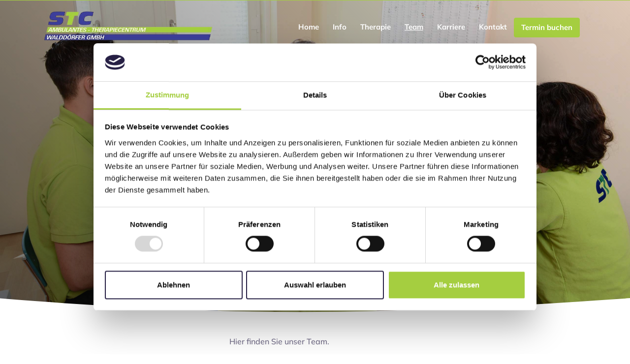

--- FILE ---
content_type: text/html; charset=utf-8
request_url: https://sport-therapie-centrum.de/team
body_size: 6887
content:

<!DOCTYPE html>
<html xml:lang="de-de" lang="de-de" >

<head>
    <script id="Cookiebot" src="https://consent.cookiebot.com/uc.js" data-cbid="ea7a3d5c-2fd0-49b0-a5ba-7aa8432c3b51" type="text/javascript" async></script>
    <!-- Required meta tags -->
    <meta charset="utf-8">
    <meta name="viewport" content="width=device-width, initial-scale=1, shrink-to-fit=no">
    <title>STC Ambulantes Therapiecentrum Walddörfer GmbH</title>
    



    <base href="https://sport-therapie-centrum.de/team" />
	<meta http-equiv="content-type" content="text/html; charset=utf-8" />
	<meta name="author" content="Super User" />
	<meta name="generator" content="Joomla! - Open Source Content Management" />
	<title>Team</title>
	<link href="/favicon.ico" rel="shortcut icon" type="image/vnd.microsoft.icon" />




    <!-- Libs CSS -->
    <link rel="stylesheet" href="/templates/coachtemplatestc2021/assets/libs/ion-rangeslider/css/ion.rangeSlider.min.css">
    <link rel="stylesheet" href="/templates/coachtemplatestc2021/assets/libs/litepicker/dist/css/litepicker.css">
    <link rel="stylesheet" href="/templates/coachtemplatestc2021/assets/libs/bootstrap-icons/font/bootstrap-icons.css">
  	  	<link rel="stylesheet" media="screen" href="/templates/coachtemplatestc2021/assets/libs/magnific-popup/dist/magnific-popup.css"/>


    <!-- Theme CSS -->
    <link rel="stylesheet" href="/templates/coachtemplatestc2021/assets/css/theme.min.css">
    
        <!-- Viewport-->
    <meta name="viewport" content="width=device-width, initial-scale=1">
    <!-- Favicon and Touch Icons-->
    <!-- <link rel="apple-touch-icon" sizes="180x180" href="/templates/coachtemplatestc2021/images/apple-icon-180x180.png">-->
    <link rel="icon" type="image/png" sizes="32x32" href="/templates/coachtemplatestc2021/images/favicon-32x32.png">
    <!-- <link rel="icon" type="image/png" sizes="16x16" href="/templates/coachtemplatestc2021/images/favicon-16x16.png">-->
    <link rel="manifest" href="/templates/coachtemplatestc2021/images/manifest.json">
    <!-- <link rel="mask-icon" color="#c00017" href="/safari-pinned-tab.svg">-->
    <meta name="msapplication-TileColor" content="#e3001b">
    <meta name="theme-color" content="#ffffff">
    <!-- Page loading scripts-->
    <script>
      (function () {
        window.onload = function () {
          var preloader = document.querySelector('.cs-page-loading');
          preloader.classList.remove('active');
          setTimeout(function () {
            preloader.remove();
          }, 2000);
        };
      })();
      
    </script>
    
    
    
    
</head>

<body>
    <!-- Page loading spinner-->
  <div class="cs-page-loading active">
	  <div class="cs-page-loading-inner">
		  <div class="cs-page-spinner"></div><span>Laden...</span>
		</div>
	</div>



    
  <!-- header -->
    <div class="header fixed-top border-top-3 border-top border-primary">
    <!-- navigation start -->
      <div class="container-lg">
        <nav class="navbar navbar-expand-lg navbar-default">
          <a class="navbar-brand" href="/"><img class="d-none d-lg-block" width="350" src="/images/logo-stc.png" alt="STC Ambulantes Therapiecentrum Walddörfer GmbH"/><img class="d-lg-none" width="120" src="/images/logo-stc.png" alt="STC Ambulantes Therapiecentrum Walddörfer GmbH"/></a>
          <button class="navbar-toggler collapsed" type="button" data-bs-toggle="collapse" data-bs-target="#navbar-default" aria-controls="navbar-default" aria-expanded="false" aria-label="Toggle navigation">
            <span class="icon-bar top-bar mt-0"></span>
            <span class="icon-bar middle-bar"></span>
            <span class="icon-bar bottom-bar"></span>
          </button>
          <div class="collapse navbar-collapse" id="navbar-default">
            <button class="navbar-toggler collapsed" type="button" data-bs-toggle="collapse" data-bs-target="#navbar-default" aria-controls="navbar-default" aria-expanded="false" aria-label="Toggle navigation">
              <i class="fas fa-times"></i>
            </button>
            <ul class="navbar-nav ms-auto me-lg-3 ">
              <li class="nav-item dropdown disabled">
                <a class="nav-link d-lg-none" href="#">Menu</a>
              </li>
              <!-- Menu-->
              <li class="nav-item item-101"><a href="/" class="nav-link">Home</a></li><li class="nav-item item-111 dropdown"><a href="/info" class="nav-link dropdown-toggle" data-toggle="dropdown" area-expanded="true">Info</a><ul class="dropdown-menu"><li class="nav-item item-121"><a href="/info/historie" class="nav-link text-dark">Historie</a></li><li class="nav-item item-122"><a href="/info/infos-zur-behandlung" class="nav-link text-dark">Infos zur Behandlung</a></li></ul></li><li class="nav-item item-102 dropdown"><a href="/therapie" class="nav-link dropdown-toggle" data-toggle="dropdown" area-expanded="true">Therapie</a><ul class="dropdown-menu"><li class="nav-item item-109"><a href="/therapie/praevention" class="nav-link text-dark">Prävention</a></li><li class="nav-item item-112"><a href="/therapie/physio-therapie" class="nav-link text-dark">Physiotherapie</a></li><li class="nav-item item-113"><a href="/therapie/nachsorge" class="nav-link text-dark">Nachsorge</a></li><li class="nav-item item-114"><a href="/therapie/reha" class="nav-link text-dark">Rehabilitation</a></li><li class="nav-item item-119"><a href="/therapie/osteopathie" class="nav-link text-dark">Osteopathie</a></li><li class="nav-item item-120"><a href="/therapie/sporttherapie" class="nav-link text-dark">Sporttherapie</a></li></ul></li><li class="nav-item item-103 active"><a href="/team" class="nav-link">Team</a></li><li class="nav-item item-104"><a href="/karriere" class="nav-link">Karriere</a></li><li class="nav-item item-105"><a href="/kontakt" class="nav-link">Kontakt</a></li><li class="nav-item item-115"><a href="/termin-buchen" class="nav-link btn btn-primary">Termin buchen</a></li>

            </ul>
            <!--<div class="header-btn ">
              <a href="/./pages/signup.html " class="btn btn-primary btn-sm ">Sign up</a>
            </div>-->
          </div>
        </nav>
      </div>
      <!-- navigation close -->
    </div>


  	
	       
	
    
	    
        
    
    

 			<div class="bg-shape bg-cover heading-image page-title" style="background-image: url('https://sport-therapie-centrum.de//images/media/stc-title03.jpg'); background-image: linear-gradient(45deg, rgba(10, 12, 11, 0.6), rgba(0, 0, 0, 0.05)), url('https://sport-therapie-centrum.de//images/media/stc-title03.jpg'); ">
            	<div class="container">
                    <div class="row">
                        <div class="offset-lg-2 col-lg-8 col-md-12 col-12">
                            <div class=" py-12 py-lg-19 text-light text-center">
                    		
                        		<h2 class="display-3 text-white">Unser Team</h2>
                    		</div>
                		</div>
            		</div>
				</div>
    		</div>

            <div class="container">
                <div class="row">
        			<!--  toc  -->
                	                	                	<div class="col-xs-12 col-sm-12 col-md-4 col-lg-4">
						                	</div>
                	<!--  end toc  -->
                	
                	
        			<div class="col-lg-8">
        			                		<div class="row py-5">

							<div class="toc-inner col-12">


<div id="system-message-container">
	</div>




								<div class="page-header">
																				</div>

	





	

		
		<div itemprop="articleBody">
		<p>Hier finden Sie unser Team.</p>
 
<p> </p>	</div>

	
			

            				</div>
                        </div>
                    </div>
                </div>
        	</div>
        </div>


    <div class="container">
        <div class="row">
            <div id="system-message-container">
	</div>

        </div>
    </div>

	<!-- 
	<div class="py-lg-10 py-5 top-shape bg-light-primary">
        <div class="container">
            <div class="row">
                <div class="offset-lg-3 col-lg-6 col-md-12 col-12">
                    <div class=" text-center border-light-primary">
                        <div class="card-body p-10 ">
                            Hier kann man noch was machen....
                        </div>
                    </div>
                </div>
            </div>
        </div>
    </div>
    -->
     
     
       				<div class="bg-light left-slant-shape pt-lg-5 pb-lg-5 right-slant-shape py-6">
    		<div class="container">
        		                <div class="row">
                	<h3 class="mb-3 z-1 text-center headline display-h3">Unser Team</h3>
    		    </div>
            					
    			
            <div class="row">
                <div class="col-12 custom-pill">
                    <div class="row">
                        <div class="col-3">
                        <ul class="nav nav-pills flex-column" id="pills-tab" role="tablist"><li class="nav-item"><a class="nav-link active" id="pills-all-tab" data-bs-toggle="pill" href="#pills-all" role="tab" aria-controls="pills-all" aria-selected="true">Gesamtes Team</a></li><li class="nav-item"><a class="nav-link" id="pills-id1-tab" data-bs-toggle="pill" href="#pills-id1" role="tab" aria-controls="pills-id1" aria-selected="false">Leitung</a></li><li class="nav-item"><a class="nav-link" id="pills-id2-tab" data-bs-toggle="pill" href="#pills-id2" role="tab" aria-controls="pills-id2" aria-selected="false">Arzt</a></li><li class="nav-item"><a class="nav-link" id="pills-id3-tab" data-bs-toggle="pill" href="#pills-id3" role="tab" aria-controls="pills-id3" aria-selected="false">Osteopathie</a></li><li class="nav-item"><a class="nav-link" id="pills-id4-tab" data-bs-toggle="pill" href="#pills-id4" role="tab" aria-controls="pills-id4" aria-selected="false">Sporttherapie</a></li><li class="nav-item"><a class="nav-link" id="pills-id5-tab" data-bs-toggle="pill" href="#pills-id5" role="tab" aria-controls="pills-id5" aria-selected="false">Physiotherapie</a></li><li class="nav-item"><a class="nav-link" id="pills-id6-tab" data-bs-toggle="pill" href="#pills-id6" role="tab" aria-controls="pills-id6" aria-selected="false">Rezeption</a></li><li class="nav-item"><a class="nav-link" id="pills-id7-tab" data-bs-toggle="pill" href="#pills-id7" role="tab" aria-controls="pills-id7" aria-selected="false">Ergotherapie</a></li><li class="nav-item"><a class="nav-link" id="pills-id8-tab" data-bs-toggle="pill" href="#pills-id8" role="tab" aria-controls="pills-id8" aria-selected="false">Beratung</a></li></ul>
                        </div>
                        <div class="col-9">
                        <div class="tab-content" id="pills-tabContent"><div class="tab-pane fade active show" id="pills-all" role="tabpanel" aria-labelledby="pills-all-tab"><div class="row">

                <div class="col-lg-3 col-md-3 col-12">
                    <div class="mb-3 card border-0">
                        <a class="img-zoom img-popup-link" title="Jörg Droese<br/><em>Geschäftsführer</em>" href="/images/team/Jörg Droese.jpg"><img src="/images/team/Jörg Droese.jpg" alt="Jörg Droese" class="img-fluid w-100 rounded-3"></a>
                    </div>
                    <div class="mb-6">
                        <h4 class="mb-0">Jörg Droese</h4>
                        <span class="font-14">Geschäftsführer</span>
                    </div>
                </div>

                <div class="col-lg-3 col-md-3 col-12">
                    <div class="mb-3 card border-0">
                        <a class="img-zoom img-popup-link" title="Dr. Marco Droese<br/><em>Leitender Arzt, Geschäftsführer</em>" href="/images/team/Dr. Marco Droese (Geschäftsführung).jpg"><img src="/images/team/Dr. Marco Droese (Geschäftsführung).jpg" alt="Dr. Marco Droese" class="img-fluid w-100 rounded-3"></a>
                    </div>
                    <div class="mb-6">
                        <h4 class="mb-0">Dr. Marco Droese</h4>
                        <span class="font-14">Leitender Arzt, Geschäftsführer</span>
                    </div>
                </div>

                <div class="col-lg-3 col-md-3 col-12">
                    <div class="mb-3 card border-0">
                        <a class="img-zoom img-popup-link" title="Melanie Cremer<br/><em>stell. Geschäftsführerin, Osteopathien</em>" href="/images/team/Melanie Cremer (stellv. Geschäftsführung).jpg"><img src="/images/team/Melanie Cremer (stellv. Geschäftsführung).jpg" alt="Melanie Cremer" class="img-fluid w-100 rounded-3"></a>
                    </div>
                    <div class="mb-6">
                        <h4 class="mb-0">Melanie Cremer</h4>
                        <span class="font-14">stell. Geschäftsführerin, Osteopathien</span>
                    </div>
                </div>

                <div class="col-lg-3 col-md-3 col-12">
                    <div class="mb-3 card border-0">
                        <a class="img-zoom img-popup-link" title="Rebecca Gumz<br/><em>Assistentin der Geschäftsführung</em>" href="/images/team/Rebecca Gumz (Assistentin d. GF).jpg"><img src="/images/team/Rebecca Gumz (Assistentin d. GF).jpg" alt="Rebecca Gumz" class="img-fluid w-100 rounded-3"></a>
                    </div>
                    <div class="mb-6">
                        <h4 class="mb-0">Rebecca Gumz</h4>
                        <span class="font-14">Assistentin der Geschäftsführung</span>
                    </div>
                </div>

                <div class="col-lg-3 col-md-3 col-12">
                    <div class="mb-3 card border-0">
                        <a class="img-zoom img-popup-link" title=" Dr. Maria Droese<br/><em>Ärztin, Osteopathie</em>" href="/images/team/Dr. Maria Droese.jpg"><img src="/images/team/Dr. Maria Droese.jpg" alt=" Dr. Maria Droese" class="img-fluid w-100 rounded-3"></a>
                    </div>
                    <div class="mb-6">
                        <h4 class="mb-0"> Dr. Maria Droese</h4>
                        <span class="font-14">Ärztin, Osteopathie</span>
                    </div>
                </div>

                <div class="col-lg-3 col-md-3 col-12">
                    <div class="mb-3 card border-0">
                        <a class="img-zoom img-popup-link" title="Maria Homburg<br/><em>Ärztin</em>" href="/images/team/Maria_H_Internet.jpg"><img src="/images/team/Maria_H_Internet.jpg" alt="Maria Homburg" class="img-fluid w-100 rounded-3"></a>
                    </div>
                    <div class="mb-6">
                        <h4 class="mb-0">Maria Homburg</h4>
                        <span class="font-14">Ärztin</span>
                    </div>
                </div>

                <div class="col-lg-3 col-md-3 col-12">
                    <div class="mb-3 card border-0">
                        <a class="img-zoom img-popup-link" title="Philipp Cosmus<br/><em>Leitung Physiotherapie</em>" href="/images/team/Philipp Cosmus (Leitung Physiotherapie).jpg"><img src="/images/team/Philipp Cosmus (Leitung Physiotherapie).jpg" alt="Philipp Cosmus" class="img-fluid w-100 rounded-3"></a>
                    </div>
                    <div class="mb-6">
                        <h4 class="mb-0">Philipp Cosmus</h4>
                        <span class="font-14">Leitung Physiotherapie</span>
                    </div>
                </div>

                <div class="col-lg-3 col-md-3 col-12">
                    <div class="mb-3 card border-0">
                        <a class="img-zoom img-popup-link" title="Ulrike Poek<br/><em>Fachliche Leitung Rehabilitation</em>" href="/images/team/Ulrike Poek.jpg"><img src="/images/team/Ulrike Poek.jpg" alt="Ulrike Poek" class="img-fluid w-100 rounded-3"></a>
                    </div>
                    <div class="mb-6">
                        <h4 class="mb-0">Ulrike Poek</h4>
                        <span class="font-14">Fachliche Leitung Rehabilitation</span>
                    </div>
                </div>

                <div class="col-lg-3 col-md-3 col-12">
                    <div class="mb-3 card border-0">
                        <a class="img-zoom img-popup-link" title="Alexander Steffens<br/><em>Physiotherapeut</em>" href="/images/team/Alexander Steffens.jpg"><img src="/images/team/Alexander Steffens.jpg" alt="Alexander Steffens" class="img-fluid w-100 rounded-3"></a>
                    </div>
                    <div class="mb-6">
                        <h4 class="mb-0">Alexander Steffens</h4>
                        <span class="font-14">Physiotherapeut</span>
                    </div>
                </div>

                <div class="col-lg-3 col-md-3 col-12">
                    <div class="mb-3 card border-0">
                        <a class="img-zoom img-popup-link" title="Carolin Meulenberg<br/><em>Physiotherapeutin</em>" href="/images/team/Carolin Meulenberg (stellv. Leitung Physiotherapie).jpg"><img src="/images/team/Carolin Meulenberg (stellv. Leitung Physiotherapie).jpg" alt="Carolin Meulenberg" class="img-fluid w-100 rounded-3"></a>
                    </div>
                    <div class="mb-6">
                        <h4 class="mb-0">Carolin Meulenberg</h4>
                        <span class="font-14">Physiotherapeutin</span>
                    </div>
                </div>

                <div class="col-lg-3 col-md-3 col-12">
                    <div class="mb-3 card border-0">
                        <a class="img-zoom img-popup-link" title="Julia Heinisch<br/><em>Physiotherapeutin</em>" href="/images/team/Julia Heinisch.JPG"><img src="/images/team/Julia Heinisch.JPG" alt="Julia Heinisch" class="img-fluid w-100 rounded-3"></a>
                    </div>
                    <div class="mb-6">
                        <h4 class="mb-0">Julia Heinisch</h4>
                        <span class="font-14">Physiotherapeutin</span>
                    </div>
                </div>

                <div class="col-lg-3 col-md-3 col-12">
                    <div class="mb-3 card border-0">
                        <a class="img-zoom img-popup-link" title="Dennis Ziercke<br/><em>Physiotherapeut</em>" href="/images/team/Dennis.jpg"><img src="/images/team/Dennis.jpg" alt="Dennis Ziercke" class="img-fluid w-100 rounded-3"></a>
                    </div>
                    <div class="mb-6">
                        <h4 class="mb-0">Dennis Ziercke</h4>
                        <span class="font-14">Physiotherapeut</span>
                    </div>
                </div>

                <div class="col-lg-3 col-md-3 col-12">
                    <div class="mb-3 card border-0">
                        <a class="img-zoom img-popup-link" title="Corinna Kammel<br/><em>Leitung Sporttherapie</em>" href="/images/team/Corinna Kammel (Leitung Sporttherapie).jpg"><img src="/images/team/Corinna Kammel (Leitung Sporttherapie).jpg" alt="Corinna Kammel" class="img-fluid w-100 rounded-3"></a>
                    </div>
                    <div class="mb-6">
                        <h4 class="mb-0">Corinna Kammel</h4>
                        <span class="font-14">Leitung Sporttherapie</span>
                    </div>
                </div>

                <div class="col-lg-3 col-md-3 col-12">
                    <div class="mb-3 card border-0">
                        <a class="img-zoom img-popup-link" title="Robin Rasch<br/><em>Sporttherapeut</em>" href="/images/team/Robbin Rasch (stellv. Leitung Sporttherapie).jpg"><img src="/images/team/Robbin Rasch (stellv. Leitung Sporttherapie).jpg" alt="Robin Rasch" class="img-fluid w-100 rounded-3"></a>
                    </div>
                    <div class="mb-6">
                        <h4 class="mb-0">Robin Rasch</h4>
                        <span class="font-14">Sporttherapeut</span>
                    </div>
                </div>

                <div class="col-lg-3 col-md-3 col-12">
                    <div class="mb-3 card border-0">
                        <a class="img-zoom img-popup-link" title="Nina Stelzen<br/><em>Leitung Rezeption</em>" href="/images/team/Nina Sprenger.jpg"><img src="/images/team/Nina Sprenger.jpg" alt="Nina Stelzen" class="img-fluid w-100 rounded-3"></a>
                    </div>
                    <div class="mb-6">
                        <h4 class="mb-0">Nina Stelzen</h4>
                        <span class="font-14">Leitung Rezeption</span>
                    </div>
                </div>

                <div class="col-lg-3 col-md-3 col-12">
                    <div class="mb-3 card border-0">
                        <a class="img-zoom img-popup-link" title="Christine Goldmann<br/><em>Sporttherapeutin</em>" href="/images/team/Christine Goldmann.jpg"><img src="/images/team/Christine Goldmann.jpg" alt="Christine Goldmann" class="img-fluid w-100 rounded-3"></a>
                    </div>
                    <div class="mb-6">
                        <h4 class="mb-0">Christine Goldmann</h4>
                        <span class="font-14">Sporttherapeutin</span>
                    </div>
                </div>

                <div class="col-lg-3 col-md-3 col-12">
                    <div class="mb-3 card border-0">
                        <a class="img-zoom img-popup-link" title="Gesche Grothusen<br/><em>Sporttherapeutin</em>" href="/images/team/Gesche Grothusen.jpg"><img src="/images/team/Gesche Grothusen.jpg" alt="Gesche Grothusen" class="img-fluid w-100 rounded-3"></a>
                    </div>
                    <div class="mb-6">
                        <h4 class="mb-0">Gesche Grothusen</h4>
                        <span class="font-14">Sporttherapeutin</span>
                    </div>
                </div>

                <div class="col-lg-3 col-md-3 col-12">
                    <div class="mb-3 card border-0">
                        <a class="img-zoom img-popup-link" title="Siraaj Smidt<br/><em>Sporttherapeut</em>" href="/images/team/Siraaj Smidt.JPG"><img src="/images/team/Siraaj Smidt.JPG" alt="Siraaj Smidt" class="img-fluid w-100 rounded-3"></a>
                    </div>
                    <div class="mb-6">
                        <h4 class="mb-0">Siraaj Smidt</h4>
                        <span class="font-14">Sporttherapeut</span>
                    </div>
                </div>

                <div class="col-lg-3 col-md-3 col-12">
                    <div class="mb-3 card border-0">
                        <a class="img-zoom img-popup-link" title="David Rangel<br/><em>Sporttherapeut</em>" href="/images/team/David.jpg"><img src="/images/team/David.jpg" alt="David Rangel" class="img-fluid w-100 rounded-3"></a>
                    </div>
                    <div class="mb-6">
                        <h4 class="mb-0">David Rangel</h4>
                        <span class="font-14">Sporttherapeut</span>
                    </div>
                </div>

                <div class="col-lg-3 col-md-3 col-12">
                    <div class="mb-3 card border-0">
                        <a class="img-zoom img-popup-link" title="Dustin Heinermann<br/><em>Sporttherapeut</em>" href="/images/team/Dustin_Internet.jpg"><img src="/images/team/Dustin_Internet.jpg" alt="Dustin Heinermann" class="img-fluid w-100 rounded-3"></a>
                    </div>
                    <div class="mb-6">
                        <h4 class="mb-0">Dustin Heinermann</h4>
                        <span class="font-14">Sporttherapeut</span>
                    </div>
                </div>

                <div class="col-lg-3 col-md-3 col-12">
                    <div class="mb-3 card border-0">
                        <a class="img-zoom img-popup-link" title="Dennis Kirsch<br/><em>Sporttherapeut</em>" href="/images/team/Dennis_Kirsch_Internet.jpg"><img src="/images/team/Dennis_Kirsch_Internet.jpg" alt="Dennis Kirsch" class="img-fluid w-100 rounded-3"></a>
                    </div>
                    <div class="mb-6">
                        <h4 class="mb-0">Dennis Kirsch</h4>
                        <span class="font-14">Sporttherapeut</span>
                    </div>
                </div>

                <div class="col-lg-3 col-md-3 col-12">
                    <div class="mb-3 card border-0">
                        <a class="img-zoom img-popup-link" title="Finja Koschützki<br/><em>Sporttherapeutin i.A.</em>" href="/images/team/Finja_Internet.jpg"><img src="/images/team/Finja_Internet.jpg" alt="Finja Koschützki" class="img-fluid w-100 rounded-3"></a>
                    </div>
                    <div class="mb-6">
                        <h4 class="mb-0">Finja Koschützki</h4>
                        <span class="font-14">Sporttherapeutin i.A.</span>
                    </div>
                </div>

                <div class="col-lg-3 col-md-3 col-12">
                    <div class="mb-3 card border-0">
                        <a class="img-zoom img-popup-link" title="Heike Haak<br/><em>Ergotherapeutin</em>" href="/images/team/Heike Haak.jpg"><img src="/images/team/Heike Haak.jpg" alt="Heike Haak" class="img-fluid w-100 rounded-3"></a>
                    </div>
                    <div class="mb-6">
                        <h4 class="mb-0">Heike Haak</h4>
                        <span class="font-14">Ergotherapeutin</span>
                    </div>
                </div>

                <div class="col-lg-3 col-md-3 col-12">
                    <div class="mb-3 card border-0">
                        <a class="img-zoom img-popup-link" title="Dana Albien<br/><em>Rezeption</em>" href="/images/team/Dana Albin.jpg"><img src="/images/team/Dana Albin.jpg" alt="Dana Albien" class="img-fluid w-100 rounded-3"></a>
                    </div>
                    <div class="mb-6">
                        <h4 class="mb-0">Dana Albien</h4>
                        <span class="font-14">Rezeption</span>
                    </div>
                </div>

                <div class="col-lg-3 col-md-3 col-12">
                    <div class="mb-3 card border-0">
                        <a class="img-zoom img-popup-link" title="Inke Noack<br/><em>Physikalische Therapie</em>" href="/images/team/Inke Noack.jpg"><img src="/images/team/Inke Noack.jpg" alt="Inke Noack" class="img-fluid w-100 rounded-3"></a>
                    </div>
                    <div class="mb-6">
                        <h4 class="mb-0">Inke Noack</h4>
                        <span class="font-14">Physikalische Therapie</span>
                    </div>
                </div>

                <div class="col-lg-3 col-md-3 col-12">
                    <div class="mb-3 card border-0">
                        <a class="img-zoom img-popup-link" title="Stefanie Holland<br/><em>Rezeption</em>" href="/images/team/Stefanie Holland.JPG"><img src="/images/team/Stefanie Holland.JPG" alt="Stefanie Holland" class="img-fluid w-100 rounded-3"></a>
                    </div>
                    <div class="mb-6">
                        <h4 class="mb-0">Stefanie Holland</h4>
                        <span class="font-14">Rezeption</span>
                    </div>
                </div>

                <div class="col-lg-3 col-md-3 col-12">
                    <div class="mb-3 card border-0">
                        <a class="img-zoom img-popup-link" title="Britta Sass<br/><em>Rezeption</em>" href="/images/team/Britta_Sass.jpg"><img src="/images/team/Britta_Sass.jpg" alt="Britta Sass" class="img-fluid w-100 rounded-3"></a>
                    </div>
                    <div class="mb-6">
                        <h4 class="mb-0">Britta Sass</h4>
                        <span class="font-14">Rezeption</span>
                    </div>
                </div>

                <div class="col-lg-3 col-md-3 col-12">
                    <div class="mb-3 card border-0">
                        <a class="img-zoom img-popup-link" title="Nicole Wünsch<br/><em>Masseurin</em>" href="/images/team/Nicol Wünsch.jpg"><img src="/images/team/Nicol Wünsch.jpg" alt="Nicole Wünsch" class="img-fluid w-100 rounded-3"></a>
                    </div>
                    <div class="mb-6">
                        <h4 class="mb-0">Nicole Wünsch</h4>
                        <span class="font-14">Masseurin</span>
                    </div>
                </div>

                <div class="col-lg-3 col-md-3 col-12">
                    <div class="mb-3 card border-0">
                        <a class="img-zoom img-popup-link" title="Antje Stuhr<br/><em>Ökotrophologin, Krankenschwester</em>" href="/images/team/Antje Stuhr.jpg"><img src="/images/team/Antje Stuhr.jpg" alt="Antje Stuhr" class="img-fluid w-100 rounded-3"></a>
                    </div>
                    <div class="mb-6">
                        <h4 class="mb-0">Antje Stuhr</h4>
                        <span class="font-14">Ökotrophologin, Krankenschwester</span>
                    </div>
                </div>

                <div class="col-lg-3 col-md-3 col-12">
                    <div class="mb-3 card border-0">
                        <a class="img-zoom img-popup-link" title="Harald van den Berg<br/><em>Psychologe</em>" href="/images/team/Harald van den Berg.jpg"><img src="/images/team/Harald van den Berg.jpg" alt="Harald van den Berg" class="img-fluid w-100 rounded-3"></a>
                    </div>
                    <div class="mb-6">
                        <h4 class="mb-0">Harald van den Berg</h4>
                        <span class="font-14">Psychologe</span>
                    </div>
                </div>

                <div class="col-lg-3 col-md-3 col-12">
                    <div class="mb-3 card border-0">
                        <a class="img-zoom img-popup-link" title="Regina Dix-Heyder<br/><em>Sozialberatung</em>" href="/images/team/Regiona Dix-Heyder.jpg"><img src="/images/team/Regiona Dix-Heyder.jpg" alt="Regina Dix-Heyder" class="img-fluid w-100 rounded-3"></a>
                    </div>
                    <div class="mb-6">
                        <h4 class="mb-0">Regina Dix-Heyder</h4>
                        <span class="font-14">Sozialberatung</span>
                    </div>
                </div></div></div><div class="tab-pane fade " id="pills-id1" role="tabpanel" aria-labelledby="pills-id1-tab"><div class="row">

                <div class="col-lg-3 col-md-3 col-12">
                    <div class="mb-3 card border-0">
                        <a class="img-zoom img-popup-link" title="Jörg Droese<br/><em>Geschäftsführer</em>" href="/images/team/Jörg Droese.jpg"><img src="/images/team/Jörg Droese.jpg" alt="Jörg Droese" class="img-fluid w-100 rounded-3"></a>
                    </div>
                    <div class="mb-6">
                        <h4 class="mb-0">Jörg Droese</h4>
                        <span class="font-14">Geschäftsführer</span>
                    </div>
                </div>

                <div class="col-lg-3 col-md-3 col-12">
                    <div class="mb-3 card border-0">
                        <a class="img-zoom img-popup-link" title="Dr. Marco Droese<br/><em>Leitender Arzt, Geschäftsführer</em>" href="/images/team/Dr. Marco Droese (Geschäftsführung).jpg"><img src="/images/team/Dr. Marco Droese (Geschäftsführung).jpg" alt="Dr. Marco Droese" class="img-fluid w-100 rounded-3"></a>
                    </div>
                    <div class="mb-6">
                        <h4 class="mb-0">Dr. Marco Droese</h4>
                        <span class="font-14">Leitender Arzt, Geschäftsführer</span>
                    </div>
                </div>

                <div class="col-lg-3 col-md-3 col-12">
                    <div class="mb-3 card border-0">
                        <a class="img-zoom img-popup-link" title="Melanie Cremer<br/><em>stell. Geschäftsführerin, Osteopathien</em>" href="/images/team/Melanie Cremer (stellv. Geschäftsführung).jpg"><img src="/images/team/Melanie Cremer (stellv. Geschäftsführung).jpg" alt="Melanie Cremer" class="img-fluid w-100 rounded-3"></a>
                    </div>
                    <div class="mb-6">
                        <h4 class="mb-0">Melanie Cremer</h4>
                        <span class="font-14">stell. Geschäftsführerin, Osteopathien</span>
                    </div>
                </div>

                <div class="col-lg-3 col-md-3 col-12">
                    <div class="mb-3 card border-0">
                        <a class="img-zoom img-popup-link" title="Rebecca Gumz<br/><em>Assistentin der Geschäftsführung</em>" href="/images/team/Rebecca Gumz (Assistentin d. GF).jpg"><img src="/images/team/Rebecca Gumz (Assistentin d. GF).jpg" alt="Rebecca Gumz" class="img-fluid w-100 rounded-3"></a>
                    </div>
                    <div class="mb-6">
                        <h4 class="mb-0">Rebecca Gumz</h4>
                        <span class="font-14">Assistentin der Geschäftsführung</span>
                    </div>
                </div>

                <div class="col-lg-3 col-md-3 col-12">
                    <div class="mb-3 card border-0">
                        <a class="img-zoom img-popup-link" title="Philipp Cosmus<br/><em>Leitung Physiotherapie</em>" href="/images/team/Philipp Cosmus (Leitung Physiotherapie).jpg"><img src="/images/team/Philipp Cosmus (Leitung Physiotherapie).jpg" alt="Philipp Cosmus" class="img-fluid w-100 rounded-3"></a>
                    </div>
                    <div class="mb-6">
                        <h4 class="mb-0">Philipp Cosmus</h4>
                        <span class="font-14">Leitung Physiotherapie</span>
                    </div>
                </div>

                <div class="col-lg-3 col-md-3 col-12">
                    <div class="mb-3 card border-0">
                        <a class="img-zoom img-popup-link" title="Corinna Kammel<br/><em>Leitung Sporttherapie</em>" href="/images/team/Corinna Kammel (Leitung Sporttherapie).jpg"><img src="/images/team/Corinna Kammel (Leitung Sporttherapie).jpg" alt="Corinna Kammel" class="img-fluid w-100 rounded-3"></a>
                    </div>
                    <div class="mb-6">
                        <h4 class="mb-0">Corinna Kammel</h4>
                        <span class="font-14">Leitung Sporttherapie</span>
                    </div>
                </div>

                <div class="col-lg-3 col-md-3 col-12">
                    <div class="mb-3 card border-0">
                        <a class="img-zoom img-popup-link" title="Nina Stelzen<br/><em>Leitung Rezeption</em>" href="/images/team/Nina Sprenger.jpg"><img src="/images/team/Nina Sprenger.jpg" alt="Nina Stelzen" class="img-fluid w-100 rounded-3"></a>
                    </div>
                    <div class="mb-6">
                        <h4 class="mb-0">Nina Stelzen</h4>
                        <span class="font-14">Leitung Rezeption</span>
                    </div>
                </div></div></div><div class="tab-pane fade " id="pills-id2" role="tabpanel" aria-labelledby="pills-id2-tab"><div class="row">

                <div class="col-lg-3 col-md-3 col-12">
                    <div class="mb-3 card border-0">
                        <a class="img-zoom img-popup-link" title="Dr. Marco Droese<br/><em>Leitender Arzt, Geschäftsführer</em>" href="/images/team/Dr. Marco Droese (Geschäftsführung).jpg"><img src="/images/team/Dr. Marco Droese (Geschäftsführung).jpg" alt="Dr. Marco Droese" class="img-fluid w-100 rounded-3"></a>
                    </div>
                    <div class="mb-6">
                        <h4 class="mb-0">Dr. Marco Droese</h4>
                        <span class="font-14">Leitender Arzt, Geschäftsführer</span>
                    </div>
                </div>

                <div class="col-lg-3 col-md-3 col-12">
                    <div class="mb-3 card border-0">
                        <a class="img-zoom img-popup-link" title=" Dr. Maria Droese<br/><em>Ärztin, Osteopathie</em>" href="/images/team/Dr. Maria Droese.jpg"><img src="/images/team/Dr. Maria Droese.jpg" alt=" Dr. Maria Droese" class="img-fluid w-100 rounded-3"></a>
                    </div>
                    <div class="mb-6">
                        <h4 class="mb-0"> Dr. Maria Droese</h4>
                        <span class="font-14">Ärztin, Osteopathie</span>
                    </div>
                </div>

                <div class="col-lg-3 col-md-3 col-12">
                    <div class="mb-3 card border-0">
                        <a class="img-zoom img-popup-link" title="Maria Homburg<br/><em>Ärztin</em>" href="/images/team/Maria_H_Internet.jpg"><img src="/images/team/Maria_H_Internet.jpg" alt="Maria Homburg" class="img-fluid w-100 rounded-3"></a>
                    </div>
                    <div class="mb-6">
                        <h4 class="mb-0">Maria Homburg</h4>
                        <span class="font-14">Ärztin</span>
                    </div>
                </div></div></div><div class="tab-pane fade " id="pills-id3" role="tabpanel" aria-labelledby="pills-id3-tab"><div class="row">

                <div class="col-lg-3 col-md-3 col-12">
                    <div class="mb-3 card border-0">
                        <a class="img-zoom img-popup-link" title="Melanie Cremer<br/><em>stell. Geschäftsführerin, Osteopathien</em>" href="/images/team/Melanie Cremer (stellv. Geschäftsführung).jpg"><img src="/images/team/Melanie Cremer (stellv. Geschäftsführung).jpg" alt="Melanie Cremer" class="img-fluid w-100 rounded-3"></a>
                    </div>
                    <div class="mb-6">
                        <h4 class="mb-0">Melanie Cremer</h4>
                        <span class="font-14">stell. Geschäftsführerin, Osteopathien</span>
                    </div>
                </div>

                <div class="col-lg-3 col-md-3 col-12">
                    <div class="mb-3 card border-0">
                        <a class="img-zoom img-popup-link" title=" Dr. Maria Droese<br/><em>Ärztin, Osteopathie</em>" href="/images/team/Dr. Maria Droese.jpg"><img src="/images/team/Dr. Maria Droese.jpg" alt=" Dr. Maria Droese" class="img-fluid w-100 rounded-3"></a>
                    </div>
                    <div class="mb-6">
                        <h4 class="mb-0"> Dr. Maria Droese</h4>
                        <span class="font-14">Ärztin, Osteopathie</span>
                    </div>
                </div></div></div><div class="tab-pane fade " id="pills-id4" role="tabpanel" aria-labelledby="pills-id4-tab"><div class="row">

                <div class="col-lg-3 col-md-3 col-12">
                    <div class="mb-3 card border-0">
                        <a class="img-zoom img-popup-link" title="Melanie Cremer<br/><em>stell. Geschäftsführerin, Osteopathien</em>" href="/images/team/Melanie Cremer (stellv. Geschäftsführung).jpg"><img src="/images/team/Melanie Cremer (stellv. Geschäftsführung).jpg" alt="Melanie Cremer" class="img-fluid w-100 rounded-3"></a>
                    </div>
                    <div class="mb-6">
                        <h4 class="mb-0">Melanie Cremer</h4>
                        <span class="font-14">stell. Geschäftsführerin, Osteopathien</span>
                    </div>
                </div>

                <div class="col-lg-3 col-md-3 col-12">
                    <div class="mb-3 card border-0">
                        <a class="img-zoom img-popup-link" title="Corinna Kammel<br/><em>Leitung Sporttherapie</em>" href="/images/team/Corinna Kammel (Leitung Sporttherapie).jpg"><img src="/images/team/Corinna Kammel (Leitung Sporttherapie).jpg" alt="Corinna Kammel" class="img-fluid w-100 rounded-3"></a>
                    </div>
                    <div class="mb-6">
                        <h4 class="mb-0">Corinna Kammel</h4>
                        <span class="font-14">Leitung Sporttherapie</span>
                    </div>
                </div>

                <div class="col-lg-3 col-md-3 col-12">
                    <div class="mb-3 card border-0">
                        <a class="img-zoom img-popup-link" title="Robin Rasch<br/><em>Sporttherapeut</em>" href="/images/team/Robbin Rasch (stellv. Leitung Sporttherapie).jpg"><img src="/images/team/Robbin Rasch (stellv. Leitung Sporttherapie).jpg" alt="Robin Rasch" class="img-fluid w-100 rounded-3"></a>
                    </div>
                    <div class="mb-6">
                        <h4 class="mb-0">Robin Rasch</h4>
                        <span class="font-14">Sporttherapeut</span>
                    </div>
                </div>

                <div class="col-lg-3 col-md-3 col-12">
                    <div class="mb-3 card border-0">
                        <a class="img-zoom img-popup-link" title="Nina Stelzen<br/><em>Leitung Rezeption</em>" href="/images/team/Nina Sprenger.jpg"><img src="/images/team/Nina Sprenger.jpg" alt="Nina Stelzen" class="img-fluid w-100 rounded-3"></a>
                    </div>
                    <div class="mb-6">
                        <h4 class="mb-0">Nina Stelzen</h4>
                        <span class="font-14">Leitung Rezeption</span>
                    </div>
                </div>

                <div class="col-lg-3 col-md-3 col-12">
                    <div class="mb-3 card border-0">
                        <a class="img-zoom img-popup-link" title="Christine Goldmann<br/><em>Sporttherapeutin</em>" href="/images/team/Christine Goldmann.jpg"><img src="/images/team/Christine Goldmann.jpg" alt="Christine Goldmann" class="img-fluid w-100 rounded-3"></a>
                    </div>
                    <div class="mb-6">
                        <h4 class="mb-0">Christine Goldmann</h4>
                        <span class="font-14">Sporttherapeutin</span>
                    </div>
                </div>

                <div class="col-lg-3 col-md-3 col-12">
                    <div class="mb-3 card border-0">
                        <a class="img-zoom img-popup-link" title="Gesche Grothusen<br/><em>Sporttherapeutin</em>" href="/images/team/Gesche Grothusen.jpg"><img src="/images/team/Gesche Grothusen.jpg" alt="Gesche Grothusen" class="img-fluid w-100 rounded-3"></a>
                    </div>
                    <div class="mb-6">
                        <h4 class="mb-0">Gesche Grothusen</h4>
                        <span class="font-14">Sporttherapeutin</span>
                    </div>
                </div>

                <div class="col-lg-3 col-md-3 col-12">
                    <div class="mb-3 card border-0">
                        <a class="img-zoom img-popup-link" title="Siraaj Smidt<br/><em>Sporttherapeut</em>" href="/images/team/Siraaj Smidt.JPG"><img src="/images/team/Siraaj Smidt.JPG" alt="Siraaj Smidt" class="img-fluid w-100 rounded-3"></a>
                    </div>
                    <div class="mb-6">
                        <h4 class="mb-0">Siraaj Smidt</h4>
                        <span class="font-14">Sporttherapeut</span>
                    </div>
                </div>

                <div class="col-lg-3 col-md-3 col-12">
                    <div class="mb-3 card border-0">
                        <a class="img-zoom img-popup-link" title="David Rangel<br/><em>Sporttherapeut</em>" href="/images/team/David.jpg"><img src="/images/team/David.jpg" alt="David Rangel" class="img-fluid w-100 rounded-3"></a>
                    </div>
                    <div class="mb-6">
                        <h4 class="mb-0">David Rangel</h4>
                        <span class="font-14">Sporttherapeut</span>
                    </div>
                </div>

                <div class="col-lg-3 col-md-3 col-12">
                    <div class="mb-3 card border-0">
                        <a class="img-zoom img-popup-link" title="Dustin Heinermann<br/><em>Sporttherapeut</em>" href="/images/team/Dustin_Internet.jpg"><img src="/images/team/Dustin_Internet.jpg" alt="Dustin Heinermann" class="img-fluid w-100 rounded-3"></a>
                    </div>
                    <div class="mb-6">
                        <h4 class="mb-0">Dustin Heinermann</h4>
                        <span class="font-14">Sporttherapeut</span>
                    </div>
                </div>

                <div class="col-lg-3 col-md-3 col-12">
                    <div class="mb-3 card border-0">
                        <a class="img-zoom img-popup-link" title="Dennis Kirsch<br/><em>Sporttherapeut</em>" href="/images/team/Dennis_Kirsch_Internet.jpg"><img src="/images/team/Dennis_Kirsch_Internet.jpg" alt="Dennis Kirsch" class="img-fluid w-100 rounded-3"></a>
                    </div>
                    <div class="mb-6">
                        <h4 class="mb-0">Dennis Kirsch</h4>
                        <span class="font-14">Sporttherapeut</span>
                    </div>
                </div>

                <div class="col-lg-3 col-md-3 col-12">
                    <div class="mb-3 card border-0">
                        <a class="img-zoom img-popup-link" title="Finja Koschützki<br/><em>Sporttherapeutin i.A.</em>" href="/images/team/Finja_Internet.jpg"><img src="/images/team/Finja_Internet.jpg" alt="Finja Koschützki" class="img-fluid w-100 rounded-3"></a>
                    </div>
                    <div class="mb-6">
                        <h4 class="mb-0">Finja Koschützki</h4>
                        <span class="font-14">Sporttherapeutin i.A.</span>
                    </div>
                </div></div></div><div class="tab-pane fade " id="pills-id5" role="tabpanel" aria-labelledby="pills-id5-tab"><div class="row">

                <div class="col-lg-3 col-md-3 col-12">
                    <div class="mb-3 card border-0">
                        <a class="img-zoom img-popup-link" title="Philipp Cosmus<br/><em>Leitung Physiotherapie</em>" href="/images/team/Philipp Cosmus (Leitung Physiotherapie).jpg"><img src="/images/team/Philipp Cosmus (Leitung Physiotherapie).jpg" alt="Philipp Cosmus" class="img-fluid w-100 rounded-3"></a>
                    </div>
                    <div class="mb-6">
                        <h4 class="mb-0">Philipp Cosmus</h4>
                        <span class="font-14">Leitung Physiotherapie</span>
                    </div>
                </div>

                <div class="col-lg-3 col-md-3 col-12">
                    <div class="mb-3 card border-0">
                        <a class="img-zoom img-popup-link" title="Ulrike Poek<br/><em>Fachliche Leitung Rehabilitation</em>" href="/images/team/Ulrike Poek.jpg"><img src="/images/team/Ulrike Poek.jpg" alt="Ulrike Poek" class="img-fluid w-100 rounded-3"></a>
                    </div>
                    <div class="mb-6">
                        <h4 class="mb-0">Ulrike Poek</h4>
                        <span class="font-14">Fachliche Leitung Rehabilitation</span>
                    </div>
                </div>

                <div class="col-lg-3 col-md-3 col-12">
                    <div class="mb-3 card border-0">
                        <a class="img-zoom img-popup-link" title="Alexander Steffens<br/><em>Physiotherapeut</em>" href="/images/team/Alexander Steffens.jpg"><img src="/images/team/Alexander Steffens.jpg" alt="Alexander Steffens" class="img-fluid w-100 rounded-3"></a>
                    </div>
                    <div class="mb-6">
                        <h4 class="mb-0">Alexander Steffens</h4>
                        <span class="font-14">Physiotherapeut</span>
                    </div>
                </div>

                <div class="col-lg-3 col-md-3 col-12">
                    <div class="mb-3 card border-0">
                        <a class="img-zoom img-popup-link" title="Carolin Meulenberg<br/><em>Physiotherapeutin</em>" href="/images/team/Carolin Meulenberg (stellv. Leitung Physiotherapie).jpg"><img src="/images/team/Carolin Meulenberg (stellv. Leitung Physiotherapie).jpg" alt="Carolin Meulenberg" class="img-fluid w-100 rounded-3"></a>
                    </div>
                    <div class="mb-6">
                        <h4 class="mb-0">Carolin Meulenberg</h4>
                        <span class="font-14">Physiotherapeutin</span>
                    </div>
                </div>

                <div class="col-lg-3 col-md-3 col-12">
                    <div class="mb-3 card border-0">
                        <a class="img-zoom img-popup-link" title="Julia Heinisch<br/><em>Physiotherapeutin</em>" href="/images/team/Julia Heinisch.JPG"><img src="/images/team/Julia Heinisch.JPG" alt="Julia Heinisch" class="img-fluid w-100 rounded-3"></a>
                    </div>
                    <div class="mb-6">
                        <h4 class="mb-0">Julia Heinisch</h4>
                        <span class="font-14">Physiotherapeutin</span>
                    </div>
                </div>

                <div class="col-lg-3 col-md-3 col-12">
                    <div class="mb-3 card border-0">
                        <a class="img-zoom img-popup-link" title="Dennis Ziercke<br/><em>Physiotherapeut</em>" href="/images/team/Dennis.jpg"><img src="/images/team/Dennis.jpg" alt="Dennis Ziercke" class="img-fluid w-100 rounded-3"></a>
                    </div>
                    <div class="mb-6">
                        <h4 class="mb-0">Dennis Ziercke</h4>
                        <span class="font-14">Physiotherapeut</span>
                    </div>
                </div>

                <div class="col-lg-3 col-md-3 col-12">
                    <div class="mb-3 card border-0">
                        <a class="img-zoom img-popup-link" title="Inke Noack<br/><em>Physikalische Therapie</em>" href="/images/team/Inke Noack.jpg"><img src="/images/team/Inke Noack.jpg" alt="Inke Noack" class="img-fluid w-100 rounded-3"></a>
                    </div>
                    <div class="mb-6">
                        <h4 class="mb-0">Inke Noack</h4>
                        <span class="font-14">Physikalische Therapie</span>
                    </div>
                </div>

                <div class="col-lg-3 col-md-3 col-12">
                    <div class="mb-3 card border-0">
                        <a class="img-zoom img-popup-link" title="Nicole Wünsch<br/><em>Masseurin</em>" href="/images/team/Nicol Wünsch.jpg"><img src="/images/team/Nicol Wünsch.jpg" alt="Nicole Wünsch" class="img-fluid w-100 rounded-3"></a>
                    </div>
                    <div class="mb-6">
                        <h4 class="mb-0">Nicole Wünsch</h4>
                        <span class="font-14">Masseurin</span>
                    </div>
                </div></div></div><div class="tab-pane fade " id="pills-id6" role="tabpanel" aria-labelledby="pills-id6-tab"><div class="row">

                <div class="col-lg-3 col-md-3 col-12">
                    <div class="mb-3 card border-0">
                        <a class="img-zoom img-popup-link" title="Corinna Kammel<br/><em>Leitung Sporttherapie</em>" href="/images/team/Corinna Kammel (Leitung Sporttherapie).jpg"><img src="/images/team/Corinna Kammel (Leitung Sporttherapie).jpg" alt="Corinna Kammel" class="img-fluid w-100 rounded-3"></a>
                    </div>
                    <div class="mb-6">
                        <h4 class="mb-0">Corinna Kammel</h4>
                        <span class="font-14">Leitung Sporttherapie</span>
                    </div>
                </div>

                <div class="col-lg-3 col-md-3 col-12">
                    <div class="mb-3 card border-0">
                        <a class="img-zoom img-popup-link" title="Nina Stelzen<br/><em>Leitung Rezeption</em>" href="/images/team/Nina Sprenger.jpg"><img src="/images/team/Nina Sprenger.jpg" alt="Nina Stelzen" class="img-fluid w-100 rounded-3"></a>
                    </div>
                    <div class="mb-6">
                        <h4 class="mb-0">Nina Stelzen</h4>
                        <span class="font-14">Leitung Rezeption</span>
                    </div>
                </div>

                <div class="col-lg-3 col-md-3 col-12">
                    <div class="mb-3 card border-0">
                        <a class="img-zoom img-popup-link" title="Dana Albien<br/><em>Rezeption</em>" href="/images/team/Dana Albin.jpg"><img src="/images/team/Dana Albin.jpg" alt="Dana Albien" class="img-fluid w-100 rounded-3"></a>
                    </div>
                    <div class="mb-6">
                        <h4 class="mb-0">Dana Albien</h4>
                        <span class="font-14">Rezeption</span>
                    </div>
                </div>

                <div class="col-lg-3 col-md-3 col-12">
                    <div class="mb-3 card border-0">
                        <a class="img-zoom img-popup-link" title="Stefanie Holland<br/><em>Rezeption</em>" href="/images/team/Stefanie Holland.JPG"><img src="/images/team/Stefanie Holland.JPG" alt="Stefanie Holland" class="img-fluid w-100 rounded-3"></a>
                    </div>
                    <div class="mb-6">
                        <h4 class="mb-0">Stefanie Holland</h4>
                        <span class="font-14">Rezeption</span>
                    </div>
                </div>

                <div class="col-lg-3 col-md-3 col-12">
                    <div class="mb-3 card border-0">
                        <a class="img-zoom img-popup-link" title="Britta Sass<br/><em>Rezeption</em>" href="/images/team/Britta_Sass.jpg"><img src="/images/team/Britta_Sass.jpg" alt="Britta Sass" class="img-fluid w-100 rounded-3"></a>
                    </div>
                    <div class="mb-6">
                        <h4 class="mb-0">Britta Sass</h4>
                        <span class="font-14">Rezeption</span>
                    </div>
                </div></div></div><div class="tab-pane fade " id="pills-id7" role="tabpanel" aria-labelledby="pills-id7-tab"><div class="row">

                <div class="col-lg-3 col-md-3 col-12">
                    <div class="mb-3 card border-0">
                        <a class="img-zoom img-popup-link" title="Heike Haak<br/><em>Ergotherapeutin</em>" href="/images/team/Heike Haak.jpg"><img src="/images/team/Heike Haak.jpg" alt="Heike Haak" class="img-fluid w-100 rounded-3"></a>
                    </div>
                    <div class="mb-6">
                        <h4 class="mb-0">Heike Haak</h4>
                        <span class="font-14">Ergotherapeutin</span>
                    </div>
                </div></div></div><div class="tab-pane fade " id="pills-id8" role="tabpanel" aria-labelledby="pills-id8-tab"><div class="row">

                <div class="col-lg-3 col-md-3 col-12">
                    <div class="mb-3 card border-0">
                        <a class="img-zoom img-popup-link" title="Antje Stuhr<br/><em>Ökotrophologin, Krankenschwester</em>" href="/images/team/Antje Stuhr.jpg"><img src="/images/team/Antje Stuhr.jpg" alt="Antje Stuhr" class="img-fluid w-100 rounded-3"></a>
                    </div>
                    <div class="mb-6">
                        <h4 class="mb-0">Antje Stuhr</h4>
                        <span class="font-14">Ökotrophologin, Krankenschwester</span>
                    </div>
                </div>

                <div class="col-lg-3 col-md-3 col-12">
                    <div class="mb-3 card border-0">
                        <a class="img-zoom img-popup-link" title="Harald van den Berg<br/><em>Psychologe</em>" href="/images/team/Harald van den Berg.jpg"><img src="/images/team/Harald van den Berg.jpg" alt="Harald van den Berg" class="img-fluid w-100 rounded-3"></a>
                    </div>
                    <div class="mb-6">
                        <h4 class="mb-0">Harald van den Berg</h4>
                        <span class="font-14">Psychologe</span>
                    </div>
                </div>

                <div class="col-lg-3 col-md-3 col-12">
                    <div class="mb-3 card border-0">
                        <a class="img-zoom img-popup-link" title="Regina Dix-Heyder<br/><em>Sozialberatung</em>" href="/images/team/Regiona Dix-Heyder.jpg"><img src="/images/team/Regiona Dix-Heyder.jpg" alt="Regina Dix-Heyder" class="img-fluid w-100 rounded-3"></a>
                    </div>
                    <div class="mb-6">
                        <h4 class="mb-0">Regina Dix-Heyder</h4>
                        <span class="font-14">Sozialberatung</span>
                    </div>
                </div></div></div></div>
                        </div>
                    </div>
                </div>
            </div>    			
    		</div>
    	</div>
			<div class="container-fluid pt-16 pb-16">
    		<div class="container">
        						
    			        
        
        <div class="container-fluid mb-8">
            <div class="row d-flex align-items-center ">
                <div class="col-lg-9 col-md-12 col-12 ps-lg-0">
                    <div><img src="/images/media/stc-title04.jpg" class="img-fluid" alt=""></div>                </div>
                <div class="offset-xl-7 col-xl-4 offset-lg-6 col-lg-6 col-md-12 col-12 ps-lg-0">
                    <div class="card  border-0 shadow mt-xl-n23 mt-n5">
                        <div class="card-body p-7 border-top border-primary border-top-4 rounded-top">
                            
                                                        
                                                            <h4 class="h3 mb-4">
                                                                            <a href="/kontakt">Kontakt &amp; Anfahrt</a>
                                                                    </h4>
                                
                                                                
                            
                            <!-- Content -->
                                                                                        <div class="mt-2 mb-5 text-body">
                                <p>Sie möchten einen Termin buchen, sich über die Therapiemöglichkeiten in unserem Haus informieren oder eine andere Frage stellen?</p>
<p> </p>
<p>Unser Team hilft Ihnen gerne weiter - nehmen Sie einfach Kontakt zu uns auf!</p>
<p> </p>


                                                                    <div class="">
                                    
<a class="btn btn-primary" href="/kontakt" itemprop="url" aria-label="Kontakt &amp; Anfahrt">Kontakt aufnehmen <i class="fas fa-arrow-right"></i></a>


                                    </div>
                                
                                
                                                            </div>
                        </div>
                    </div>
                </div>
            </div>
        </div>    			
    		</div>
    	</div>
	
     
    
    <!-- <div class="container">
    	<div class="row">
    		<div class="col-md-6">
    			<div id="mapid" style="width: 600px; height: 400px;"></div>
    		</div>
    	</div>
    </div>-->
    
    

  <!-- footer -->
  <div class="footer pt-11 pb-3 bg-dark text-body">
    <div class="container">
      <div class="row">
        <div class="col-lg-2 col-md-4 col-6">
          <div class="mb-4">
            	    <div class="col-md-12">
   			               	<div class="row">
               		<div class="col-md-12 pt-2 pt-md-0 mb-4">
						<h4 class="text-white">Info</h4>
   					</div>
   				</div>
   							
			<ul class="list-unstyled font-size-xs"><li class="item-116"><a href="/info#ihrerstertermin" class="nav-link-style">Ihr erster Termin</a></li><li class="item-118"><a href="https://training.sport-therapie-centrum.de/" class="nav-link-style" target="_blank" rel="noopener noreferrer">Anmeldung zum Training</a></li></ul>		</div>
	
          </div>
        </div>
        <div class="col-lg-4 col-md-4 col-6">
          	    <div class="col-md-12">
   			               	<div class="row">
               		<div class="col-md-12 pt-2 pt-md-0 mb-4">
   						<h4 class="text-white">Öffnungszeiten STC</h4>
   					</div>
   				</div>
   							
			

<div class="custom"  >
	<p>Mo.-Do. 7:00 bis 20:00 Uhr<br />Fr. 7:00 bis 19:00 Uhr<br />Sa. 10:00 bis 13:00 zum Gerätetraining nach Anmeldung<br /><br /></p></div>
		</div>
    
		    <div class="col-md-12">
   			               	<div class="row">
               		<div class="col-md-12 pt-2 pt-md-0 mb-4">
   						<h4 class="text-white">Öffnungszeiten der Rezeption</h4>
   					</div>
   				</div>
   							
			

<div class="custom"  >
	<p>Mo.-Fr. 8:00 bis 18:00 Uhr</p></div>
		</div>
    
	
        </div>
        <div class="col-lg-4 col-md-4 col-6">
          	    <div class="col-md-12">
   			               	<div class="row">
               		<div class="col-md-12 pt-2 pt-md-0 mb-4">
   						<h4 class="text-white">Adresse und Kontakt</h4>
   					</div>
   				</div>
   							
			
<!-- footer-a -->

    <ul class="list-unstyled font-size-xs">
                  <li class="d-flex align-items-top mb-3"><i class="fas fa-map-marker-alt font-size-lg mt-1 me-2 pe-1"></i>                <div><p>STC Ambulantes Therapiecentrum <br />Walddörfer GmbH</p>
<p>Wiesenkamp 22b-c<br />22359 Hamburg</p></div>
              </li>
        			  <li class="d-flex align-items-center"><i class="fas fa-phone-square-alt font-size-lg mt-1 me-2 pe-1"></i>                <div><span class="font-weight-bold"> 040 507 970 00</span></div>
              </li>
        			  <li class="d-flex align-items-center"><i class="fas fa-fax font-size-lg mt-1 me-2 pe-1"></i>                <div><span class="font-weight-bold">040 507 970 01</span></div>
              </li>
                      <li class="d-flex align-items-center"><i class="fas fa-envelope font-size-lg mt-1 me-2 pe-1"></i>                <div><span class="font-weight-bold">
                        <a href="mailto:info@sport-therapie-centrum.de">info[at]sport-therapie-centrum.de</a>
                        </span></div>
              </li>
    
    
            </ul>



		</div>
    
		    <div class="col-md-12">
   							
			

<div class="custom"  >
	<p>Mobil: 0163 151 426 7 <br />(Nur für WhatsApp - keine Anrufe/SMS)</p></div>
		</div>
    
	
        </div>
        
        	    <div class="col-md-12 mt-8">
   							
			<ul class="list-inline"><li class="list-inline-item">© 2026 STC Ambulantes Therapiecentrum Walddörfer GmbH</li><li class="list-inline-item"><a href="/kontakt" class="meta-link">Kontakt</a></li><li class="list-inline-item"><a href="/impressum" class="meta-link">Impressum</a></li><li class="list-inline-item"><a href="/datenschutz" class="meta-link">Datenschutz</a></li></ul>		</div>
	
      </div>
    </div>

    <!-- Optional JavaScript -->
    <!-- Libs JS -->
    <script src="/templates/coachtemplatestc2021/assets/libs/jquery/dist/jquery.min.js"></script>
    <script src="/templates/coachtemplatestc2021/assets/libs/bootstrap/dist/js/bootstrap.bundle.min.js"></script>
    <script src="/templates/coachtemplatestc2021/assets/libs/jquery-slimscroll/jquery.slimscroll.min.js"></script>
    <script src="/templates/coachtemplatestc2021/assets/libs/magnific-popup/dist/jquery.magnific-popup.min.js"></script>
    <script src="/templates/coachtemplatestc2021/assets/libs/prismjs/prism.js"></script>
    <script src="/templates/coachtemplatestc2021/assets/libs/leaflet/dist/leaflet.js"></script>
    <script src="/templates/coachtemplatestc2021/assets/libs/litepicker/dist/litepicker.js"></script>
    <script src="/templates/coachtemplatestc2021/assets/libs/ion-rangeslider/js/ion.rangeSlider.min.js"></script>
    <script src="/templates/coachtemplatestc2021/assets/libs/inputmask/dist/jquery.inputmask.min.js"></script>
    <script src="/templates/coachtemplatestc2021/assets/libs/lightgallery.js/dist/js/lightgallery.min.js"></script>

    <!-- clipboard -->
    <script src="https://cdnjs.cloudflare.com/ajax/libs/clipboard.js/1.5.16/clipboard.min.js" integrity="sha512-PQjdQpfbDgaFZB6gkTUjigJ4nzFvykUn3rjyTMSsWUOVzCh7wmBtWRKTA7rvCjgU5Sn8GWrobKZckvHXDOBMIA==" crossorigin="anonymous" referrerpolicy="no-referrer"></script>


    <script src="/modules/mod_nk_kontakt/js/rc.js"></script>
    <script type="text/plain" data-cookieconsent="necessary" src="https://www.google.com/recaptcha/api.js?render=6LeJrV0gAAAAAHEIJpVhArplCFglYSZgumNhCnnq&onload=recaptchaIsLoaded"></script>

    <!-- Theme JS -->
    <script src="/templates/coachtemplatestc2021/assets/js/theme.min.js"></script>
    <script src="/templates/coachtemplatestc2021/assets/js/custom.js"></script>

   
  </body>
</html>




--- FILE ---
content_type: text/css
request_url: https://sport-therapie-centrum.de/templates/coachtemplatestc2021/assets/css/theme.min.css
body_size: 53503
content:
@charset "UTF-8";@import url("../fonts/mulish/mulish.css");@import url("../fonts/fontawesome/css/all.min.css");@import url("../fonts/feather/feather.css");@import url("../fonts/dmserif/dmserif.css");.avatar-xs{width:1.25rem;height:1.25rem;font-size:0.4166666667rem}.avatar-sm{width:1.875rem;height:1.875rem;font-size:0.625rem}.avatar-md{width:2.5rem;height:2.5rem;font-size:0.8333333333rem}.avatar-lg{width:3.125rem;height:3.125rem;font-size:1.0416666667rem}.avatar-xl{width:4.375rem;height:4.375rem;font-size:1.4583333333rem}.avatar-xxl{width:5.625rem;height:5.625rem;font-size:1.875rem}.icon-xs{width:1.25rem;height:1.25rem;line-height:1.25rem}.icon-sm{width:1.875rem;height:1.875rem;line-height:1.875rem}.icon-md{width:2.5rem;height:2.5rem;line-height:2.5rem}.icon-lg{width:3.125rem;height:3.125rem;line-height:3.125rem}.icon-xl{width:4.375rem;height:4.375rem;line-height:4.375rem}.icon-xxl{width:5.625rem;height:5.625rem;line-height:5.625rem}.icon-shape{display:inline-flex;align-items:center;justify-content:center;text-align:center;vertical-align:middle}.font-12{font-size:12px}.font-13{font-size:13px}.font-14{font-size:14px}.font-15{font-size:15px}.font-16{font-size:16px}.font-17{font-size:17px}.font-18{font-size:18px}.font-19{font-size:19px}.font-20{font-size:20px}.font-21{font-size:21px}.font-22{font-size:22px}.font-23{font-size:23px}.font-24{font-size:24px}.font-25{font-size:25px}.font-26{font-size:26px}.font-27{font-size:27px}.font-28{font-size:28px}.font-29{font-size:29px}.font-30{font-size:30px}.font-31{font-size:31px}.font-32{font-size:32px}.font-33{font-size:33px}.font-34{font-size:34px}.font-35{font-size:35px}.font-36{font-size:36px}.font-37{font-size:37px}.font-38{font-size:38px}.font-39{font-size:39px}.font-40{font-size:40px}.font-41{font-size:41px}.font-42{font-size:42px}.font-43{font-size:43px}.font-44{font-size:44px}.font-45{font-size:45px}.font-46{font-size:46px}.font-47{font-size:47px}.font-48{font-size:48px}.font-dm-serif{font-family:"DM Serif Display","sans-serif;"}.text-inherit{color:inherit}.grayscale{filter:grayscale(100%);opacity:0.5}.color-white-filter{filter:brightness(0) invert(1)}.color-dark-filter{filter:brightness(1) invert(0)}.bg-cover{background:no-repeat center center/cover}.img-zoom{border-radius:0.25rem;overflow:hidden}.img-zoom img{transition:transform 0.5s ease}.img-zoom img:hover{transform:scale(1.1)}.status{width:8px;height:8px;background-color:transparent;border-radius:10px}.lift{display:block;overflow:hidden;border-radius:10px;box-shadow:0 4px 6px 0 transparent;transition:box-shadow 200ms ease,transform 200ms ease}.lift:hover{box-shadow:0 8px 16px 0 rgba(0,0,0,0.1);transform:translate(0px,-12px)}

/*!
 * Bootstrap v5.0.0-beta2 (https://getbootstrap.com/)
 * Copyright 2011-2021 The Bootstrap Authors
 * Copyright 2011-2021 Twitter, Inc.
 * Licensed under MIT (https://github.com/twbs/bootstrap/blob/main/LICENSE)
 */:root{--bs-blue:#0d6efd;--bs-indigo:#6610f2;--bs-purple:#6f42c1;--bs-pink:#d63384;--bs-red:#dc3545;--bs-orange:#fd7e14;--bs-yellow:#ffc107;--bs-green:#198754;--bs-teal:#20c997;--bs-cyan:#0dcaf0;--bs-white:#fff;--bs-gray:#6F6985;--bs-gray-dark:#565266;--bs-primary:#a5ce40;--bs-secondary:#323390;--bs-success:#24a148;--bs-info:#17a2b8;--bs-warning:#ffc107;--bs-danger:#EA4336;--bs-light:#F4F4F5;--bs-dark:#261F44;--bs-white:#fff;--bs-light-primary:#d3e898;--bs-light-danger:#FFEBEA;--bs-light-info:#D0FFFF;--bs-light-warning:#FFF6E1;--bs-light-secondary:#b5b2dc;--bs-light-success:#E8FFF3;--bs-font-sans-serif:"Mulish","sans-serif;";--bs-font-monospace:"Mulish","sans-serif;";--bs-gradient:linear-gradient(180deg,rgba(255,255,255,0.15),rgba(255,255,255,0))}*,:after,:before{box-sizing:border-box}@media (prefers-reduced-motion:no-preference){:root{scroll-behavior:smooth}}body{margin:0;font-family:"Mulish","sans-serif;";font-size:1rem;font-weight:500;line-height:1.6;color:#6F6985;background-color:#fff;-webkit-text-size-adjust:100%;-webkit-tap-highlight-color:rgba(38,31,68,0)}[tabindex="-1"]:focus:not(:focus-visible){outline:0!important}hr{margin:1rem 0;color:inherit;background-color:currentColor;border:0;opacity:0.25}hr:not([size]){height:1px}.h1,.h2,.h3,.h4,.h5,.h6,h1,h2,h3,h4,h5,h6{margin-top:0;margin-bottom:0.5rem;font-family:"Mulish","sans-serif;";font-weight:700;line-height:1.3;color:#261F44}.h1,h1{font-size:calc(1.3875rem + 1.65vw)}@media (min-width:1200px){.h1,h1{font-size:2.625rem}}.h2,h2{font-size:calc(1.325rem + 0.9vw)}@media (min-width:1200px){.h2,h2{font-size:2rem}}.h3,h3{font-size:calc(1.2875rem + 0.45vw)}@media (min-width:1200px){.h3,h3{font-size:1.625rem}}.h4,h4{font-size:1.25rem}.h5,h5{font-size:1rem}.h6,h6{font-size:0.813rem}p{margin-top:0;margin-bottom:1rem}abbr[data-bs-original-title],abbr[title]{text-decoration:underline;-webkit-text-decoration:underline dotted;text-decoration:underline dotted;cursor:help;-webkit-text-decoration-skip-ink:none;text-decoration-skip-ink:none}address{margin-bottom:1rem;font-style:normal;line-height:inherit}ol,ul{padding-left:2rem}dl,ol,ul{margin-top:0;margin-bottom:1rem}ol ol,ol ul,ul ol,ul ul{margin-bottom:0}dt{font-weight:700}dd{margin-bottom:0.5rem;margin-left:0}blockquote{margin:0 0 1rem}b,strong{font-weight:800}.small,small{font-size:0.875em}.mark,mark{padding:0.2em;background-color:#fcf8e3}sub,sup{position:relative;font-size:0.75em;line-height:0;vertical-align:baseline}sub{bottom:-0.25em}sup{top:-0.5em}a{color:#a5ce40;text-decoration:underline}a:hover{color:#84a533;text-decoration:none}a:not([href]):not([class]),a:not([href]):not([class]):hover{color:inherit;text-decoration:none}code,kbd,pre,samp{font-family:var(--bs-font-monospace);font-size:1em;direction:ltr;unicode-bidi:bidi-override}pre{display:block;margin-top:0;margin-bottom:1rem;overflow:auto;font-size:0.875em}pre code{font-size:inherit;color:inherit;word-break:normal}code{font-size:0.875em;color:#d63384;word-wrap:break-word}a>code{color:inherit}kbd{padding:0.2rem 0.4rem;font-size:0.875em;color:#fff;background-color:#261F44;border-radius:0.2rem}kbd kbd{padding:0;font-size:1em;font-weight:700}figure{margin:0 0 1rem}img,svg{vertical-align:middle}table{caption-side:bottom;border-collapse:collapse}caption{padding-top:0.9rem;padding-bottom:0.9rem;color:#6F6985;text-align:left}th{text-align:inherit;text-align:-webkit-match-parent}tbody,td,tfoot,th,thead,tr{border-color:inherit;border-style:solid;border-width:0}label{display:inline-block}button{border-radius:0}button:focus:not(:focus-visible){outline:0}button,input,optgroup,select,textarea{margin:0;font-family:inherit;font-size:inherit;line-height:inherit}button,select{text-transform:none}[role=button]{cursor:pointer}select{word-wrap:normal}[list]::-webkit-calendar-picker-indicator{display:none}[type=button],[type=reset],[type=submit],button{-webkit-appearance:button}[type=button]:not(:disabled),[type=reset]:not(:disabled),[type=submit]:not(:disabled),button:not(:disabled){cursor:pointer}::-moz-focus-inner{padding:0;border-style:none}textarea{resize:vertical}fieldset{min-width:0;padding:0;margin:0;border:0}legend{float:left;width:100%;padding:0;margin-bottom:0.5rem;font-size:calc(1.275rem + 0.3vw);line-height:inherit}@media (min-width:1200px){legend{font-size:1.5rem}}legend+*{clear:left}::-webkit-datetime-edit-day-field,::-webkit-datetime-edit-fields-wrapper,::-webkit-datetime-edit-hour-field,::-webkit-datetime-edit-minute,::-webkit-datetime-edit-month-field,::-webkit-datetime-edit-text,::-webkit-datetime-edit-year-field{padding:0}::-webkit-inner-spin-button{height:auto}[type=search]{outline-offset:-2px;-webkit-appearance:textfield}::-webkit-search-decoration{-webkit-appearance:none}::-webkit-color-swatch-wrapper{padding:0}::file-selector-button{font:inherit}::-webkit-file-upload-button{font:inherit;-webkit-appearance:button}output{display:inline-block}iframe{border:0}summary{display:list-item;cursor:pointer}progress{vertical-align:baseline}[hidden]{display:none!important}.lead{font-size:1.25rem;font-weight:500}.display-1{font-size:calc(1.625rem + 4.5vw);font-weight:700;line-height:1.3}@media (min-width:1200px){.display-1{font-size:5rem}}.display-2{font-size:calc(1.575rem + 3.9vw);font-weight:700;line-height:1.3}@media (min-width:1200px){.display-2{font-size:4.5rem}}.display-3{font-size:calc(1.525rem + 3.3vw);font-weight:700;line-height:1.3}@media (min-width:1200px){.display-3{font-size:4rem}}.display-4{font-size:calc(1.475rem + 2.7vw);font-weight:700;line-height:1.3}@media (min-width:1200px){.display-4{font-size:3.5rem}}.display-5{font-size:calc(1.425rem + 2.1vw);font-weight:700;line-height:1.3}@media (min-width:1200px){.display-5{font-size:3rem}}.display-6{font-size:calc(1.375rem + 1.5vw);font-weight:700;line-height:1.3}@media (min-width:1200px){.display-6{font-size:2.5rem}}.list-unstyled{padding-left:0;list-style:none}.list-inline{padding-left:0;list-style:none}.list-inline-item{display:inline-block}.list-inline-item:not(:last-child){margin-right:0.5rem}.initialism{font-size:0.875em;text-transform:uppercase}.blockquote{margin-bottom:1rem;font-size:1.25rem}.blockquote>:last-child{margin-bottom:0}.blockquote-footer{margin-top:-1rem;margin-bottom:1rem;font-size:0.875em;color:#6F6985}.blockquote-footer:before{content:"— "}.img-fluid{max-width:100%;height:auto}.img-thumbnail{padding:0.25rem;background-color:#fff;border:1px solid #D5D4D9;border-radius:0.25rem;max-width:100%;height:auto}.figure{display:inline-block}.figure-img{margin-bottom:0.5rem;line-height:1}.figure-caption{font-size:0.875em;color:#6F6985}.container,.container-fluid,.container-lg,.container-md,.container-sm,.container-xl,.container-xxl{width:100%;padding-right:var(--bs-gutter-x,1rem);padding-left:var(--bs-gutter-x,1rem);margin-right:auto;margin-left:auto}@media (min-width:576px){.container,.container-sm{max-width:540px}}@media (min-width:768px){.container,.container-md,.container-sm{max-width:720px}}@media (min-width:992px){.container,.container-lg,.container-md,.container-sm{max-width:960px}}@media (min-width:1200px){.container,.container-lg,.container-md,.container-sm,.container-xl{max-width:1140px}}@media (min-width:1400px){.container,.container-lg,.container-md,.container-sm,.container-xl,.container-xxl{max-width:1320px}}.row{--bs-gutter-x:2rem;--bs-gutter-y:0;display:flex;flex-wrap:wrap;margin-top:calc(var(--bs-gutter-y) * -1);margin-right:calc(var(--bs-gutter-x) / -2);margin-left:calc(var(--bs-gutter-x) / -2)}.row>*{flex-shrink:0;width:100%;max-width:100%;padding-right:calc(var(--bs-gutter-x) / 2);padding-left:calc(var(--bs-gutter-x) / 2);margin-top:var(--bs-gutter-y)}.col{flex:1 0 0%}.row-cols-auto>*{flex:0 0 auto;width:auto}.row-cols-1>*{flex:0 0 auto;width:100%}.row-cols-2>*{flex:0 0 auto;width:50%}.row-cols-3>*{flex:0 0 auto;width:33.3333333333%}.row-cols-4>*{flex:0 0 auto;width:25%}.row-cols-5>*{flex:0 0 auto;width:20%}.row-cols-6>*{flex:0 0 auto;width:16.6666666667%}.col-auto{flex:0 0 auto;width:auto}.col-1{flex:0 0 auto;width:8.3333333333%}.col-2{flex:0 0 auto;width:16.6666666667%}.col-3{flex:0 0 auto;width:25%}.col-4{flex:0 0 auto;width:33.3333333333%}.col-5{flex:0 0 auto;width:41.6666666667%}.col-6{flex:0 0 auto;width:50%}.col-7{flex:0 0 auto;width:58.3333333333%}.col-8{flex:0 0 auto;width:66.6666666667%}.col-9{flex:0 0 auto;width:75%}.col-10{flex:0 0 auto;width:83.3333333333%}.col-11{flex:0 0 auto;width:91.6666666667%}.col-12{flex:0 0 auto;width:100%}.offset-1{margin-left:8.3333333333%}.offset-2{margin-left:16.6666666667%}.offset-3{margin-left:25%}.offset-4{margin-left:33.3333333333%}.offset-5{margin-left:41.6666666667%}.offset-6{margin-left:50%}.offset-7{margin-left:58.3333333333%}.offset-8{margin-left:66.6666666667%}.offset-9{margin-left:75%}.offset-10{margin-left:83.3333333333%}.offset-11{margin-left:91.6666666667%}.g-0,.gx-0{--bs-gutter-x:0}.g-0,.gy-0{--bs-gutter-y:0}.g-1,.gx-1{--bs-gutter-x:0.25rem}.g-1,.gy-1{--bs-gutter-y:0.25rem}.g-2,.gx-2{--bs-gutter-x:0.5rem}.g-2,.gy-2{--bs-gutter-y:0.5rem}.g-3,.gx-3{--bs-gutter-x:1rem}.g-3,.gy-3{--bs-gutter-y:1rem}.g-4,.gx-4{--bs-gutter-x:1.5rem}.g-4,.gy-4{--bs-gutter-y:1.5rem}.g-5,.gx-5{--bs-gutter-x:2rem}.g-5,.gy-5{--bs-gutter-y:2rem}.g-6,.gx-6{--bs-gutter-x:2.5rem}.g-6,.gy-6{--bs-gutter-y:2.5rem}.g-7,.gx-7{--bs-gutter-x:3rem}.g-7,.gy-7{--bs-gutter-y:3rem}.g-8,.gx-8{--bs-gutter-x:3.5rem}.g-8,.gy-8{--bs-gutter-y:3.5rem}.g-9,.gx-9{--bs-gutter-x:4rem}.g-9,.gy-9{--bs-gutter-y:4rem}.g-10,.gx-10{--bs-gutter-x:4.5rem}.g-10,.gy-10{--bs-gutter-y:4.5rem}.g-11,.gx-11{--bs-gutter-x:5rem}.g-11,.gy-11{--bs-gutter-y:5rem}.g-12,.gx-12{--bs-gutter-x:5.5rem}.g-12,.gy-12{--bs-gutter-y:5.5rem}.g-13,.gx-13{--bs-gutter-x:6rem}.g-13,.gy-13{--bs-gutter-y:6rem}.g-14,.gx-14{--bs-gutter-x:6.5rem}.g-14,.gy-14{--bs-gutter-y:6.5rem}.g-15,.gx-15{--bs-gutter-x:7rem}.g-15,.gy-15{--bs-gutter-y:7rem}.g-16,.gx-16{--bs-gutter-x:7.5rem}.g-16,.gy-16{--bs-gutter-y:7.5rem}.g-17,.gx-17{--bs-gutter-x:8rem}.g-17,.gy-17{--bs-gutter-y:8rem}.g-18,.gx-18{--bs-gutter-x:10rem}.g-18,.gy-18{--bs-gutter-y:10rem}.g-19,.gx-19{--bs-gutter-x:12rem}.g-19,.gy-19{--bs-gutter-y:12rem}.g-20,.gx-20{--bs-gutter-x:14rem}.g-20,.gy-20{--bs-gutter-y:14rem}.g-21,.gx-21{--bs-gutter-x:18.5rem}.g-21,.gy-21{--bs-gutter-y:18.5rem}.g-22,.gx-22{--bs-gutter-x:22rem}.g-22,.gy-22{--bs-gutter-y:22rem}.g-23,.gx-23{--bs-gutter-x:35rem}.g-23,.gy-23{--bs-gutter-y:35rem}.g-24,.gx-24{--bs-gutter-x:40rem}.g-24,.gy-24{--bs-gutter-y:40rem}@media (min-width:576px){.col-sm{flex:1 0 0%}.row-cols-sm-auto>*{flex:0 0 auto;width:auto}.row-cols-sm-1>*{flex:0 0 auto;width:100%}.row-cols-sm-2>*{flex:0 0 auto;width:50%}.row-cols-sm-3>*{flex:0 0 auto;width:33.3333333333%}.row-cols-sm-4>*{flex:0 0 auto;width:25%}.row-cols-sm-5>*{flex:0 0 auto;width:20%}.row-cols-sm-6>*{flex:0 0 auto;width:16.6666666667%}.col-sm-auto{flex:0 0 auto;width:auto}.col-sm-1{flex:0 0 auto;width:8.3333333333%}.col-sm-2{flex:0 0 auto;width:16.6666666667%}.col-sm-3{flex:0 0 auto;width:25%}.col-sm-4{flex:0 0 auto;width:33.3333333333%}.col-sm-5{flex:0 0 auto;width:41.6666666667%}.col-sm-6{flex:0 0 auto;width:50%}.col-sm-7{flex:0 0 auto;width:58.3333333333%}.col-sm-8{flex:0 0 auto;width:66.6666666667%}.col-sm-9{flex:0 0 auto;width:75%}.col-sm-10{flex:0 0 auto;width:83.3333333333%}.col-sm-11{flex:0 0 auto;width:91.6666666667%}.col-sm-12{flex:0 0 auto;width:100%}.offset-sm-0{margin-left:0}.offset-sm-1{margin-left:8.3333333333%}.offset-sm-2{margin-left:16.6666666667%}.offset-sm-3{margin-left:25%}.offset-sm-4{margin-left:33.3333333333%}.offset-sm-5{margin-left:41.6666666667%}.offset-sm-6{margin-left:50%}.offset-sm-7{margin-left:58.3333333333%}.offset-sm-8{margin-left:66.6666666667%}.offset-sm-9{margin-left:75%}.offset-sm-10{margin-left:83.3333333333%}.offset-sm-11{margin-left:91.6666666667%}.g-sm-0,.gx-sm-0{--bs-gutter-x:0}.g-sm-0,.gy-sm-0{--bs-gutter-y:0}.g-sm-1,.gx-sm-1{--bs-gutter-x:0.25rem}.g-sm-1,.gy-sm-1{--bs-gutter-y:0.25rem}.g-sm-2,.gx-sm-2{--bs-gutter-x:0.5rem}.g-sm-2,.gy-sm-2{--bs-gutter-y:0.5rem}.g-sm-3,.gx-sm-3{--bs-gutter-x:1rem}.g-sm-3,.gy-sm-3{--bs-gutter-y:1rem}.g-sm-4,.gx-sm-4{--bs-gutter-x:1.5rem}.g-sm-4,.gy-sm-4{--bs-gutter-y:1.5rem}.g-sm-5,.gx-sm-5{--bs-gutter-x:2rem}.g-sm-5,.gy-sm-5{--bs-gutter-y:2rem}.g-sm-6,.gx-sm-6{--bs-gutter-x:2.5rem}.g-sm-6,.gy-sm-6{--bs-gutter-y:2.5rem}.g-sm-7,.gx-sm-7{--bs-gutter-x:3rem}.g-sm-7,.gy-sm-7{--bs-gutter-y:3rem}.g-sm-8,.gx-sm-8{--bs-gutter-x:3.5rem}.g-sm-8,.gy-sm-8{--bs-gutter-y:3.5rem}.g-sm-9,.gx-sm-9{--bs-gutter-x:4rem}.g-sm-9,.gy-sm-9{--bs-gutter-y:4rem}.g-sm-10,.gx-sm-10{--bs-gutter-x:4.5rem}.g-sm-10,.gy-sm-10{--bs-gutter-y:4.5rem}.g-sm-11,.gx-sm-11{--bs-gutter-x:5rem}.g-sm-11,.gy-sm-11{--bs-gutter-y:5rem}.g-sm-12,.gx-sm-12{--bs-gutter-x:5.5rem}.g-sm-12,.gy-sm-12{--bs-gutter-y:5.5rem}.g-sm-13,.gx-sm-13{--bs-gutter-x:6rem}.g-sm-13,.gy-sm-13{--bs-gutter-y:6rem}.g-sm-14,.gx-sm-14{--bs-gutter-x:6.5rem}.g-sm-14,.gy-sm-14{--bs-gutter-y:6.5rem}.g-sm-15,.gx-sm-15{--bs-gutter-x:7rem}.g-sm-15,.gy-sm-15{--bs-gutter-y:7rem}.g-sm-16,.gx-sm-16{--bs-gutter-x:7.5rem}.g-sm-16,.gy-sm-16{--bs-gutter-y:7.5rem}.g-sm-17,.gx-sm-17{--bs-gutter-x:8rem}.g-sm-17,.gy-sm-17{--bs-gutter-y:8rem}.g-sm-18,.gx-sm-18{--bs-gutter-x:10rem}.g-sm-18,.gy-sm-18{--bs-gutter-y:10rem}.g-sm-19,.gx-sm-19{--bs-gutter-x:12rem}.g-sm-19,.gy-sm-19{--bs-gutter-y:12rem}.g-sm-20,.gx-sm-20{--bs-gutter-x:14rem}.g-sm-20,.gy-sm-20{--bs-gutter-y:14rem}.g-sm-21,.gx-sm-21{--bs-gutter-x:18.5rem}.g-sm-21,.gy-sm-21{--bs-gutter-y:18.5rem}.g-sm-22,.gx-sm-22{--bs-gutter-x:22rem}.g-sm-22,.gy-sm-22{--bs-gutter-y:22rem}.g-sm-23,.gx-sm-23{--bs-gutter-x:35rem}.g-sm-23,.gy-sm-23{--bs-gutter-y:35rem}.g-sm-24,.gx-sm-24{--bs-gutter-x:40rem}.g-sm-24,.gy-sm-24{--bs-gutter-y:40rem}}@media (min-width:768px){.col-md{flex:1 0 0%}.row-cols-md-auto>*{flex:0 0 auto;width:auto}.row-cols-md-1>*{flex:0 0 auto;width:100%}.row-cols-md-2>*{flex:0 0 auto;width:50%}.row-cols-md-3>*{flex:0 0 auto;width:33.3333333333%}.row-cols-md-4>*{flex:0 0 auto;width:25%}.row-cols-md-5>*{flex:0 0 auto;width:20%}.row-cols-md-6>*{flex:0 0 auto;width:16.6666666667%}.col-md-auto{flex:0 0 auto;width:auto}.col-md-1{flex:0 0 auto;width:8.3333333333%}.col-md-2{flex:0 0 auto;width:16.6666666667%}.col-md-3{flex:0 0 auto;width:25%}.col-md-4{flex:0 0 auto;width:33.3333333333%}.col-md-5{flex:0 0 auto;width:41.6666666667%}.col-md-6{flex:0 0 auto;width:50%}.col-md-7{flex:0 0 auto;width:58.3333333333%}.col-md-8{flex:0 0 auto;width:66.6666666667%}.col-md-9{flex:0 0 auto;width:75%}.col-md-10{flex:0 0 auto;width:83.3333333333%}.col-md-11{flex:0 0 auto;width:91.6666666667%}.col-md-12{flex:0 0 auto;width:100%}.offset-md-0{margin-left:0}.offset-md-1{margin-left:8.3333333333%}.offset-md-2{margin-left:16.6666666667%}.offset-md-3{margin-left:25%}.offset-md-4{margin-left:33.3333333333%}.offset-md-5{margin-left:41.6666666667%}.offset-md-6{margin-left:50%}.offset-md-7{margin-left:58.3333333333%}.offset-md-8{margin-left:66.6666666667%}.offset-md-9{margin-left:75%}.offset-md-10{margin-left:83.3333333333%}.offset-md-11{margin-left:91.6666666667%}.g-md-0,.gx-md-0{--bs-gutter-x:0}.g-md-0,.gy-md-0{--bs-gutter-y:0}.g-md-1,.gx-md-1{--bs-gutter-x:0.25rem}.g-md-1,.gy-md-1{--bs-gutter-y:0.25rem}.g-md-2,.gx-md-2{--bs-gutter-x:0.5rem}.g-md-2,.gy-md-2{--bs-gutter-y:0.5rem}.g-md-3,.gx-md-3{--bs-gutter-x:1rem}.g-md-3,.gy-md-3{--bs-gutter-y:1rem}.g-md-4,.gx-md-4{--bs-gutter-x:1.5rem}.g-md-4,.gy-md-4{--bs-gutter-y:1.5rem}.g-md-5,.gx-md-5{--bs-gutter-x:2rem}.g-md-5,.gy-md-5{--bs-gutter-y:2rem}.g-md-6,.gx-md-6{--bs-gutter-x:2.5rem}.g-md-6,.gy-md-6{--bs-gutter-y:2.5rem}.g-md-7,.gx-md-7{--bs-gutter-x:3rem}.g-md-7,.gy-md-7{--bs-gutter-y:3rem}.g-md-8,.gx-md-8{--bs-gutter-x:3.5rem}.g-md-8,.gy-md-8{--bs-gutter-y:3.5rem}.g-md-9,.gx-md-9{--bs-gutter-x:4rem}.g-md-9,.gy-md-9{--bs-gutter-y:4rem}.g-md-10,.gx-md-10{--bs-gutter-x:4.5rem}.g-md-10,.gy-md-10{--bs-gutter-y:4.5rem}.g-md-11,.gx-md-11{--bs-gutter-x:5rem}.g-md-11,.gy-md-11{--bs-gutter-y:5rem}.g-md-12,.gx-md-12{--bs-gutter-x:5.5rem}.g-md-12,.gy-md-12{--bs-gutter-y:5.5rem}.g-md-13,.gx-md-13{--bs-gutter-x:6rem}.g-md-13,.gy-md-13{--bs-gutter-y:6rem}.g-md-14,.gx-md-14{--bs-gutter-x:6.5rem}.g-md-14,.gy-md-14{--bs-gutter-y:6.5rem}.g-md-15,.gx-md-15{--bs-gutter-x:7rem}.g-md-15,.gy-md-15{--bs-gutter-y:7rem}.g-md-16,.gx-md-16{--bs-gutter-x:7.5rem}.g-md-16,.gy-md-16{--bs-gutter-y:7.5rem}.g-md-17,.gx-md-17{--bs-gutter-x:8rem}.g-md-17,.gy-md-17{--bs-gutter-y:8rem}.g-md-18,.gx-md-18{--bs-gutter-x:10rem}.g-md-18,.gy-md-18{--bs-gutter-y:10rem}.g-md-19,.gx-md-19{--bs-gutter-x:12rem}.g-md-19,.gy-md-19{--bs-gutter-y:12rem}.g-md-20,.gx-md-20{--bs-gutter-x:14rem}.g-md-20,.gy-md-20{--bs-gutter-y:14rem}.g-md-21,.gx-md-21{--bs-gutter-x:18.5rem}.g-md-21,.gy-md-21{--bs-gutter-y:18.5rem}.g-md-22,.gx-md-22{--bs-gutter-x:22rem}.g-md-22,.gy-md-22{--bs-gutter-y:22rem}.g-md-23,.gx-md-23{--bs-gutter-x:35rem}.g-md-23,.gy-md-23{--bs-gutter-y:35rem}.g-md-24,.gx-md-24{--bs-gutter-x:40rem}.g-md-24,.gy-md-24{--bs-gutter-y:40rem}}@media (min-width:992px){.col-lg{flex:1 0 0%}.row-cols-lg-auto>*{flex:0 0 auto;width:auto}.row-cols-lg-1>*{flex:0 0 auto;width:100%}.row-cols-lg-2>*{flex:0 0 auto;width:50%}.row-cols-lg-3>*{flex:0 0 auto;width:33.3333333333%}.row-cols-lg-4>*{flex:0 0 auto;width:25%}.row-cols-lg-5>*{flex:0 0 auto;width:20%}.row-cols-lg-6>*{flex:0 0 auto;width:16.6666666667%}.col-lg-auto{flex:0 0 auto;width:auto}.col-lg-1{flex:0 0 auto;width:8.3333333333%}.col-lg-2{flex:0 0 auto;width:16.6666666667%}.col-lg-3{flex:0 0 auto;width:25%}.col-lg-4{flex:0 0 auto;width:33.3333333333%}.col-lg-5{flex:0 0 auto;width:41.6666666667%}.col-lg-6{flex:0 0 auto;width:50%}.col-lg-7{flex:0 0 auto;width:58.3333333333%}.col-lg-8{flex:0 0 auto;width:66.6666666667%}.col-lg-9{flex:0 0 auto;width:75%}.col-lg-10{flex:0 0 auto;width:83.3333333333%}.col-lg-11{flex:0 0 auto;width:91.6666666667%}.col-lg-12{flex:0 0 auto;width:100%}.offset-lg-0{margin-left:0}.offset-lg-1{margin-left:8.3333333333%}.offset-lg-2{margin-left:16.6666666667%}.offset-lg-3{margin-left:25%}.offset-lg-4{margin-left:33.3333333333%}.offset-lg-5{margin-left:41.6666666667%}.offset-lg-6{margin-left:50%}.offset-lg-7{margin-left:58.3333333333%}.offset-lg-8{margin-left:66.6666666667%}.offset-lg-9{margin-left:75%}.offset-lg-10{margin-left:83.3333333333%}.offset-lg-11{margin-left:91.6666666667%}.g-lg-0,.gx-lg-0{--bs-gutter-x:0}.g-lg-0,.gy-lg-0{--bs-gutter-y:0}.g-lg-1,.gx-lg-1{--bs-gutter-x:0.25rem}.g-lg-1,.gy-lg-1{--bs-gutter-y:0.25rem}.g-lg-2,.gx-lg-2{--bs-gutter-x:0.5rem}.g-lg-2,.gy-lg-2{--bs-gutter-y:0.5rem}.g-lg-3,.gx-lg-3{--bs-gutter-x:1rem}.g-lg-3,.gy-lg-3{--bs-gutter-y:1rem}.g-lg-4,.gx-lg-4{--bs-gutter-x:1.5rem}.g-lg-4,.gy-lg-4{--bs-gutter-y:1.5rem}.g-lg-5,.gx-lg-5{--bs-gutter-x:2rem}.g-lg-5,.gy-lg-5{--bs-gutter-y:2rem}.g-lg-6,.gx-lg-6{--bs-gutter-x:2.5rem}.g-lg-6,.gy-lg-6{--bs-gutter-y:2.5rem}.g-lg-7,.gx-lg-7{--bs-gutter-x:3rem}.g-lg-7,.gy-lg-7{--bs-gutter-y:3rem}.g-lg-8,.gx-lg-8{--bs-gutter-x:3.5rem}.g-lg-8,.gy-lg-8{--bs-gutter-y:3.5rem}.g-lg-9,.gx-lg-9{--bs-gutter-x:4rem}.g-lg-9,.gy-lg-9{--bs-gutter-y:4rem}.g-lg-10,.gx-lg-10{--bs-gutter-x:4.5rem}.g-lg-10,.gy-lg-10{--bs-gutter-y:4.5rem}.g-lg-11,.gx-lg-11{--bs-gutter-x:5rem}.g-lg-11,.gy-lg-11{--bs-gutter-y:5rem}.g-lg-12,.gx-lg-12{--bs-gutter-x:5.5rem}.g-lg-12,.gy-lg-12{--bs-gutter-y:5.5rem}.g-lg-13,.gx-lg-13{--bs-gutter-x:6rem}.g-lg-13,.gy-lg-13{--bs-gutter-y:6rem}.g-lg-14,.gx-lg-14{--bs-gutter-x:6.5rem}.g-lg-14,.gy-lg-14{--bs-gutter-y:6.5rem}.g-lg-15,.gx-lg-15{--bs-gutter-x:7rem}.g-lg-15,.gy-lg-15{--bs-gutter-y:7rem}.g-lg-16,.gx-lg-16{--bs-gutter-x:7.5rem}.g-lg-16,.gy-lg-16{--bs-gutter-y:7.5rem}.g-lg-17,.gx-lg-17{--bs-gutter-x:8rem}.g-lg-17,.gy-lg-17{--bs-gutter-y:8rem}.g-lg-18,.gx-lg-18{--bs-gutter-x:10rem}.g-lg-18,.gy-lg-18{--bs-gutter-y:10rem}.g-lg-19,.gx-lg-19{--bs-gutter-x:12rem}.g-lg-19,.gy-lg-19{--bs-gutter-y:12rem}.g-lg-20,.gx-lg-20{--bs-gutter-x:14rem}.g-lg-20,.gy-lg-20{--bs-gutter-y:14rem}.g-lg-21,.gx-lg-21{--bs-gutter-x:18.5rem}.g-lg-21,.gy-lg-21{--bs-gutter-y:18.5rem}.g-lg-22,.gx-lg-22{--bs-gutter-x:22rem}.g-lg-22,.gy-lg-22{--bs-gutter-y:22rem}.g-lg-23,.gx-lg-23{--bs-gutter-x:35rem}.g-lg-23,.gy-lg-23{--bs-gutter-y:35rem}.g-lg-24,.gx-lg-24{--bs-gutter-x:40rem}.g-lg-24,.gy-lg-24{--bs-gutter-y:40rem}}@media (min-width:1200px){.col-xl{flex:1 0 0%}.row-cols-xl-auto>*{flex:0 0 auto;width:auto}.row-cols-xl-1>*{flex:0 0 auto;width:100%}.row-cols-xl-2>*{flex:0 0 auto;width:50%}.row-cols-xl-3>*{flex:0 0 auto;width:33.3333333333%}.row-cols-xl-4>*{flex:0 0 auto;width:25%}.row-cols-xl-5>*{flex:0 0 auto;width:20%}.row-cols-xl-6>*{flex:0 0 auto;width:16.6666666667%}.col-xl-auto{flex:0 0 auto;width:auto}.col-xl-1{flex:0 0 auto;width:8.3333333333%}.col-xl-2{flex:0 0 auto;width:16.6666666667%}.col-xl-3{flex:0 0 auto;width:25%}.col-xl-4{flex:0 0 auto;width:33.3333333333%}.col-xl-5{flex:0 0 auto;width:41.6666666667%}.col-xl-6{flex:0 0 auto;width:50%}.col-xl-7{flex:0 0 auto;width:58.3333333333%}.col-xl-8{flex:0 0 auto;width:66.6666666667%}.col-xl-9{flex:0 0 auto;width:75%}.col-xl-10{flex:0 0 auto;width:83.3333333333%}.col-xl-11{flex:0 0 auto;width:91.6666666667%}.col-xl-12{flex:0 0 auto;width:100%}.offset-xl-0{margin-left:0}.offset-xl-1{margin-left:8.3333333333%}.offset-xl-2{margin-left:16.6666666667%}.offset-xl-3{margin-left:25%}.offset-xl-4{margin-left:33.3333333333%}.offset-xl-5{margin-left:41.6666666667%}.offset-xl-6{margin-left:50%}.offset-xl-7{margin-left:58.3333333333%}.offset-xl-8{margin-left:66.6666666667%}.offset-xl-9{margin-left:75%}.offset-xl-10{margin-left:83.3333333333%}.offset-xl-11{margin-left:91.6666666667%}.g-xl-0,.gx-xl-0{--bs-gutter-x:0}.g-xl-0,.gy-xl-0{--bs-gutter-y:0}.g-xl-1,.gx-xl-1{--bs-gutter-x:0.25rem}.g-xl-1,.gy-xl-1{--bs-gutter-y:0.25rem}.g-xl-2,.gx-xl-2{--bs-gutter-x:0.5rem}.g-xl-2,.gy-xl-2{--bs-gutter-y:0.5rem}.g-xl-3,.gx-xl-3{--bs-gutter-x:1rem}.g-xl-3,.gy-xl-3{--bs-gutter-y:1rem}.g-xl-4,.gx-xl-4{--bs-gutter-x:1.5rem}.g-xl-4,.gy-xl-4{--bs-gutter-y:1.5rem}.g-xl-5,.gx-xl-5{--bs-gutter-x:2rem}.g-xl-5,.gy-xl-5{--bs-gutter-y:2rem}.g-xl-6,.gx-xl-6{--bs-gutter-x:2.5rem}.g-xl-6,.gy-xl-6{--bs-gutter-y:2.5rem}.g-xl-7,.gx-xl-7{--bs-gutter-x:3rem}.g-xl-7,.gy-xl-7{--bs-gutter-y:3rem}.g-xl-8,.gx-xl-8{--bs-gutter-x:3.5rem}.g-xl-8,.gy-xl-8{--bs-gutter-y:3.5rem}.g-xl-9,.gx-xl-9{--bs-gutter-x:4rem}.g-xl-9,.gy-xl-9{--bs-gutter-y:4rem}.g-xl-10,.gx-xl-10{--bs-gutter-x:4.5rem}.g-xl-10,.gy-xl-10{--bs-gutter-y:4.5rem}.g-xl-11,.gx-xl-11{--bs-gutter-x:5rem}.g-xl-11,.gy-xl-11{--bs-gutter-y:5rem}.g-xl-12,.gx-xl-12{--bs-gutter-x:5.5rem}.g-xl-12,.gy-xl-12{--bs-gutter-y:5.5rem}.g-xl-13,.gx-xl-13{--bs-gutter-x:6rem}.g-xl-13,.gy-xl-13{--bs-gutter-y:6rem}.g-xl-14,.gx-xl-14{--bs-gutter-x:6.5rem}.g-xl-14,.gy-xl-14{--bs-gutter-y:6.5rem}.g-xl-15,.gx-xl-15{--bs-gutter-x:7rem}.g-xl-15,.gy-xl-15{--bs-gutter-y:7rem}.g-xl-16,.gx-xl-16{--bs-gutter-x:7.5rem}.g-xl-16,.gy-xl-16{--bs-gutter-y:7.5rem}.g-xl-17,.gx-xl-17{--bs-gutter-x:8rem}.g-xl-17,.gy-xl-17{--bs-gutter-y:8rem}.g-xl-18,.gx-xl-18{--bs-gutter-x:10rem}.g-xl-18,.gy-xl-18{--bs-gutter-y:10rem}.g-xl-19,.gx-xl-19{--bs-gutter-x:12rem}.g-xl-19,.gy-xl-19{--bs-gutter-y:12rem}.g-xl-20,.gx-xl-20{--bs-gutter-x:14rem}.g-xl-20,.gy-xl-20{--bs-gutter-y:14rem}.g-xl-21,.gx-xl-21{--bs-gutter-x:18.5rem}.g-xl-21,.gy-xl-21{--bs-gutter-y:18.5rem}.g-xl-22,.gx-xl-22{--bs-gutter-x:22rem}.g-xl-22,.gy-xl-22{--bs-gutter-y:22rem}.g-xl-23,.gx-xl-23{--bs-gutter-x:35rem}.g-xl-23,.gy-xl-23{--bs-gutter-y:35rem}.g-xl-24,.gx-xl-24{--bs-gutter-x:40rem}.g-xl-24,.gy-xl-24{--bs-gutter-y:40rem}}@media (min-width:1400px){.col-xxl{flex:1 0 0%}.row-cols-xxl-auto>*{flex:0 0 auto;width:auto}.row-cols-xxl-1>*{flex:0 0 auto;width:100%}.row-cols-xxl-2>*{flex:0 0 auto;width:50%}.row-cols-xxl-3>*{flex:0 0 auto;width:33.3333333333%}.row-cols-xxl-4>*{flex:0 0 auto;width:25%}.row-cols-xxl-5>*{flex:0 0 auto;width:20%}.row-cols-xxl-6>*{flex:0 0 auto;width:16.6666666667%}.col-xxl-auto{flex:0 0 auto;width:auto}.col-xxl-1{flex:0 0 auto;width:8.3333333333%}.col-xxl-2{flex:0 0 auto;width:16.6666666667%}.col-xxl-3{flex:0 0 auto;width:25%}.col-xxl-4{flex:0 0 auto;width:33.3333333333%}.col-xxl-5{flex:0 0 auto;width:41.6666666667%}.col-xxl-6{flex:0 0 auto;width:50%}.col-xxl-7{flex:0 0 auto;width:58.3333333333%}.col-xxl-8{flex:0 0 auto;width:66.6666666667%}.col-xxl-9{flex:0 0 auto;width:75%}.col-xxl-10{flex:0 0 auto;width:83.3333333333%}.col-xxl-11{flex:0 0 auto;width:91.6666666667%}.col-xxl-12{flex:0 0 auto;width:100%}.offset-xxl-0{margin-left:0}.offset-xxl-1{margin-left:8.3333333333%}.offset-xxl-2{margin-left:16.6666666667%}.offset-xxl-3{margin-left:25%}.offset-xxl-4{margin-left:33.3333333333%}.offset-xxl-5{margin-left:41.6666666667%}.offset-xxl-6{margin-left:50%}.offset-xxl-7{margin-left:58.3333333333%}.offset-xxl-8{margin-left:66.6666666667%}.offset-xxl-9{margin-left:75%}.offset-xxl-10{margin-left:83.3333333333%}.offset-xxl-11{margin-left:91.6666666667%}.g-xxl-0,.gx-xxl-0{--bs-gutter-x:0}.g-xxl-0,.gy-xxl-0{--bs-gutter-y:0}.g-xxl-1,.gx-xxl-1{--bs-gutter-x:0.25rem}.g-xxl-1,.gy-xxl-1{--bs-gutter-y:0.25rem}.g-xxl-2,.gx-xxl-2{--bs-gutter-x:0.5rem}.g-xxl-2,.gy-xxl-2{--bs-gutter-y:0.5rem}.g-xxl-3,.gx-xxl-3{--bs-gutter-x:1rem}.g-xxl-3,.gy-xxl-3{--bs-gutter-y:1rem}.g-xxl-4,.gx-xxl-4{--bs-gutter-x:1.5rem}.g-xxl-4,.gy-xxl-4{--bs-gutter-y:1.5rem}.g-xxl-5,.gx-xxl-5{--bs-gutter-x:2rem}.g-xxl-5,.gy-xxl-5{--bs-gutter-y:2rem}.g-xxl-6,.gx-xxl-6{--bs-gutter-x:2.5rem}.g-xxl-6,.gy-xxl-6{--bs-gutter-y:2.5rem}.g-xxl-7,.gx-xxl-7{--bs-gutter-x:3rem}.g-xxl-7,.gy-xxl-7{--bs-gutter-y:3rem}.g-xxl-8,.gx-xxl-8{--bs-gutter-x:3.5rem}.g-xxl-8,.gy-xxl-8{--bs-gutter-y:3.5rem}.g-xxl-9,.gx-xxl-9{--bs-gutter-x:4rem}.g-xxl-9,.gy-xxl-9{--bs-gutter-y:4rem}.g-xxl-10,.gx-xxl-10{--bs-gutter-x:4.5rem}.g-xxl-10,.gy-xxl-10{--bs-gutter-y:4.5rem}.g-xxl-11,.gx-xxl-11{--bs-gutter-x:5rem}.g-xxl-11,.gy-xxl-11{--bs-gutter-y:5rem}.g-xxl-12,.gx-xxl-12{--bs-gutter-x:5.5rem}.g-xxl-12,.gy-xxl-12{--bs-gutter-y:5.5rem}.g-xxl-13,.gx-xxl-13{--bs-gutter-x:6rem}.g-xxl-13,.gy-xxl-13{--bs-gutter-y:6rem}.g-xxl-14,.gx-xxl-14{--bs-gutter-x:6.5rem}.g-xxl-14,.gy-xxl-14{--bs-gutter-y:6.5rem}.g-xxl-15,.gx-xxl-15{--bs-gutter-x:7rem}.g-xxl-15,.gy-xxl-15{--bs-gutter-y:7rem}.g-xxl-16,.gx-xxl-16{--bs-gutter-x:7.5rem}.g-xxl-16,.gy-xxl-16{--bs-gutter-y:7.5rem}.g-xxl-17,.gx-xxl-17{--bs-gutter-x:8rem}.g-xxl-17,.gy-xxl-17{--bs-gutter-y:8rem}.g-xxl-18,.gx-xxl-18{--bs-gutter-x:10rem}.g-xxl-18,.gy-xxl-18{--bs-gutter-y:10rem}.g-xxl-19,.gx-xxl-19{--bs-gutter-x:12rem}.g-xxl-19,.gy-xxl-19{--bs-gutter-y:12rem}.g-xxl-20,.gx-xxl-20{--bs-gutter-x:14rem}.g-xxl-20,.gy-xxl-20{--bs-gutter-y:14rem}.g-xxl-21,.gx-xxl-21{--bs-gutter-x:18.5rem}.g-xxl-21,.gy-xxl-21{--bs-gutter-y:18.5rem}.g-xxl-22,.gx-xxl-22{--bs-gutter-x:22rem}.g-xxl-22,.gy-xxl-22{--bs-gutter-y:22rem}.g-xxl-23,.gx-xxl-23{--bs-gutter-x:35rem}.g-xxl-23,.gy-xxl-23{--bs-gutter-y:35rem}.g-xxl-24,.gx-xxl-24{--bs-gutter-x:40rem}.g-xxl-24,.gy-xxl-24{--bs-gutter-y:40rem}}.table{--bs-table-bg:transparent;--bs-table-striped-color:#6F6985;--bs-table-striped-bg:rgba(38,31,68,0.05);--bs-table-active-color:#6F6985;--bs-table-active-bg:rgba(38,31,68,0.1);--bs-table-hover-color:#6F6985;--bs-table-hover-bg:rgba(38,31,68,0.075);width:100%;margin-bottom:1rem;color:#6F6985;vertical-align:top;border-color:#EAE9EC}.table>:not(caption)>*>*{padding:0.9rem 0.8rem;background-color:var(--bs-table-bg);border-bottom-width:1px;box-shadow:inset 0 0 0 9999px var(--bs-table-accent-bg)}.table>tbody{vertical-align:inherit}.table>thead{vertical-align:bottom}.table>:not(:last-child)>:last-child>*{border-bottom-color:currentColor}.caption-top{caption-side:top}.table-sm>:not(caption)>*>*{padding:0.25rem 0.25rem}.table-bordered>:not(caption)>*{border-width:1px 0}.table-bordered>:not(caption)>*>*{border-width:0 1px}.table-borderless>:not(caption)>*>*{border-bottom-width:0}.table-striped>tbody>tr:nth-of-type(odd){--bs-table-accent-bg:var(--bs-table-striped-bg);color:var(--bs-table-striped-color)}.table-active{--bs-table-accent-bg:var(--bs-table-active-bg);color:var(--bs-table-active-color)}.table-hover>tbody>tr:hover{--bs-table-accent-bg:var(--bs-table-hover-bg);color:var(--bs-table-hover-color)}.table-primary{--bs-table-bg:#edf5d9;--bs-table-striped-bg:#e3ead2;--bs-table-striped-color:#261F44;--bs-table-active-bg:#d9e0ca;--bs-table-active-color:#261F44;--bs-table-hover-bg:#dee5ce;--bs-table-hover-color:#261F44;color:#261F44;border-color:#d9e0ca}.table-secondary{--bs-table-bg:#d6d6e9;--bs-table-striped-bg:#cdcde1;--bs-table-striped-color:#261F44;--bs-table-active-bg:#c4c4d9;--bs-table-active-color:#261F44;--bs-table-hover-bg:#c9c8dd;--bs-table-hover-color:#261F44;color:#261F44;border-color:#c4c4d9}.table-success{--bs-table-bg:#d3ecda;--bs-table-striped-bg:#cae2d3;--bs-table-striped-color:#261F44;--bs-table-active-bg:#c2d8cb;--bs-table-active-color:#261F44;--bs-table-hover-bg:#c6ddcf;--bs-table-hover-color:#261F44;color:#261F44;border-color:#c2d8cb}.table-info{--bs-table-bg:#d1ecf1;--bs-table-striped-bg:#c8e2e8;--bs-table-striped-color:#261F44;--bs-table-active-bg:#c0d8e0;--bs-table-active-color:#261F44;--bs-table-hover-bg:#c4dde4;--bs-table-hover-color:#261F44;color:#261F44;border-color:#c0d8e0}.table-warning{--bs-table-bg:#fff3cd;--bs-table-striped-bg:#f4e8c6;--bs-table-striped-color:#261F44;--bs-table-active-bg:#e9debf;--bs-table-active-color:#261F44;--bs-table-hover-bg:#efe3c3;--bs-table-hover-color:#261F44;color:#261F44;border-color:#e9debf}.table-danger{--bs-table-bg:#fbd9d7;--bs-table-striped-bg:#f0d0d0;--bs-table-striped-color:#261F44;--bs-table-active-bg:#e6c6c8;--bs-table-active-color:#261F44;--bs-table-hover-bg:#ebcbcc;--bs-table-hover-color:#261F44;color:#261F44;border-color:#e6c6c8}.table-light{--bs-table-bg:#F4F4F5;--bs-table-striped-bg:#eae9ec;--bs-table-striped-color:#261F44;--bs-table-active-bg:#dfdfe3;--bs-table-active-color:#261F44;--bs-table-hover-bg:#e5e4e8;--bs-table-hover-color:#261F44;color:#261F44;border-color:#dfdfe3}.table-dark{--bs-table-bg:#261F44;--bs-table-striped-bg:#312a4d;--bs-table-striped-color:#fff;--bs-table-active-bg:#3c3557;--bs-table-active-color:#fff;--bs-table-hover-bg:#363052;--bs-table-hover-color:#fff;color:#fff;border-color:#3c3557}.table-responsive{overflow-x:auto;-webkit-overflow-scrolling:touch}@media (max-width:575.98px){.table-responsive-sm{overflow-x:auto;-webkit-overflow-scrolling:touch}}@media (max-width:767.98px){.table-responsive-md{overflow-x:auto;-webkit-overflow-scrolling:touch}}@media (max-width:991.98px){.table-responsive-lg{overflow-x:auto;-webkit-overflow-scrolling:touch}}@media (max-width:1199.98px){.table-responsive-xl{overflow-x:auto;-webkit-overflow-scrolling:touch}}@media (max-width:1399.98px){.table-responsive-xxl{overflow-x:auto;-webkit-overflow-scrolling:touch}}.form-label{margin-bottom:0.5rem;font-size:0.875rem;font-style:normal;font-weight:500;color:#261F44}.col-form-label{padding-top:calc(0.6rem + 1px);padding-bottom:calc(0.6rem + 1px);margin-bottom:0;font-size:inherit;font-style:normal;font-weight:500;line-height:1.6;color:#261F44}.col-form-label-lg{padding-top:calc(0.63rem + 1px);padding-bottom:calc(0.63rem + 1px);font-size:1.07rem}.col-form-label-sm{padding-top:calc(0.48rem + 1px);padding-bottom:calc(0.48rem + 1px);font-size:0.875rem}.form-text{margin-top:0.25rem;font-size:0.875em;color:#6F6985}.form-control{display:block;width:100%;padding:0.6rem 1rem;font-size:1rem;font-weight:500;line-height:1.6;color:#6F6985;background-color:#fff;background-clip:padding-box;border:1px solid #EAE9EC;appearance:none;border-radius:0.25rem;transition:border-color 0.15s ease-in-out,box-shadow 0.15s ease-in-out}@media (prefers-reduced-motion:reduce){.form-control{transition:none}}.form-control[type=file]{overflow:hidden}.form-control[type=file]:not(:disabled):not([readonly]){cursor:pointer}.form-control:focus{color:#6F6985;background-color:#fff;border-color:#d2e7a0;outline:0;box-shadow:0 0 0 0.25rem rgba(165,206,64,0.25)}.form-control::-webkit-date-and-time-value{height:1.6em}.form-control::placeholder{color:#6F6985;opacity:1}.form-control:disabled,.form-control[readonly]{background-color:#EAE9EC;opacity:1}.form-control::file-selector-button{padding:0.6rem 1rem;margin:-0.6rem -1rem;margin-inline-end:1rem;color:#6F6985;background-color:#EAE9EC;pointer-events:none;border-color:inherit;border-style:solid;border-width:0;border-inline-end-width:1px;border-radius:0;transition:color 0.15s ease-in-out,background-color 0.15s ease-in-out,border-color 0.15s ease-in-out,box-shadow 0.15s ease-in-out}@media (prefers-reduced-motion:reduce){.form-control::file-selector-button{transition:none}}.form-control:hover:not(:disabled):not([readonly])::file-selector-button{background-color:#dedde0}.form-control::-webkit-file-upload-button{padding:0.6rem 1rem;margin:-0.6rem -1rem;margin-inline-end:1rem;color:#6F6985;background-color:#EAE9EC;pointer-events:none;border-color:inherit;border-style:solid;border-width:0;border-inline-end-width:1px;border-radius:0;-webkit-transition:color 0.15s ease-in-out,background-color 0.15s ease-in-out,border-color 0.15s ease-in-out,box-shadow 0.15s ease-in-out;transition:color 0.15s ease-in-out,background-color 0.15s ease-in-out,border-color 0.15s ease-in-out,box-shadow 0.15s ease-in-out}@media (prefers-reduced-motion:reduce){.form-control::-webkit-file-upload-button{-webkit-transition:none;transition:none}}.form-control:hover:not(:disabled):not([readonly])::-webkit-file-upload-button{background-color:#dedde0}.form-control-plaintext{display:block;width:100%;padding:0.6rem 0;margin-bottom:0;line-height:1.6;color:#6F6985;background-color:transparent;border:solid transparent;border-width:1px 0}.form-control-plaintext.form-control-lg,.form-control-plaintext.form-control-sm{padding-right:0;padding-left:0}.form-control-sm{min-height:calc(1.6em + 0.96rem + 2px);padding:0.48rem 0.945rem;font-size:0.875rem;border-radius:0.2rem}.form-control-sm::file-selector-button{padding:0.48rem 0.945rem;margin:-0.48rem -0.945rem;margin-inline-end:0.945rem}.form-control-sm::-webkit-file-upload-button{padding:0.48rem 0.945rem;margin:-0.48rem -0.945rem;margin-inline-end:0.945rem}.form-control-lg{min-height:calc(1.6em + 1.26rem + 2px);padding:0.63rem 1.56rem;font-size:1.07rem;border-radius:0.3rem}.form-control-lg::file-selector-button{padding:0.63rem 1.56rem;margin:-0.63rem -1.56rem;margin-inline-end:1.56rem}.form-control-lg::-webkit-file-upload-button{padding:0.63rem 1.56rem;margin:-0.63rem -1.56rem;margin-inline-end:1.56rem}textarea.form-control{min-height:calc(1.6em + 1.2rem + 2px)}textarea.form-control-sm{min-height:calc(1.6em + 0.96rem + 2px)}textarea.form-control-lg{min-height:calc(1.6em + 1.26rem + 2px)}.form-control-color{max-width:3rem;height:auto;padding:0.6rem}.form-control-color:not(:disabled):not([readonly]){cursor:pointer}.form-control-color::-moz-color-swatch{height:1.6em;border-radius:0.25rem}.form-control-color::-webkit-color-swatch{height:1.6em;border-radius:0.25rem}.form-select{display:block;width:100%;padding:0.6rem 3rem 0.6rem 1rem;font-size:1rem;font-weight:500;line-height:1.6;color:#6F6985;background-color:#fff;background-image:url("data:image/svg+xml,%3csvg xmlns='http://www.w3.org/2000/svg' viewBox='0 0 16 16'%3e%3cpath fill='none' stroke='%23565266' stroke-linecap='round' stroke-linejoin='round' stroke-width='2' d='M2 5l6 6 6-6'/%3e%3c/svg%3e");background-repeat:no-repeat;background-position:right 1rem center;background-size:16px 12px;border:1px solid #EAE9EC;border-radius:0.25rem;appearance:none}.form-select:focus{border-color:#d2e7a0;outline:0;box-shadow:0 0 0 0.25rem rgba(165,206,64,0.25)}.form-select[multiple],.form-select[size]:not([size="1"]){padding-right:1rem;background-image:none}.form-select:disabled{color:#6F6985;background-color:#EAE9EC}.form-select:-moz-focusring{color:transparent;text-shadow:0 0 0 #6F6985}.form-select-sm{padding-top:0.48rem;padding-bottom:0.48rem;padding-left:0.945rem;font-size:0.875rem}.form-select-lg{padding-top:0.63rem;padding-bottom:0.63rem;padding-left:1.56rem;font-size:1.07rem}.form-check{display:block;min-height:1.6rem;padding-left:1.5em;margin-bottom:0.125rem}.form-check .form-check-input{float:left;margin-left:-1.5em}.form-check-input{width:1em;height:1em;margin-top:0.3em;vertical-align:top;background-color:#fff;background-repeat:no-repeat;background-position:center;background-size:contain;border:1px solid rgba(0,0,0,0.25);appearance:none;-webkit-print-color-adjust:exact;color-adjust:exact}.form-check-input[type=checkbox]{border-radius:0.25em}.form-check-input[type=radio]{border-radius:50%}.form-check-input:active{filter:brightness(90%)}.form-check-input:focus{border-color:#d2e7a0;outline:0;box-shadow:0 0 0 0.25rem rgba(165,206,64,0.25)}.form-check-input:checked{background-color:#a5ce40;border-color:#a5ce40}.form-check-input:checked[type=checkbox]{background-image:url("data:image/svg+xml,%3csvg xmlns='http://www.w3.org/2000/svg' viewBox='0 0 20 20'%3e%3cpath fill='none' stroke='%23fff' stroke-linecap='round' stroke-linejoin='round' stroke-width='3' d='M6 10l3 3l6-6'/%3e%3c/svg%3e")}.form-check-input:checked[type=radio]{background-image:url("data:image/svg+xml,%3csvg xmlns='http://www.w3.org/2000/svg' viewBox='-4 -4 8 8'%3e%3ccircle r='2' fill='%23fff'/%3e%3c/svg%3e")}.form-check-input[type=checkbox]:indeterminate{background-color:#a5ce40;border-color:#a5ce40;background-image:url("data:image/svg+xml,%3csvg xmlns='http://www.w3.org/2000/svg' viewBox='0 0 20 20'%3e%3cpath fill='none' stroke='%23fff' stroke-linecap='round' stroke-linejoin='round' stroke-width='3' d='M6 10h8'/%3e%3c/svg%3e")}.form-check-input:disabled{pointer-events:none;filter:none;opacity:0.5}.form-check-input:disabled~.form-check-label,.form-check-input[disabled]~.form-check-label{opacity:0.5}.form-switch{padding-left:2.5em}.form-switch .form-check-input{width:2em;margin-left:-2.5em;background-image:url("data:image/svg+xml,%3csvg xmlns='http://www.w3.org/2000/svg' viewBox='-4 -4 8 8'%3e%3ccircle r='3' fill='rgba%280, 0, 0, 0.25%29'/%3e%3c/svg%3e");background-position:left center;border-radius:2em;transition:background-position 0.15s ease-in-out}@media (prefers-reduced-motion:reduce){.form-switch .form-check-input{transition:none}}.form-switch .form-check-input:focus{background-image:url("data:image/svg+xml,%3csvg xmlns='http://www.w3.org/2000/svg' viewBox='-4 -4 8 8'%3e%3ccircle r='3' fill='%23d2e7a0'/%3e%3c/svg%3e")}.form-switch .form-check-input:checked{background-position:right center;background-image:url("data:image/svg+xml,%3csvg xmlns='http://www.w3.org/2000/svg' viewBox='-4 -4 8 8'%3e%3ccircle r='3' fill='%23fff'/%3e%3c/svg%3e")}.form-check-inline{display:inline-block;margin-right:1rem}.btn-check{position:absolute;clip:rect(0,0,0,0);pointer-events:none}.btn-check:disabled+.btn,.btn-check[disabled]+.btn{pointer-events:none;filter:none;opacity:0.65}.form-range{width:100%;height:1.5rem;padding:0;background-color:transparent;appearance:none}.form-range:focus{outline:0}.form-range:focus::-webkit-slider-thumb{box-shadow:0 0 0 1px #fff,0 0 0 0.25rem rgba(165,206,64,0.25)}.form-range:focus::-moz-range-thumb{box-shadow:0 0 0 1px #fff,0 0 0 0.25rem rgba(165,206,64,0.25)}.form-range::-moz-focus-outer{border:0}.form-range::-webkit-slider-thumb{width:1rem;height:1rem;margin-top:-0.25rem;background-color:#a5ce40;border:0;border-radius:1rem;-webkit-transition:background-color 0.15s ease-in-out,border-color 0.15s ease-in-out,box-shadow 0.15s ease-in-out;transition:background-color 0.15s ease-in-out,border-color 0.15s ease-in-out,box-shadow 0.15s ease-in-out;appearance:none}@media (prefers-reduced-motion:reduce){.form-range::-webkit-slider-thumb{-webkit-transition:none;transition:none}}.form-range::-webkit-slider-thumb:active{background-color:#e4f0c6}.form-range::-webkit-slider-runnable-track{width:100%;height:0.5rem;color:transparent;cursor:pointer;background-color:#D5D4D9;border-color:transparent;border-radius:1rem}.form-range::-moz-range-thumb{width:1rem;height:1rem;background-color:#a5ce40;border:0;border-radius:1rem;-moz-transition:background-color 0.15s ease-in-out,border-color 0.15s ease-in-out,box-shadow 0.15s ease-in-out;transition:background-color 0.15s ease-in-out,border-color 0.15s ease-in-out,box-shadow 0.15s ease-in-out;appearance:none}@media (prefers-reduced-motion:reduce){.form-range::-moz-range-thumb{-moz-transition:none;transition:none}}.form-range::-moz-range-thumb:active{background-color:#e4f0c6}.form-range::-moz-range-track{width:100%;height:0.5rem;color:transparent;cursor:pointer;background-color:#D5D4D9;border-color:transparent;border-radius:1rem}.form-range:disabled{pointer-events:none}.form-range:disabled::-webkit-slider-thumb{background-color:#bbb9cc}.form-range:disabled::-moz-range-thumb{background-color:#bbb9cc}.form-floating{position:relative}.form-floating>.form-control,.form-floating>.form-select{height:calc(3.5rem + 2px);padding:1rem 1rem}.form-floating>label{position:absolute;top:0;left:0;height:100%;padding:1rem 1rem;pointer-events:none;border:1px solid transparent;transform-origin:0 0;transition:opacity 0.1s ease-in-out,transform 0.1s ease-in-out}@media (prefers-reduced-motion:reduce){.form-floating>label{transition:none}}.form-floating>.form-control::placeholder{color:transparent}.form-floating>.form-control:focus,.form-floating>.form-control:not(:placeholder-shown){padding-top:1.625rem;padding-bottom:0.625rem}.form-floating>.form-control:-webkit-autofill{padding-top:1.625rem;padding-bottom:0.625rem}.form-floating>.form-select{padding-top:1.625rem;padding-bottom:0.625rem}.form-floating>.form-control:focus~label,.form-floating>.form-control:not(:placeholder-shown)~label,.form-floating>.form-select~label{opacity:0.65;transform:scale(0.85) translateY(-0.5rem) translateX(0.15rem)}.form-floating>.form-control:-webkit-autofill~label{opacity:0.65;transform:scale(0.85) translateY(-0.5rem) translateX(0.15rem)}.input-group{position:relative;display:flex;flex-wrap:wrap;align-items:stretch;width:100%}.input-group>.form-control,.input-group>.form-select{position:relative;flex:1 1 auto;width:1%;min-width:0}.input-group>.form-control:focus,.input-group>.form-select:focus{z-index:3}.input-group .btn{position:relative;z-index:2}.input-group .btn:focus{z-index:3}.input-group-text{display:flex;align-items:center;padding:0.6rem 1rem;font-size:1rem;font-weight:500;line-height:1.6;color:#6F6985;text-align:center;white-space:nowrap;background-color:#EAE9EC;border:1px solid #EAE9EC;border-radius:0.25rem}.input-group-lg>.btn,.input-group-lg>.form-control,.input-group-lg>.form-select,.input-group-lg>.input-group-text{padding:0.63rem 1.56rem;font-size:1.07rem;border-radius:0.3rem}.input-group-sm>.btn,.input-group-sm>.form-control,.input-group-sm>.form-select,.input-group-sm>.input-group-text{padding:0.48rem 0.945rem;font-size:0.875rem;border-radius:0.2rem}.input-group-lg>.form-select,.input-group-sm>.form-select{padding-right:4rem}.input-group:not(.has-validation)>.dropdown-toggle:nth-last-child(n+3),.input-group:not(.has-validation)>:not(:last-child):not(.dropdown-toggle):not(.dropdown-menu){border-top-right-radius:0;border-bottom-right-radius:0}.input-group.has-validation>.dropdown-toggle:nth-last-child(n+4),.input-group.has-validation>:nth-last-child(n+3):not(.dropdown-toggle):not(.dropdown-menu){border-top-right-radius:0;border-bottom-right-radius:0}.input-group>:not(:first-child):not(.dropdown-menu):not(.valid-tooltip):not(.valid-feedback):not(.invalid-tooltip):not(.invalid-feedback){margin-left:-1px;border-top-left-radius:0;border-bottom-left-radius:0}.valid-feedback{display:none;width:100%;margin-top:0.25rem;font-size:0.875em;color:#24a148}.valid-tooltip{position:absolute;top:100%;z-index:5;display:none;max-width:100%;padding:0.25rem 0.5rem;margin-top:0.1rem;font-size:0.875rem;color:#fff;background-color:rgba(36,161,72,0.9);border-radius:0.25rem}.is-valid~.valid-feedback,.is-valid~.valid-tooltip,.was-validated :valid~.valid-feedback,.was-validated :valid~.valid-tooltip{display:block}.form-control.is-valid,.was-validated .form-control:valid{border-color:#24a148;padding-right:calc(1.6em + 1.2rem);background-image:url("data:image/svg+xml,%3csvg xmlns='http://www.w3.org/2000/svg' viewBox='0 0 8 8'%3e%3cpath fill='%2324a148' d='M2.3 6.73L.6 4.53c-.4-1.04.46-1.4 1.1-.8l1.1 1.4 3.4-3.8c.6-.63 1.6-.27 1.2.7l-4 4.6c-.43.5-.8.4-1.1.1z'/%3e%3c/svg%3e");background-repeat:no-repeat;background-position:right calc(0.4em + 0.3rem) center;background-size:calc(0.8em + 0.6rem) calc(0.8em + 0.6rem)}.form-control.is-valid:focus,.was-validated .form-control:valid:focus{border-color:#24a148;box-shadow:0 0 0 0.25rem rgba(36,161,72,0.25)}.was-validated textarea.form-control:valid,textarea.form-control.is-valid{padding-right:calc(1.6em + 1.2rem);background-position:top calc(0.4em + 0.3rem) right calc(0.4em + 0.3rem)}.form-select.is-valid,.was-validated .form-select:valid{border-color:#24a148;padding-right:5.5rem;background-image:url("data:image/svg+xml,%3csvg xmlns='http://www.w3.org/2000/svg' viewBox='0 0 16 16'%3e%3cpath fill='none' stroke='%23565266' stroke-linecap='round' stroke-linejoin='round' stroke-width='2' d='M2 5l6 6 6-6'/%3e%3c/svg%3e"),url("data:image/svg+xml,%3csvg xmlns='http://www.w3.org/2000/svg' viewBox='0 0 8 8'%3e%3cpath fill='%2324a148' d='M2.3 6.73L.6 4.53c-.4-1.04.46-1.4 1.1-.8l1.1 1.4 3.4-3.8c.6-.63 1.6-.27 1.2.7l-4 4.6c-.43.5-.8.4-1.1.1z'/%3e%3c/svg%3e");background-position:right 1rem center,center right 3rem;background-size:16px 12px,calc(0.8em + 0.6rem) calc(0.8em + 0.6rem)}.form-select.is-valid:focus,.was-validated .form-select:valid:focus{border-color:#24a148;box-shadow:0 0 0 0.25rem rgba(36,161,72,0.25)}.form-check-input.is-valid,.was-validated .form-check-input:valid{border-color:#24a148}.form-check-input.is-valid:checked,.was-validated .form-check-input:valid:checked{background-color:#24a148}.form-check-input.is-valid:focus,.was-validated .form-check-input:valid:focus{box-shadow:0 0 0 0.25rem rgba(36,161,72,0.25)}.form-check-input.is-valid~.form-check-label,.was-validated .form-check-input:valid~.form-check-label{color:#24a148}.form-check-inline .form-check-input~.valid-feedback{margin-left:0.5em}.invalid-feedback{display:none;width:100%;margin-top:0.25rem;font-size:0.875em;color:#EA4336}.invalid-tooltip{position:absolute;top:100%;z-index:5;display:none;max-width:100%;padding:0.25rem 0.5rem;margin-top:0.1rem;font-size:0.875rem;color:#fff;background-color:rgba(234,67,54,0.9);border-radius:0.25rem}.is-invalid~.invalid-feedback,.is-invalid~.invalid-tooltip,.was-validated :invalid~.invalid-feedback,.was-validated :invalid~.invalid-tooltip{display:block}.form-control.is-invalid,.was-validated .form-control:invalid{border-color:#EA4336;padding-right:calc(1.6em + 1.2rem);background-image:url("data:image/svg+xml,%3csvg xmlns='http://www.w3.org/2000/svg' viewBox='0 0 12 12' width='12' height='12' fill='none' stroke='%23EA4336'%3e%3ccircle cx='6' cy='6' r='4.5'/%3e%3cpath stroke-linejoin='round' d='M5.8 3.6h.4L6 6.5z'/%3e%3ccircle cx='6' cy='8.2' r='.6' fill='%23EA4336' stroke='none'/%3e%3c/svg%3e");background-repeat:no-repeat;background-position:right calc(0.4em + 0.3rem) center;background-size:calc(0.8em + 0.6rem) calc(0.8em + 0.6rem)}.form-control.is-invalid:focus,.was-validated .form-control:invalid:focus{border-color:#EA4336;box-shadow:0 0 0 0.25rem rgba(234,67,54,0.25)}.was-validated textarea.form-control:invalid,textarea.form-control.is-invalid{padding-right:calc(1.6em + 1.2rem);background-position:top calc(0.4em + 0.3rem) right calc(0.4em + 0.3rem)}.form-select.is-invalid,.was-validated .form-select:invalid{border-color:#EA4336;padding-right:5.5rem;background-image:url("data:image/svg+xml,%3csvg xmlns='http://www.w3.org/2000/svg' viewBox='0 0 16 16'%3e%3cpath fill='none' stroke='%23565266' stroke-linecap='round' stroke-linejoin='round' stroke-width='2' d='M2 5l6 6 6-6'/%3e%3c/svg%3e"),url("data:image/svg+xml,%3csvg xmlns='http://www.w3.org/2000/svg' viewBox='0 0 12 12' width='12' height='12' fill='none' stroke='%23EA4336'%3e%3ccircle cx='6' cy='6' r='4.5'/%3e%3cpath stroke-linejoin='round' d='M5.8 3.6h.4L6 6.5z'/%3e%3ccircle cx='6' cy='8.2' r='.6' fill='%23EA4336' stroke='none'/%3e%3c/svg%3e");background-position:right 1rem center,center right 3rem;background-size:16px 12px,calc(0.8em + 0.6rem) calc(0.8em + 0.6rem)}.form-select.is-invalid:focus,.was-validated .form-select:invalid:focus{border-color:#EA4336;box-shadow:0 0 0 0.25rem rgba(234,67,54,0.25)}.form-check-input.is-invalid,.was-validated .form-check-input:invalid{border-color:#EA4336}.form-check-input.is-invalid:checked,.was-validated .form-check-input:invalid:checked{background-color:#EA4336}.form-check-input.is-invalid:focus,.was-validated .form-check-input:invalid:focus{box-shadow:0 0 0 0.25rem rgba(234,67,54,0.25)}.form-check-input.is-invalid~.form-check-label,.was-validated .form-check-input:invalid~.form-check-label{color:#EA4336}.form-check-inline .form-check-input~.invalid-feedback{margin-left:0.5em}.btn{display:inline-block;font-weight:700;line-height:1.6;color:#6F6985;text-align:center;text-decoration:none;vertical-align:middle;cursor:pointer;-webkit-user-select:none;user-select:none;background-color:transparent;border:1px solid transparent;padding:0.6rem 1rem;font-size:1rem;border-radius:0.25rem;transition:color 0.15s ease-in-out,background-color 0.15s ease-in-out,border-color 0.15s ease-in-out,box-shadow 0.15s ease-in-out}@media (prefers-reduced-motion:reduce){.btn{transition:none}}.btn:hover{color:#6F6985}.btn-check:focus+.btn,.btn:focus{outline:0;box-shadow:0 0 0 0.25rem rgba(165,206,64,0.25)}.btn.disabled,.btn:disabled,fieldset:disabled .btn{pointer-events:none;opacity:0.65}.btn-primary{color:#261F44;background-color:#a5ce40;border-color:#a5ce40}.btn-primary:hover{color:#261F44;background-color:#b3d55d;border-color:#aed353}.btn-check:focus+.btn-primary,.btn-primary:focus{color:#261F44;background-color:#b3d55d;border-color:#aed353;box-shadow:0 0 0 0.25rem rgba(146,180,65,0.5)}.btn-check:active+.btn-primary,.btn-check:checked+.btn-primary,.btn-primary.active,.btn-primary:active,.show>.btn-primary.dropdown-toggle{color:#261F44;background-color:#b7d866;border-color:#aed353}.btn-check:active+.btn-primary:focus,.btn-check:checked+.btn-primary:focus,.btn-primary.active:focus,.btn-primary:active:focus,.show>.btn-primary.dropdown-toggle:focus{box-shadow:0 0 0 0.25rem rgba(146,180,65,0.5)}.btn-primary.disabled,.btn-primary:disabled{color:#261F44;background-color:#a5ce40;border-color:#a5ce40}.btn-secondary{color:#fff;background-color:#323390;border-color:#323390}.btn-secondary:hover{color:#fff;background-color:#2b2b7a;border-color:#282973}.btn-check:focus+.btn-secondary,.btn-secondary:focus{color:#fff;background-color:#2b2b7a;border-color:#282973;box-shadow:0 0 0 0.25rem rgba(81,82,161,0.5)}.btn-check:active+.btn-secondary,.btn-check:checked+.btn-secondary,.btn-secondary.active,.btn-secondary:active,.show>.btn-secondary.dropdown-toggle{color:#fff;background-color:#282973;border-color:#26266c}.btn-check:active+.btn-secondary:focus,.btn-check:checked+.btn-secondary:focus,.btn-secondary.active:focus,.btn-secondary:active:focus,.show>.btn-secondary.dropdown-toggle:focus{box-shadow:0 0 0 0.25rem rgba(81,82,161,0.5)}.btn-secondary.disabled,.btn-secondary:disabled{color:#fff;background-color:#323390;border-color:#323390}.btn-success{color:#fff;background-color:#24a148;border-color:#24a148}.btn-success:hover{color:#fff;background-color:#1f893d;border-color:#1d813a}.btn-check:focus+.btn-success,.btn-success:focus{color:#fff;background-color:#1f893d;border-color:#1d813a;box-shadow:0 0 0 0.25rem rgba(69,175,99,0.5)}.btn-check:active+.btn-success,.btn-check:checked+.btn-success,.btn-success.active,.btn-success:active,.show>.btn-success.dropdown-toggle{color:#fff;background-color:#1d813a;border-color:#1b7936}.btn-check:active+.btn-success:focus,.btn-check:checked+.btn-success:focus,.btn-success.active:focus,.btn-success:active:focus,.show>.btn-success.dropdown-toggle:focus{box-shadow:0 0 0 0.25rem rgba(69,175,99,0.5)}.btn-success.disabled,.btn-success:disabled{color:#fff;background-color:#24a148;border-color:#24a148}.btn-info{color:#fff;background-color:#17a2b8;border-color:#17a2b8}.btn-info:hover{color:#fff;background-color:#148a9c;border-color:#128293}.btn-check:focus+.btn-info,.btn-info:focus{color:#fff;background-color:#148a9c;border-color:#128293;box-shadow:0 0 0 0.25rem rgba(58,176,195,0.5)}.btn-check:active+.btn-info,.btn-check:checked+.btn-info,.btn-info.active,.btn-info:active,.show>.btn-info.dropdown-toggle{color:#fff;background-color:#128293;border-color:#117a8a}.btn-check:active+.btn-info:focus,.btn-check:checked+.btn-info:focus,.btn-info.active:focus,.btn-info:active:focus,.show>.btn-info.dropdown-toggle:focus{box-shadow:0 0 0 0.25rem rgba(58,176,195,0.5)}.btn-info.disabled,.btn-info:disabled{color:#fff;background-color:#17a2b8;border-color:#17a2b8}.btn-warning{color:#261F44;background-color:#ffc107;border-color:#ffc107}.btn-warning:hover{color:#261F44;background-color:#ffca2c;border-color:#ffc720}.btn-check:focus+.btn-warning,.btn-warning:focus{color:#261F44;background-color:#ffca2c;border-color:#ffc720;box-shadow:0 0 0 0.25rem rgba(222,169,16,0.5)}.btn-check:active+.btn-warning,.btn-check:checked+.btn-warning,.btn-warning.active,.btn-warning:active,.show>.btn-warning.dropdown-toggle{color:#261F44;background-color:#ffcd39;border-color:#ffc720}.btn-check:active+.btn-warning:focus,.btn-check:checked+.btn-warning:focus,.btn-warning.active:focus,.btn-warning:active:focus,.show>.btn-warning.dropdown-toggle:focus{box-shadow:0 0 0 0.25rem rgba(222,169,16,0.5)}.btn-warning.disabled,.btn-warning:disabled{color:#261F44;background-color:#ffc107;border-color:#ffc107}.btn-danger{color:#fff;background-color:#EA4336;border-color:#EA4336}.btn-danger:hover{color:#fff;background-color:#c7392e;border-color:#bb362b}.btn-check:focus+.btn-danger,.btn-danger:focus{color:#fff;background-color:#c7392e;border-color:#bb362b;box-shadow:0 0 0 0.25rem rgba(237,95,84,0.5)}.btn-check:active+.btn-danger,.btn-check:checked+.btn-danger,.btn-danger.active,.btn-danger:active,.show>.btn-danger.dropdown-toggle{color:#fff;background-color:#bb362b;border-color:#b03229}.btn-check:active+.btn-danger:focus,.btn-check:checked+.btn-danger:focus,.btn-danger.active:focus,.btn-danger:active:focus,.show>.btn-danger.dropdown-toggle:focus{box-shadow:0 0 0 0.25rem rgba(237,95,84,0.5)}.btn-danger.disabled,.btn-danger:disabled{color:#fff;background-color:#EA4336;border-color:#EA4336}.btn-light{color:#261F44;background-color:#F4F4F5;border-color:#F4F4F5}.btn-light:hover{color:#261F44;background-color:#f6f6f7;border-color:#f5f5f6}.btn-check:focus+.btn-light,.btn-light:focus{color:#261F44;background-color:#f6f6f7;border-color:#f5f5f6;box-shadow:0 0 0 0.25rem rgba(213,212,218,0.5)}.btn-check:active+.btn-light,.btn-check:checked+.btn-light,.btn-light.active,.btn-light:active,.show>.btn-light.dropdown-toggle{color:#261F44;background-color:#f6f6f7;border-color:#f5f5f6}.btn-check:active+.btn-light:focus,.btn-check:checked+.btn-light:focus,.btn-light.active:focus,.btn-light:active:focus,.show>.btn-light.dropdown-toggle:focus{box-shadow:0 0 0 0.25rem rgba(213,212,218,0.5)}.btn-light.disabled,.btn-light:disabled{color:#261F44;background-color:#F4F4F5;border-color:#F4F4F5}.btn-dark{color:#fff;background-color:#261F44;border-color:#261F44}.btn-dark:hover{color:#fff;background-color:#201a3a;border-color:#1e1936}.btn-check:focus+.btn-dark,.btn-dark:focus{color:#fff;background-color:#201a3a;border-color:#1e1936;box-shadow:0 0 0 0.25rem rgba(71,65,96,0.5)}.btn-check:active+.btn-dark,.btn-check:checked+.btn-dark,.btn-dark.active,.btn-dark:active,.show>.btn-dark.dropdown-toggle{color:#fff;background-color:#1e1936;border-color:#1d1733}.btn-check:active+.btn-dark:focus,.btn-check:checked+.btn-dark:focus,.btn-dark.active:focus,.btn-dark:active:focus,.show>.btn-dark.dropdown-toggle:focus{box-shadow:0 0 0 0.25rem rgba(71,65,96,0.5)}.btn-dark.disabled,.btn-dark:disabled{color:#fff;background-color:#261F44;border-color:#261F44}.btn-white{color:#261F44;background-color:#fff;border-color:#fff}.btn-white:hover{color:#261F44;background-color:white;border-color:white}.btn-check:focus+.btn-white,.btn-white:focus{color:#261F44;background-color:white;border-color:white;box-shadow:0 0 0 0.25rem rgba(222,221,227,0.5)}.btn-check:active+.btn-white,.btn-check:checked+.btn-white,.btn-white.active,.btn-white:active,.show>.btn-white.dropdown-toggle{color:#261F44;background-color:white;border-color:white}.btn-check:active+.btn-white:focus,.btn-check:checked+.btn-white:focus,.btn-white.active:focus,.btn-white:active:focus,.show>.btn-white.dropdown-toggle:focus{box-shadow:0 0 0 0.25rem rgba(222,221,227,0.5)}.btn-white.disabled,.btn-white:disabled{color:#261F44;background-color:#fff;border-color:#fff}.btn-light-primary{color:#261F44;background-color:#d3e898;border-color:#d3e898}.btn-light-primary:hover{color:#261F44;background-color:#daeba7;border-color:#d7eaa2}.btn-check:focus+.btn-light-primary,.btn-light-primary:focus{color:#261F44;background-color:#daeba7;border-color:#d7eaa2;box-shadow:0 0 0 0.25rem rgba(185,202,139,0.5)}.btn-check:active+.btn-light-primary,.btn-check:checked+.btn-light-primary,.btn-light-primary.active,.btn-light-primary:active,.show>.btn-light-primary.dropdown-toggle{color:#261F44;background-color:#dcedad;border-color:#d7eaa2}.btn-check:active+.btn-light-primary:focus,.btn-check:checked+.btn-light-primary:focus,.btn-light-primary.active:focus,.btn-light-primary:active:focus,.show>.btn-light-primary.dropdown-toggle:focus{box-shadow:0 0 0 0.25rem rgba(185,202,139,0.5)}.btn-light-primary.disabled,.btn-light-primary:disabled{color:#261F44;background-color:#d3e898;border-color:#d3e898}.btn-light-danger{color:#261F44;background-color:#FFEBEA;border-color:#FFEBEA}.btn-light-danger:hover{color:#261F44;background-color:#ffeeed;border-color:#ffedec}.btn-check:focus+.btn-light-danger,.btn-light-danger:focus{color:#261F44;background-color:#ffeeed;border-color:#ffedec;box-shadow:0 0 0 0.25rem rgba(222,204,209,0.5)}.btn-check:active+.btn-light-danger,.btn-check:checked+.btn-light-danger,.btn-light-danger.active,.btn-light-danger:active,.show>.btn-light-danger.dropdown-toggle{color:#261F44;background-color:#ffefee;border-color:#ffedec}.btn-check:active+.btn-light-danger:focus,.btn-check:checked+.btn-light-danger:focus,.btn-light-danger.active:focus,.btn-light-danger:active:focus,.show>.btn-light-danger.dropdown-toggle:focus{box-shadow:0 0 0 0.25rem rgba(222,204,209,0.5)}.btn-light-danger.disabled,.btn-light-danger:disabled{color:#261F44;background-color:#FFEBEA;border-color:#FFEBEA}.btn-light-info{color:#261F44;background-color:#D0FFFF;border-color:#D0FFFF}.btn-light-info:hover{color:#261F44;background-color:#d7ffff;border-color:#d5ffff}.btn-check:focus+.btn-light-info,.btn-light-info:focus{color:#261F44;background-color:#d7ffff;border-color:#d5ffff;box-shadow:0 0 0 0.25rem rgba(183,221,227,0.5)}.btn-check:active+.btn-light-info,.btn-check:checked+.btn-light-info,.btn-light-info.active,.btn-light-info:active,.show>.btn-light-info.dropdown-toggle{color:#261F44;background-color:#d9ffff;border-color:#d5ffff}.btn-check:active+.btn-light-info:focus,.btn-check:checked+.btn-light-info:focus,.btn-light-info.active:focus,.btn-light-info:active:focus,.show>.btn-light-info.dropdown-toggle:focus{box-shadow:0 0 0 0.25rem rgba(183,221,227,0.5)}.btn-light-info.disabled,.btn-light-info:disabled{color:#261F44;background-color:#D0FFFF;border-color:#D0FFFF}.btn-light-warning{color:#261F44;background-color:#FFF6E1;border-color:#FFF6E1}.btn-light-warning:hover{color:#261F44;background-color:#fff7e6;border-color:#fff7e4}.btn-check:focus+.btn-light-warning,.btn-light-warning:focus{color:#261F44;background-color:#fff7e6;border-color:#fff7e4;box-shadow:0 0 0 0.25rem rgba(222,214,201,0.5)}.btn-check:active+.btn-light-warning,.btn-check:checked+.btn-light-warning,.btn-light-warning.active,.btn-light-warning:active,.show>.btn-light-warning.dropdown-toggle{color:#261F44;background-color:#fff8e7;border-color:#fff7e4}.btn-check:active+.btn-light-warning:focus,.btn-check:checked+.btn-light-warning:focus,.btn-light-warning.active:focus,.btn-light-warning:active:focus,.show>.btn-light-warning.dropdown-toggle:focus{box-shadow:0 0 0 0.25rem rgba(222,214,201,0.5)}.btn-light-warning.disabled,.btn-light-warning:disabled{color:#261F44;background-color:#FFF6E1;border-color:#FFF6E1}.btn-light-secondary{color:#261F44;background-color:#b5b2dc;border-color:#b5b2dc}.btn-light-secondary:hover{color:#261F44;background-color:#c0bee1;border-color:#bcbae0}.btn-check:focus+.btn-light-secondary,.btn-light-secondary:focus{color:#261F44;background-color:#c0bee1;border-color:#bcbae0;box-shadow:0 0 0 0.25rem rgba(160,156,197,0.5)}.btn-check:active+.btn-light-secondary,.btn-check:checked+.btn-light-secondary,.btn-light-secondary.active,.btn-light-secondary:active,.show>.btn-light-secondary.dropdown-toggle{color:#261F44;background-color:#c4c1e3;border-color:#bcbae0}.btn-check:active+.btn-light-secondary:focus,.btn-check:checked+.btn-light-secondary:focus,.btn-light-secondary.active:focus,.btn-light-secondary:active:focus,.show>.btn-light-secondary.dropdown-toggle:focus{box-shadow:0 0 0 0.25rem rgba(160,156,197,0.5)}.btn-light-secondary.disabled,.btn-light-secondary:disabled{color:#261F44;background-color:#b5b2dc;border-color:#b5b2dc}.btn-light-success{color:#261F44;background-color:#E8FFF3;border-color:#E8FFF3}.btn-light-success:hover{color:#261F44;background-color:#ebfff5;border-color:#eafff4}.btn-check:focus+.btn-light-success,.btn-light-success:focus{color:#261F44;background-color:#ebfff5;border-color:#eafff4;box-shadow:0 0 0 0.25rem rgba(203,221,217,0.5)}.btn-check:active+.btn-light-success,.btn-check:checked+.btn-light-success,.btn-light-success.active,.btn-light-success:active,.show>.btn-light-success.dropdown-toggle{color:#261F44;background-color:#edfff5;border-color:#eafff4}.btn-check:active+.btn-light-success:focus,.btn-check:checked+.btn-light-success:focus,.btn-light-success.active:focus,.btn-light-success:active:focus,.show>.btn-light-success.dropdown-toggle:focus{box-shadow:0 0 0 0.25rem rgba(203,221,217,0.5)}.btn-light-success.disabled,.btn-light-success:disabled{color:#261F44;background-color:#E8FFF3;border-color:#E8FFF3}.btn-outline-primary{color:#a5ce40;border-color:#a5ce40}.btn-outline-primary:hover{color:#261F44;background-color:#a5ce40;border-color:#a5ce40}.btn-check:focus+.btn-outline-primary,.btn-outline-primary:focus{box-shadow:0 0 0 0.25rem rgba(165,206,64,0.5)}.btn-check:active+.btn-outline-primary,.btn-check:checked+.btn-outline-primary,.btn-outline-primary.active,.btn-outline-primary.dropdown-toggle.show,.btn-outline-primary:active{color:#261F44;background-color:#a5ce40;border-color:#a5ce40}.btn-check:active+.btn-outline-primary:focus,.btn-check:checked+.btn-outline-primary:focus,.btn-outline-primary.active:focus,.btn-outline-primary.dropdown-toggle.show:focus,.btn-outline-primary:active:focus{box-shadow:0 0 0 0.25rem rgba(165,206,64,0.5)}.btn-outline-primary.disabled,.btn-outline-primary:disabled{color:#a5ce40;background-color:transparent}.btn-outline-secondary{color:#323390;border-color:#323390}.btn-outline-secondary:hover{color:#fff;background-color:#323390;border-color:#323390}.btn-check:focus+.btn-outline-secondary,.btn-outline-secondary:focus{box-shadow:0 0 0 0.25rem rgba(50,51,144,0.5)}.btn-check:active+.btn-outline-secondary,.btn-check:checked+.btn-outline-secondary,.btn-outline-secondary.active,.btn-outline-secondary.dropdown-toggle.show,.btn-outline-secondary:active{color:#fff;background-color:#323390;border-color:#323390}.btn-check:active+.btn-outline-secondary:focus,.btn-check:checked+.btn-outline-secondary:focus,.btn-outline-secondary.active:focus,.btn-outline-secondary.dropdown-toggle.show:focus,.btn-outline-secondary:active:focus{box-shadow:0 0 0 0.25rem rgba(50,51,144,0.5)}.btn-outline-secondary.disabled,.btn-outline-secondary:disabled{color:#323390;background-color:transparent}.btn-outline-success{color:#24a148;border-color:#24a148}.btn-outline-success:hover{color:#fff;background-color:#24a148;border-color:#24a148}.btn-check:focus+.btn-outline-success,.btn-outline-success:focus{box-shadow:0 0 0 0.25rem rgba(36,161,72,0.5)}.btn-check:active+.btn-outline-success,.btn-check:checked+.btn-outline-success,.btn-outline-success.active,.btn-outline-success.dropdown-toggle.show,.btn-outline-success:active{color:#fff;background-color:#24a148;border-color:#24a148}.btn-check:active+.btn-outline-success:focus,.btn-check:checked+.btn-outline-success:focus,.btn-outline-success.active:focus,.btn-outline-success.dropdown-toggle.show:focus,.btn-outline-success:active:focus{box-shadow:0 0 0 0.25rem rgba(36,161,72,0.5)}.btn-outline-success.disabled,.btn-outline-success:disabled{color:#24a148;background-color:transparent}.btn-outline-info{color:#17a2b8;border-color:#17a2b8}.btn-outline-info:hover{color:#fff;background-color:#17a2b8;border-color:#17a2b8}.btn-check:focus+.btn-outline-info,.btn-outline-info:focus{box-shadow:0 0 0 0.25rem rgba(23,162,184,0.5)}.btn-check:active+.btn-outline-info,.btn-check:checked+.btn-outline-info,.btn-outline-info.active,.btn-outline-info.dropdown-toggle.show,.btn-outline-info:active{color:#fff;background-color:#17a2b8;border-color:#17a2b8}.btn-check:active+.btn-outline-info:focus,.btn-check:checked+.btn-outline-info:focus,.btn-outline-info.active:focus,.btn-outline-info.dropdown-toggle.show:focus,.btn-outline-info:active:focus{box-shadow:0 0 0 0.25rem rgba(23,162,184,0.5)}.btn-outline-info.disabled,.btn-outline-info:disabled{color:#17a2b8;background-color:transparent}.btn-outline-warning{color:#ffc107;border-color:#ffc107}.btn-outline-warning:hover{color:#261F44;background-color:#ffc107;border-color:#ffc107}.btn-check:focus+.btn-outline-warning,.btn-outline-warning:focus{box-shadow:0 0 0 0.25rem rgba(255,193,7,0.5)}.btn-check:active+.btn-outline-warning,.btn-check:checked+.btn-outline-warning,.btn-outline-warning.active,.btn-outline-warning.dropdown-toggle.show,.btn-outline-warning:active{color:#261F44;background-color:#ffc107;border-color:#ffc107}.btn-check:active+.btn-outline-warning:focus,.btn-check:checked+.btn-outline-warning:focus,.btn-outline-warning.active:focus,.btn-outline-warning.dropdown-toggle.show:focus,.btn-outline-warning:active:focus{box-shadow:0 0 0 0.25rem rgba(255,193,7,0.5)}.btn-outline-warning.disabled,.btn-outline-warning:disabled{color:#ffc107;background-color:transparent}.btn-outline-danger{color:#EA4336;border-color:#EA4336}.btn-outline-danger:hover{color:#fff;background-color:#EA4336;border-color:#EA4336}.btn-check:focus+.btn-outline-danger,.btn-outline-danger:focus{box-shadow:0 0 0 0.25rem rgba(234,67,54,0.5)}.btn-check:active+.btn-outline-danger,.btn-check:checked+.btn-outline-danger,.btn-outline-danger.active,.btn-outline-danger.dropdown-toggle.show,.btn-outline-danger:active{color:#fff;background-color:#EA4336;border-color:#EA4336}.btn-check:active+.btn-outline-danger:focus,.btn-check:checked+.btn-outline-danger:focus,.btn-outline-danger.active:focus,.btn-outline-danger.dropdown-toggle.show:focus,.btn-outline-danger:active:focus{box-shadow:0 0 0 0.25rem rgba(234,67,54,0.5)}.btn-outline-danger.disabled,.btn-outline-danger:disabled{color:#EA4336;background-color:transparent}.btn-outline-light{color:#F4F4F5;border-color:#F4F4F5}.btn-outline-light:hover{color:#261F44;background-color:#F4F4F5;border-color:#F4F4F5}.btn-check:focus+.btn-outline-light,.btn-outline-light:focus{box-shadow:0 0 0 0.25rem rgba(244,244,245,0.5)}.btn-check:active+.btn-outline-light,.btn-check:checked+.btn-outline-light,.btn-outline-light.active,.btn-outline-light.dropdown-toggle.show,.btn-outline-light:active{color:#261F44;background-color:#F4F4F5;border-color:#F4F4F5}.btn-check:active+.btn-outline-light:focus,.btn-check:checked+.btn-outline-light:focus,.btn-outline-light.active:focus,.btn-outline-light.dropdown-toggle.show:focus,.btn-outline-light:active:focus{box-shadow:0 0 0 0.25rem rgba(244,244,245,0.5)}.btn-outline-light.disabled,.btn-outline-light:disabled{color:#F4F4F5;background-color:transparent}.btn-outline-dark{color:#261F44;border-color:#261F44}.btn-outline-dark:hover{color:#fff;background-color:#261F44;border-color:#261F44}.btn-check:focus+.btn-outline-dark,.btn-outline-dark:focus{box-shadow:0 0 0 0.25rem rgba(38,31,68,0.5)}.btn-check:active+.btn-outline-dark,.btn-check:checked+.btn-outline-dark,.btn-outline-dark.active,.btn-outline-dark.dropdown-toggle.show,.btn-outline-dark:active{color:#fff;background-color:#261F44;border-color:#261F44}.btn-check:active+.btn-outline-dark:focus,.btn-check:checked+.btn-outline-dark:focus,.btn-outline-dark.active:focus,.btn-outline-dark.dropdown-toggle.show:focus,.btn-outline-dark:active:focus{box-shadow:0 0 0 0.25rem rgba(38,31,68,0.5)}.btn-outline-dark.disabled,.btn-outline-dark:disabled{color:#261F44;background-color:transparent}.btn-outline-white{color:#fff;border-color:#fff}.btn-outline-white:hover{color:#261F44;background-color:#fff;border-color:#fff}.btn-check:focus+.btn-outline-white,.btn-outline-white:focus{box-shadow:0 0 0 0.25rem rgba(255,255,255,0.5)}.btn-check:active+.btn-outline-white,.btn-check:checked+.btn-outline-white,.btn-outline-white.active,.btn-outline-white.dropdown-toggle.show,.btn-outline-white:active{color:#261F44;background-color:#fff;border-color:#fff}.btn-check:active+.btn-outline-white:focus,.btn-check:checked+.btn-outline-white:focus,.btn-outline-white.active:focus,.btn-outline-white.dropdown-toggle.show:focus,.btn-outline-white:active:focus{box-shadow:0 0 0 0.25rem rgba(255,255,255,0.5)}.btn-outline-white.disabled,.btn-outline-white:disabled{color:#fff;background-color:transparent}.btn-outline-light-primary{color:#d3e898;border-color:#d3e898}.btn-outline-light-primary:hover{color:#261F44;background-color:#d3e898;border-color:#d3e898}.btn-check:focus+.btn-outline-light-primary,.btn-outline-light-primary:focus{box-shadow:0 0 0 0.25rem rgba(211,232,152,0.5)}.btn-check:active+.btn-outline-light-primary,.btn-check:checked+.btn-outline-light-primary,.btn-outline-light-primary.active,.btn-outline-light-primary.dropdown-toggle.show,.btn-outline-light-primary:active{color:#261F44;background-color:#d3e898;border-color:#d3e898}.btn-check:active+.btn-outline-light-primary:focus,.btn-check:checked+.btn-outline-light-primary:focus,.btn-outline-light-primary.active:focus,.btn-outline-light-primary.dropdown-toggle.show:focus,.btn-outline-light-primary:active:focus{box-shadow:0 0 0 0.25rem rgba(211,232,152,0.5)}.btn-outline-light-primary.disabled,.btn-outline-light-primary:disabled{color:#d3e898;background-color:transparent}.btn-outline-light-danger{color:#FFEBEA;border-color:#FFEBEA}.btn-outline-light-danger:hover{color:#261F44;background-color:#FFEBEA;border-color:#FFEBEA}.btn-check:focus+.btn-outline-light-danger,.btn-outline-light-danger:focus{box-shadow:0 0 0 0.25rem rgba(255,235,234,0.5)}.btn-check:active+.btn-outline-light-danger,.btn-check:checked+.btn-outline-light-danger,.btn-outline-light-danger.active,.btn-outline-light-danger.dropdown-toggle.show,.btn-outline-light-danger:active{color:#261F44;background-color:#FFEBEA;border-color:#FFEBEA}.btn-check:active+.btn-outline-light-danger:focus,.btn-check:checked+.btn-outline-light-danger:focus,.btn-outline-light-danger.active:focus,.btn-outline-light-danger.dropdown-toggle.show:focus,.btn-outline-light-danger:active:focus{box-shadow:0 0 0 0.25rem rgba(255,235,234,0.5)}.btn-outline-light-danger.disabled,.btn-outline-light-danger:disabled{color:#FFEBEA;background-color:transparent}.btn-outline-light-info{color:#D0FFFF;border-color:#D0FFFF}.btn-outline-light-info:hover{color:#261F44;background-color:#D0FFFF;border-color:#D0FFFF}.btn-check:focus+.btn-outline-light-info,.btn-outline-light-info:focus{box-shadow:0 0 0 0.25rem rgba(208,255,255,0.5)}.btn-check:active+.btn-outline-light-info,.btn-check:checked+.btn-outline-light-info,.btn-outline-light-info.active,.btn-outline-light-info.dropdown-toggle.show,.btn-outline-light-info:active{color:#261F44;background-color:#D0FFFF;border-color:#D0FFFF}.btn-check:active+.btn-outline-light-info:focus,.btn-check:checked+.btn-outline-light-info:focus,.btn-outline-light-info.active:focus,.btn-outline-light-info.dropdown-toggle.show:focus,.btn-outline-light-info:active:focus{box-shadow:0 0 0 0.25rem rgba(208,255,255,0.5)}.btn-outline-light-info.disabled,.btn-outline-light-info:disabled{color:#D0FFFF;background-color:transparent}.btn-outline-light-warning{color:#FFF6E1;border-color:#FFF6E1}.btn-outline-light-warning:hover{color:#261F44;background-color:#FFF6E1;border-color:#FFF6E1}.btn-check:focus+.btn-outline-light-warning,.btn-outline-light-warning:focus{box-shadow:0 0 0 0.25rem rgba(255,246,225,0.5)}.btn-check:active+.btn-outline-light-warning,.btn-check:checked+.btn-outline-light-warning,.btn-outline-light-warning.active,.btn-outline-light-warning.dropdown-toggle.show,.btn-outline-light-warning:active{color:#261F44;background-color:#FFF6E1;border-color:#FFF6E1}.btn-check:active+.btn-outline-light-warning:focus,.btn-check:checked+.btn-outline-light-warning:focus,.btn-outline-light-warning.active:focus,.btn-outline-light-warning.dropdown-toggle.show:focus,.btn-outline-light-warning:active:focus{box-shadow:0 0 0 0.25rem rgba(255,246,225,0.5)}.btn-outline-light-warning.disabled,.btn-outline-light-warning:disabled{color:#FFF6E1;background-color:transparent}.btn-outline-light-secondary{color:#b5b2dc;border-color:#b5b2dc}.btn-outline-light-secondary:hover{color:#261F44;background-color:#b5b2dc;border-color:#b5b2dc}.btn-check:focus+.btn-outline-light-secondary,.btn-outline-light-secondary:focus{box-shadow:0 0 0 0.25rem rgba(181,178,220,0.5)}.btn-check:active+.btn-outline-light-secondary,.btn-check:checked+.btn-outline-light-secondary,.btn-outline-light-secondary.active,.btn-outline-light-secondary.dropdown-toggle.show,.btn-outline-light-secondary:active{color:#261F44;background-color:#b5b2dc;border-color:#b5b2dc}.btn-check:active+.btn-outline-light-secondary:focus,.btn-check:checked+.btn-outline-light-secondary:focus,.btn-outline-light-secondary.active:focus,.btn-outline-light-secondary.dropdown-toggle.show:focus,.btn-outline-light-secondary:active:focus{box-shadow:0 0 0 0.25rem rgba(181,178,220,0.5)}.btn-outline-light-secondary.disabled,.btn-outline-light-secondary:disabled{color:#b5b2dc;background-color:transparent}.btn-outline-light-success{color:#E8FFF3;border-color:#E8FFF3}.btn-outline-light-success:hover{color:#261F44;background-color:#E8FFF3;border-color:#E8FFF3}.btn-check:focus+.btn-outline-light-success,.btn-outline-light-success:focus{box-shadow:0 0 0 0.25rem rgba(232,255,243,0.5)}.btn-check:active+.btn-outline-light-success,.btn-check:checked+.btn-outline-light-success,.btn-outline-light-success.active,.btn-outline-light-success.dropdown-toggle.show,.btn-outline-light-success:active{color:#261F44;background-color:#E8FFF3;border-color:#E8FFF3}.btn-check:active+.btn-outline-light-success:focus,.btn-check:checked+.btn-outline-light-success:focus,.btn-outline-light-success.active:focus,.btn-outline-light-success.dropdown-toggle.show:focus,.btn-outline-light-success:active:focus{box-shadow:0 0 0 0.25rem rgba(232,255,243,0.5)}.btn-outline-light-success.disabled,.btn-outline-light-success:disabled{color:#E8FFF3;background-color:transparent}.btn-link{font-weight:400;color:#a5ce40;text-decoration:underline}.btn-link:hover{color:#84a533;text-decoration:none}.btn-link:focus{text-decoration:none}.btn-link.disabled,.btn-link:disabled{color:#6F6985}.btn-group-lg>.btn,.btn-lg{padding:0.63rem 1.56rem;font-size:1.07rem;border-radius:0.3rem}.btn-group-sm>.btn,.btn-sm{padding:0.48rem 0.945rem;font-size:0.875rem;border-radius:0.2rem}.fade{transition:opacity 0.15s linear}@media (prefers-reduced-motion:reduce){.fade{transition:none}}.fade:not(.show){opacity:0}.collapse:not(.show){display:none}.collapsing{height:0;overflow:hidden;transition:height 0.35s ease}@media (prefers-reduced-motion:reduce){.collapsing{transition:none}}.dropdown,.dropend,.dropstart,.dropup{position:relative}.dropdown-toggle{white-space:nowrap}.dropdown-toggle:after{display:inline-block;margin-left:0.255em;vertical-align:0.255em;content:"";border-top:0.3em solid;border-right:0.3em solid transparent;border-bottom:0;border-left:0.3em solid transparent}.dropdown-toggle:empty:after{margin-left:0}.dropdown-menu{position:absolute;top:100%;z-index:1000;display:none;min-width:10rem;padding:0.5rem 0;margin:0;font-size:1rem;color:#6F6985;text-align:left;list-style:none;background-color:#fff;background-clip:padding-box;border:1px solid rgba(38,31,68,0.15);border-radius:0.25rem}.dropdown-menu[data-bs-popper]{left:0;margin-top:0.125rem}.dropdown-menu-start{--bs-position:start}.dropdown-menu-start[data-bs-popper]{right:auto;left:0}.dropdown-menu-end{--bs-position:end}.dropdown-menu-end[data-bs-popper]{right:0;left:auto}@media (min-width:576px){.dropdown-menu-sm-start{--bs-position:start}.dropdown-menu-sm-start[data-bs-popper]{right:auto;left:0}.dropdown-menu-sm-end{--bs-position:end}.dropdown-menu-sm-end[data-bs-popper]{right:0;left:auto}}@media (min-width:768px){.dropdown-menu-md-start{--bs-position:start}.dropdown-menu-md-start[data-bs-popper]{right:auto;left:0}.dropdown-menu-md-end{--bs-position:end}.dropdown-menu-md-end[data-bs-popper]{right:0;left:auto}}@media (min-width:992px){.dropdown-menu-lg-start{--bs-position:start}.dropdown-menu-lg-start[data-bs-popper]{right:auto;left:0}.dropdown-menu-lg-end{--bs-position:end}.dropdown-menu-lg-end[data-bs-popper]{right:0;left:auto}}@media (min-width:1200px){.dropdown-menu-xl-start{--bs-position:start}.dropdown-menu-xl-start[data-bs-popper]{right:auto;left:0}.dropdown-menu-xl-end{--bs-position:end}.dropdown-menu-xl-end[data-bs-popper]{right:0;left:auto}}@media (min-width:1400px){.dropdown-menu-xxl-start{--bs-position:start}.dropdown-menu-xxl-start[data-bs-popper]{right:auto;left:0}.dropdown-menu-xxl-end{--bs-position:end}.dropdown-menu-xxl-end[data-bs-popper]{right:0;left:auto}}.dropup .dropdown-menu{top:auto;bottom:100%}.dropup .dropdown-menu[data-bs-popper]{margin-top:0;margin-bottom:0.125rem}.dropup .dropdown-toggle:after{display:inline-block;margin-left:0.255em;vertical-align:0.255em;content:"";border-top:0;border-right:0.3em solid transparent;border-bottom:0.3em solid;border-left:0.3em solid transparent}.dropup .dropdown-toggle:empty:after{margin-left:0}.dropend .dropdown-menu{top:0;right:auto;left:100%}.dropend .dropdown-menu[data-bs-popper]{margin-top:0;margin-left:0.125rem}.dropend .dropdown-toggle:after{display:inline-block;margin-left:0.255em;vertical-align:0.255em;content:"";border-top:0.3em solid transparent;border-right:0;border-bottom:0.3em solid transparent;border-left:0.3em solid}.dropend .dropdown-toggle:empty:after{margin-left:0}.dropend .dropdown-toggle:after{vertical-align:0}.dropstart .dropdown-menu{top:0;right:100%;left:auto}.dropstart .dropdown-menu[data-bs-popper]{margin-top:0;margin-right:0.125rem}.dropstart .dropdown-toggle:after{display:inline-block;margin-left:0.255em;vertical-align:0.255em;content:""}.dropstart .dropdown-toggle:after{display:none}.dropstart .dropdown-toggle:before{display:inline-block;margin-right:0.255em;vertical-align:0.255em;content:"";border-top:0.3em solid transparent;border-right:0.3em solid;border-bottom:0.3em solid transparent}.dropstart .dropdown-toggle:empty:after{margin-left:0}.dropstart .dropdown-toggle:before{vertical-align:0}.dropdown-divider{height:0;margin:0.5rem 0;overflow:hidden;border-top:1px solid rgba(38,31,68,0.15)}.dropdown-item{display:block;width:100%;padding:0.25rem 1rem;clear:both;font-weight:400;color:#261F44;text-align:inherit;text-decoration:none;white-space:nowrap;background-color:transparent;border:0}.dropdown-item:focus,.dropdown-item:hover{color:#221c3d;background-color:#EAE9EC}.dropdown-item.active,.dropdown-item:active{color:#fff;text-decoration:none;background-color:#a5ce40}.dropdown-item.disabled,.dropdown-item:disabled{color:#bbb9cc;pointer-events:none;background-color:transparent}.dropdown-menu.show{display:block}.dropdown-header{display:block;padding:0.5rem 1rem;margin-bottom:0;font-size:0.875rem;color:#6F6985;white-space:nowrap}.dropdown-item-text{display:block;padding:0.25rem 1rem;color:#261F44}.dropdown-menu-dark{color:#D5D4D9;background-color:#565266;border-color:rgba(38,31,68,0.15)}.dropdown-menu-dark .dropdown-item{color:#D5D4D9}.dropdown-menu-dark .dropdown-item:focus,.dropdown-menu-dark .dropdown-item:hover{color:#fff;background-color:rgba(255,255,255,0.15)}.dropdown-menu-dark .dropdown-item.active,.dropdown-menu-dark .dropdown-item:active{color:#fff;background-color:#a5ce40}.dropdown-menu-dark .dropdown-item.disabled,.dropdown-menu-dark .dropdown-item:disabled{color:#bbb9cc}.dropdown-menu-dark .dropdown-divider{border-color:rgba(38,31,68,0.15)}.dropdown-menu-dark .dropdown-item-text{color:#D5D4D9}.dropdown-menu-dark .dropdown-header{color:#bbb9cc}.btn-group,.btn-group-vertical{position:relative;display:inline-flex;vertical-align:middle}.btn-group-vertical>.btn,.btn-group>.btn{position:relative;flex:1 1 auto}.btn-group-vertical>.btn-check:checked+.btn,.btn-group-vertical>.btn-check:focus+.btn,.btn-group-vertical>.btn.active,.btn-group-vertical>.btn:active,.btn-group-vertical>.btn:focus,.btn-group-vertical>.btn:hover,.btn-group>.btn-check:checked+.btn,.btn-group>.btn-check:focus+.btn,.btn-group>.btn.active,.btn-group>.btn:active,.btn-group>.btn:focus,.btn-group>.btn:hover{z-index:1}.btn-toolbar{display:flex;flex-wrap:wrap;justify-content:flex-start}.btn-toolbar .input-group{width:auto}.btn-group>.btn-group:not(:first-child),.btn-group>.btn:not(:first-child){margin-left:-1px}.btn-group>.btn-group:not(:last-child)>.btn,.btn-group>.btn:not(:last-child):not(.dropdown-toggle){border-top-right-radius:0;border-bottom-right-radius:0}.btn-group>.btn-group:not(:first-child)>.btn,.btn-group>.btn:nth-child(n+3),.btn-group>:not(.btn-check)+.btn{border-top-left-radius:0;border-bottom-left-radius:0}.dropdown-toggle-split{padding-right:0.75rem;padding-left:0.75rem}.dropdown-toggle-split:after,.dropend .dropdown-toggle-split:after,.dropup .dropdown-toggle-split:after{margin-left:0}.dropstart .dropdown-toggle-split:before{margin-right:0}.btn-group-sm>.btn+.dropdown-toggle-split,.btn-sm+.dropdown-toggle-split{padding-right:0.70875rem;padding-left:0.70875rem}.btn-group-lg>.btn+.dropdown-toggle-split,.btn-lg+.dropdown-toggle-split{padding-right:1.17rem;padding-left:1.17rem}.btn-group-vertical{flex-direction:column;align-items:flex-start;justify-content:center}.btn-group-vertical>.btn,.btn-group-vertical>.btn-group{width:100%}.btn-group-vertical>.btn-group:not(:first-child),.btn-group-vertical>.btn:not(:first-child){margin-top:-1px}.btn-group-vertical>.btn-group:not(:last-child)>.btn,.btn-group-vertical>.btn:not(:last-child):not(.dropdown-toggle){border-bottom-right-radius:0;border-bottom-left-radius:0}.btn-group-vertical>.btn-group:not(:first-child)>.btn,.btn-group-vertical>.btn~.btn{border-top-left-radius:0;border-top-right-radius:0}.nav{display:flex;flex-wrap:wrap;padding-left:0;margin-bottom:0;list-style:none}.nav-link{display:block;padding:0.5rem 1rem;text-decoration:none;transition:color 0.15s ease-in-out,background-color 0.15s ease-in-out,border-color 0.15s ease-in-out}@media (prefers-reduced-motion:reduce){.nav-link{transition:none}}.nav-link.disabled{color:#6F6985;pointer-events:none;cursor:default}.nav-tabs{border-bottom:1px solid #D5D4D9}.nav-tabs .nav-link{margin-bottom:-1px;background:none;border:1px solid transparent;border-top-left-radius:0.25rem;border-top-right-radius:0.25rem}.nav-tabs .nav-link:focus,.nav-tabs .nav-link:hover{border-color:#EAE9EC #EAE9EC #D5D4D9;isolation:isolate}.nav-tabs .nav-link.disabled{color:#6F6985;background-color:transparent;border-color:transparent}.nav-tabs .nav-item.show .nav-link,.nav-tabs .nav-link.active{color:#59536D;background-color:#fff;border-color:#D5D4D9 #D5D4D9 #fff}.nav-tabs .dropdown-menu{margin-top:-1px;border-top-left-radius:0;border-top-right-radius:0}.nav-pills .nav-link{background:none;border:0;border-radius:0.25rem}.nav-pills .nav-link.active,.nav-pills .show>.nav-link{color:#fff;background-color:#a5ce40}.nav-fill .nav-item,.nav-fill>.nav-link{flex:1 1 auto;text-align:center}.nav-justified .nav-item,.nav-justified>.nav-link{flex-basis:0;flex-grow:1;text-align:center}.tab-content>.tab-pane{display:none}.tab-content>.active{display:block}.navbar{position:relative;display:flex;flex-wrap:wrap;align-items:center;justify-content:space-between;padding-top:0.5rem;padding-bottom:0.5rem}.navbar>.container,.navbar>.container-fluid,.navbar>.container-lg,.navbar>.container-md,.navbar>.container-sm,.navbar>.container-xl,.navbar>.container-xxl{display:flex;flex-wrap:inherit;align-items:center;justify-content:space-between}.navbar-brand{padding-top:0.444rem;padding-bottom:0.444rem;margin-right:1rem;font-size:1.07rem;text-decoration:none;white-space:nowrap}.navbar-nav{display:flex;flex-direction:column;padding-left:0;margin-bottom:0;list-style:none}.navbar-nav .nav-link{padding-right:0;padding-left:0}.navbar-nav .dropdown-menu{position:static}.navbar-text{padding-top:0.5rem;padding-bottom:0.5rem}.navbar-collapse{flex-basis:100%;flex-grow:1;align-items:center}.navbar-toggler{padding:0.25rem 0.75rem;font-size:1.07rem;line-height:1;background-color:transparent;border:1px solid transparent;border-radius:0.25rem;transition:box-shadow 0.15s ease-in-out}@media (prefers-reduced-motion:reduce){.navbar-toggler{transition:none}}.navbar-toggler:hover{text-decoration:none}.navbar-toggler:focus{text-decoration:none;outline:0;box-shadow:0 0 0 0.25rem}.navbar-toggler-icon{display:inline-block;width:1.5em;height:1.5em;vertical-align:middle;background-repeat:no-repeat;background-position:center;background-size:100%}.navbar-nav-scroll{max-height:var(--bs-scroll-height,75vh);overflow-y:auto}@media (min-width:576px){.navbar-expand-sm{flex-wrap:nowrap;justify-content:flex-start}.navbar-expand-sm .navbar-nav{flex-direction:row}.navbar-expand-sm .navbar-nav .dropdown-menu{position:absolute}.navbar-expand-sm .navbar-nav .nav-link{padding-right:0.5rem;padding-left:0.5rem}.navbar-expand-sm .navbar-nav-scroll{overflow:visible}.navbar-expand-sm .navbar-collapse{display:flex!important;flex-basis:auto}.navbar-expand-sm .navbar-toggler{display:none}}@media (min-width:768px){.navbar-expand-md{flex-wrap:nowrap;justify-content:flex-start}.navbar-expand-md .navbar-nav{flex-direction:row}.navbar-expand-md .navbar-nav .dropdown-menu{position:absolute}.navbar-expand-md .navbar-nav .nav-link{padding-right:0.5rem;padding-left:0.5rem}.navbar-expand-md .navbar-nav-scroll{overflow:visible}.navbar-expand-md .navbar-collapse{display:flex!important;flex-basis:auto}.navbar-expand-md .navbar-toggler{display:none}}@media (min-width:992px){.navbar-expand-lg{flex-wrap:nowrap;justify-content:flex-start}.navbar-expand-lg .navbar-nav{flex-direction:row}.navbar-expand-lg .navbar-nav .dropdown-menu{position:absolute}.navbar-expand-lg .navbar-nav .nav-link{padding-right:0.5rem;padding-left:0.5rem}.navbar-expand-lg .navbar-nav-scroll{overflow:visible}.navbar-expand-lg .navbar-collapse{display:flex!important;flex-basis:auto}.navbar-expand-lg .navbar-toggler{display:none}}@media (min-width:1200px){.navbar-expand-xl{flex-wrap:nowrap;justify-content:flex-start}.navbar-expand-xl .navbar-nav{flex-direction:row}.navbar-expand-xl .navbar-nav .dropdown-menu{position:absolute}.navbar-expand-xl .navbar-nav .nav-link{padding-right:0.5rem;padding-left:0.5rem}.navbar-expand-xl .navbar-nav-scroll{overflow:visible}.navbar-expand-xl .navbar-collapse{display:flex!important;flex-basis:auto}.navbar-expand-xl .navbar-toggler{display:none}}@media (min-width:1400px){.navbar-expand-xxl{flex-wrap:nowrap;justify-content:flex-start}.navbar-expand-xxl .navbar-nav{flex-direction:row}.navbar-expand-xxl .navbar-nav .dropdown-menu{position:absolute}.navbar-expand-xxl .navbar-nav .nav-link{padding-right:0.5rem;padding-left:0.5rem}.navbar-expand-xxl .navbar-nav-scroll{overflow:visible}.navbar-expand-xxl .navbar-collapse{display:flex!important;flex-basis:auto}.navbar-expand-xxl .navbar-toggler{display:none}}.navbar-expand{flex-wrap:nowrap;justify-content:flex-start}.navbar-expand .navbar-nav{flex-direction:row}.navbar-expand .navbar-nav .dropdown-menu{position:absolute}.navbar-expand .navbar-nav .nav-link{padding-right:0.5rem;padding-left:0.5rem}.navbar-expand .navbar-nav-scroll{overflow:visible}.navbar-expand .navbar-collapse{display:flex!important;flex-basis:auto}.navbar-expand .navbar-toggler{display:none}.navbar-light .navbar-brand{color:rgba(38,31,68,0.9)}.navbar-light .navbar-brand:focus,.navbar-light .navbar-brand:hover{color:rgba(38,31,68,0.9)}.navbar-light .navbar-nav .nav-link{color:rgba(38,31,68,0.55)}.navbar-light .navbar-nav .nav-link:focus,.navbar-light .navbar-nav .nav-link:hover{color:rgba(38,31,68,0.7)}.navbar-light .navbar-nav .nav-link.disabled{color:rgba(38,31,68,0.3)}.navbar-light .navbar-nav .nav-link.active,.navbar-light .navbar-nav .show>.nav-link{color:rgba(38,31,68,0.9)}.navbar-light .navbar-toggler{color:rgba(38,31,68,0.55);border-color:rgba(38,31,68,0.1)}.navbar-light .navbar-toggler-icon{background-image:url("data:image/svg+xml,%3csvg xmlns='http://www.w3.org/2000/svg' viewBox='0 0 30 30'%3e%3cpath stroke='rgba%2838, 31, 68, 0.55%29' stroke-linecap='round' stroke-miterlimit='10' stroke-width='2' d='M4 7h22M4 15h22M4 23h22'/%3e%3c/svg%3e")}.navbar-light .navbar-text{color:rgba(38,31,68,0.55)}.navbar-light .navbar-text a,.navbar-light .navbar-text a:focus,.navbar-light .navbar-text a:hover{color:rgba(38,31,68,0.9)}.navbar-dark .navbar-brand{color:#fff}.navbar-dark .navbar-brand:focus,.navbar-dark .navbar-brand:hover{color:#fff}.navbar-dark .navbar-nav .nav-link{color:rgba(255,255,255,0.55)}.navbar-dark .navbar-nav .nav-link:focus,.navbar-dark .navbar-nav .nav-link:hover{color:rgba(255,255,255,0.75)}.navbar-dark .navbar-nav .nav-link.disabled{color:rgba(255,255,255,0.25)}.navbar-dark .navbar-nav .nav-link.active,.navbar-dark .navbar-nav .show>.nav-link{color:#fff}.navbar-dark .navbar-toggler{color:rgba(255,255,255,0.55);border-color:rgba(255,255,255,0.1)}.navbar-dark .navbar-toggler-icon{background-image:url("data:image/svg+xml,%3csvg xmlns='http://www.w3.org/2000/svg' viewBox='0 0 30 30'%3e%3cpath stroke='rgba%28255, 255, 255, 0.55%29' stroke-linecap='round' stroke-miterlimit='10' stroke-width='2' d='M4 7h22M4 15h22M4 23h22'/%3e%3c/svg%3e")}.navbar-dark .navbar-text{color:rgba(255,255,255,0.55)}.navbar-dark .navbar-text a,.navbar-dark .navbar-text a:focus,.navbar-dark .navbar-text a:hover{color:#fff}.card{position:relative;display:flex;flex-direction:column;min-width:0;word-wrap:break-word;background-color:#fff;background-clip:border-box;border:1px solid #EAE9EC;border-radius:0.25rem}.card>hr{margin-right:0;margin-left:0}.card>.list-group{border-top:inherit;border-bottom:inherit}.card>.list-group:first-child{border-top-width:0;border-top-left-radius:calc(0.25rem - 1px);border-top-right-radius:calc(0.25rem - 1px)}.card>.list-group:last-child{border-bottom-width:0;border-bottom-right-radius:calc(0.25rem - 1px);border-bottom-left-radius:calc(0.25rem - 1px)}.card>.card-header+.list-group,.card>.list-group+.card-footer{border-top:0}.card-body{flex:1 1 auto;padding:1rem 1rem}.card-title{margin-bottom:0.5rem}.card-subtitle{margin-top:-0.25rem;margin-bottom:0}.card-text:last-child{margin-bottom:0}.card-link:hover{text-decoration:none}.card-link+.card-link{margin-left:1rem}.card-header{padding:0.5rem 1rem;margin-bottom:0;background-color:rgba(38,31,68,0.03);border-bottom:1px solid #EAE9EC}.card-header:first-child{border-radius:calc(0.25rem - 1px) calc(0.25rem - 1px) 0 0}.card-footer{padding:0.5rem 1rem;background-color:rgba(38,31,68,0.03);border-top:1px solid #EAE9EC}.card-footer:last-child{border-radius:0 0 calc(0.25rem - 1px) calc(0.25rem - 1px)}.card-header-tabs{margin-right:-0.5rem;margin-bottom:-0.5rem;margin-left:-0.5rem;border-bottom:0}.card-header-pills{margin-right:-0.5rem;margin-left:-0.5rem}.card-img-overlay{position:absolute;top:0;right:0;bottom:0;left:0;padding:1rem;border-radius:calc(0.25rem - 1px)}.card-img,.card-img-bottom,.card-img-top{width:100%}.card-img,.card-img-top{border-top-left-radius:calc(0.25rem - 1px);border-top-right-radius:calc(0.25rem - 1px)}.card-img,.card-img-bottom{border-bottom-right-radius:calc(0.25rem - 1px);border-bottom-left-radius:calc(0.25rem - 1px)}.card-group>.card{margin-bottom:1rem}@media (min-width:576px){.card-group{display:flex;flex-flow:row wrap}.card-group>.card{flex:1 0 0%;margin-bottom:0}.card-group>.card+.card{margin-left:0;border-left:0}.card-group>.card:not(:last-child){border-top-right-radius:0;border-bottom-right-radius:0}.card-group>.card:not(:last-child) .card-header,.card-group>.card:not(:last-child) .card-img-top{border-top-right-radius:0}.card-group>.card:not(:last-child) .card-footer,.card-group>.card:not(:last-child) .card-img-bottom{border-bottom-right-radius:0}.card-group>.card:not(:first-child){border-top-left-radius:0;border-bottom-left-radius:0}.card-group>.card:not(:first-child) .card-header,.card-group>.card:not(:first-child) .card-img-top{border-top-left-radius:0}.card-group>.card:not(:first-child) .card-footer,.card-group>.card:not(:first-child) .card-img-bottom{border-bottom-left-radius:0}}.accordion-button{position:relative;display:flex;align-items:center;width:100%;padding:1rem 1.25rem;font-size:1rem;color:#6F6985;text-align:left;background-color:transparent;border:1px solid rgba(38,31,68,0.125);border-radius:0;overflow-anchor:none;transition:color 0.15s ease-in-out,background-color 0.15s ease-in-out,border-color 0.15s ease-in-out,box-shadow 0.15s ease-in-out,border-radius 0.15s ease}@media (prefers-reduced-motion:reduce){.accordion-button{transition:none}}.accordion-button.collapsed{border-bottom-width:0}.accordion-button:not(.collapsed){color:#95b93a;background-color:#f6faec}.accordion-button:not(.collapsed):after{background-image:url("data:image/svg+xml,%3csvg xmlns='http://www.w3.org/2000/svg' viewBox='0 0 16 16' fill='%2395b93a'%3e%3cpath fill-rule='evenodd' d='M1.646 4.646a.5.5 0 0 1 .708 0L8 10.293l5.646-5.647a.5.5 0 0 1 .708.708l-6 6a.5.5 0 0 1-.708 0l-6-6a.5.5 0 0 1 0-.708z'/%3e%3c/svg%3e");transform:rotate(180deg)}.accordion-button:after{flex-shrink:0;width:1.25rem;height:1.25rem;margin-left:auto;content:"";background-image:url("data:image/svg+xml,%3csvg xmlns='http://www.w3.org/2000/svg' viewBox='0 0 16 16' fill='%236F6985'%3e%3cpath fill-rule='evenodd' d='M1.646 4.646a.5.5 0 0 1 .708 0L8 10.293l5.646-5.647a.5.5 0 0 1 .708.708l-6 6a.5.5 0 0 1-.708 0l-6-6a.5.5 0 0 1 0-.708z'/%3e%3c/svg%3e");background-repeat:no-repeat;background-size:1.25rem;transition:transform 0.2s ease-in-out}@media (prefers-reduced-motion:reduce){.accordion-button:after{transition:none}}.accordion-button:hover{z-index:2}.accordion-button:focus{z-index:3;border-color:#d2e7a0;outline:0;box-shadow:0 0 0 0.25rem rgba(165,206,64,0.25)}.accordion-header{margin-bottom:0}.accordion-item:first-of-type .accordion-button{border-top-left-radius:0.25rem;border-top-right-radius:0.25rem}.accordion-item:last-of-type .accordion-button.collapsed{border-bottom-width:1px;border-bottom-right-radius:0.25rem;border-bottom-left-radius:0.25rem}.accordion-item:last-of-type .accordion-collapse{border-bottom-width:1px;border-bottom-right-radius:0.25rem;border-bottom-left-radius:0.25rem}.accordion-collapse{border:solid rgba(38,31,68,0.125);border-width:0 1px}.accordion-body{padding:1rem 1.25rem}.accordion-flush .accordion-button{border-right:0;border-left:0;border-radius:0}.accordion-flush .accordion-collapse{border-width:0}.accordion-flush .accordion-item:first-of-type .accordion-button{border-top-width:0;border-top-left-radius:0;border-top-right-radius:0}.accordion-flush .accordion-item:last-of-type .accordion-button.collapsed{border-bottom-width:0;border-bottom-right-radius:0;border-bottom-left-radius:0}.breadcrumb{display:flex;flex-wrap:wrap;padding:0 0;margin-bottom:1rem;list-style:none}.breadcrumb-item+.breadcrumb-item{padding-left:0.5rem}.breadcrumb-item+.breadcrumb-item:before{float:left;padding-right:0.5rem;color:#6F6985;content:var(--bs-breadcrumb-divider,"/")}.breadcrumb-item.active{color:#6F6985}.pagination{display:flex;padding-left:0;list-style:none}.page-link{position:relative;display:block;color:#a5ce40;text-decoration:none;background-color:#fff;border:1px solid #D5D4D9;transition:color 0.15s ease-in-out,background-color 0.15s ease-in-out,border-color 0.15s ease-in-out,box-shadow 0.15s ease-in-out}@media (prefers-reduced-motion:reduce){.page-link{transition:none}}.page-link:hover{z-index:2;color:#84a533;background-color:#EAE9EC;border-color:#D5D4D9}.page-link:focus{z-index:3;color:#84a533;background-color:#EAE9EC;outline:0;box-shadow:0 0 0 0.25rem rgba(165,206,64,0.25)}.page-item:not(:first-child) .page-link{margin-left:-1px}.page-item.active .page-link{z-index:3;color:#fff;background-color:#a5ce40;border-color:#a5ce40}.page-item.disabled .page-link{color:#6F6985;pointer-events:none;background-color:#fff;border-color:#D5D4D9}.page-link{padding:0.4rem 0.78rem}.page-item:first-child .page-link{border-top-left-radius:0.25rem;border-bottom-left-radius:0.25rem}.page-item:last-child .page-link{border-top-right-radius:0.25rem;border-bottom-right-radius:0.25rem}.pagination-lg .page-link{padding:0.75rem 1.5rem;font-size:1.07rem}.pagination-lg .page-item:first-child .page-link{border-top-left-radius:0.3rem;border-bottom-left-radius:0.3rem}.pagination-lg .page-item:last-child .page-link{border-top-right-radius:0.3rem;border-bottom-right-radius:0.3rem}.pagination-sm .page-link{padding:0.5rem 0.938rem;font-size:0.875rem}.pagination-sm .page-item:first-child .page-link{border-top-left-radius:0.2rem;border-bottom-left-radius:0.2rem}.pagination-sm .page-item:last-child .page-link{border-top-right-radius:0.2rem;border-bottom-right-radius:0.2rem}.badge{display:inline-block;padding:0.4rem 0.5rem;font-size:75%;font-weight:500;line-height:1;color:#fff;text-align:center;white-space:nowrap;vertical-align:baseline;border-radius:0.25rem}.badge:empty{display:none}.btn .badge{position:relative;top:-1px}.alert{position:relative;padding:1rem 1rem;margin-bottom:1rem;border:1px solid transparent;border-radius:0.25rem}.alert-heading{color:inherit}.alert-link{font-weight:700}.alert-dismissible{padding-right:3rem}.alert-dismissible .btn-close{position:absolute;top:0;right:0;z-index:2;padding:1.25rem 1rem}.alert-primary{color:#637c26;background-color:#edf5d9;border-color:#e4f0c6}.alert-primary .alert-link{color:#4f631e}.alert-secondary{color:#1e1f56;background-color:#d6d6e9;border-color:#c2c2de}.alert-secondary .alert-link{color:#181945}.alert-success{color:#16612b;background-color:#d3ecda;border-color:#bde3c8}.alert-success .alert-link{color:#124e22}.alert-info{color:#0e616e;background-color:#d1ecf1;border-color:#b9e3ea}.alert-info .alert-link{color:#0b4e58}.alert-warning{color:#997404;background-color:#fff3cd;border-color:#ffecb5}.alert-warning .alert-link{color:#7a5d03}.alert-danger{color:#8c2820;background-color:#fbd9d7;border-color:#f9c7c3}.alert-danger .alert-link{color:#70201a}.alert-light{color:#929293;background-color:#fdfdfd;border-color:#fcfcfc}.alert-light .alert-link{color:#757576}.alert-dark{color:#171329;background-color:#d4d2da;border-color:#bebcc7}.alert-dark .alert-link{color:#120f21}.alert-white{color:#999999;background-color:white;border-color:white}.alert-white .alert-link{color:#7a7a7a}.alert-light-primary{color:#7f8b5b;background-color:#f6faea;border-color:#f2f8e0}.alert-light-primary .alert-link{color:#666f49}.alert-light-danger{color:#998d8c;background-color:#fffbfb;border-color:#fff9f9}.alert-light-danger .alert-link{color:#7a7170}.alert-light-info{color:#7d9999;background-color:#f6ffff;border-color:#f1ffff}.alert-light-info .alert-link{color:#647a7a}.alert-light-warning{color:#999487;background-color:#fffdf9;border-color:#fffcf6}.alert-light-warning .alert-link{color:#7a766c}.alert-light-secondary{color:#6d6b84;background-color:#f0f0f8;border-color:#e9e8f5}.alert-light-secondary .alert-link{color:#57566a}.alert-light-success{color:#8b9992;background-color:#fafffd;border-color:#f8fffb}.alert-light-success .alert-link{color:#6f7a75}@keyframes progress-bar-stripes{0%{background-position-x:1rem}}.progress{display:flex;height:1rem;overflow:hidden;font-size:0.75rem;background-color:#EAE9EC;border-radius:0.25rem}.progress-bar{display:flex;flex-direction:column;justify-content:center;overflow:hidden;color:#fff;text-align:center;white-space:nowrap;background-color:#a5ce40;transition:width 0.6s ease}@media (prefers-reduced-motion:reduce){.progress-bar{transition:none}}.progress-bar-striped{background-image:linear-gradient(45deg,rgba(255,255,255,0.15) 25%,transparent 25%,transparent 50%,rgba(255,255,255,0.15) 50%,rgba(255,255,255,0.15) 75%,transparent 75%,transparent);background-size:1rem 1rem}.progress-bar-animated{animation:1s linear infinite progress-bar-stripes}@media (prefers-reduced-motion:reduce){.progress-bar-animated{animation:none}}.list-group{display:flex;flex-direction:column;padding-left:0;margin-bottom:0;border-radius:0.25rem}.list-group-item-action{width:100%;color:#59536D;text-align:inherit}.list-group-item-action:focus,.list-group-item-action:hover{z-index:1;color:#59536D;text-decoration:none;background-color:#F4F4F5}.list-group-item-action:active{color:#6F6985;background-color:#EAE9EC}.list-group-item{position:relative;display:block;padding:0.5rem 1rem;text-decoration:none;background-color:#fff;border:1px solid rgba(38,31,68,0.125)}.list-group-item:first-child{border-top-left-radius:inherit;border-top-right-radius:inherit}.list-group-item:last-child{border-bottom-right-radius:inherit;border-bottom-left-radius:inherit}.list-group-item.disabled,.list-group-item:disabled{color:#6F6985;pointer-events:none;background-color:#fff}.list-group-item.active{z-index:2;color:#fff;background-color:#a5ce40;border-color:#a5ce40}.list-group-item+.list-group-item{border-top-width:0}.list-group-item+.list-group-item.active{margin-top:-1px;border-top-width:1px}.list-group-horizontal{flex-direction:row}.list-group-horizontal>.list-group-item:first-child{border-bottom-left-radius:0.25rem;border-top-right-radius:0}.list-group-horizontal>.list-group-item:last-child{border-top-right-radius:0.25rem;border-bottom-left-radius:0}.list-group-horizontal>.list-group-item.active{margin-top:0}.list-group-horizontal>.list-group-item+.list-group-item{border-top-width:1px;border-left-width:0}.list-group-horizontal>.list-group-item+.list-group-item.active{margin-left:-1px;border-left-width:1px}@media (min-width:576px){.list-group-horizontal-sm{flex-direction:row}.list-group-horizontal-sm>.list-group-item:first-child{border-bottom-left-radius:0.25rem;border-top-right-radius:0}.list-group-horizontal-sm>.list-group-item:last-child{border-top-right-radius:0.25rem;border-bottom-left-radius:0}.list-group-horizontal-sm>.list-group-item.active{margin-top:0}.list-group-horizontal-sm>.list-group-item+.list-group-item{border-top-width:1px;border-left-width:0}.list-group-horizontal-sm>.list-group-item+.list-group-item.active{margin-left:-1px;border-left-width:1px}}@media (min-width:768px){.list-group-horizontal-md{flex-direction:row}.list-group-horizontal-md>.list-group-item:first-child{border-bottom-left-radius:0.25rem;border-top-right-radius:0}.list-group-horizontal-md>.list-group-item:last-child{border-top-right-radius:0.25rem;border-bottom-left-radius:0}.list-group-horizontal-md>.list-group-item.active{margin-top:0}.list-group-horizontal-md>.list-group-item+.list-group-item{border-top-width:1px;border-left-width:0}.list-group-horizontal-md>.list-group-item+.list-group-item.active{margin-left:-1px;border-left-width:1px}}@media (min-width:992px){.list-group-horizontal-lg{flex-direction:row}.list-group-horizontal-lg>.list-group-item:first-child{border-bottom-left-radius:0.25rem;border-top-right-radius:0}.list-group-horizontal-lg>.list-group-item:last-child{border-top-right-radius:0.25rem;border-bottom-left-radius:0}.list-group-horizontal-lg>.list-group-item.active{margin-top:0}.list-group-horizontal-lg>.list-group-item+.list-group-item{border-top-width:1px;border-left-width:0}.list-group-horizontal-lg>.list-group-item+.list-group-item.active{margin-left:-1px;border-left-width:1px}}@media (min-width:1200px){.list-group-horizontal-xl{flex-direction:row}.list-group-horizontal-xl>.list-group-item:first-child{border-bottom-left-radius:0.25rem;border-top-right-radius:0}.list-group-horizontal-xl>.list-group-item:last-child{border-top-right-radius:0.25rem;border-bottom-left-radius:0}.list-group-horizontal-xl>.list-group-item.active{margin-top:0}.list-group-horizontal-xl>.list-group-item+.list-group-item{border-top-width:1px;border-left-width:0}.list-group-horizontal-xl>.list-group-item+.list-group-item.active{margin-left:-1px;border-left-width:1px}}@media (min-width:1400px){.list-group-horizontal-xxl{flex-direction:row}.list-group-horizontal-xxl>.list-group-item:first-child{border-bottom-left-radius:0.25rem;border-top-right-radius:0}.list-group-horizontal-xxl>.list-group-item:last-child{border-top-right-radius:0.25rem;border-bottom-left-radius:0}.list-group-horizontal-xxl>.list-group-item.active{margin-top:0}.list-group-horizontal-xxl>.list-group-item+.list-group-item{border-top-width:1px;border-left-width:0}.list-group-horizontal-xxl>.list-group-item+.list-group-item.active{margin-left:-1px;border-left-width:1px}}.list-group-flush{border-radius:0}.list-group-flush>.list-group-item{border-width:0 0 1px}.list-group-flush>.list-group-item:last-child{border-bottom-width:0}.list-group-item-primary{color:#637c26;background-color:#edf5d9}.list-group-item-primary.list-group-item-action:focus,.list-group-item-primary.list-group-item-action:hover{color:#637c26;background-color:#d5ddc3}.list-group-item-primary.list-group-item-action.active{color:#fff;background-color:#637c26;border-color:#637c26}.list-group-item-secondary{color:#1e1f56;background-color:#d6d6e9}.list-group-item-secondary.list-group-item-action:focus,.list-group-item-secondary.list-group-item-action:hover{color:#1e1f56;background-color:#c1c1d2}.list-group-item-secondary.list-group-item-action.active{color:#fff;background-color:#1e1f56;border-color:#1e1f56}.list-group-item-success{color:#16612b;background-color:#d3ecda}.list-group-item-success.list-group-item-action:focus,.list-group-item-success.list-group-item-action:hover{color:#16612b;background-color:#bed4c4}.list-group-item-success.list-group-item-action.active{color:#fff;background-color:#16612b;border-color:#16612b}.list-group-item-info{color:#0e616e;background-color:#d1ecf1}.list-group-item-info.list-group-item-action:focus,.list-group-item-info.list-group-item-action:hover{color:#0e616e;background-color:#bcd4d9}.list-group-item-info.list-group-item-action.active{color:#fff;background-color:#0e616e;border-color:#0e616e}.list-group-item-warning{color:#997404;background-color:#fff3cd}.list-group-item-warning.list-group-item-action:focus,.list-group-item-warning.list-group-item-action:hover{color:#997404;background-color:#e6dbb9}.list-group-item-warning.list-group-item-action.active{color:#fff;background-color:#997404;border-color:#997404}.list-group-item-danger{color:#8c2820;background-color:#fbd9d7}.list-group-item-danger.list-group-item-action:focus,.list-group-item-danger.list-group-item-action:hover{color:#8c2820;background-color:#e2c3c2}.list-group-item-danger.list-group-item-action.active{color:#fff;background-color:#8c2820;border-color:#8c2820}.list-group-item-light{color:#929293;background-color:#fdfdfd}.list-group-item-light.list-group-item-action:focus,.list-group-item-light.list-group-item-action:hover{color:#929293;background-color:#e4e4e4}.list-group-item-light.list-group-item-action.active{color:#fff;background-color:#929293;border-color:#929293}.list-group-item-dark{color:#171329;background-color:#d4d2da}.list-group-item-dark.list-group-item-action:focus,.list-group-item-dark.list-group-item-action:hover{color:#171329;background-color:#bfbdc4}.list-group-item-dark.list-group-item-action.active{color:#fff;background-color:#171329;border-color:#171329}.list-group-item-white{color:#999999;background-color:white}.list-group-item-white.list-group-item-action:focus,.list-group-item-white.list-group-item-action:hover{color:#999999;background-color:#e6e6e6}.list-group-item-white.list-group-item-action.active{color:#fff;background-color:#999999;border-color:#999999}.list-group-item-light-primary{color:#7f8b5b;background-color:#f6faea}.list-group-item-light-primary.list-group-item-action:focus,.list-group-item-light-primary.list-group-item-action:hover{color:#7f8b5b;background-color:#dde1d3}.list-group-item-light-primary.list-group-item-action.active{color:#fff;background-color:#7f8b5b;border-color:#7f8b5b}.list-group-item-light-danger{color:#998d8c;background-color:#fffbfb}.list-group-item-light-danger.list-group-item-action:focus,.list-group-item-light-danger.list-group-item-action:hover{color:#998d8c;background-color:#e6e2e2}.list-group-item-light-danger.list-group-item-action.active{color:#fff;background-color:#998d8c;border-color:#998d8c}.list-group-item-light-info{color:#7d9999;background-color:#f6ffff}.list-group-item-light-info.list-group-item-action:focus,.list-group-item-light-info.list-group-item-action:hover{color:#7d9999;background-color:#dde6e6}.list-group-item-light-info.list-group-item-action.active{color:#fff;background-color:#7d9999;border-color:#7d9999}.list-group-item-light-warning{color:#999487;background-color:#fffdf9}.list-group-item-light-warning.list-group-item-action:focus,.list-group-item-light-warning.list-group-item-action:hover{color:#999487;background-color:#e6e4e0}.list-group-item-light-warning.list-group-item-action.active{color:#fff;background-color:#999487;border-color:#999487}.list-group-item-light-secondary{color:#6d6b84;background-color:#f0f0f8}.list-group-item-light-secondary.list-group-item-action:focus,.list-group-item-light-secondary.list-group-item-action:hover{color:#6d6b84;background-color:#d8d8df}.list-group-item-light-secondary.list-group-item-action.active{color:#fff;background-color:#6d6b84;border-color:#6d6b84}.list-group-item-light-success{color:#8b9992;background-color:#fafffd}.list-group-item-light-success.list-group-item-action:focus,.list-group-item-light-success.list-group-item-action:hover{color:#8b9992;background-color:#e1e6e4}.list-group-item-light-success.list-group-item-action.active{color:#fff;background-color:#8b9992;border-color:#8b9992}.btn-close{box-sizing:content-box;width:1em;height:1em;padding:0.25em 0.25em;color:#261F44;background:transparent url("data:image/svg+xml,%3csvg xmlns='http://www.w3.org/2000/svg' viewBox='0 0 16 16' fill='%23261F44'%3e%3cpath d='M.293.293a1 1 0 011.414 0L8 6.586 14.293.293a1 1 0 111.414 1.414L9.414 8l6.293 6.293a1 1 0 01-1.414 1.414L8 9.414l-6.293 6.293a1 1 0 01-1.414-1.414L6.586 8 .293 1.707a1 1 0 010-1.414z'/%3e%3c/svg%3e") center/1em auto no-repeat;border:0;border-radius:0.25rem;opacity:0.5}.btn-close:hover{color:#261F44;text-decoration:none;opacity:0.75}.btn-close:focus{outline:0;box-shadow:0 0 0 0.25rem rgba(165,206,64,0.25);opacity:1}.btn-close.disabled,.btn-close:disabled{pointer-events:none;-webkit-user-select:none;user-select:none;opacity:0.25}.btn-close-white{filter:invert(1) grayscale(100%) brightness(200%)}.toast{width:350px;max-width:100%;font-size:0.875rem;pointer-events:auto;background-color:rgba(255,255,255,0.85);background-clip:padding-box;border:1px solid rgba(0,0,0,0.1);box-shadow:0 0.5rem 1rem rgba(38,31,68,0.15);border-radius:0.25rem}.toast:not(.showing):not(.show){opacity:0}.toast.hide{display:none}.toast-container{width:max-content;max-width:100%;pointer-events:none}.toast-container>:not(:last-child){margin-bottom:1rem}.toast-header{display:flex;align-items:center;padding:0.5rem 0.75rem;color:#6F6985;background-color:rgba(255,255,255,0.85);background-clip:padding-box;border-bottom:1px solid rgba(0,0,0,0.05);border-top-left-radius:calc(0.25rem - 1px);border-top-right-radius:calc(0.25rem - 1px)}.toast-header .btn-close{margin-right:-0.375rem;margin-left:0.75rem}.toast-body{padding:0.75rem;word-wrap:break-word}.modal-open{overflow:hidden}.modal-open .modal{overflow-x:hidden;overflow-y:auto}.modal{position:fixed;top:0;left:0;z-index:1050;display:none;width:100%;height:100%;overflow:hidden;outline:0}.modal-dialog{position:relative;width:auto;margin:0.5rem;pointer-events:none}.modal.fade .modal-dialog{transition:transform 0.3s ease-out;transform:translate(0,-50px)}@media (prefers-reduced-motion:reduce){.modal.fade .modal-dialog{transition:none}}.modal.show .modal-dialog{transform:none}.modal.modal-static .modal-dialog{transform:scale(1.02)}.modal-dialog-scrollable{height:calc(100% - 1rem)}.modal-dialog-scrollable .modal-content{max-height:100%;overflow:hidden}.modal-dialog-scrollable .modal-body{overflow-y:auto}.modal-dialog-centered{display:flex;align-items:center;min-height:calc(100% - 1rem)}.modal-content{position:relative;display:flex;flex-direction:column;width:100%;pointer-events:auto;background-color:#fff;background-clip:padding-box;border:1px solid rgba(38,31,68,0.2);border-radius:0.3rem;outline:0}.modal-backdrop{position:fixed;top:0;left:0;z-index:1040;width:100vw;height:100vh;background-color:#261F44}.modal-backdrop.fade{opacity:0}.modal-backdrop.show{opacity:0.5}.modal-header{display:flex;flex-shrink:0;align-items:center;justify-content:space-between;padding:1rem 1rem;border-bottom:1px solid #EAE9EC;border-top-left-radius:calc(0.3rem - 1px);border-top-right-radius:calc(0.3rem - 1px)}.modal-header .btn-close{padding:0.5rem 0.5rem;margin:-0.5rem -0.5rem -0.5rem auto}.modal-title{margin-bottom:0;line-height:1.6}.modal-body{position:relative;flex:1 1 auto;padding:1rem}.modal-footer{display:flex;flex-wrap:wrap;flex-shrink:0;align-items:center;justify-content:flex-end;padding:0.75rem;border-top:1px solid #EAE9EC;border-bottom-right-radius:calc(0.3rem - 1px);border-bottom-left-radius:calc(0.3rem - 1px)}.modal-footer>*{margin:0.25rem}.modal-scrollbar-measure{position:absolute;top:-9999px;width:50px;height:50px;overflow:scroll}@media (min-width:576px){.modal-dialog{max-width:500px;margin:1.75rem auto}.modal-dialog-scrollable{height:calc(100% - 3.5rem)}.modal-dialog-centered{min-height:calc(100% - 3.5rem)}.modal-sm{max-width:300px}}@media (min-width:992px){.modal-lg,.modal-xl{max-width:800px}}@media (min-width:1200px){.modal-xl{max-width:1140px}}.modal-fullscreen{width:100vw;max-width:none;height:100%;margin:0}.modal-fullscreen .modal-content{height:100%;border:0;border-radius:0}.modal-fullscreen .modal-header{border-radius:0}.modal-fullscreen .modal-body{overflow-y:auto}.modal-fullscreen .modal-footer{border-radius:0}@media (max-width:575.98px){.modal-fullscreen-sm-down{width:100vw;max-width:none;height:100%;margin:0}.modal-fullscreen-sm-down .modal-content{height:100%;border:0;border-radius:0}.modal-fullscreen-sm-down .modal-header{border-radius:0}.modal-fullscreen-sm-down .modal-body{overflow-y:auto}.modal-fullscreen-sm-down .modal-footer{border-radius:0}}@media (max-width:767.98px){.modal-fullscreen-md-down{width:100vw;max-width:none;height:100%;margin:0}.modal-fullscreen-md-down .modal-content{height:100%;border:0;border-radius:0}.modal-fullscreen-md-down .modal-header{border-radius:0}.modal-fullscreen-md-down .modal-body{overflow-y:auto}.modal-fullscreen-md-down .modal-footer{border-radius:0}}@media (max-width:991.98px){.modal-fullscreen-lg-down{width:100vw;max-width:none;height:100%;margin:0}.modal-fullscreen-lg-down .modal-content{height:100%;border:0;border-radius:0}.modal-fullscreen-lg-down .modal-header{border-radius:0}.modal-fullscreen-lg-down .modal-body{overflow-y:auto}.modal-fullscreen-lg-down .modal-footer{border-radius:0}}@media (max-width:1199.98px){.modal-fullscreen-xl-down{width:100vw;max-width:none;height:100%;margin:0}.modal-fullscreen-xl-down .modal-content{height:100%;border:0;border-radius:0}.modal-fullscreen-xl-down .modal-header{border-radius:0}.modal-fullscreen-xl-down .modal-body{overflow-y:auto}.modal-fullscreen-xl-down .modal-footer{border-radius:0}}@media (max-width:1399.98px){.modal-fullscreen-xxl-down{width:100vw;max-width:none;height:100%;margin:0}.modal-fullscreen-xxl-down .modal-content{height:100%;border:0;border-radius:0}.modal-fullscreen-xxl-down .modal-header{border-radius:0}.modal-fullscreen-xxl-down .modal-body{overflow-y:auto}.modal-fullscreen-xxl-down .modal-footer{border-radius:0}}.tooltip{position:absolute;z-index:1070;display:block;margin:0;font-family:"Mulish","sans-serif;";font-style:normal;font-weight:400;line-height:1.6;text-align:left;text-align:start;text-decoration:none;text-shadow:none;text-transform:none;letter-spacing:normal;word-break:normal;word-spacing:normal;white-space:normal;line-break:auto;font-size:0.875rem;word-wrap:break-word;opacity:0}.tooltip.show{opacity:0.9}.tooltip .tooltip-arrow{position:absolute;display:block;width:0.8rem;height:0.4rem}.tooltip .tooltip-arrow:before{position:absolute;content:"";border-color:transparent;border-style:solid}.bs-tooltip-auto[data-popper-placement^=top],.bs-tooltip-top{padding:0.4rem 0}.bs-tooltip-auto[data-popper-placement^=top] .tooltip-arrow,.bs-tooltip-top .tooltip-arrow{bottom:0}.bs-tooltip-auto[data-popper-placement^=top] .tooltip-arrow:before,.bs-tooltip-top .tooltip-arrow:before{top:-1px;border-width:0.4rem 0.4rem 0;border-top-color:#261F44}.bs-tooltip-auto[data-popper-placement^=right],.bs-tooltip-end{padding:0 0.4rem}.bs-tooltip-auto[data-popper-placement^=right] .tooltip-arrow,.bs-tooltip-end .tooltip-arrow{left:0;width:0.4rem;height:0.8rem}.bs-tooltip-auto[data-popper-placement^=right] .tooltip-arrow:before,.bs-tooltip-end .tooltip-arrow:before{right:-1px;border-width:0.4rem 0.4rem 0.4rem 0;border-right-color:#261F44}.bs-tooltip-auto[data-popper-placement^=bottom],.bs-tooltip-bottom{padding:0.4rem 0}.bs-tooltip-auto[data-popper-placement^=bottom] .tooltip-arrow,.bs-tooltip-bottom .tooltip-arrow{top:0}.bs-tooltip-auto[data-popper-placement^=bottom] .tooltip-arrow:before,.bs-tooltip-bottom .tooltip-arrow:before{bottom:-1px;border-width:0 0.4rem 0.4rem;border-bottom-color:#261F44}.bs-tooltip-auto[data-popper-placement^=left],.bs-tooltip-start{padding:0 0.4rem}.bs-tooltip-auto[data-popper-placement^=left] .tooltip-arrow,.bs-tooltip-start .tooltip-arrow{right:0;width:0.4rem;height:0.8rem}.bs-tooltip-auto[data-popper-placement^=left] .tooltip-arrow:before,.bs-tooltip-start .tooltip-arrow:before{left:-1px;border-width:0.4rem 0 0.4rem 0.4rem;border-left-color:#261F44}.tooltip-inner{max-width:200px;padding:0.25rem 0.5rem;color:#fff;text-align:center;background-color:#261F44;border-radius:0.25rem}.popover{position:absolute;top:0;left:0;z-index:1060;display:block;max-width:276px;font-family:"Mulish","sans-serif;";font-style:normal;font-weight:400;line-height:1.6;text-align:left;text-align:start;text-decoration:none;text-shadow:none;text-transform:none;letter-spacing:normal;word-break:normal;word-spacing:normal;white-space:normal;line-break:auto;font-size:0.875rem;word-wrap:break-word;background-color:#fff;background-clip:padding-box;border:1px solid rgba(38,31,68,0.2);border-radius:0.3rem}.popover .popover-arrow{position:absolute;display:block;width:1rem;height:0.5rem}.popover .popover-arrow:after,.popover .popover-arrow:before{position:absolute;display:block;content:"";border-color:transparent;border-style:solid}.bs-popover-auto[data-popper-placement^=top]>.popover-arrow,.bs-popover-top>.popover-arrow{bottom:calc(-0.5rem - 1px)}.bs-popover-auto[data-popper-placement^=top]>.popover-arrow:before,.bs-popover-top>.popover-arrow:before{bottom:0;border-width:0.5rem 0.5rem 0;border-top-color:rgba(38,31,68,0.25)}.bs-popover-auto[data-popper-placement^=top]>.popover-arrow:after,.bs-popover-top>.popover-arrow:after{bottom:1px;border-width:0.5rem 0.5rem 0;border-top-color:#fff}.bs-popover-auto[data-popper-placement^=right]>.popover-arrow,.bs-popover-end>.popover-arrow{left:calc(-0.5rem - 1px);width:0.5rem;height:1rem}.bs-popover-auto[data-popper-placement^=right]>.popover-arrow:before,.bs-popover-end>.popover-arrow:before{left:0;border-width:0.5rem 0.5rem 0.5rem 0;border-right-color:rgba(38,31,68,0.25)}.bs-popover-auto[data-popper-placement^=right]>.popover-arrow:after,.bs-popover-end>.popover-arrow:after{left:1px;border-width:0.5rem 0.5rem 0.5rem 0;border-right-color:#fff}.bs-popover-auto[data-popper-placement^=bottom]>.popover-arrow,.bs-popover-bottom>.popover-arrow{top:calc(-0.5rem - 1px)}.bs-popover-auto[data-popper-placement^=bottom]>.popover-arrow:before,.bs-popover-bottom>.popover-arrow:before{top:0;border-width:0 0.5rem 0.5rem 0.5rem;border-bottom-color:rgba(38,31,68,0.25)}.bs-popover-auto[data-popper-placement^=bottom]>.popover-arrow:after,.bs-popover-bottom>.popover-arrow:after{top:1px;border-width:0 0.5rem 0.5rem 0.5rem;border-bottom-color:#fff}.bs-popover-auto[data-popper-placement^=bottom] .popover-header:before,.bs-popover-bottom .popover-header:before{position:absolute;top:0;left:50%;display:block;width:1rem;margin-left:-0.5rem;content:"";border-bottom:1px solid #f0f0f0}.bs-popover-auto[data-popper-placement^=left]>.popover-arrow,.bs-popover-start>.popover-arrow{right:calc(-0.5rem - 1px);width:0.5rem;height:1rem}.bs-popover-auto[data-popper-placement^=left]>.popover-arrow:before,.bs-popover-start>.popover-arrow:before{right:0;border-width:0.5rem 0 0.5rem 0.5rem;border-left-color:rgba(38,31,68,0.25)}.bs-popover-auto[data-popper-placement^=left]>.popover-arrow:after,.bs-popover-start>.popover-arrow:after{right:1px;border-width:0.5rem 0 0.5rem 0.5rem;border-left-color:#fff}.popover-header{padding:0.5rem 1rem;margin-bottom:0;font-size:1rem;color:#261F44;background-color:#f0f0f0;border-bottom:1px solid #d8d8d8;border-top-left-radius:calc(0.3rem - 1px);border-top-right-radius:calc(0.3rem - 1px)}.popover-header:empty{display:none}.popover-body{padding:1rem 1rem;color:#6F6985}.carousel{position:relative}.carousel.pointer-event{touch-action:pan-y}.carousel-inner{position:relative;width:100%;overflow:hidden}.carousel-inner:after{display:block;clear:both;content:""}.carousel-item{position:relative;display:none;float:left;width:100%;margin-right:-100%;backface-visibility:hidden;transition:transform 0.6s ease-in-out}@media (prefers-reduced-motion:reduce){.carousel-item{transition:none}}.carousel-item-next,.carousel-item-prev,.carousel-item.active{display:block}.active.carousel-item-end,.carousel-item-next:not(.carousel-item-start){transform:translateX(100%)}.active.carousel-item-start,.carousel-item-prev:not(.carousel-item-end){transform:translateX(-100%)}.carousel-fade .carousel-item{opacity:0;transition-property:opacity;transform:none}.carousel-fade .carousel-item-next.carousel-item-start,.carousel-fade .carousel-item-prev.carousel-item-end,.carousel-fade .carousel-item.active{z-index:1;opacity:1}.carousel-fade .active.carousel-item-end,.carousel-fade .active.carousel-item-start{z-index:0;opacity:0;transition:opacity 0s 0.6s}@media (prefers-reduced-motion:reduce){.carousel-fade .active.carousel-item-end,.carousel-fade .active.carousel-item-start{transition:none}}.carousel-control-next,.carousel-control-prev{position:absolute;top:0;bottom:0;z-index:1;display:flex;align-items:center;justify-content:center;width:15%;padding:0;color:#fff;text-align:center;background:none;border:0;opacity:0.5;transition:opacity 0.15s ease}@media (prefers-reduced-motion:reduce){.carousel-control-next,.carousel-control-prev{transition:none}}.carousel-control-next:focus,.carousel-control-next:hover,.carousel-control-prev:focus,.carousel-control-prev:hover{color:#fff;text-decoration:none;outline:0;opacity:0.9}.carousel-control-prev{left:0}.carousel-control-next{right:0}.carousel-control-next-icon,.carousel-control-prev-icon{display:inline-block;width:2rem;height:2rem;background-repeat:no-repeat;background-position:50%;background-size:100% 100%}.carousel-control-prev-icon{background-image:url("data:image/svg+xml,%3csvg xmlns='http://www.w3.org/2000/svg' viewBox='0 0 16 16' fill='%23fff'%3e%3cpath d='M11.354 1.646a.5.5 0 0 1 0 .708L5.707 8l5.647 5.646a.5.5 0 0 1-.708.708l-6-6a.5.5 0 0 1 0-.708l6-6a.5.5 0 0 1 .708 0z'/%3e%3c/svg%3e")}.carousel-control-next-icon{background-image:url("data:image/svg+xml,%3csvg xmlns='http://www.w3.org/2000/svg' viewBox='0 0 16 16' fill='%23fff'%3e%3cpath d='M4.646 1.646a.5.5 0 0 1 .708 0l6 6a.5.5 0 0 1 0 .708l-6 6a.5.5 0 0 1-.708-.708L10.293 8 4.646 2.354a.5.5 0 0 1 0-.708z'/%3e%3c/svg%3e")}.carousel-indicators{position:absolute;right:0;bottom:0;left:0;z-index:2;display:flex;justify-content:center;padding:0;margin-right:15%;margin-bottom:1rem;margin-left:15%;list-style:none}.carousel-indicators [data-bs-target]{box-sizing:content-box;flex:0 1 auto;width:30px;height:3px;padding:0;margin-right:3px;margin-left:3px;text-indent:-999px;cursor:pointer;background-color:#fff;background-clip:padding-box;border:0;border-top:10px solid transparent;border-bottom:10px solid transparent;opacity:0.5;transition:opacity 0.6s ease}@media (prefers-reduced-motion:reduce){.carousel-indicators [data-bs-target]{transition:none}}.carousel-indicators .active{opacity:1}.carousel-caption{position:absolute;right:15%;bottom:1.25rem;left:15%;padding-top:1.25rem;padding-bottom:1.25rem;color:#fff;text-align:center}.carousel-dark .carousel-control-next-icon,.carousel-dark .carousel-control-prev-icon{filter:invert(1) grayscale(100)}.carousel-dark .carousel-indicators [data-bs-target]{background-color:#261F44}.carousel-dark .carousel-caption{color:#261F44}@keyframes spinner-border{to{transform:rotate(360deg)}}.spinner-border{display:inline-block;width:2rem;height:2rem;vertical-align:text-bottom;border:0.25em solid currentColor;border-right-color:transparent;border-radius:50%;animation:0.75s linear infinite spinner-border}.spinner-border-sm{width:1rem;height:1rem;border-width:0.2em}@keyframes spinner-grow{0%{transform:scale(0)}50%{opacity:1;transform:none}}.spinner-grow{display:inline-block;width:2rem;height:2rem;vertical-align:text-bottom;background-color:currentColor;border-radius:50%;opacity:0;animation:0.75s linear infinite spinner-grow}.spinner-grow-sm{width:1rem;height:1rem}@media (prefers-reduced-motion:reduce){.spinner-border,.spinner-grow{animation-duration:1.5s}}.clearfix:after{display:block;clear:both;content:""}.link-primary{color:#a5ce40}.link-primary:focus,.link-primary:hover{color:#b7d866}.link-secondary{color:#323390}.link-secondary:focus,.link-secondary:hover{color:#282973}.link-success{color:#24a148}.link-success:focus,.link-success:hover{color:#1d813a}.link-info{color:#17a2b8}.link-info:focus,.link-info:hover{color:#128293}.link-warning{color:#ffc107}.link-warning:focus,.link-warning:hover{color:#ffcd39}.link-danger{color:#EA4336}.link-danger:focus,.link-danger:hover{color:#bb362b}.link-light{color:#F4F4F5}.link-light:focus,.link-light:hover{color:#f6f6f7}.link-dark{color:#261F44}.link-dark:focus,.link-dark:hover{color:#1e1936}.link-white{color:#fff}.link-white:focus,.link-white:hover{color:white}.link-light-primary{color:#d3e898}.link-light-primary:focus,.link-light-primary:hover{color:#dcedad}.link-light-danger{color:#FFEBEA}.link-light-danger:focus,.link-light-danger:hover{color:#ffefee}.link-light-info{color:#D0FFFF}.link-light-info:focus,.link-light-info:hover{color:#d9ffff}.link-light-warning{color:#FFF6E1}.link-light-warning:focus,.link-light-warning:hover{color:#fff8e7}.link-light-secondary{color:#b5b2dc}.link-light-secondary:focus,.link-light-secondary:hover{color:#c4c1e3}.link-light-success{color:#E8FFF3}.link-light-success:focus,.link-light-success:hover{color:#edfff5}.ratio{position:relative;width:100%}.ratio:before{display:block;padding-top:var(--bs-aspect-ratio);content:""}.ratio>*{position:absolute;top:0;left:0;width:100%;height:100%}.ratio-1x1{--bs-aspect-ratio:100%}.ratio-4x3{--bs-aspect-ratio:75%}.ratio-16x9{--bs-aspect-ratio:56.25%}.ratio-21x9{--bs-aspect-ratio:42.8571428571%}.fixed-top{position:fixed;top:0;right:0;left:0;z-index:1030}.fixed-bottom{position:fixed;right:0;bottom:0;left:0;z-index:1030}.sticky-top{position:sticky;top:0;z-index:1020}@media (min-width:576px){.sticky-sm-top{position:sticky;top:0;z-index:1020}}@media (min-width:768px){.sticky-md-top{position:sticky;top:0;z-index:1020}}@media (min-width:992px){.sticky-lg-top{position:sticky;top:0;z-index:1020}}@media (min-width:1200px){.sticky-xl-top{position:sticky;top:0;z-index:1020}}@media (min-width:1400px){.sticky-xxl-top{position:sticky;top:0;z-index:1020}}.visually-hidden,.visually-hidden-focusable:not(:focus):not(:focus-within){position:absolute!important;width:1px!important;height:1px!important;padding:0!important;margin:-1px!important;overflow:hidden!important;clip:rect(0,0,0,0)!important;white-space:nowrap!important;border:0!important}.stretched-link:after{position:absolute;top:0;right:0;bottom:0;left:0;z-index:1;content:""}.text-truncate{overflow:hidden;text-overflow:ellipsis;white-space:nowrap}.align-baseline{vertical-align:baseline!important}.align-top{vertical-align:top!important}.align-middle{vertical-align:middle!important}.align-bottom{vertical-align:bottom!important}.align-text-bottom{vertical-align:text-bottom!important}.align-text-top{vertical-align:text-top!important}.float-start{float:left!important}.float-end{float:right!important}.float-none{float:none!important}.overflow-auto{overflow:auto!important}.overflow-hidden{overflow:hidden!important}.overflow-visible{overflow:visible!important}.overflow-scroll{overflow:scroll!important}.d-inline{display:inline!important}.d-inline-block{display:inline-block!important}.d-block{display:block!important}.d-grid{display:grid!important}.d-table{display:table!important}.d-table-row{display:table-row!important}.d-table-cell{display:table-cell!important}.d-flex{display:flex!important}.d-inline-flex{display:inline-flex!important}.d-none{display:none!important}.shadow{box-shadow:0 0.5rem 1rem rgba(38,31,68,0.15)!important}.shadow-sm{box-shadow:0 0.125rem 0.25rem rgba(38,31,68,0.075)!important}.shadow-lg{box-shadow:0 1rem 3rem rgba(38,31,68,0.175)!important}.shadow-none{box-shadow:none!important}.position-static{position:static!important}.position-relative{position:relative!important}.position-absolute{position:absolute!important}.position-fixed{position:fixed!important}.position-sticky{position:sticky!important}.top-0{top:0!important}.top-50{top:50%!important}.top-100{top:100%!important}.bottom-0{bottom:0!important}.bottom-50{bottom:50%!important}.bottom-100{bottom:100%!important}.start-0{left:0!important}.start-50{left:50%!important}.start-100{left:100%!important}.end-0{right:0!important}.end-50{right:50%!important}.end-100{right:100%!important}.translate-middle{transform:translate(-50%,-50%)!important}.translate-middle-x{transform:translateX(-50%)!important}.translate-middle-y{transform:translateY(-50%)!important}.border{border:1px solid #EAE9EC!important}.border-0{border:0!important}.border-top{border-top:1px solid #EAE9EC!important}.border-top-0{border-top:0!important}.border-end{border-right:1px solid #EAE9EC!important}.border-end-0{border-right:0!important}.border-bottom{border-bottom:1px solid #EAE9EC!important}.border-bottom-0{border-bottom:0!important}.border-start{border-left:1px solid #EAE9EC!important}.border-start-0{border-left:0!important}.border-primary{border-color:#a5ce40!important}.border-secondary{border-color:#323390!important}.border-success{border-color:#24a148!important}.border-info{border-color:#17a2b8!important}.border-warning{border-color:#ffc107!important}.border-danger{border-color:#EA4336!important}.border-light{border-color:#F4F4F5!important}.border-dark{border-color:#261F44!important}.border-white{border-color:#fff!important}.border-light-primary{border-color:#d3e898!important}.border-light-danger{border-color:#FFEBEA!important}.border-light-info{border-color:#D0FFFF!important}.border-light-warning{border-color:#FFF6E1!important}.border-light-secondary{border-color:#b5b2dc!important}.border-light-success{border-color:#E8FFF3!important}.border-0{border-width:0!important}.border-1{border-width:1px!important}.border-2{border-width:2px!important}.border-3{border-width:3px!important}.border-4{border-width:4px!important}.border-5{border-width:5px!important}.w-25{width:25%!important}.w-50{width:50%!important}.w-75{width:75%!important}.w-100{width:100%!important}.w-auto{width:auto!important}.mw-100{max-width:100%!important}.vw-100{width:100vw!important}.min-vw-100{min-width:100vw!important}.h-25{height:25%!important}.h-50{height:50%!important}.h-75{height:75%!important}.h-100{height:100%!important}.h-auto{height:auto!important}.mh-100{max-height:100%!important}.vh-100{height:100vh!important}.min-vh-100{min-height:100vh!important}.flex-fill{flex:1 1 auto!important}.flex-row{flex-direction:row!important}.flex-column{flex-direction:column!important}.flex-row-reverse{flex-direction:row-reverse!important}.flex-column-reverse{flex-direction:column-reverse!important}.flex-grow-0{flex-grow:0!important}.flex-grow-1{flex-grow:1!important}.flex-shrink-0{flex-shrink:0!important}.flex-shrink-1{flex-shrink:1!important}.flex-wrap{flex-wrap:wrap!important}.flex-nowrap{flex-wrap:nowrap!important}.flex-wrap-reverse{flex-wrap:wrap-reverse!important}.gap-0{gap:0!important}.gap-1{gap:0.25rem!important}.gap-2{gap:0.5rem!important}.gap-3{gap:1rem!important}.gap-4{gap:1.5rem!important}.gap-5{gap:2rem!important}.gap-6{gap:2.5rem!important}.gap-7{gap:3rem!important}.gap-8{gap:3.5rem!important}.gap-9{gap:4rem!important}.gap-10{gap:4.5rem!important}.gap-11{gap:5rem!important}.gap-12{gap:5.5rem!important}.gap-13{gap:6rem!important}.gap-14{gap:6.5rem!important}.gap-15{gap:7rem!important}.gap-16{gap:7.5rem!important}.gap-17{gap:8rem!important}.gap-18{gap:10rem!important}.gap-19{gap:12rem!important}.gap-20{gap:14rem!important}.gap-21{gap:18.5rem!important}.gap-22{gap:22rem!important}.gap-23{gap:35rem!important}.gap-24{gap:40rem!important}.justify-content-start{justify-content:flex-start!important}.justify-content-end{justify-content:flex-end!important}.justify-content-center{justify-content:center!important}.justify-content-between{justify-content:space-between!important}.justify-content-around{justify-content:space-around!important}.justify-content-evenly{justify-content:space-evenly!important}.align-items-start{align-items:flex-start!important}.align-items-end{align-items:flex-end!important}.align-items-center{align-items:center!important}.align-items-baseline{align-items:baseline!important}.align-items-stretch{align-items:stretch!important}.align-content-start{align-content:flex-start!important}.align-content-end{align-content:flex-end!important}.align-content-center{align-content:center!important}.align-content-between{align-content:space-between!important}.align-content-around{align-content:space-around!important}.align-content-stretch{align-content:stretch!important}.align-self-auto{align-self:auto!important}.align-self-start{align-self:flex-start!important}.align-self-end{align-self:flex-end!important}.align-self-center{align-self:center!important}.align-self-baseline{align-self:baseline!important}.align-self-stretch{align-self:stretch!important}.order-first{order:-1!important}.order-0{order:0!important}.order-1{order:1!important}.order-2{order:2!important}.order-3{order:3!important}.order-4{order:4!important}.order-5{order:5!important}.order-last{order:6!important}.m-0{margin:0!important}.m-1{margin:0.25rem!important}.m-2{margin:0.5rem!important}.m-3{margin:1rem!important}.m-4{margin:1.5rem!important}.m-5{margin:2rem!important}.m-6{margin:2.5rem!important}.m-7{margin:3rem!important}.m-8{margin:3.5rem!important}.m-9{margin:4rem!important}.m-10{margin:4.5rem!important}.m-11{margin:5rem!important}.m-12{margin:5.5rem!important}.m-13{margin:6rem!important}.m-14{margin:6.5rem!important}.m-15{margin:7rem!important}.m-16{margin:7.5rem!important}.m-17{margin:8rem!important}.m-18{margin:10rem!important}.m-19{margin:12rem!important}.m-20{margin:14rem!important}.m-21{margin:18.5rem!important}.m-22{margin:22rem!important}.m-23{margin:35rem!important}.m-24{margin:40rem!important}.m-auto{margin:auto!important}.mx-0{margin-right:0!important;margin-left:0!important}.mx-1{margin-right:0.25rem!important;margin-left:0.25rem!important}.mx-2{margin-right:0.5rem!important;margin-left:0.5rem!important}.mx-3{margin-right:1rem!important;margin-left:1rem!important}.mx-4{margin-right:1.5rem!important;margin-left:1.5rem!important}.mx-5{margin-right:2rem!important;margin-left:2rem!important}.mx-6{margin-right:2.5rem!important;margin-left:2.5rem!important}.mx-7{margin-right:3rem!important;margin-left:3rem!important}.mx-8{margin-right:3.5rem!important;margin-left:3.5rem!important}.mx-9{margin-right:4rem!important;margin-left:4rem!important}.mx-10{margin-right:4.5rem!important;margin-left:4.5rem!important}.mx-11{margin-right:5rem!important;margin-left:5rem!important}.mx-12{margin-right:5.5rem!important;margin-left:5.5rem!important}.mx-13{margin-right:6rem!important;margin-left:6rem!important}.mx-14{margin-right:6.5rem!important;margin-left:6.5rem!important}.mx-15{margin-right:7rem!important;margin-left:7rem!important}.mx-16{margin-right:7.5rem!important;margin-left:7.5rem!important}.mx-17{margin-right:8rem!important;margin-left:8rem!important}.mx-18{margin-right:10rem!important;margin-left:10rem!important}.mx-19{margin-right:12rem!important;margin-left:12rem!important}.mx-20{margin-right:14rem!important;margin-left:14rem!important}.mx-21{margin-right:18.5rem!important;margin-left:18.5rem!important}.mx-22{margin-right:22rem!important;margin-left:22rem!important}.mx-23{margin-right:35rem!important;margin-left:35rem!important}.mx-24{margin-right:40rem!important;margin-left:40rem!important}.mx-auto{margin-right:auto!important;margin-left:auto!important}.my-0{margin-top:0!important;margin-bottom:0!important}.my-1{margin-top:0.25rem!important;margin-bottom:0.25rem!important}.my-2{margin-top:0.5rem!important;margin-bottom:0.5rem!important}.my-3{margin-top:1rem!important;margin-bottom:1rem!important}.my-4{margin-top:1.5rem!important;margin-bottom:1.5rem!important}.my-5{margin-top:2rem!important;margin-bottom:2rem!important}.my-6{margin-top:2.5rem!important;margin-bottom:2.5rem!important}.my-7{margin-top:3rem!important;margin-bottom:3rem!important}.my-8{margin-top:3.5rem!important;margin-bottom:3.5rem!important}.my-9{margin-top:4rem!important;margin-bottom:4rem!important}.my-10{margin-top:4.5rem!important;margin-bottom:4.5rem!important}.my-11{margin-top:5rem!important;margin-bottom:5rem!important}.my-12{margin-top:5.5rem!important;margin-bottom:5.5rem!important}.my-13{margin-top:6rem!important;margin-bottom:6rem!important}.my-14{margin-top:6.5rem!important;margin-bottom:6.5rem!important}.my-15{margin-top:7rem!important;margin-bottom:7rem!important}.my-16{margin-top:7.5rem!important;margin-bottom:7.5rem!important}.my-17{margin-top:8rem!important;margin-bottom:8rem!important}.my-18{margin-top:10rem!important;margin-bottom:10rem!important}.my-19{margin-top:12rem!important;margin-bottom:12rem!important}.my-20{margin-top:14rem!important;margin-bottom:14rem!important}.my-21{margin-top:18.5rem!important;margin-bottom:18.5rem!important}.my-22{margin-top:22rem!important;margin-bottom:22rem!important}.my-23{margin-top:35rem!important;margin-bottom:35rem!important}.my-24{margin-top:40rem!important;margin-bottom:40rem!important}.my-auto{margin-top:auto!important;margin-bottom:auto!important}.mt-0{margin-top:0!important}.mt-1{margin-top:0.25rem!important}.mt-2{margin-top:0.5rem!important}.mt-3{margin-top:1rem!important}.mt-4{margin-top:1.5rem!important}.mt-5{margin-top:2rem!important}.mt-6{margin-top:2.5rem!important}.mt-7{margin-top:3rem!important}.mt-8{margin-top:3.5rem!important}.mt-9{margin-top:4rem!important}.mt-10{margin-top:4.5rem!important}.mt-11{margin-top:5rem!important}.mt-12{margin-top:5.5rem!important}.mt-13{margin-top:6rem!important}.mt-14{margin-top:6.5rem!important}.mt-15{margin-top:7rem!important}.mt-16{margin-top:7.5rem!important}.mt-17{margin-top:8rem!important}.mt-18{margin-top:10rem!important}.mt-19{margin-top:12rem!important}.mt-20{margin-top:14rem!important}.mt-21{margin-top:18.5rem!important}.mt-22{margin-top:22rem!important}.mt-23{margin-top:35rem!important}.mt-24{margin-top:40rem!important}.mt-auto{margin-top:auto!important}.me-0{margin-right:0!important}.me-1{margin-right:0.25rem!important}.me-2{margin-right:0.5rem!important}.me-3{margin-right:1rem!important}.me-4{margin-right:1.5rem!important}.me-5{margin-right:2rem!important}.me-6{margin-right:2.5rem!important}.me-7{margin-right:3rem!important}.me-8{margin-right:3.5rem!important}.me-9{margin-right:4rem!important}.me-10{margin-right:4.5rem!important}.me-11{margin-right:5rem!important}.me-12{margin-right:5.5rem!important}.me-13{margin-right:6rem!important}.me-14{margin-right:6.5rem!important}.me-15{margin-right:7rem!important}.me-16{margin-right:7.5rem!important}.me-17{margin-right:8rem!important}.me-18{margin-right:10rem!important}.me-19{margin-right:12rem!important}.me-20{margin-right:14rem!important}.me-21{margin-right:18.5rem!important}.me-22{margin-right:22rem!important}.me-23{margin-right:35rem!important}.me-24{margin-right:40rem!important}.me-auto{margin-right:auto!important}.mb-0{margin-bottom:0!important}.mb-1{margin-bottom:0.25rem!important}.mb-2{margin-bottom:0.5rem!important}.mb-3{margin-bottom:1rem!important}.mb-4{margin-bottom:1.5rem!important}.mb-5{margin-bottom:2rem!important}.mb-6{margin-bottom:2.5rem!important}.mb-7{margin-bottom:3rem!important}.mb-8{margin-bottom:3.5rem!important}.mb-9{margin-bottom:4rem!important}.mb-10{margin-bottom:4.5rem!important}.mb-11{margin-bottom:5rem!important}.mb-12{margin-bottom:5.5rem!important}.mb-13{margin-bottom:6rem!important}.mb-14{margin-bottom:6.5rem!important}.mb-15{margin-bottom:7rem!important}.mb-16{margin-bottom:7.5rem!important}.mb-17{margin-bottom:8rem!important}.mb-18{margin-bottom:10rem!important}.mb-19{margin-bottom:12rem!important}.mb-20{margin-bottom:14rem!important}.mb-21{margin-bottom:18.5rem!important}.mb-22{margin-bottom:22rem!important}.mb-23{margin-bottom:35rem!important}.mb-24{margin-bottom:40rem!important}.mb-auto{margin-bottom:auto!important}.ms-0{margin-left:0!important}.ms-1{margin-left:0.25rem!important}.ms-2{margin-left:0.5rem!important}.ms-3{margin-left:1rem!important}.ms-4{margin-left:1.5rem!important}.ms-5{margin-left:2rem!important}.ms-6{margin-left:2.5rem!important}.ms-7{margin-left:3rem!important}.ms-8{margin-left:3.5rem!important}.ms-9{margin-left:4rem!important}.ms-10{margin-left:4.5rem!important}.ms-11{margin-left:5rem!important}.ms-12{margin-left:5.5rem!important}.ms-13{margin-left:6rem!important}.ms-14{margin-left:6.5rem!important}.ms-15{margin-left:7rem!important}.ms-16{margin-left:7.5rem!important}.ms-17{margin-left:8rem!important}.ms-18{margin-left:10rem!important}.ms-19{margin-left:12rem!important}.ms-20{margin-left:14rem!important}.ms-21{margin-left:18.5rem!important}.ms-22{margin-left:22rem!important}.ms-23{margin-left:35rem!important}.ms-24{margin-left:40rem!important}.ms-auto{margin-left:auto!important}.m-n1{margin:-0.25rem!important}.m-n2{margin:-0.5rem!important}.m-n3{margin:-1rem!important}.m-n4{margin:-1.5rem!important}.m-n5{margin:-2rem!important}.m-n6{margin:-2.5rem!important}.m-n7{margin:-3rem!important}.m-n8{margin:-3.5rem!important}.m-n9{margin:-4rem!important}.m-n10{margin:-4.5rem!important}.m-n11{margin:-5rem!important}.m-n12{margin:-5.5rem!important}.m-n13{margin:-6rem!important}.m-n14{margin:-6.5rem!important}.m-n15{margin:-7rem!important}.m-n16{margin:-7.5rem!important}.m-n17{margin:-8rem!important}.m-n18{margin:-10rem!important}.m-n19{margin:-12rem!important}.m-n20{margin:-14rem!important}.m-n21{margin:-18.5rem!important}.m-n22{margin:-22rem!important}.m-n23{margin:-35rem!important}.m-n24{margin:-40rem!important}.mx-n1{margin-right:-0.25rem!important;margin-left:-0.25rem!important}.mx-n2{margin-right:-0.5rem!important;margin-left:-0.5rem!important}.mx-n3{margin-right:-1rem!important;margin-left:-1rem!important}.mx-n4{margin-right:-1.5rem!important;margin-left:-1.5rem!important}.mx-n5{margin-right:-2rem!important;margin-left:-2rem!important}.mx-n6{margin-right:-2.5rem!important;margin-left:-2.5rem!important}.mx-n7{margin-right:-3rem!important;margin-left:-3rem!important}.mx-n8{margin-right:-3.5rem!important;margin-left:-3.5rem!important}.mx-n9{margin-right:-4rem!important;margin-left:-4rem!important}.mx-n10{margin-right:-4.5rem!important;margin-left:-4.5rem!important}.mx-n11{margin-right:-5rem!important;margin-left:-5rem!important}.mx-n12{margin-right:-5.5rem!important;margin-left:-5.5rem!important}.mx-n13{margin-right:-6rem!important;margin-left:-6rem!important}.mx-n14{margin-right:-6.5rem!important;margin-left:-6.5rem!important}.mx-n15{margin-right:-7rem!important;margin-left:-7rem!important}.mx-n16{margin-right:-7.5rem!important;margin-left:-7.5rem!important}.mx-n17{margin-right:-8rem!important;margin-left:-8rem!important}.mx-n18{margin-right:-10rem!important;margin-left:-10rem!important}.mx-n19{margin-right:-12rem!important;margin-left:-12rem!important}.mx-n20{margin-right:-14rem!important;margin-left:-14rem!important}.mx-n21{margin-right:-18.5rem!important;margin-left:-18.5rem!important}.mx-n22{margin-right:-22rem!important;margin-left:-22rem!important}.mx-n23{margin-right:-35rem!important;margin-left:-35rem!important}.mx-n24{margin-right:-40rem!important;margin-left:-40rem!important}.my-n1{margin-top:-0.25rem!important;margin-bottom:-0.25rem!important}.my-n2{margin-top:-0.5rem!important;margin-bottom:-0.5rem!important}.my-n3{margin-top:-1rem!important;margin-bottom:-1rem!important}.my-n4{margin-top:-1.5rem!important;margin-bottom:-1.5rem!important}.my-n5{margin-top:-2rem!important;margin-bottom:-2rem!important}.my-n6{margin-top:-2.5rem!important;margin-bottom:-2.5rem!important}.my-n7{margin-top:-3rem!important;margin-bottom:-3rem!important}.my-n8{margin-top:-3.5rem!important;margin-bottom:-3.5rem!important}.my-n9{margin-top:-4rem!important;margin-bottom:-4rem!important}.my-n10{margin-top:-4.5rem!important;margin-bottom:-4.5rem!important}.my-n11{margin-top:-5rem!important;margin-bottom:-5rem!important}.my-n12{margin-top:-5.5rem!important;margin-bottom:-5.5rem!important}.my-n13{margin-top:-6rem!important;margin-bottom:-6rem!important}.my-n14{margin-top:-6.5rem!important;margin-bottom:-6.5rem!important}.my-n15{margin-top:-7rem!important;margin-bottom:-7rem!important}.my-n16{margin-top:-7.5rem!important;margin-bottom:-7.5rem!important}.my-n17{margin-top:-8rem!important;margin-bottom:-8rem!important}.my-n18{margin-top:-10rem!important;margin-bottom:-10rem!important}.my-n19{margin-top:-12rem!important;margin-bottom:-12rem!important}.my-n20{margin-top:-14rem!important;margin-bottom:-14rem!important}.my-n21{margin-top:-18.5rem!important;margin-bottom:-18.5rem!important}.my-n22{margin-top:-22rem!important;margin-bottom:-22rem!important}.my-n23{margin-top:-35rem!important;margin-bottom:-35rem!important}.my-n24{margin-top:-40rem!important;margin-bottom:-40rem!important}.mt-n1{margin-top:-0.25rem!important}.mt-n2{margin-top:-0.5rem!important}.mt-n3{margin-top:-1rem!important}.mt-n4{margin-top:-1.5rem!important}.mt-n5{margin-top:-2rem!important}.mt-n6{margin-top:-2.5rem!important}.mt-n7{margin-top:-3rem!important}.mt-n8{margin-top:-3.5rem!important}.mt-n9{margin-top:-4rem!important}.mt-n10{margin-top:-4.5rem!important}.mt-n11{margin-top:-5rem!important}.mt-n12{margin-top:-5.5rem!important}.mt-n13{margin-top:-6rem!important}.mt-n14{margin-top:-6.5rem!important}.mt-n15{margin-top:-7rem!important}.mt-n16{margin-top:-7.5rem!important}.mt-n17{margin-top:-8rem!important}.mt-n18{margin-top:-10rem!important}.mt-n19{margin-top:-12rem!important}.mt-n20{margin-top:-14rem!important}.mt-n21{margin-top:-18.5rem!important}.mt-n22{margin-top:-22rem!important}.mt-n23{margin-top:-35rem!important}.mt-n24{margin-top:-40rem!important}.me-n1{margin-right:-0.25rem!important}.me-n2{margin-right:-0.5rem!important}.me-n3{margin-right:-1rem!important}.me-n4{margin-right:-1.5rem!important}.me-n5{margin-right:-2rem!important}.me-n6{margin-right:-2.5rem!important}.me-n7{margin-right:-3rem!important}.me-n8{margin-right:-3.5rem!important}.me-n9{margin-right:-4rem!important}.me-n10{margin-right:-4.5rem!important}.me-n11{margin-right:-5rem!important}.me-n12{margin-right:-5.5rem!important}.me-n13{margin-right:-6rem!important}.me-n14{margin-right:-6.5rem!important}.me-n15{margin-right:-7rem!important}.me-n16{margin-right:-7.5rem!important}.me-n17{margin-right:-8rem!important}.me-n18{margin-right:-10rem!important}.me-n19{margin-right:-12rem!important}.me-n20{margin-right:-14rem!important}.me-n21{margin-right:-18.5rem!important}.me-n22{margin-right:-22rem!important}.me-n23{margin-right:-35rem!important}.me-n24{margin-right:-40rem!important}.mb-n1{margin-bottom:-0.25rem!important}.mb-n2{margin-bottom:-0.5rem!important}.mb-n3{margin-bottom:-1rem!important}.mb-n4{margin-bottom:-1.5rem!important}.mb-n5{margin-bottom:-2rem!important}.mb-n6{margin-bottom:-2.5rem!important}.mb-n7{margin-bottom:-3rem!important}.mb-n8{margin-bottom:-3.5rem!important}.mb-n9{margin-bottom:-4rem!important}.mb-n10{margin-bottom:-4.5rem!important}.mb-n11{margin-bottom:-5rem!important}.mb-n12{margin-bottom:-5.5rem!important}.mb-n13{margin-bottom:-6rem!important}.mb-n14{margin-bottom:-6.5rem!important}.mb-n15{margin-bottom:-7rem!important}.mb-n16{margin-bottom:-7.5rem!important}.mb-n17{margin-bottom:-8rem!important}.mb-n18{margin-bottom:-10rem!important}.mb-n19{margin-bottom:-12rem!important}.mb-n20{margin-bottom:-14rem!important}.mb-n21{margin-bottom:-18.5rem!important}.mb-n22{margin-bottom:-22rem!important}.mb-n23{margin-bottom:-35rem!important}.mb-n24{margin-bottom:-40rem!important}.ms-n1{margin-left:-0.25rem!important}.ms-n2{margin-left:-0.5rem!important}.ms-n3{margin-left:-1rem!important}.ms-n4{margin-left:-1.5rem!important}.ms-n5{margin-left:-2rem!important}.ms-n6{margin-left:-2.5rem!important}.ms-n7{margin-left:-3rem!important}.ms-n8{margin-left:-3.5rem!important}.ms-n9{margin-left:-4rem!important}.ms-n10{margin-left:-4.5rem!important}.ms-n11{margin-left:-5rem!important}.ms-n12{margin-left:-5.5rem!important}.ms-n13{margin-left:-6rem!important}.ms-n14{margin-left:-6.5rem!important}.ms-n15{margin-left:-7rem!important}.ms-n16{margin-left:-7.5rem!important}.ms-n17{margin-left:-8rem!important}.ms-n18{margin-left:-10rem!important}.ms-n19{margin-left:-12rem!important}.ms-n20{margin-left:-14rem!important}.ms-n21{margin-left:-18.5rem!important}.ms-n22{margin-left:-22rem!important}.ms-n23{margin-left:-35rem!important}.ms-n24{margin-left:-40rem!important}.p-0{padding:0!important}.p-1{padding:0.25rem!important}.p-2{padding:0.5rem!important}.p-3{padding:1rem!important}.p-4{padding:1.5rem!important}.p-5{padding:2rem!important}.p-6{padding:2.5rem!important}.p-7{padding:3rem!important}.p-8{padding:3.5rem!important}.p-9{padding:4rem!important}.p-10{padding:4.5rem!important}.p-11{padding:5rem!important}.p-12{padding:5.5rem!important}.p-13{padding:6rem!important}.p-14{padding:6.5rem!important}.p-15{padding:7rem!important}.p-16{padding:7.5rem!important}.p-17{padding:8rem!important}.p-18{padding:10rem!important}.p-19{padding:12rem!important}.p-20{padding:14rem!important}.p-21{padding:18.5rem!important}.p-22{padding:22rem!important}.p-23{padding:35rem!important}.p-24{padding:40rem!important}.px-0{padding-right:0!important;padding-left:0!important}.px-1{padding-right:0.25rem!important;padding-left:0.25rem!important}.px-2{padding-right:0.5rem!important;padding-left:0.5rem!important}.px-3{padding-right:1rem!important;padding-left:1rem!important}.px-4{padding-right:1.5rem!important;padding-left:1.5rem!important}.px-5{padding-right:2rem!important;padding-left:2rem!important}.px-6{padding-right:2.5rem!important;padding-left:2.5rem!important}.px-7{padding-right:3rem!important;padding-left:3rem!important}.px-8{padding-right:3.5rem!important;padding-left:3.5rem!important}.px-9{padding-right:4rem!important;padding-left:4rem!important}.px-10{padding-right:4.5rem!important;padding-left:4.5rem!important}.px-11{padding-right:5rem!important;padding-left:5rem!important}.px-12{padding-right:5.5rem!important;padding-left:5.5rem!important}.px-13{padding-right:6rem!important;padding-left:6rem!important}.px-14{padding-right:6.5rem!important;padding-left:6.5rem!important}.px-15{padding-right:7rem!important;padding-left:7rem!important}.px-16{padding-right:7.5rem!important;padding-left:7.5rem!important}.px-17{padding-right:8rem!important;padding-left:8rem!important}.px-18{padding-right:10rem!important;padding-left:10rem!important}.px-19{padding-right:12rem!important;padding-left:12rem!important}.px-20{padding-right:14rem!important;padding-left:14rem!important}.px-21{padding-right:18.5rem!important;padding-left:18.5rem!important}.px-22{padding-right:22rem!important;padding-left:22rem!important}.px-23{padding-right:35rem!important;padding-left:35rem!important}.px-24{padding-right:40rem!important;padding-left:40rem!important}.py-0{padding-top:0!important;padding-bottom:0!important}.py-1{padding-top:0.25rem!important;padding-bottom:0.25rem!important}.py-2{padding-top:0.5rem!important;padding-bottom:0.5rem!important}.py-3{padding-top:1rem!important;padding-bottom:1rem!important}.py-4{padding-top:1.5rem!important;padding-bottom:1.5rem!important}.py-5{padding-top:2rem!important;padding-bottom:2rem!important}.py-6{padding-top:2.5rem!important;padding-bottom:2.5rem!important}.py-7{padding-top:3rem!important;padding-bottom:3rem!important}.py-8{padding-top:3.5rem!important;padding-bottom:3.5rem!important}.py-9{padding-top:4rem!important;padding-bottom:4rem!important}.py-10{padding-top:4.5rem!important;padding-bottom:4.5rem!important}.py-11{padding-top:5rem!important;padding-bottom:5rem!important}.py-12{padding-top:5.5rem!important;padding-bottom:5.5rem!important}.py-13{padding-top:6rem!important;padding-bottom:6rem!important}.py-14{padding-top:6.5rem!important;padding-bottom:6.5rem!important}.py-15{padding-top:7rem!important;padding-bottom:7rem!important}.py-16{padding-top:7.5rem!important;padding-bottom:7.5rem!important}.py-17{padding-top:8rem!important;padding-bottom:8rem!important}.py-18{padding-top:10rem!important;padding-bottom:10rem!important}.py-19{padding-top:12rem!important;padding-bottom:12rem!important}.py-20{padding-top:14rem!important;padding-bottom:14rem!important}.py-21{padding-top:18.5rem!important;padding-bottom:18.5rem!important}.py-22{padding-top:22rem!important;padding-bottom:22rem!important}.py-23{padding-top:35rem!important;padding-bottom:35rem!important}.py-24{padding-top:40rem!important;padding-bottom:40rem!important}.pt-0{padding-top:0!important}.pt-1{padding-top:0.25rem!important}.pt-2{padding-top:0.5rem!important}.pt-3{padding-top:1rem!important}.pt-4{padding-top:1.5rem!important}.pt-5{padding-top:2rem!important}.pt-6{padding-top:2.5rem!important}.pt-7{padding-top:3rem!important}.pt-8{padding-top:3.5rem!important}.pt-9{padding-top:4rem!important}.pt-10{padding-top:4.5rem!important}.pt-11{padding-top:5rem!important}.pt-12{padding-top:5.5rem!important}.pt-13{padding-top:6rem!important}.pt-14{padding-top:6.5rem!important}.pt-15{padding-top:7rem!important}.pt-16{padding-top:7.5rem!important}.pt-17{padding-top:8rem!important}.pt-18{padding-top:10rem!important}.pt-19{padding-top:12rem!important}.pt-20{padding-top:14rem!important}.pt-21{padding-top:18.5rem!important}.pt-22{padding-top:22rem!important}.pt-23{padding-top:35rem!important}.pt-24{padding-top:40rem!important}.pe-0{padding-right:0!important}.pe-1{padding-right:0.25rem!important}.pe-2{padding-right:0.5rem!important}.pe-3{padding-right:1rem!important}.pe-4{padding-right:1.5rem!important}.pe-5{padding-right:2rem!important}.pe-6{padding-right:2.5rem!important}.pe-7{padding-right:3rem!important}.pe-8{padding-right:3.5rem!important}.pe-9{padding-right:4rem!important}.pe-10{padding-right:4.5rem!important}.pe-11{padding-right:5rem!important}.pe-12{padding-right:5.5rem!important}.pe-13{padding-right:6rem!important}.pe-14{padding-right:6.5rem!important}.pe-15{padding-right:7rem!important}.pe-16{padding-right:7.5rem!important}.pe-17{padding-right:8rem!important}.pe-18{padding-right:10rem!important}.pe-19{padding-right:12rem!important}.pe-20{padding-right:14rem!important}.pe-21{padding-right:18.5rem!important}.pe-22{padding-right:22rem!important}.pe-23{padding-right:35rem!important}.pe-24{padding-right:40rem!important}.pb-0{padding-bottom:0!important}.pb-1{padding-bottom:0.25rem!important}.pb-2{padding-bottom:0.5rem!important}.pb-3{padding-bottom:1rem!important}.pb-4{padding-bottom:1.5rem!important}.pb-5{padding-bottom:2rem!important}.pb-6{padding-bottom:2.5rem!important}.pb-7{padding-bottom:3rem!important}.pb-8{padding-bottom:3.5rem!important}.pb-9{padding-bottom:4rem!important}.pb-10{padding-bottom:4.5rem!important}.pb-11{padding-bottom:5rem!important}.pb-12{padding-bottom:5.5rem!important}.pb-13{padding-bottom:6rem!important}.pb-14{padding-bottom:6.5rem!important}.pb-15{padding-bottom:7rem!important}.pb-16{padding-bottom:7.5rem!important}.pb-17{padding-bottom:8rem!important}.pb-18{padding-bottom:10rem!important}.pb-19{padding-bottom:12rem!important}.pb-20{padding-bottom:14rem!important}.pb-21{padding-bottom:18.5rem!important}.pb-22{padding-bottom:22rem!important}.pb-23{padding-bottom:35rem!important}.pb-24{padding-bottom:40rem!important}.ps-0{padding-left:0!important}.ps-1{padding-left:0.25rem!important}.ps-2{padding-left:0.5rem!important}.ps-3{padding-left:1rem!important}.ps-4{padding-left:1.5rem!important}.ps-5{padding-left:2rem!important}.ps-6{padding-left:2.5rem!important}.ps-7{padding-left:3rem!important}.ps-8{padding-left:3.5rem!important}.ps-9{padding-left:4rem!important}.ps-10{padding-left:4.5rem!important}.ps-11{padding-left:5rem!important}.ps-12{padding-left:5.5rem!important}.ps-13{padding-left:6rem!important}.ps-14{padding-left:6.5rem!important}.ps-15{padding-left:7rem!important}.ps-16{padding-left:7.5rem!important}.ps-17{padding-left:8rem!important}.ps-18{padding-left:10rem!important}.ps-19{padding-left:12rem!important}.ps-20{padding-left:14rem!important}.ps-21{padding-left:18.5rem!important}.ps-22{padding-left:22rem!important}.ps-23{padding-left:35rem!important}.ps-24{padding-left:40rem!important}.fs-1{font-size:calc(1.3875rem + 1.65vw)!important}.fs-2{font-size:calc(1.325rem + 0.9vw)!important}.fs-3{font-size:calc(1.2875rem + 0.45vw)!important}.fs-4{font-size:1.25rem!important}.fs-5{font-size:1rem!important}.fs-6{font-size:0.813rem!important}.fst-italic{font-style:italic!important}.fst-normal{font-style:normal!important}.fw-light{font-weight:300!important}.fw-lighter{font-weight:200!important}.fw-normal{font-weight:400!important}.fw-semi-bold{font-weight:600!important}.fw-medium{font-weight:500!important}.fw-bold{font-weight:700!important}.fw-bolder{font-weight:800!important}.text-lowercase{text-transform:lowercase!important}.text-uppercase{text-transform:uppercase!important}.text-capitalize{text-transform:capitalize!important}.text-start{text-align:left!important}.text-end{text-align:right!important}.text-center{text-align:center!important}.text-primary{color:#a5ce40!important}.text-secondary{color:#323390!important}.text-success{color:#24a148!important}.text-info{color:#17a2b8!important}.text-warning{color:#ffc107!important}.text-danger{color:#EA4336!important}.text-light{color:#F4F4F5!important}.text-dark{color:#261F44!important}.text-white{color:#fff!important}.text-light-primary{color:#d3e898!important}.text-light-danger{color:#FFEBEA!important}.text-light-info{color:#D0FFFF!important}.text-light-warning{color:#FFF6E1!important}.text-light-secondary{color:#b5b2dc!important}.text-light-success{color:#E8FFF3!important}.text-body{color:#6F6985!important}.text-muted{color:#6F6985!important}.text-black-50{color:rgba(38,31,68,0.5)!important}.text-white-50{color:rgba(255,255,255,0.5)!important}.text-reset{color:inherit!important}.lh-1{line-height:1!important}.lh-2{line-height:1.5!important}.lh-3{line-height:1.8!important}.lh-sm{line-height:1.08!important}.lh-base{line-height:1.6!important}.lh-md{line-height:1.4!important}.lh-lg{line-height:2!important}.bg-primary{background-color:#a5ce40!important}.bg-secondary{background-color:#323390!important}.bg-success{background-color:#24a148!important}.bg-info{background-color:#17a2b8!important}.bg-warning{background-color:#ffc107!important}.bg-danger{background-color:#EA4336!important}.bg-light{background-color:#F4F4F5!important}.bg-dark{background-color:#261F44!important}.bg-white{background-color:#fff!important}.bg-light-primary{background-color:#d3e898!important}.bg-light-danger{background-color:#FFEBEA!important}.bg-light-info{background-color:#D0FFFF!important}.bg-light-warning{background-color:#FFF6E1!important}.bg-light-secondary{background-color:#b5b2dc!important}.bg-light-success{background-color:#E8FFF3!important}.bg-body{background-color:#fff!important}.bg-transparent{background-color:transparent!important}.bg-gradient{background-image:var(--bs-gradient)!important}.text-wrap{white-space:normal!important}.text-nowrap{white-space:nowrap!important}.text-decoration-none{text-decoration:none!important}.text-decoration-underline{text-decoration:underline!important}.text-decoration-line-through{text-decoration:line-through!important}.text-break{word-wrap:break-word!important;word-break:break-word!important}.font-monospace{font-family:var(--bs-font-monospace)!important}.user-select-all{-webkit-user-select:all!important;user-select:all!important}.user-select-auto{-webkit-user-select:auto!important;user-select:auto!important}.user-select-none{-webkit-user-select:none!important;user-select:none!important}.pe-none{pointer-events:none!important}.pe-auto{pointer-events:auto!important}.rounded{border-radius:0.25rem!important}.rounded-0{border-radius:0!important}.rounded-1{border-radius:0.2rem!important}.rounded-2{border-radius:0.25rem!important}.rounded-3{border-radius:0.3rem!important}.rounded-circle{border-radius:50%!important}.rounded-pill{border-radius:50rem!important}.rounded-top{border-top-left-radius:0.25rem!important;border-top-right-radius:0.25rem!important}.rounded-end{border-top-right-radius:0.25rem!important;border-bottom-right-radius:0.25rem!important}.rounded-bottom{border-bottom-right-radius:0.25rem!important;border-bottom-left-radius:0.25rem!important}.rounded-start{border-bottom-left-radius:0.25rem!important;border-top-left-radius:0.25rem!important}.visible{visibility:visible!important}.invisible{visibility:hidden!important}.z-0{z-index:0!important}.z-1{z-index:1!important}.z-2{z-index:2!important}.z-3{z-index:3!important}.z-4{z-index:4!important}.z-5{z-index:5!important}@media (min-width:576px){.float-sm-start{float:left!important}.float-sm-end{float:right!important}.float-sm-none{float:none!important}.d-sm-inline{display:inline!important}.d-sm-inline-block{display:inline-block!important}.d-sm-block{display:block!important}.d-sm-grid{display:grid!important}.d-sm-table{display:table!important}.d-sm-table-row{display:table-row!important}.d-sm-table-cell{display:table-cell!important}.d-sm-flex{display:flex!important}.d-sm-inline-flex{display:inline-flex!important}.d-sm-none{display:none!important}.flex-sm-fill{flex:1 1 auto!important}.flex-sm-row{flex-direction:row!important}.flex-sm-column{flex-direction:column!important}.flex-sm-row-reverse{flex-direction:row-reverse!important}.flex-sm-column-reverse{flex-direction:column-reverse!important}.flex-sm-grow-0{flex-grow:0!important}.flex-sm-grow-1{flex-grow:1!important}.flex-sm-shrink-0{flex-shrink:0!important}.flex-sm-shrink-1{flex-shrink:1!important}.flex-sm-wrap{flex-wrap:wrap!important}.flex-sm-nowrap{flex-wrap:nowrap!important}.flex-sm-wrap-reverse{flex-wrap:wrap-reverse!important}.gap-sm-0{gap:0!important}.gap-sm-1{gap:0.25rem!important}.gap-sm-2{gap:0.5rem!important}.gap-sm-3{gap:1rem!important}.gap-sm-4{gap:1.5rem!important}.gap-sm-5{gap:2rem!important}.gap-sm-6{gap:2.5rem!important}.gap-sm-7{gap:3rem!important}.gap-sm-8{gap:3.5rem!important}.gap-sm-9{gap:4rem!important}.gap-sm-10{gap:4.5rem!important}.gap-sm-11{gap:5rem!important}.gap-sm-12{gap:5.5rem!important}.gap-sm-13{gap:6rem!important}.gap-sm-14{gap:6.5rem!important}.gap-sm-15{gap:7rem!important}.gap-sm-16{gap:7.5rem!important}.gap-sm-17{gap:8rem!important}.gap-sm-18{gap:10rem!important}.gap-sm-19{gap:12rem!important}.gap-sm-20{gap:14rem!important}.gap-sm-21{gap:18.5rem!important}.gap-sm-22{gap:22rem!important}.gap-sm-23{gap:35rem!important}.gap-sm-24{gap:40rem!important}.justify-content-sm-start{justify-content:flex-start!important}.justify-content-sm-end{justify-content:flex-end!important}.justify-content-sm-center{justify-content:center!important}.justify-content-sm-between{justify-content:space-between!important}.justify-content-sm-around{justify-content:space-around!important}.justify-content-sm-evenly{justify-content:space-evenly!important}.align-items-sm-start{align-items:flex-start!important}.align-items-sm-end{align-items:flex-end!important}.align-items-sm-center{align-items:center!important}.align-items-sm-baseline{align-items:baseline!important}.align-items-sm-stretch{align-items:stretch!important}.align-content-sm-start{align-content:flex-start!important}.align-content-sm-end{align-content:flex-end!important}.align-content-sm-center{align-content:center!important}.align-content-sm-between{align-content:space-between!important}.align-content-sm-around{align-content:space-around!important}.align-content-sm-stretch{align-content:stretch!important}.align-self-sm-auto{align-self:auto!important}.align-self-sm-start{align-self:flex-start!important}.align-self-sm-end{align-self:flex-end!important}.align-self-sm-center{align-self:center!important}.align-self-sm-baseline{align-self:baseline!important}.align-self-sm-stretch{align-self:stretch!important}.order-sm-first{order:-1!important}.order-sm-0{order:0!important}.order-sm-1{order:1!important}.order-sm-2{order:2!important}.order-sm-3{order:3!important}.order-sm-4{order:4!important}.order-sm-5{order:5!important}.order-sm-last{order:6!important}.m-sm-0{margin:0!important}.m-sm-1{margin:0.25rem!important}.m-sm-2{margin:0.5rem!important}.m-sm-3{margin:1rem!important}.m-sm-4{margin:1.5rem!important}.m-sm-5{margin:2rem!important}.m-sm-6{margin:2.5rem!important}.m-sm-7{margin:3rem!important}.m-sm-8{margin:3.5rem!important}.m-sm-9{margin:4rem!important}.m-sm-10{margin:4.5rem!important}.m-sm-11{margin:5rem!important}.m-sm-12{margin:5.5rem!important}.m-sm-13{margin:6rem!important}.m-sm-14{margin:6.5rem!important}.m-sm-15{margin:7rem!important}.m-sm-16{margin:7.5rem!important}.m-sm-17{margin:8rem!important}.m-sm-18{margin:10rem!important}.m-sm-19{margin:12rem!important}.m-sm-20{margin:14rem!important}.m-sm-21{margin:18.5rem!important}.m-sm-22{margin:22rem!important}.m-sm-23{margin:35rem!important}.m-sm-24{margin:40rem!important}.m-sm-auto{margin:auto!important}.mx-sm-0{margin-right:0!important;margin-left:0!important}.mx-sm-1{margin-right:0.25rem!important;margin-left:0.25rem!important}.mx-sm-2{margin-right:0.5rem!important;margin-left:0.5rem!important}.mx-sm-3{margin-right:1rem!important;margin-left:1rem!important}.mx-sm-4{margin-right:1.5rem!important;margin-left:1.5rem!important}.mx-sm-5{margin-right:2rem!important;margin-left:2rem!important}.mx-sm-6{margin-right:2.5rem!important;margin-left:2.5rem!important}.mx-sm-7{margin-right:3rem!important;margin-left:3rem!important}.mx-sm-8{margin-right:3.5rem!important;margin-left:3.5rem!important}.mx-sm-9{margin-right:4rem!important;margin-left:4rem!important}.mx-sm-10{margin-right:4.5rem!important;margin-left:4.5rem!important}.mx-sm-11{margin-right:5rem!important;margin-left:5rem!important}.mx-sm-12{margin-right:5.5rem!important;margin-left:5.5rem!important}.mx-sm-13{margin-right:6rem!important;margin-left:6rem!important}.mx-sm-14{margin-right:6.5rem!important;margin-left:6.5rem!important}.mx-sm-15{margin-right:7rem!important;margin-left:7rem!important}.mx-sm-16{margin-right:7.5rem!important;margin-left:7.5rem!important}.mx-sm-17{margin-right:8rem!important;margin-left:8rem!important}.mx-sm-18{margin-right:10rem!important;margin-left:10rem!important}.mx-sm-19{margin-right:12rem!important;margin-left:12rem!important}.mx-sm-20{margin-right:14rem!important;margin-left:14rem!important}.mx-sm-21{margin-right:18.5rem!important;margin-left:18.5rem!important}.mx-sm-22{margin-right:22rem!important;margin-left:22rem!important}.mx-sm-23{margin-right:35rem!important;margin-left:35rem!important}.mx-sm-24{margin-right:40rem!important;margin-left:40rem!important}.mx-sm-auto{margin-right:auto!important;margin-left:auto!important}.my-sm-0{margin-top:0!important;margin-bottom:0!important}.my-sm-1{margin-top:0.25rem!important;margin-bottom:0.25rem!important}.my-sm-2{margin-top:0.5rem!important;margin-bottom:0.5rem!important}.my-sm-3{margin-top:1rem!important;margin-bottom:1rem!important}.my-sm-4{margin-top:1.5rem!important;margin-bottom:1.5rem!important}.my-sm-5{margin-top:2rem!important;margin-bottom:2rem!important}.my-sm-6{margin-top:2.5rem!important;margin-bottom:2.5rem!important}.my-sm-7{margin-top:3rem!important;margin-bottom:3rem!important}.my-sm-8{margin-top:3.5rem!important;margin-bottom:3.5rem!important}.my-sm-9{margin-top:4rem!important;margin-bottom:4rem!important}.my-sm-10{margin-top:4.5rem!important;margin-bottom:4.5rem!important}.my-sm-11{margin-top:5rem!important;margin-bottom:5rem!important}.my-sm-12{margin-top:5.5rem!important;margin-bottom:5.5rem!important}.my-sm-13{margin-top:6rem!important;margin-bottom:6rem!important}.my-sm-14{margin-top:6.5rem!important;margin-bottom:6.5rem!important}.my-sm-15{margin-top:7rem!important;margin-bottom:7rem!important}.my-sm-16{margin-top:7.5rem!important;margin-bottom:7.5rem!important}.my-sm-17{margin-top:8rem!important;margin-bottom:8rem!important}.my-sm-18{margin-top:10rem!important;margin-bottom:10rem!important}.my-sm-19{margin-top:12rem!important;margin-bottom:12rem!important}.my-sm-20{margin-top:14rem!important;margin-bottom:14rem!important}.my-sm-21{margin-top:18.5rem!important;margin-bottom:18.5rem!important}.my-sm-22{margin-top:22rem!important;margin-bottom:22rem!important}.my-sm-23{margin-top:35rem!important;margin-bottom:35rem!important}.my-sm-24{margin-top:40rem!important;margin-bottom:40rem!important}.my-sm-auto{margin-top:auto!important;margin-bottom:auto!important}.mt-sm-0{margin-top:0!important}.mt-sm-1{margin-top:0.25rem!important}.mt-sm-2{margin-top:0.5rem!important}.mt-sm-3{margin-top:1rem!important}.mt-sm-4{margin-top:1.5rem!important}.mt-sm-5{margin-top:2rem!important}.mt-sm-6{margin-top:2.5rem!important}.mt-sm-7{margin-top:3rem!important}.mt-sm-8{margin-top:3.5rem!important}.mt-sm-9{margin-top:4rem!important}.mt-sm-10{margin-top:4.5rem!important}.mt-sm-11{margin-top:5rem!important}.mt-sm-12{margin-top:5.5rem!important}.mt-sm-13{margin-top:6rem!important}.mt-sm-14{margin-top:6.5rem!important}.mt-sm-15{margin-top:7rem!important}.mt-sm-16{margin-top:7.5rem!important}.mt-sm-17{margin-top:8rem!important}.mt-sm-18{margin-top:10rem!important}.mt-sm-19{margin-top:12rem!important}.mt-sm-20{margin-top:14rem!important}.mt-sm-21{margin-top:18.5rem!important}.mt-sm-22{margin-top:22rem!important}.mt-sm-23{margin-top:35rem!important}.mt-sm-24{margin-top:40rem!important}.mt-sm-auto{margin-top:auto!important}.me-sm-0{margin-right:0!important}.me-sm-1{margin-right:0.25rem!important}.me-sm-2{margin-right:0.5rem!important}.me-sm-3{margin-right:1rem!important}.me-sm-4{margin-right:1.5rem!important}.me-sm-5{margin-right:2rem!important}.me-sm-6{margin-right:2.5rem!important}.me-sm-7{margin-right:3rem!important}.me-sm-8{margin-right:3.5rem!important}.me-sm-9{margin-right:4rem!important}.me-sm-10{margin-right:4.5rem!important}.me-sm-11{margin-right:5rem!important}.me-sm-12{margin-right:5.5rem!important}.me-sm-13{margin-right:6rem!important}.me-sm-14{margin-right:6.5rem!important}.me-sm-15{margin-right:7rem!important}.me-sm-16{margin-right:7.5rem!important}.me-sm-17{margin-right:8rem!important}.me-sm-18{margin-right:10rem!important}.me-sm-19{margin-right:12rem!important}.me-sm-20{margin-right:14rem!important}.me-sm-21{margin-right:18.5rem!important}.me-sm-22{margin-right:22rem!important}.me-sm-23{margin-right:35rem!important}.me-sm-24{margin-right:40rem!important}.me-sm-auto{margin-right:auto!important}.mb-sm-0{margin-bottom:0!important}.mb-sm-1{margin-bottom:0.25rem!important}.mb-sm-2{margin-bottom:0.5rem!important}.mb-sm-3{margin-bottom:1rem!important}.mb-sm-4{margin-bottom:1.5rem!important}.mb-sm-5{margin-bottom:2rem!important}.mb-sm-6{margin-bottom:2.5rem!important}.mb-sm-7{margin-bottom:3rem!important}.mb-sm-8{margin-bottom:3.5rem!important}.mb-sm-9{margin-bottom:4rem!important}.mb-sm-10{margin-bottom:4.5rem!important}.mb-sm-11{margin-bottom:5rem!important}.mb-sm-12{margin-bottom:5.5rem!important}.mb-sm-13{margin-bottom:6rem!important}.mb-sm-14{margin-bottom:6.5rem!important}.mb-sm-15{margin-bottom:7rem!important}.mb-sm-16{margin-bottom:7.5rem!important}.mb-sm-17{margin-bottom:8rem!important}.mb-sm-18{margin-bottom:10rem!important}.mb-sm-19{margin-bottom:12rem!important}.mb-sm-20{margin-bottom:14rem!important}.mb-sm-21{margin-bottom:18.5rem!important}.mb-sm-22{margin-bottom:22rem!important}.mb-sm-23{margin-bottom:35rem!important}.mb-sm-24{margin-bottom:40rem!important}.mb-sm-auto{margin-bottom:auto!important}.ms-sm-0{margin-left:0!important}.ms-sm-1{margin-left:0.25rem!important}.ms-sm-2{margin-left:0.5rem!important}.ms-sm-3{margin-left:1rem!important}.ms-sm-4{margin-left:1.5rem!important}.ms-sm-5{margin-left:2rem!important}.ms-sm-6{margin-left:2.5rem!important}.ms-sm-7{margin-left:3rem!important}.ms-sm-8{margin-left:3.5rem!important}.ms-sm-9{margin-left:4rem!important}.ms-sm-10{margin-left:4.5rem!important}.ms-sm-11{margin-left:5rem!important}.ms-sm-12{margin-left:5.5rem!important}.ms-sm-13{margin-left:6rem!important}.ms-sm-14{margin-left:6.5rem!important}.ms-sm-15{margin-left:7rem!important}.ms-sm-16{margin-left:7.5rem!important}.ms-sm-17{margin-left:8rem!important}.ms-sm-18{margin-left:10rem!important}.ms-sm-19{margin-left:12rem!important}.ms-sm-20{margin-left:14rem!important}.ms-sm-21{margin-left:18.5rem!important}.ms-sm-22{margin-left:22rem!important}.ms-sm-23{margin-left:35rem!important}.ms-sm-24{margin-left:40rem!important}.ms-sm-auto{margin-left:auto!important}.m-sm-n1{margin:-0.25rem!important}.m-sm-n2{margin:-0.5rem!important}.m-sm-n3{margin:-1rem!important}.m-sm-n4{margin:-1.5rem!important}.m-sm-n5{margin:-2rem!important}.m-sm-n6{margin:-2.5rem!important}.m-sm-n7{margin:-3rem!important}.m-sm-n8{margin:-3.5rem!important}.m-sm-n9{margin:-4rem!important}.m-sm-n10{margin:-4.5rem!important}.m-sm-n11{margin:-5rem!important}.m-sm-n12{margin:-5.5rem!important}.m-sm-n13{margin:-6rem!important}.m-sm-n14{margin:-6.5rem!important}.m-sm-n15{margin:-7rem!important}.m-sm-n16{margin:-7.5rem!important}.m-sm-n17{margin:-8rem!important}.m-sm-n18{margin:-10rem!important}.m-sm-n19{margin:-12rem!important}.m-sm-n20{margin:-14rem!important}.m-sm-n21{margin:-18.5rem!important}.m-sm-n22{margin:-22rem!important}.m-sm-n23{margin:-35rem!important}.m-sm-n24{margin:-40rem!important}.mx-sm-n1{margin-right:-0.25rem!important;margin-left:-0.25rem!important}.mx-sm-n2{margin-right:-0.5rem!important;margin-left:-0.5rem!important}.mx-sm-n3{margin-right:-1rem!important;margin-left:-1rem!important}.mx-sm-n4{margin-right:-1.5rem!important;margin-left:-1.5rem!important}.mx-sm-n5{margin-right:-2rem!important;margin-left:-2rem!important}.mx-sm-n6{margin-right:-2.5rem!important;margin-left:-2.5rem!important}.mx-sm-n7{margin-right:-3rem!important;margin-left:-3rem!important}.mx-sm-n8{margin-right:-3.5rem!important;margin-left:-3.5rem!important}.mx-sm-n9{margin-right:-4rem!important;margin-left:-4rem!important}.mx-sm-n10{margin-right:-4.5rem!important;margin-left:-4.5rem!important}.mx-sm-n11{margin-right:-5rem!important;margin-left:-5rem!important}.mx-sm-n12{margin-right:-5.5rem!important;margin-left:-5.5rem!important}.mx-sm-n13{margin-right:-6rem!important;margin-left:-6rem!important}.mx-sm-n14{margin-right:-6.5rem!important;margin-left:-6.5rem!important}.mx-sm-n15{margin-right:-7rem!important;margin-left:-7rem!important}.mx-sm-n16{margin-right:-7.5rem!important;margin-left:-7.5rem!important}.mx-sm-n17{margin-right:-8rem!important;margin-left:-8rem!important}.mx-sm-n18{margin-right:-10rem!important;margin-left:-10rem!important}.mx-sm-n19{margin-right:-12rem!important;margin-left:-12rem!important}.mx-sm-n20{margin-right:-14rem!important;margin-left:-14rem!important}.mx-sm-n21{margin-right:-18.5rem!important;margin-left:-18.5rem!important}.mx-sm-n22{margin-right:-22rem!important;margin-left:-22rem!important}.mx-sm-n23{margin-right:-35rem!important;margin-left:-35rem!important}.mx-sm-n24{margin-right:-40rem!important;margin-left:-40rem!important}.my-sm-n1{margin-top:-0.25rem!important;margin-bottom:-0.25rem!important}.my-sm-n2{margin-top:-0.5rem!important;margin-bottom:-0.5rem!important}.my-sm-n3{margin-top:-1rem!important;margin-bottom:-1rem!important}.my-sm-n4{margin-top:-1.5rem!important;margin-bottom:-1.5rem!important}.my-sm-n5{margin-top:-2rem!important;margin-bottom:-2rem!important}.my-sm-n6{margin-top:-2.5rem!important;margin-bottom:-2.5rem!important}.my-sm-n7{margin-top:-3rem!important;margin-bottom:-3rem!important}.my-sm-n8{margin-top:-3.5rem!important;margin-bottom:-3.5rem!important}.my-sm-n9{margin-top:-4rem!important;margin-bottom:-4rem!important}.my-sm-n10{margin-top:-4.5rem!important;margin-bottom:-4.5rem!important}.my-sm-n11{margin-top:-5rem!important;margin-bottom:-5rem!important}.my-sm-n12{margin-top:-5.5rem!important;margin-bottom:-5.5rem!important}.my-sm-n13{margin-top:-6rem!important;margin-bottom:-6rem!important}.my-sm-n14{margin-top:-6.5rem!important;margin-bottom:-6.5rem!important}.my-sm-n15{margin-top:-7rem!important;margin-bottom:-7rem!important}.my-sm-n16{margin-top:-7.5rem!important;margin-bottom:-7.5rem!important}.my-sm-n17{margin-top:-8rem!important;margin-bottom:-8rem!important}.my-sm-n18{margin-top:-10rem!important;margin-bottom:-10rem!important}.my-sm-n19{margin-top:-12rem!important;margin-bottom:-12rem!important}.my-sm-n20{margin-top:-14rem!important;margin-bottom:-14rem!important}.my-sm-n21{margin-top:-18.5rem!important;margin-bottom:-18.5rem!important}.my-sm-n22{margin-top:-22rem!important;margin-bottom:-22rem!important}.my-sm-n23{margin-top:-35rem!important;margin-bottom:-35rem!important}.my-sm-n24{margin-top:-40rem!important;margin-bottom:-40rem!important}.mt-sm-n1{margin-top:-0.25rem!important}.mt-sm-n2{margin-top:-0.5rem!important}.mt-sm-n3{margin-top:-1rem!important}.mt-sm-n4{margin-top:-1.5rem!important}.mt-sm-n5{margin-top:-2rem!important}.mt-sm-n6{margin-top:-2.5rem!important}.mt-sm-n7{margin-top:-3rem!important}.mt-sm-n8{margin-top:-3.5rem!important}.mt-sm-n9{margin-top:-4rem!important}.mt-sm-n10{margin-top:-4.5rem!important}.mt-sm-n11{margin-top:-5rem!important}.mt-sm-n12{margin-top:-5.5rem!important}.mt-sm-n13{margin-top:-6rem!important}.mt-sm-n14{margin-top:-6.5rem!important}.mt-sm-n15{margin-top:-7rem!important}.mt-sm-n16{margin-top:-7.5rem!important}.mt-sm-n17{margin-top:-8rem!important}.mt-sm-n18{margin-top:-10rem!important}.mt-sm-n19{margin-top:-12rem!important}.mt-sm-n20{margin-top:-14rem!important}.mt-sm-n21{margin-top:-18.5rem!important}.mt-sm-n22{margin-top:-22rem!important}.mt-sm-n23{margin-top:-35rem!important}.mt-sm-n24{margin-top:-40rem!important}.me-sm-n1{margin-right:-0.25rem!important}.me-sm-n2{margin-right:-0.5rem!important}.me-sm-n3{margin-right:-1rem!important}.me-sm-n4{margin-right:-1.5rem!important}.me-sm-n5{margin-right:-2rem!important}.me-sm-n6{margin-right:-2.5rem!important}.me-sm-n7{margin-right:-3rem!important}.me-sm-n8{margin-right:-3.5rem!important}.me-sm-n9{margin-right:-4rem!important}.me-sm-n10{margin-right:-4.5rem!important}.me-sm-n11{margin-right:-5rem!important}.me-sm-n12{margin-right:-5.5rem!important}.me-sm-n13{margin-right:-6rem!important}.me-sm-n14{margin-right:-6.5rem!important}.me-sm-n15{margin-right:-7rem!important}.me-sm-n16{margin-right:-7.5rem!important}.me-sm-n17{margin-right:-8rem!important}.me-sm-n18{margin-right:-10rem!important}.me-sm-n19{margin-right:-12rem!important}.me-sm-n20{margin-right:-14rem!important}.me-sm-n21{margin-right:-18.5rem!important}.me-sm-n22{margin-right:-22rem!important}.me-sm-n23{margin-right:-35rem!important}.me-sm-n24{margin-right:-40rem!important}.mb-sm-n1{margin-bottom:-0.25rem!important}.mb-sm-n2{margin-bottom:-0.5rem!important}.mb-sm-n3{margin-bottom:-1rem!important}.mb-sm-n4{margin-bottom:-1.5rem!important}.mb-sm-n5{margin-bottom:-2rem!important}.mb-sm-n6{margin-bottom:-2.5rem!important}.mb-sm-n7{margin-bottom:-3rem!important}.mb-sm-n8{margin-bottom:-3.5rem!important}.mb-sm-n9{margin-bottom:-4rem!important}.mb-sm-n10{margin-bottom:-4.5rem!important}.mb-sm-n11{margin-bottom:-5rem!important}.mb-sm-n12{margin-bottom:-5.5rem!important}.mb-sm-n13{margin-bottom:-6rem!important}.mb-sm-n14{margin-bottom:-6.5rem!important}.mb-sm-n15{margin-bottom:-7rem!important}.mb-sm-n16{margin-bottom:-7.5rem!important}.mb-sm-n17{margin-bottom:-8rem!important}.mb-sm-n18{margin-bottom:-10rem!important}.mb-sm-n19{margin-bottom:-12rem!important}.mb-sm-n20{margin-bottom:-14rem!important}.mb-sm-n21{margin-bottom:-18.5rem!important}.mb-sm-n22{margin-bottom:-22rem!important}.mb-sm-n23{margin-bottom:-35rem!important}.mb-sm-n24{margin-bottom:-40rem!important}.ms-sm-n1{margin-left:-0.25rem!important}.ms-sm-n2{margin-left:-0.5rem!important}.ms-sm-n3{margin-left:-1rem!important}.ms-sm-n4{margin-left:-1.5rem!important}.ms-sm-n5{margin-left:-2rem!important}.ms-sm-n6{margin-left:-2.5rem!important}.ms-sm-n7{margin-left:-3rem!important}.ms-sm-n8{margin-left:-3.5rem!important}.ms-sm-n9{margin-left:-4rem!important}.ms-sm-n10{margin-left:-4.5rem!important}.ms-sm-n11{margin-left:-5rem!important}.ms-sm-n12{margin-left:-5.5rem!important}.ms-sm-n13{margin-left:-6rem!important}.ms-sm-n14{margin-left:-6.5rem!important}.ms-sm-n15{margin-left:-7rem!important}.ms-sm-n16{margin-left:-7.5rem!important}.ms-sm-n17{margin-left:-8rem!important}.ms-sm-n18{margin-left:-10rem!important}.ms-sm-n19{margin-left:-12rem!important}.ms-sm-n20{margin-left:-14rem!important}.ms-sm-n21{margin-left:-18.5rem!important}.ms-sm-n22{margin-left:-22rem!important}.ms-sm-n23{margin-left:-35rem!important}.ms-sm-n24{margin-left:-40rem!important}.p-sm-0{padding:0!important}.p-sm-1{padding:0.25rem!important}.p-sm-2{padding:0.5rem!important}.p-sm-3{padding:1rem!important}.p-sm-4{padding:1.5rem!important}.p-sm-5{padding:2rem!important}.p-sm-6{padding:2.5rem!important}.p-sm-7{padding:3rem!important}.p-sm-8{padding:3.5rem!important}.p-sm-9{padding:4rem!important}.p-sm-10{padding:4.5rem!important}.p-sm-11{padding:5rem!important}.p-sm-12{padding:5.5rem!important}.p-sm-13{padding:6rem!important}.p-sm-14{padding:6.5rem!important}.p-sm-15{padding:7rem!important}.p-sm-16{padding:7.5rem!important}.p-sm-17{padding:8rem!important}.p-sm-18{padding:10rem!important}.p-sm-19{padding:12rem!important}.p-sm-20{padding:14rem!important}.p-sm-21{padding:18.5rem!important}.p-sm-22{padding:22rem!important}.p-sm-23{padding:35rem!important}.p-sm-24{padding:40rem!important}.px-sm-0{padding-right:0!important;padding-left:0!important}.px-sm-1{padding-right:0.25rem!important;padding-left:0.25rem!important}.px-sm-2{padding-right:0.5rem!important;padding-left:0.5rem!important}.px-sm-3{padding-right:1rem!important;padding-left:1rem!important}.px-sm-4{padding-right:1.5rem!important;padding-left:1.5rem!important}.px-sm-5{padding-right:2rem!important;padding-left:2rem!important}.px-sm-6{padding-right:2.5rem!important;padding-left:2.5rem!important}.px-sm-7{padding-right:3rem!important;padding-left:3rem!important}.px-sm-8{padding-right:3.5rem!important;padding-left:3.5rem!important}.px-sm-9{padding-right:4rem!important;padding-left:4rem!important}.px-sm-10{padding-right:4.5rem!important;padding-left:4.5rem!important}.px-sm-11{padding-right:5rem!important;padding-left:5rem!important}.px-sm-12{padding-right:5.5rem!important;padding-left:5.5rem!important}.px-sm-13{padding-right:6rem!important;padding-left:6rem!important}.px-sm-14{padding-right:6.5rem!important;padding-left:6.5rem!important}.px-sm-15{padding-right:7rem!important;padding-left:7rem!important}.px-sm-16{padding-right:7.5rem!important;padding-left:7.5rem!important}.px-sm-17{padding-right:8rem!important;padding-left:8rem!important}.px-sm-18{padding-right:10rem!important;padding-left:10rem!important}.px-sm-19{padding-right:12rem!important;padding-left:12rem!important}.px-sm-20{padding-right:14rem!important;padding-left:14rem!important}.px-sm-21{padding-right:18.5rem!important;padding-left:18.5rem!important}.px-sm-22{padding-right:22rem!important;padding-left:22rem!important}.px-sm-23{padding-right:35rem!important;padding-left:35rem!important}.px-sm-24{padding-right:40rem!important;padding-left:40rem!important}.py-sm-0{padding-top:0!important;padding-bottom:0!important}.py-sm-1{padding-top:0.25rem!important;padding-bottom:0.25rem!important}.py-sm-2{padding-top:0.5rem!important;padding-bottom:0.5rem!important}.py-sm-3{padding-top:1rem!important;padding-bottom:1rem!important}.py-sm-4{padding-top:1.5rem!important;padding-bottom:1.5rem!important}.py-sm-5{padding-top:2rem!important;padding-bottom:2rem!important}.py-sm-6{padding-top:2.5rem!important;padding-bottom:2.5rem!important}.py-sm-7{padding-top:3rem!important;padding-bottom:3rem!important}.py-sm-8{padding-top:3.5rem!important;padding-bottom:3.5rem!important}.py-sm-9{padding-top:4rem!important;padding-bottom:4rem!important}.py-sm-10{padding-top:4.5rem!important;padding-bottom:4.5rem!important}.py-sm-11{padding-top:5rem!important;padding-bottom:5rem!important}.py-sm-12{padding-top:5.5rem!important;padding-bottom:5.5rem!important}.py-sm-13{padding-top:6rem!important;padding-bottom:6rem!important}.py-sm-14{padding-top:6.5rem!important;padding-bottom:6.5rem!important}.py-sm-15{padding-top:7rem!important;padding-bottom:7rem!important}.py-sm-16{padding-top:7.5rem!important;padding-bottom:7.5rem!important}.py-sm-17{padding-top:8rem!important;padding-bottom:8rem!important}.py-sm-18{padding-top:10rem!important;padding-bottom:10rem!important}.py-sm-19{padding-top:12rem!important;padding-bottom:12rem!important}.py-sm-20{padding-top:14rem!important;padding-bottom:14rem!important}.py-sm-21{padding-top:18.5rem!important;padding-bottom:18.5rem!important}.py-sm-22{padding-top:22rem!important;padding-bottom:22rem!important}.py-sm-23{padding-top:35rem!important;padding-bottom:35rem!important}.py-sm-24{padding-top:40rem!important;padding-bottom:40rem!important}.pt-sm-0{padding-top:0!important}.pt-sm-1{padding-top:0.25rem!important}.pt-sm-2{padding-top:0.5rem!important}.pt-sm-3{padding-top:1rem!important}.pt-sm-4{padding-top:1.5rem!important}.pt-sm-5{padding-top:2rem!important}.pt-sm-6{padding-top:2.5rem!important}.pt-sm-7{padding-top:3rem!important}.pt-sm-8{padding-top:3.5rem!important}.pt-sm-9{padding-top:4rem!important}.pt-sm-10{padding-top:4.5rem!important}.pt-sm-11{padding-top:5rem!important}.pt-sm-12{padding-top:5.5rem!important}.pt-sm-13{padding-top:6rem!important}.pt-sm-14{padding-top:6.5rem!important}.pt-sm-15{padding-top:7rem!important}.pt-sm-16{padding-top:7.5rem!important}.pt-sm-17{padding-top:8rem!important}.pt-sm-18{padding-top:10rem!important}.pt-sm-19{padding-top:12rem!important}.pt-sm-20{padding-top:14rem!important}.pt-sm-21{padding-top:18.5rem!important}.pt-sm-22{padding-top:22rem!important}.pt-sm-23{padding-top:35rem!important}.pt-sm-24{padding-top:40rem!important}.pe-sm-0{padding-right:0!important}.pe-sm-1{padding-right:0.25rem!important}.pe-sm-2{padding-right:0.5rem!important}.pe-sm-3{padding-right:1rem!important}.pe-sm-4{padding-right:1.5rem!important}.pe-sm-5{padding-right:2rem!important}.pe-sm-6{padding-right:2.5rem!important}.pe-sm-7{padding-right:3rem!important}.pe-sm-8{padding-right:3.5rem!important}.pe-sm-9{padding-right:4rem!important}.pe-sm-10{padding-right:4.5rem!important}.pe-sm-11{padding-right:5rem!important}.pe-sm-12{padding-right:5.5rem!important}.pe-sm-13{padding-right:6rem!important}.pe-sm-14{padding-right:6.5rem!important}.pe-sm-15{padding-right:7rem!important}.pe-sm-16{padding-right:7.5rem!important}.pe-sm-17{padding-right:8rem!important}.pe-sm-18{padding-right:10rem!important}.pe-sm-19{padding-right:12rem!important}.pe-sm-20{padding-right:14rem!important}.pe-sm-21{padding-right:18.5rem!important}.pe-sm-22{padding-right:22rem!important}.pe-sm-23{padding-right:35rem!important}.pe-sm-24{padding-right:40rem!important}.pb-sm-0{padding-bottom:0!important}.pb-sm-1{padding-bottom:0.25rem!important}.pb-sm-2{padding-bottom:0.5rem!important}.pb-sm-3{padding-bottom:1rem!important}.pb-sm-4{padding-bottom:1.5rem!important}.pb-sm-5{padding-bottom:2rem!important}.pb-sm-6{padding-bottom:2.5rem!important}.pb-sm-7{padding-bottom:3rem!important}.pb-sm-8{padding-bottom:3.5rem!important}.pb-sm-9{padding-bottom:4rem!important}.pb-sm-10{padding-bottom:4.5rem!important}.pb-sm-11{padding-bottom:5rem!important}.pb-sm-12{padding-bottom:5.5rem!important}.pb-sm-13{padding-bottom:6rem!important}.pb-sm-14{padding-bottom:6.5rem!important}.pb-sm-15{padding-bottom:7rem!important}.pb-sm-16{padding-bottom:7.5rem!important}.pb-sm-17{padding-bottom:8rem!important}.pb-sm-18{padding-bottom:10rem!important}.pb-sm-19{padding-bottom:12rem!important}.pb-sm-20{padding-bottom:14rem!important}.pb-sm-21{padding-bottom:18.5rem!important}.pb-sm-22{padding-bottom:22rem!important}.pb-sm-23{padding-bottom:35rem!important}.pb-sm-24{padding-bottom:40rem!important}.ps-sm-0{padding-left:0!important}.ps-sm-1{padding-left:0.25rem!important}.ps-sm-2{padding-left:0.5rem!important}.ps-sm-3{padding-left:1rem!important}.ps-sm-4{padding-left:1.5rem!important}.ps-sm-5{padding-left:2rem!important}.ps-sm-6{padding-left:2.5rem!important}.ps-sm-7{padding-left:3rem!important}.ps-sm-8{padding-left:3.5rem!important}.ps-sm-9{padding-left:4rem!important}.ps-sm-10{padding-left:4.5rem!important}.ps-sm-11{padding-left:5rem!important}.ps-sm-12{padding-left:5.5rem!important}.ps-sm-13{padding-left:6rem!important}.ps-sm-14{padding-left:6.5rem!important}.ps-sm-15{padding-left:7rem!important}.ps-sm-16{padding-left:7.5rem!important}.ps-sm-17{padding-left:8rem!important}.ps-sm-18{padding-left:10rem!important}.ps-sm-19{padding-left:12rem!important}.ps-sm-20{padding-left:14rem!important}.ps-sm-21{padding-left:18.5rem!important}.ps-sm-22{padding-left:22rem!important}.ps-sm-23{padding-left:35rem!important}.ps-sm-24{padding-left:40rem!important}.text-sm-start{text-align:left!important}.text-sm-end{text-align:right!important}.text-sm-center{text-align:center!important}}@media (min-width:768px){.float-md-start{float:left!important}.float-md-end{float:right!important}.float-md-none{float:none!important}.d-md-inline{display:inline!important}.d-md-inline-block{display:inline-block!important}.d-md-block{display:block!important}.d-md-grid{display:grid!important}.d-md-table{display:table!important}.d-md-table-row{display:table-row!important}.d-md-table-cell{display:table-cell!important}.d-md-flex{display:flex!important}.d-md-inline-flex{display:inline-flex!important}.d-md-none{display:none!important}.flex-md-fill{flex:1 1 auto!important}.flex-md-row{flex-direction:row!important}.flex-md-column{flex-direction:column!important}.flex-md-row-reverse{flex-direction:row-reverse!important}.flex-md-column-reverse{flex-direction:column-reverse!important}.flex-md-grow-0{flex-grow:0!important}.flex-md-grow-1{flex-grow:1!important}.flex-md-shrink-0{flex-shrink:0!important}.flex-md-shrink-1{flex-shrink:1!important}.flex-md-wrap{flex-wrap:wrap!important}.flex-md-nowrap{flex-wrap:nowrap!important}.flex-md-wrap-reverse{flex-wrap:wrap-reverse!important}.gap-md-0{gap:0!important}.gap-md-1{gap:0.25rem!important}.gap-md-2{gap:0.5rem!important}.gap-md-3{gap:1rem!important}.gap-md-4{gap:1.5rem!important}.gap-md-5{gap:2rem!important}.gap-md-6{gap:2.5rem!important}.gap-md-7{gap:3rem!important}.gap-md-8{gap:3.5rem!important}.gap-md-9{gap:4rem!important}.gap-md-10{gap:4.5rem!important}.gap-md-11{gap:5rem!important}.gap-md-12{gap:5.5rem!important}.gap-md-13{gap:6rem!important}.gap-md-14{gap:6.5rem!important}.gap-md-15{gap:7rem!important}.gap-md-16{gap:7.5rem!important}.gap-md-17{gap:8rem!important}.gap-md-18{gap:10rem!important}.gap-md-19{gap:12rem!important}.gap-md-20{gap:14rem!important}.gap-md-21{gap:18.5rem!important}.gap-md-22{gap:22rem!important}.gap-md-23{gap:35rem!important}.gap-md-24{gap:40rem!important}.justify-content-md-start{justify-content:flex-start!important}.justify-content-md-end{justify-content:flex-end!important}.justify-content-md-center{justify-content:center!important}.justify-content-md-between{justify-content:space-between!important}.justify-content-md-around{justify-content:space-around!important}.justify-content-md-evenly{justify-content:space-evenly!important}.align-items-md-start{align-items:flex-start!important}.align-items-md-end{align-items:flex-end!important}.align-items-md-center{align-items:center!important}.align-items-md-baseline{align-items:baseline!important}.align-items-md-stretch{align-items:stretch!important}.align-content-md-start{align-content:flex-start!important}.align-content-md-end{align-content:flex-end!important}.align-content-md-center{align-content:center!important}.align-content-md-between{align-content:space-between!important}.align-content-md-around{align-content:space-around!important}.align-content-md-stretch{align-content:stretch!important}.align-self-md-auto{align-self:auto!important}.align-self-md-start{align-self:flex-start!important}.align-self-md-end{align-self:flex-end!important}.align-self-md-center{align-self:center!important}.align-self-md-baseline{align-self:baseline!important}.align-self-md-stretch{align-self:stretch!important}.order-md-first{order:-1!important}.order-md-0{order:0!important}.order-md-1{order:1!important}.order-md-2{order:2!important}.order-md-3{order:3!important}.order-md-4{order:4!important}.order-md-5{order:5!important}.order-md-last{order:6!important}.m-md-0{margin:0!important}.m-md-1{margin:0.25rem!important}.m-md-2{margin:0.5rem!important}.m-md-3{margin:1rem!important}.m-md-4{margin:1.5rem!important}.m-md-5{margin:2rem!important}.m-md-6{margin:2.5rem!important}.m-md-7{margin:3rem!important}.m-md-8{margin:3.5rem!important}.m-md-9{margin:4rem!important}.m-md-10{margin:4.5rem!important}.m-md-11{margin:5rem!important}.m-md-12{margin:5.5rem!important}.m-md-13{margin:6rem!important}.m-md-14{margin:6.5rem!important}.m-md-15{margin:7rem!important}.m-md-16{margin:7.5rem!important}.m-md-17{margin:8rem!important}.m-md-18{margin:10rem!important}.m-md-19{margin:12rem!important}.m-md-20{margin:14rem!important}.m-md-21{margin:18.5rem!important}.m-md-22{margin:22rem!important}.m-md-23{margin:35rem!important}.m-md-24{margin:40rem!important}.m-md-auto{margin:auto!important}.mx-md-0{margin-right:0!important;margin-left:0!important}.mx-md-1{margin-right:0.25rem!important;margin-left:0.25rem!important}.mx-md-2{margin-right:0.5rem!important;margin-left:0.5rem!important}.mx-md-3{margin-right:1rem!important;margin-left:1rem!important}.mx-md-4{margin-right:1.5rem!important;margin-left:1.5rem!important}.mx-md-5{margin-right:2rem!important;margin-left:2rem!important}.mx-md-6{margin-right:2.5rem!important;margin-left:2.5rem!important}.mx-md-7{margin-right:3rem!important;margin-left:3rem!important}.mx-md-8{margin-right:3.5rem!important;margin-left:3.5rem!important}.mx-md-9{margin-right:4rem!important;margin-left:4rem!important}.mx-md-10{margin-right:4.5rem!important;margin-left:4.5rem!important}.mx-md-11{margin-right:5rem!important;margin-left:5rem!important}.mx-md-12{margin-right:5.5rem!important;margin-left:5.5rem!important}.mx-md-13{margin-right:6rem!important;margin-left:6rem!important}.mx-md-14{margin-right:6.5rem!important;margin-left:6.5rem!important}.mx-md-15{margin-right:7rem!important;margin-left:7rem!important}.mx-md-16{margin-right:7.5rem!important;margin-left:7.5rem!important}.mx-md-17{margin-right:8rem!important;margin-left:8rem!important}.mx-md-18{margin-right:10rem!important;margin-left:10rem!important}.mx-md-19{margin-right:12rem!important;margin-left:12rem!important}.mx-md-20{margin-right:14rem!important;margin-left:14rem!important}.mx-md-21{margin-right:18.5rem!important;margin-left:18.5rem!important}.mx-md-22{margin-right:22rem!important;margin-left:22rem!important}.mx-md-23{margin-right:35rem!important;margin-left:35rem!important}.mx-md-24{margin-right:40rem!important;margin-left:40rem!important}.mx-md-auto{margin-right:auto!important;margin-left:auto!important}.my-md-0{margin-top:0!important;margin-bottom:0!important}.my-md-1{margin-top:0.25rem!important;margin-bottom:0.25rem!important}.my-md-2{margin-top:0.5rem!important;margin-bottom:0.5rem!important}.my-md-3{margin-top:1rem!important;margin-bottom:1rem!important}.my-md-4{margin-top:1.5rem!important;margin-bottom:1.5rem!important}.my-md-5{margin-top:2rem!important;margin-bottom:2rem!important}.my-md-6{margin-top:2.5rem!important;margin-bottom:2.5rem!important}.my-md-7{margin-top:3rem!important;margin-bottom:3rem!important}.my-md-8{margin-top:3.5rem!important;margin-bottom:3.5rem!important}.my-md-9{margin-top:4rem!important;margin-bottom:4rem!important}.my-md-10{margin-top:4.5rem!important;margin-bottom:4.5rem!important}.my-md-11{margin-top:5rem!important;margin-bottom:5rem!important}.my-md-12{margin-top:5.5rem!important;margin-bottom:5.5rem!important}.my-md-13{margin-top:6rem!important;margin-bottom:6rem!important}.my-md-14{margin-top:6.5rem!important;margin-bottom:6.5rem!important}.my-md-15{margin-top:7rem!important;margin-bottom:7rem!important}.my-md-16{margin-top:7.5rem!important;margin-bottom:7.5rem!important}.my-md-17{margin-top:8rem!important;margin-bottom:8rem!important}.my-md-18{margin-top:10rem!important;margin-bottom:10rem!important}.my-md-19{margin-top:12rem!important;margin-bottom:12rem!important}.my-md-20{margin-top:14rem!important;margin-bottom:14rem!important}.my-md-21{margin-top:18.5rem!important;margin-bottom:18.5rem!important}.my-md-22{margin-top:22rem!important;margin-bottom:22rem!important}.my-md-23{margin-top:35rem!important;margin-bottom:35rem!important}.my-md-24{margin-top:40rem!important;margin-bottom:40rem!important}.my-md-auto{margin-top:auto!important;margin-bottom:auto!important}.mt-md-0{margin-top:0!important}.mt-md-1{margin-top:0.25rem!important}.mt-md-2{margin-top:0.5rem!important}.mt-md-3{margin-top:1rem!important}.mt-md-4{margin-top:1.5rem!important}.mt-md-5{margin-top:2rem!important}.mt-md-6{margin-top:2.5rem!important}.mt-md-7{margin-top:3rem!important}.mt-md-8{margin-top:3.5rem!important}.mt-md-9{margin-top:4rem!important}.mt-md-10{margin-top:4.5rem!important}.mt-md-11{margin-top:5rem!important}.mt-md-12{margin-top:5.5rem!important}.mt-md-13{margin-top:6rem!important}.mt-md-14{margin-top:6.5rem!important}.mt-md-15{margin-top:7rem!important}.mt-md-16{margin-top:7.5rem!important}.mt-md-17{margin-top:8rem!important}.mt-md-18{margin-top:10rem!important}.mt-md-19{margin-top:12rem!important}.mt-md-20{margin-top:14rem!important}.mt-md-21{margin-top:18.5rem!important}.mt-md-22{margin-top:22rem!important}.mt-md-23{margin-top:35rem!important}.mt-md-24{margin-top:40rem!important}.mt-md-auto{margin-top:auto!important}.me-md-0{margin-right:0!important}.me-md-1{margin-right:0.25rem!important}.me-md-2{margin-right:0.5rem!important}.me-md-3{margin-right:1rem!important}.me-md-4{margin-right:1.5rem!important}.me-md-5{margin-right:2rem!important}.me-md-6{margin-right:2.5rem!important}.me-md-7{margin-right:3rem!important}.me-md-8{margin-right:3.5rem!important}.me-md-9{margin-right:4rem!important}.me-md-10{margin-right:4.5rem!important}.me-md-11{margin-right:5rem!important}.me-md-12{margin-right:5.5rem!important}.me-md-13{margin-right:6rem!important}.me-md-14{margin-right:6.5rem!important}.me-md-15{margin-right:7rem!important}.me-md-16{margin-right:7.5rem!important}.me-md-17{margin-right:8rem!important}.me-md-18{margin-right:10rem!important}.me-md-19{margin-right:12rem!important}.me-md-20{margin-right:14rem!important}.me-md-21{margin-right:18.5rem!important}.me-md-22{margin-right:22rem!important}.me-md-23{margin-right:35rem!important}.me-md-24{margin-right:40rem!important}.me-md-auto{margin-right:auto!important}.mb-md-0{margin-bottom:0!important}.mb-md-1{margin-bottom:0.25rem!important}.mb-md-2{margin-bottom:0.5rem!important}.mb-md-3{margin-bottom:1rem!important}.mb-md-4{margin-bottom:1.5rem!important}.mb-md-5{margin-bottom:2rem!important}.mb-md-6{margin-bottom:2.5rem!important}.mb-md-7{margin-bottom:3rem!important}.mb-md-8{margin-bottom:3.5rem!important}.mb-md-9{margin-bottom:4rem!important}.mb-md-10{margin-bottom:4.5rem!important}.mb-md-11{margin-bottom:5rem!important}.mb-md-12{margin-bottom:5.5rem!important}.mb-md-13{margin-bottom:6rem!important}.mb-md-14{margin-bottom:6.5rem!important}.mb-md-15{margin-bottom:7rem!important}.mb-md-16{margin-bottom:7.5rem!important}.mb-md-17{margin-bottom:8rem!important}.mb-md-18{margin-bottom:10rem!important}.mb-md-19{margin-bottom:12rem!important}.mb-md-20{margin-bottom:14rem!important}.mb-md-21{margin-bottom:18.5rem!important}.mb-md-22{margin-bottom:22rem!important}.mb-md-23{margin-bottom:35rem!important}.mb-md-24{margin-bottom:40rem!important}.mb-md-auto{margin-bottom:auto!important}.ms-md-0{margin-left:0!important}.ms-md-1{margin-left:0.25rem!important}.ms-md-2{margin-left:0.5rem!important}.ms-md-3{margin-left:1rem!important}.ms-md-4{margin-left:1.5rem!important}.ms-md-5{margin-left:2rem!important}.ms-md-6{margin-left:2.5rem!important}.ms-md-7{margin-left:3rem!important}.ms-md-8{margin-left:3.5rem!important}.ms-md-9{margin-left:4rem!important}.ms-md-10{margin-left:4.5rem!important}.ms-md-11{margin-left:5rem!important}.ms-md-12{margin-left:5.5rem!important}.ms-md-13{margin-left:6rem!important}.ms-md-14{margin-left:6.5rem!important}.ms-md-15{margin-left:7rem!important}.ms-md-16{margin-left:7.5rem!important}.ms-md-17{margin-left:8rem!important}.ms-md-18{margin-left:10rem!important}.ms-md-19{margin-left:12rem!important}.ms-md-20{margin-left:14rem!important}.ms-md-21{margin-left:18.5rem!important}.ms-md-22{margin-left:22rem!important}.ms-md-23{margin-left:35rem!important}.ms-md-24{margin-left:40rem!important}.ms-md-auto{margin-left:auto!important}.m-md-n1{margin:-0.25rem!important}.m-md-n2{margin:-0.5rem!important}.m-md-n3{margin:-1rem!important}.m-md-n4{margin:-1.5rem!important}.m-md-n5{margin:-2rem!important}.m-md-n6{margin:-2.5rem!important}.m-md-n7{margin:-3rem!important}.m-md-n8{margin:-3.5rem!important}.m-md-n9{margin:-4rem!important}.m-md-n10{margin:-4.5rem!important}.m-md-n11{margin:-5rem!important}.m-md-n12{margin:-5.5rem!important}.m-md-n13{margin:-6rem!important}.m-md-n14{margin:-6.5rem!important}.m-md-n15{margin:-7rem!important}.m-md-n16{margin:-7.5rem!important}.m-md-n17{margin:-8rem!important}.m-md-n18{margin:-10rem!important}.m-md-n19{margin:-12rem!important}.m-md-n20{margin:-14rem!important}.m-md-n21{margin:-18.5rem!important}.m-md-n22{margin:-22rem!important}.m-md-n23{margin:-35rem!important}.m-md-n24{margin:-40rem!important}.mx-md-n1{margin-right:-0.25rem!important;margin-left:-0.25rem!important}.mx-md-n2{margin-right:-0.5rem!important;margin-left:-0.5rem!important}.mx-md-n3{margin-right:-1rem!important;margin-left:-1rem!important}.mx-md-n4{margin-right:-1.5rem!important;margin-left:-1.5rem!important}.mx-md-n5{margin-right:-2rem!important;margin-left:-2rem!important}.mx-md-n6{margin-right:-2.5rem!important;margin-left:-2.5rem!important}.mx-md-n7{margin-right:-3rem!important;margin-left:-3rem!important}.mx-md-n8{margin-right:-3.5rem!important;margin-left:-3.5rem!important}.mx-md-n9{margin-right:-4rem!important;margin-left:-4rem!important}.mx-md-n10{margin-right:-4.5rem!important;margin-left:-4.5rem!important}.mx-md-n11{margin-right:-5rem!important;margin-left:-5rem!important}.mx-md-n12{margin-right:-5.5rem!important;margin-left:-5.5rem!important}.mx-md-n13{margin-right:-6rem!important;margin-left:-6rem!important}.mx-md-n14{margin-right:-6.5rem!important;margin-left:-6.5rem!important}.mx-md-n15{margin-right:-7rem!important;margin-left:-7rem!important}.mx-md-n16{margin-right:-7.5rem!important;margin-left:-7.5rem!important}.mx-md-n17{margin-right:-8rem!important;margin-left:-8rem!important}.mx-md-n18{margin-right:-10rem!important;margin-left:-10rem!important}.mx-md-n19{margin-right:-12rem!important;margin-left:-12rem!important}.mx-md-n20{margin-right:-14rem!important;margin-left:-14rem!important}.mx-md-n21{margin-right:-18.5rem!important;margin-left:-18.5rem!important}.mx-md-n22{margin-right:-22rem!important;margin-left:-22rem!important}.mx-md-n23{margin-right:-35rem!important;margin-left:-35rem!important}.mx-md-n24{margin-right:-40rem!important;margin-left:-40rem!important}.my-md-n1{margin-top:-0.25rem!important;margin-bottom:-0.25rem!important}.my-md-n2{margin-top:-0.5rem!important;margin-bottom:-0.5rem!important}.my-md-n3{margin-top:-1rem!important;margin-bottom:-1rem!important}.my-md-n4{margin-top:-1.5rem!important;margin-bottom:-1.5rem!important}.my-md-n5{margin-top:-2rem!important;margin-bottom:-2rem!important}.my-md-n6{margin-top:-2.5rem!important;margin-bottom:-2.5rem!important}.my-md-n7{margin-top:-3rem!important;margin-bottom:-3rem!important}.my-md-n8{margin-top:-3.5rem!important;margin-bottom:-3.5rem!important}.my-md-n9{margin-top:-4rem!important;margin-bottom:-4rem!important}.my-md-n10{margin-top:-4.5rem!important;margin-bottom:-4.5rem!important}.my-md-n11{margin-top:-5rem!important;margin-bottom:-5rem!important}.my-md-n12{margin-top:-5.5rem!important;margin-bottom:-5.5rem!important}.my-md-n13{margin-top:-6rem!important;margin-bottom:-6rem!important}.my-md-n14{margin-top:-6.5rem!important;margin-bottom:-6.5rem!important}.my-md-n15{margin-top:-7rem!important;margin-bottom:-7rem!important}.my-md-n16{margin-top:-7.5rem!important;margin-bottom:-7.5rem!important}.my-md-n17{margin-top:-8rem!important;margin-bottom:-8rem!important}.my-md-n18{margin-top:-10rem!important;margin-bottom:-10rem!important}.my-md-n19{margin-top:-12rem!important;margin-bottom:-12rem!important}.my-md-n20{margin-top:-14rem!important;margin-bottom:-14rem!important}.my-md-n21{margin-top:-18.5rem!important;margin-bottom:-18.5rem!important}.my-md-n22{margin-top:-22rem!important;margin-bottom:-22rem!important}.my-md-n23{margin-top:-35rem!important;margin-bottom:-35rem!important}.my-md-n24{margin-top:-40rem!important;margin-bottom:-40rem!important}.mt-md-n1{margin-top:-0.25rem!important}.mt-md-n2{margin-top:-0.5rem!important}.mt-md-n3{margin-top:-1rem!important}.mt-md-n4{margin-top:-1.5rem!important}.mt-md-n5{margin-top:-2rem!important}.mt-md-n6{margin-top:-2.5rem!important}.mt-md-n7{margin-top:-3rem!important}.mt-md-n8{margin-top:-3.5rem!important}.mt-md-n9{margin-top:-4rem!important}.mt-md-n10{margin-top:-4.5rem!important}.mt-md-n11{margin-top:-5rem!important}.mt-md-n12{margin-top:-5.5rem!important}.mt-md-n13{margin-top:-6rem!important}.mt-md-n14{margin-top:-6.5rem!important}.mt-md-n15{margin-top:-7rem!important}.mt-md-n16{margin-top:-7.5rem!important}.mt-md-n17{margin-top:-8rem!important}.mt-md-n18{margin-top:-10rem!important}.mt-md-n19{margin-top:-12rem!important}.mt-md-n20{margin-top:-14rem!important}.mt-md-n21{margin-top:-18.5rem!important}.mt-md-n22{margin-top:-22rem!important}.mt-md-n23{margin-top:-35rem!important}.mt-md-n24{margin-top:-40rem!important}.me-md-n1{margin-right:-0.25rem!important}.me-md-n2{margin-right:-0.5rem!important}.me-md-n3{margin-right:-1rem!important}.me-md-n4{margin-right:-1.5rem!important}.me-md-n5{margin-right:-2rem!important}.me-md-n6{margin-right:-2.5rem!important}.me-md-n7{margin-right:-3rem!important}.me-md-n8{margin-right:-3.5rem!important}.me-md-n9{margin-right:-4rem!important}.me-md-n10{margin-right:-4.5rem!important}.me-md-n11{margin-right:-5rem!important}.me-md-n12{margin-right:-5.5rem!important}.me-md-n13{margin-right:-6rem!important}.me-md-n14{margin-right:-6.5rem!important}.me-md-n15{margin-right:-7rem!important}.me-md-n16{margin-right:-7.5rem!important}.me-md-n17{margin-right:-8rem!important}.me-md-n18{margin-right:-10rem!important}.me-md-n19{margin-right:-12rem!important}.me-md-n20{margin-right:-14rem!important}.me-md-n21{margin-right:-18.5rem!important}.me-md-n22{margin-right:-22rem!important}.me-md-n23{margin-right:-35rem!important}.me-md-n24{margin-right:-40rem!important}.mb-md-n1{margin-bottom:-0.25rem!important}.mb-md-n2{margin-bottom:-0.5rem!important}.mb-md-n3{margin-bottom:-1rem!important}.mb-md-n4{margin-bottom:-1.5rem!important}.mb-md-n5{margin-bottom:-2rem!important}.mb-md-n6{margin-bottom:-2.5rem!important}.mb-md-n7{margin-bottom:-3rem!important}.mb-md-n8{margin-bottom:-3.5rem!important}.mb-md-n9{margin-bottom:-4rem!important}.mb-md-n10{margin-bottom:-4.5rem!important}.mb-md-n11{margin-bottom:-5rem!important}.mb-md-n12{margin-bottom:-5.5rem!important}.mb-md-n13{margin-bottom:-6rem!important}.mb-md-n14{margin-bottom:-6.5rem!important}.mb-md-n15{margin-bottom:-7rem!important}.mb-md-n16{margin-bottom:-7.5rem!important}.mb-md-n17{margin-bottom:-8rem!important}.mb-md-n18{margin-bottom:-10rem!important}.mb-md-n19{margin-bottom:-12rem!important}.mb-md-n20{margin-bottom:-14rem!important}.mb-md-n21{margin-bottom:-18.5rem!important}.mb-md-n22{margin-bottom:-22rem!important}.mb-md-n23{margin-bottom:-35rem!important}.mb-md-n24{margin-bottom:-40rem!important}.ms-md-n1{margin-left:-0.25rem!important}.ms-md-n2{margin-left:-0.5rem!important}.ms-md-n3{margin-left:-1rem!important}.ms-md-n4{margin-left:-1.5rem!important}.ms-md-n5{margin-left:-2rem!important}.ms-md-n6{margin-left:-2.5rem!important}.ms-md-n7{margin-left:-3rem!important}.ms-md-n8{margin-left:-3.5rem!important}.ms-md-n9{margin-left:-4rem!important}.ms-md-n10{margin-left:-4.5rem!important}.ms-md-n11{margin-left:-5rem!important}.ms-md-n12{margin-left:-5.5rem!important}.ms-md-n13{margin-left:-6rem!important}.ms-md-n14{margin-left:-6.5rem!important}.ms-md-n15{margin-left:-7rem!important}.ms-md-n16{margin-left:-7.5rem!important}.ms-md-n17{margin-left:-8rem!important}.ms-md-n18{margin-left:-10rem!important}.ms-md-n19{margin-left:-12rem!important}.ms-md-n20{margin-left:-14rem!important}.ms-md-n21{margin-left:-18.5rem!important}.ms-md-n22{margin-left:-22rem!important}.ms-md-n23{margin-left:-35rem!important}.ms-md-n24{margin-left:-40rem!important}.p-md-0{padding:0!important}.p-md-1{padding:0.25rem!important}.p-md-2{padding:0.5rem!important}.p-md-3{padding:1rem!important}.p-md-4{padding:1.5rem!important}.p-md-5{padding:2rem!important}.p-md-6{padding:2.5rem!important}.p-md-7{padding:3rem!important}.p-md-8{padding:3.5rem!important}.p-md-9{padding:4rem!important}.p-md-10{padding:4.5rem!important}.p-md-11{padding:5rem!important}.p-md-12{padding:5.5rem!important}.p-md-13{padding:6rem!important}.p-md-14{padding:6.5rem!important}.p-md-15{padding:7rem!important}.p-md-16{padding:7.5rem!important}.p-md-17{padding:8rem!important}.p-md-18{padding:10rem!important}.p-md-19{padding:12rem!important}.p-md-20{padding:14rem!important}.p-md-21{padding:18.5rem!important}.p-md-22{padding:22rem!important}.p-md-23{padding:35rem!important}.p-md-24{padding:40rem!important}.px-md-0{padding-right:0!important;padding-left:0!important}.px-md-1{padding-right:0.25rem!important;padding-left:0.25rem!important}.px-md-2{padding-right:0.5rem!important;padding-left:0.5rem!important}.px-md-3{padding-right:1rem!important;padding-left:1rem!important}.px-md-4{padding-right:1.5rem!important;padding-left:1.5rem!important}.px-md-5{padding-right:2rem!important;padding-left:2rem!important}.px-md-6{padding-right:2.5rem!important;padding-left:2.5rem!important}.px-md-7{padding-right:3rem!important;padding-left:3rem!important}.px-md-8{padding-right:3.5rem!important;padding-left:3.5rem!important}.px-md-9{padding-right:4rem!important;padding-left:4rem!important}.px-md-10{padding-right:4.5rem!important;padding-left:4.5rem!important}.px-md-11{padding-right:5rem!important;padding-left:5rem!important}.px-md-12{padding-right:5.5rem!important;padding-left:5.5rem!important}.px-md-13{padding-right:6rem!important;padding-left:6rem!important}.px-md-14{padding-right:6.5rem!important;padding-left:6.5rem!important}.px-md-15{padding-right:7rem!important;padding-left:7rem!important}.px-md-16{padding-right:7.5rem!important;padding-left:7.5rem!important}.px-md-17{padding-right:8rem!important;padding-left:8rem!important}.px-md-18{padding-right:10rem!important;padding-left:10rem!important}.px-md-19{padding-right:12rem!important;padding-left:12rem!important}.px-md-20{padding-right:14rem!important;padding-left:14rem!important}.px-md-21{padding-right:18.5rem!important;padding-left:18.5rem!important}.px-md-22{padding-right:22rem!important;padding-left:22rem!important}.px-md-23{padding-right:35rem!important;padding-left:35rem!important}.px-md-24{padding-right:40rem!important;padding-left:40rem!important}.py-md-0{padding-top:0!important;padding-bottom:0!important}.py-md-1{padding-top:0.25rem!important;padding-bottom:0.25rem!important}.py-md-2{padding-top:0.5rem!important;padding-bottom:0.5rem!important}.py-md-3{padding-top:1rem!important;padding-bottom:1rem!important}.py-md-4{padding-top:1.5rem!important;padding-bottom:1.5rem!important}.py-md-5{padding-top:2rem!important;padding-bottom:2rem!important}.py-md-6{padding-top:2.5rem!important;padding-bottom:2.5rem!important}.py-md-7{padding-top:3rem!important;padding-bottom:3rem!important}.py-md-8{padding-top:3.5rem!important;padding-bottom:3.5rem!important}.py-md-9{padding-top:4rem!important;padding-bottom:4rem!important}.py-md-10{padding-top:4.5rem!important;padding-bottom:4.5rem!important}.py-md-11{padding-top:5rem!important;padding-bottom:5rem!important}.py-md-12{padding-top:5.5rem!important;padding-bottom:5.5rem!important}.py-md-13{padding-top:6rem!important;padding-bottom:6rem!important}.py-md-14{padding-top:6.5rem!important;padding-bottom:6.5rem!important}.py-md-15{padding-top:7rem!important;padding-bottom:7rem!important}.py-md-16{padding-top:7.5rem!important;padding-bottom:7.5rem!important}.py-md-17{padding-top:8rem!important;padding-bottom:8rem!important}.py-md-18{padding-top:10rem!important;padding-bottom:10rem!important}.py-md-19{padding-top:12rem!important;padding-bottom:12rem!important}.py-md-20{padding-top:14rem!important;padding-bottom:14rem!important}.py-md-21{padding-top:18.5rem!important;padding-bottom:18.5rem!important}.py-md-22{padding-top:22rem!important;padding-bottom:22rem!important}.py-md-23{padding-top:35rem!important;padding-bottom:35rem!important}.py-md-24{padding-top:40rem!important;padding-bottom:40rem!important}.pt-md-0{padding-top:0!important}.pt-md-1{padding-top:0.25rem!important}.pt-md-2{padding-top:0.5rem!important}.pt-md-3{padding-top:1rem!important}.pt-md-4{padding-top:1.5rem!important}.pt-md-5{padding-top:2rem!important}.pt-md-6{padding-top:2.5rem!important}.pt-md-7{padding-top:3rem!important}.pt-md-8{padding-top:3.5rem!important}.pt-md-9{padding-top:4rem!important}.pt-md-10{padding-top:4.5rem!important}.pt-md-11{padding-top:5rem!important}.pt-md-12{padding-top:5.5rem!important}.pt-md-13{padding-top:6rem!important}.pt-md-14{padding-top:6.5rem!important}.pt-md-15{padding-top:7rem!important}.pt-md-16{padding-top:7.5rem!important}.pt-md-17{padding-top:8rem!important}.pt-md-18{padding-top:10rem!important}.pt-md-19{padding-top:12rem!important}.pt-md-20{padding-top:14rem!important}.pt-md-21{padding-top:18.5rem!important}.pt-md-22{padding-top:22rem!important}.pt-md-23{padding-top:35rem!important}.pt-md-24{padding-top:40rem!important}.pe-md-0{padding-right:0!important}.pe-md-1{padding-right:0.25rem!important}.pe-md-2{padding-right:0.5rem!important}.pe-md-3{padding-right:1rem!important}.pe-md-4{padding-right:1.5rem!important}.pe-md-5{padding-right:2rem!important}.pe-md-6{padding-right:2.5rem!important}.pe-md-7{padding-right:3rem!important}.pe-md-8{padding-right:3.5rem!important}.pe-md-9{padding-right:4rem!important}.pe-md-10{padding-right:4.5rem!important}.pe-md-11{padding-right:5rem!important}.pe-md-12{padding-right:5.5rem!important}.pe-md-13{padding-right:6rem!important}.pe-md-14{padding-right:6.5rem!important}.pe-md-15{padding-right:7rem!important}.pe-md-16{padding-right:7.5rem!important}.pe-md-17{padding-right:8rem!important}.pe-md-18{padding-right:10rem!important}.pe-md-19{padding-right:12rem!important}.pe-md-20{padding-right:14rem!important}.pe-md-21{padding-right:18.5rem!important}.pe-md-22{padding-right:22rem!important}.pe-md-23{padding-right:35rem!important}.pe-md-24{padding-right:40rem!important}.pb-md-0{padding-bottom:0!important}.pb-md-1{padding-bottom:0.25rem!important}.pb-md-2{padding-bottom:0.5rem!important}.pb-md-3{padding-bottom:1rem!important}.pb-md-4{padding-bottom:1.5rem!important}.pb-md-5{padding-bottom:2rem!important}.pb-md-6{padding-bottom:2.5rem!important}.pb-md-7{padding-bottom:3rem!important}.pb-md-8{padding-bottom:3.5rem!important}.pb-md-9{padding-bottom:4rem!important}.pb-md-10{padding-bottom:4.5rem!important}.pb-md-11{padding-bottom:5rem!important}.pb-md-12{padding-bottom:5.5rem!important}.pb-md-13{padding-bottom:6rem!important}.pb-md-14{padding-bottom:6.5rem!important}.pb-md-15{padding-bottom:7rem!important}.pb-md-16{padding-bottom:7.5rem!important}.pb-md-17{padding-bottom:8rem!important}.pb-md-18{padding-bottom:10rem!important}.pb-md-19{padding-bottom:12rem!important}.pb-md-20{padding-bottom:14rem!important}.pb-md-21{padding-bottom:18.5rem!important}.pb-md-22{padding-bottom:22rem!important}.pb-md-23{padding-bottom:35rem!important}.pb-md-24{padding-bottom:40rem!important}.ps-md-0{padding-left:0!important}.ps-md-1{padding-left:0.25rem!important}.ps-md-2{padding-left:0.5rem!important}.ps-md-3{padding-left:1rem!important}.ps-md-4{padding-left:1.5rem!important}.ps-md-5{padding-left:2rem!important}.ps-md-6{padding-left:2.5rem!important}.ps-md-7{padding-left:3rem!important}.ps-md-8{padding-left:3.5rem!important}.ps-md-9{padding-left:4rem!important}.ps-md-10{padding-left:4.5rem!important}.ps-md-11{padding-left:5rem!important}.ps-md-12{padding-left:5.5rem!important}.ps-md-13{padding-left:6rem!important}.ps-md-14{padding-left:6.5rem!important}.ps-md-15{padding-left:7rem!important}.ps-md-16{padding-left:7.5rem!important}.ps-md-17{padding-left:8rem!important}.ps-md-18{padding-left:10rem!important}.ps-md-19{padding-left:12rem!important}.ps-md-20{padding-left:14rem!important}.ps-md-21{padding-left:18.5rem!important}.ps-md-22{padding-left:22rem!important}.ps-md-23{padding-left:35rem!important}.ps-md-24{padding-left:40rem!important}.text-md-start{text-align:left!important}.text-md-end{text-align:right!important}.text-md-center{text-align:center!important}}@media (min-width:992px){.float-lg-start{float:left!important}.float-lg-end{float:right!important}.float-lg-none{float:none!important}.d-lg-inline{display:inline!important}.d-lg-inline-block{display:inline-block!important}.d-lg-block{display:block!important}.d-lg-grid{display:grid!important}.d-lg-table{display:table!important}.d-lg-table-row{display:table-row!important}.d-lg-table-cell{display:table-cell!important}.d-lg-flex{display:flex!important}.d-lg-inline-flex{display:inline-flex!important}.d-lg-none{display:none!important}.flex-lg-fill{flex:1 1 auto!important}.flex-lg-row{flex-direction:row!important}.flex-lg-column{flex-direction:column!important}.flex-lg-row-reverse{flex-direction:row-reverse!important}.flex-lg-column-reverse{flex-direction:column-reverse!important}.flex-lg-grow-0{flex-grow:0!important}.flex-lg-grow-1{flex-grow:1!important}.flex-lg-shrink-0{flex-shrink:0!important}.flex-lg-shrink-1{flex-shrink:1!important}.flex-lg-wrap{flex-wrap:wrap!important}.flex-lg-nowrap{flex-wrap:nowrap!important}.flex-lg-wrap-reverse{flex-wrap:wrap-reverse!important}.gap-lg-0{gap:0!important}.gap-lg-1{gap:0.25rem!important}.gap-lg-2{gap:0.5rem!important}.gap-lg-3{gap:1rem!important}.gap-lg-4{gap:1.5rem!important}.gap-lg-5{gap:2rem!important}.gap-lg-6{gap:2.5rem!important}.gap-lg-7{gap:3rem!important}.gap-lg-8{gap:3.5rem!important}.gap-lg-9{gap:4rem!important}.gap-lg-10{gap:4.5rem!important}.gap-lg-11{gap:5rem!important}.gap-lg-12{gap:5.5rem!important}.gap-lg-13{gap:6rem!important}.gap-lg-14{gap:6.5rem!important}.gap-lg-15{gap:7rem!important}.gap-lg-16{gap:7.5rem!important}.gap-lg-17{gap:8rem!important}.gap-lg-18{gap:10rem!important}.gap-lg-19{gap:12rem!important}.gap-lg-20{gap:14rem!important}.gap-lg-21{gap:18.5rem!important}.gap-lg-22{gap:22rem!important}.gap-lg-23{gap:35rem!important}.gap-lg-24{gap:40rem!important}.justify-content-lg-start{justify-content:flex-start!important}.justify-content-lg-end{justify-content:flex-end!important}.justify-content-lg-center{justify-content:center!important}.justify-content-lg-between{justify-content:space-between!important}.justify-content-lg-around{justify-content:space-around!important}.justify-content-lg-evenly{justify-content:space-evenly!important}.align-items-lg-start{align-items:flex-start!important}.align-items-lg-end{align-items:flex-end!important}.align-items-lg-center{align-items:center!important}.align-items-lg-baseline{align-items:baseline!important}.align-items-lg-stretch{align-items:stretch!important}.align-content-lg-start{align-content:flex-start!important}.align-content-lg-end{align-content:flex-end!important}.align-content-lg-center{align-content:center!important}.align-content-lg-between{align-content:space-between!important}.align-content-lg-around{align-content:space-around!important}.align-content-lg-stretch{align-content:stretch!important}.align-self-lg-auto{align-self:auto!important}.align-self-lg-start{align-self:flex-start!important}.align-self-lg-end{align-self:flex-end!important}.align-self-lg-center{align-self:center!important}.align-self-lg-baseline{align-self:baseline!important}.align-self-lg-stretch{align-self:stretch!important}.order-lg-first{order:-1!important}.order-lg-0{order:0!important}.order-lg-1{order:1!important}.order-lg-2{order:2!important}.order-lg-3{order:3!important}.order-lg-4{order:4!important}.order-lg-5{order:5!important}.order-lg-last{order:6!important}.m-lg-0{margin:0!important}.m-lg-1{margin:0.25rem!important}.m-lg-2{margin:0.5rem!important}.m-lg-3{margin:1rem!important}.m-lg-4{margin:1.5rem!important}.m-lg-5{margin:2rem!important}.m-lg-6{margin:2.5rem!important}.m-lg-7{margin:3rem!important}.m-lg-8{margin:3.5rem!important}.m-lg-9{margin:4rem!important}.m-lg-10{margin:4.5rem!important}.m-lg-11{margin:5rem!important}.m-lg-12{margin:5.5rem!important}.m-lg-13{margin:6rem!important}.m-lg-14{margin:6.5rem!important}.m-lg-15{margin:7rem!important}.m-lg-16{margin:7.5rem!important}.m-lg-17{margin:8rem!important}.m-lg-18{margin:10rem!important}.m-lg-19{margin:12rem!important}.m-lg-20{margin:14rem!important}.m-lg-21{margin:18.5rem!important}.m-lg-22{margin:22rem!important}.m-lg-23{margin:35rem!important}.m-lg-24{margin:40rem!important}.m-lg-auto{margin:auto!important}.mx-lg-0{margin-right:0!important;margin-left:0!important}.mx-lg-1{margin-right:0.25rem!important;margin-left:0.25rem!important}.mx-lg-2{margin-right:0.5rem!important;margin-left:0.5rem!important}.mx-lg-3{margin-right:1rem!important;margin-left:1rem!important}.mx-lg-4{margin-right:1.5rem!important;margin-left:1.5rem!important}.mx-lg-5{margin-right:2rem!important;margin-left:2rem!important}.mx-lg-6{margin-right:2.5rem!important;margin-left:2.5rem!important}.mx-lg-7{margin-right:3rem!important;margin-left:3rem!important}.mx-lg-8{margin-right:3.5rem!important;margin-left:3.5rem!important}.mx-lg-9{margin-right:4rem!important;margin-left:4rem!important}.mx-lg-10{margin-right:4.5rem!important;margin-left:4.5rem!important}.mx-lg-11{margin-right:5rem!important;margin-left:5rem!important}.mx-lg-12{margin-right:5.5rem!important;margin-left:5.5rem!important}.mx-lg-13{margin-right:6rem!important;margin-left:6rem!important}.mx-lg-14{margin-right:6.5rem!important;margin-left:6.5rem!important}.mx-lg-15{margin-right:7rem!important;margin-left:7rem!important}.mx-lg-16{margin-right:7.5rem!important;margin-left:7.5rem!important}.mx-lg-17{margin-right:8rem!important;margin-left:8rem!important}.mx-lg-18{margin-right:10rem!important;margin-left:10rem!important}.mx-lg-19{margin-right:12rem!important;margin-left:12rem!important}.mx-lg-20{margin-right:14rem!important;margin-left:14rem!important}.mx-lg-21{margin-right:18.5rem!important;margin-left:18.5rem!important}.mx-lg-22{margin-right:22rem!important;margin-left:22rem!important}.mx-lg-23{margin-right:35rem!important;margin-left:35rem!important}.mx-lg-24{margin-right:40rem!important;margin-left:40rem!important}.mx-lg-auto{margin-right:auto!important;margin-left:auto!important}.my-lg-0{margin-top:0!important;margin-bottom:0!important}.my-lg-1{margin-top:0.25rem!important;margin-bottom:0.25rem!important}.my-lg-2{margin-top:0.5rem!important;margin-bottom:0.5rem!important}.my-lg-3{margin-top:1rem!important;margin-bottom:1rem!important}.my-lg-4{margin-top:1.5rem!important;margin-bottom:1.5rem!important}.my-lg-5{margin-top:2rem!important;margin-bottom:2rem!important}.my-lg-6{margin-top:2.5rem!important;margin-bottom:2.5rem!important}.my-lg-7{margin-top:3rem!important;margin-bottom:3rem!important}.my-lg-8{margin-top:3.5rem!important;margin-bottom:3.5rem!important}.my-lg-9{margin-top:4rem!important;margin-bottom:4rem!important}.my-lg-10{margin-top:4.5rem!important;margin-bottom:4.5rem!important}.my-lg-11{margin-top:5rem!important;margin-bottom:5rem!important}.my-lg-12{margin-top:5.5rem!important;margin-bottom:5.5rem!important}.my-lg-13{margin-top:6rem!important;margin-bottom:6rem!important}.my-lg-14{margin-top:6.5rem!important;margin-bottom:6.5rem!important}.my-lg-15{margin-top:7rem!important;margin-bottom:7rem!important}.my-lg-16{margin-top:7.5rem!important;margin-bottom:7.5rem!important}.my-lg-17{margin-top:8rem!important;margin-bottom:8rem!important}.my-lg-18{margin-top:10rem!important;margin-bottom:10rem!important}.my-lg-19{margin-top:12rem!important;margin-bottom:12rem!important}.my-lg-20{margin-top:14rem!important;margin-bottom:14rem!important}.my-lg-21{margin-top:18.5rem!important;margin-bottom:18.5rem!important}.my-lg-22{margin-top:22rem!important;margin-bottom:22rem!important}.my-lg-23{margin-top:35rem!important;margin-bottom:35rem!important}.my-lg-24{margin-top:40rem!important;margin-bottom:40rem!important}.my-lg-auto{margin-top:auto!important;margin-bottom:auto!important}.mt-lg-0{margin-top:0!important}.mt-lg-1{margin-top:0.25rem!important}.mt-lg-2{margin-top:0.5rem!important}.mt-lg-3{margin-top:1rem!important}.mt-lg-4{margin-top:1.5rem!important}.mt-lg-5{margin-top:2rem!important}.mt-lg-6{margin-top:2.5rem!important}.mt-lg-7{margin-top:3rem!important}.mt-lg-8{margin-top:3.5rem!important}.mt-lg-9{margin-top:4rem!important}.mt-lg-10{margin-top:4.5rem!important}.mt-lg-11{margin-top:5rem!important}.mt-lg-12{margin-top:5.5rem!important}.mt-lg-13{margin-top:6rem!important}.mt-lg-14{margin-top:6.5rem!important}.mt-lg-15{margin-top:7rem!important}.mt-lg-16{margin-top:7.5rem!important}.mt-lg-17{margin-top:8rem!important}.mt-lg-18{margin-top:10rem!important}.mt-lg-19{margin-top:12rem!important}.mt-lg-20{margin-top:14rem!important}.mt-lg-21{margin-top:18.5rem!important}.mt-lg-22{margin-top:22rem!important}.mt-lg-23{margin-top:35rem!important}.mt-lg-24{margin-top:40rem!important}.mt-lg-auto{margin-top:auto!important}.me-lg-0{margin-right:0!important}.me-lg-1{margin-right:0.25rem!important}.me-lg-2{margin-right:0.5rem!important}.me-lg-3{margin-right:1rem!important}.me-lg-4{margin-right:1.5rem!important}.me-lg-5{margin-right:2rem!important}.me-lg-6{margin-right:2.5rem!important}.me-lg-7{margin-right:3rem!important}.me-lg-8{margin-right:3.5rem!important}.me-lg-9{margin-right:4rem!important}.me-lg-10{margin-right:4.5rem!important}.me-lg-11{margin-right:5rem!important}.me-lg-12{margin-right:5.5rem!important}.me-lg-13{margin-right:6rem!important}.me-lg-14{margin-right:6.5rem!important}.me-lg-15{margin-right:7rem!important}.me-lg-16{margin-right:7.5rem!important}.me-lg-17{margin-right:8rem!important}.me-lg-18{margin-right:10rem!important}.me-lg-19{margin-right:12rem!important}.me-lg-20{margin-right:14rem!important}.me-lg-21{margin-right:18.5rem!important}.me-lg-22{margin-right:22rem!important}.me-lg-23{margin-right:35rem!important}.me-lg-24{margin-right:40rem!important}.me-lg-auto{margin-right:auto!important}.mb-lg-0{margin-bottom:0!important}.mb-lg-1{margin-bottom:0.25rem!important}.mb-lg-2{margin-bottom:0.5rem!important}.mb-lg-3{margin-bottom:1rem!important}.mb-lg-4{margin-bottom:1.5rem!important}.mb-lg-5{margin-bottom:2rem!important}.mb-lg-6{margin-bottom:2.5rem!important}.mb-lg-7{margin-bottom:3rem!important}.mb-lg-8{margin-bottom:3.5rem!important}.mb-lg-9{margin-bottom:4rem!important}.mb-lg-10{margin-bottom:4.5rem!important}.mb-lg-11{margin-bottom:5rem!important}.mb-lg-12{margin-bottom:5.5rem!important}.mb-lg-13{margin-bottom:6rem!important}.mb-lg-14{margin-bottom:6.5rem!important}.mb-lg-15{margin-bottom:7rem!important}.mb-lg-16{margin-bottom:7.5rem!important}.mb-lg-17{margin-bottom:8rem!important}.mb-lg-18{margin-bottom:10rem!important}.mb-lg-19{margin-bottom:12rem!important}.mb-lg-20{margin-bottom:14rem!important}.mb-lg-21{margin-bottom:18.5rem!important}.mb-lg-22{margin-bottom:22rem!important}.mb-lg-23{margin-bottom:35rem!important}.mb-lg-24{margin-bottom:40rem!important}.mb-lg-auto{margin-bottom:auto!important}.ms-lg-0{margin-left:0!important}.ms-lg-1{margin-left:0.25rem!important}.ms-lg-2{margin-left:0.5rem!important}.ms-lg-3{margin-left:1rem!important}.ms-lg-4{margin-left:1.5rem!important}.ms-lg-5{margin-left:2rem!important}.ms-lg-6{margin-left:2.5rem!important}.ms-lg-7{margin-left:3rem!important}.ms-lg-8{margin-left:3.5rem!important}.ms-lg-9{margin-left:4rem!important}.ms-lg-10{margin-left:4.5rem!important}.ms-lg-11{margin-left:5rem!important}.ms-lg-12{margin-left:5.5rem!important}.ms-lg-13{margin-left:6rem!important}.ms-lg-14{margin-left:6.5rem!important}.ms-lg-15{margin-left:7rem!important}.ms-lg-16{margin-left:7.5rem!important}.ms-lg-17{margin-left:8rem!important}.ms-lg-18{margin-left:10rem!important}.ms-lg-19{margin-left:12rem!important}.ms-lg-20{margin-left:14rem!important}.ms-lg-21{margin-left:18.5rem!important}.ms-lg-22{margin-left:22rem!important}.ms-lg-23{margin-left:35rem!important}.ms-lg-24{margin-left:40rem!important}.ms-lg-auto{margin-left:auto!important}.m-lg-n1{margin:-0.25rem!important}.m-lg-n2{margin:-0.5rem!important}.m-lg-n3{margin:-1rem!important}.m-lg-n4{margin:-1.5rem!important}.m-lg-n5{margin:-2rem!important}.m-lg-n6{margin:-2.5rem!important}.m-lg-n7{margin:-3rem!important}.m-lg-n8{margin:-3.5rem!important}.m-lg-n9{margin:-4rem!important}.m-lg-n10{margin:-4.5rem!important}.m-lg-n11{margin:-5rem!important}.m-lg-n12{margin:-5.5rem!important}.m-lg-n13{margin:-6rem!important}.m-lg-n14{margin:-6.5rem!important}.m-lg-n15{margin:-7rem!important}.m-lg-n16{margin:-7.5rem!important}.m-lg-n17{margin:-8rem!important}.m-lg-n18{margin:-10rem!important}.m-lg-n19{margin:-12rem!important}.m-lg-n20{margin:-14rem!important}.m-lg-n21{margin:-18.5rem!important}.m-lg-n22{margin:-22rem!important}.m-lg-n23{margin:-35rem!important}.m-lg-n24{margin:-40rem!important}.mx-lg-n1{margin-right:-0.25rem!important;margin-left:-0.25rem!important}.mx-lg-n2{margin-right:-0.5rem!important;margin-left:-0.5rem!important}.mx-lg-n3{margin-right:-1rem!important;margin-left:-1rem!important}.mx-lg-n4{margin-right:-1.5rem!important;margin-left:-1.5rem!important}.mx-lg-n5{margin-right:-2rem!important;margin-left:-2rem!important}.mx-lg-n6{margin-right:-2.5rem!important;margin-left:-2.5rem!important}.mx-lg-n7{margin-right:-3rem!important;margin-left:-3rem!important}.mx-lg-n8{margin-right:-3.5rem!important;margin-left:-3.5rem!important}.mx-lg-n9{margin-right:-4rem!important;margin-left:-4rem!important}.mx-lg-n10{margin-right:-4.5rem!important;margin-left:-4.5rem!important}.mx-lg-n11{margin-right:-5rem!important;margin-left:-5rem!important}.mx-lg-n12{margin-right:-5.5rem!important;margin-left:-5.5rem!important}.mx-lg-n13{margin-right:-6rem!important;margin-left:-6rem!important}.mx-lg-n14{margin-right:-6.5rem!important;margin-left:-6.5rem!important}.mx-lg-n15{margin-right:-7rem!important;margin-left:-7rem!important}.mx-lg-n16{margin-right:-7.5rem!important;margin-left:-7.5rem!important}.mx-lg-n17{margin-right:-8rem!important;margin-left:-8rem!important}.mx-lg-n18{margin-right:-10rem!important;margin-left:-10rem!important}.mx-lg-n19{margin-right:-12rem!important;margin-left:-12rem!important}.mx-lg-n20{margin-right:-14rem!important;margin-left:-14rem!important}.mx-lg-n21{margin-right:-18.5rem!important;margin-left:-18.5rem!important}.mx-lg-n22{margin-right:-22rem!important;margin-left:-22rem!important}.mx-lg-n23{margin-right:-35rem!important;margin-left:-35rem!important}.mx-lg-n24{margin-right:-40rem!important;margin-left:-40rem!important}.my-lg-n1{margin-top:-0.25rem!important;margin-bottom:-0.25rem!important}.my-lg-n2{margin-top:-0.5rem!important;margin-bottom:-0.5rem!important}.my-lg-n3{margin-top:-1rem!important;margin-bottom:-1rem!important}.my-lg-n4{margin-top:-1.5rem!important;margin-bottom:-1.5rem!important}.my-lg-n5{margin-top:-2rem!important;margin-bottom:-2rem!important}.my-lg-n6{margin-top:-2.5rem!important;margin-bottom:-2.5rem!important}.my-lg-n7{margin-top:-3rem!important;margin-bottom:-3rem!important}.my-lg-n8{margin-top:-3.5rem!important;margin-bottom:-3.5rem!important}.my-lg-n9{margin-top:-4rem!important;margin-bottom:-4rem!important}.my-lg-n10{margin-top:-4.5rem!important;margin-bottom:-4.5rem!important}.my-lg-n11{margin-top:-5rem!important;margin-bottom:-5rem!important}.my-lg-n12{margin-top:-5.5rem!important;margin-bottom:-5.5rem!important}.my-lg-n13{margin-top:-6rem!important;margin-bottom:-6rem!important}.my-lg-n14{margin-top:-6.5rem!important;margin-bottom:-6.5rem!important}.my-lg-n15{margin-top:-7rem!important;margin-bottom:-7rem!important}.my-lg-n16{margin-top:-7.5rem!important;margin-bottom:-7.5rem!important}.my-lg-n17{margin-top:-8rem!important;margin-bottom:-8rem!important}.my-lg-n18{margin-top:-10rem!important;margin-bottom:-10rem!important}.my-lg-n19{margin-top:-12rem!important;margin-bottom:-12rem!important}.my-lg-n20{margin-top:-14rem!important;margin-bottom:-14rem!important}.my-lg-n21{margin-top:-18.5rem!important;margin-bottom:-18.5rem!important}.my-lg-n22{margin-top:-22rem!important;margin-bottom:-22rem!important}.my-lg-n23{margin-top:-35rem!important;margin-bottom:-35rem!important}.my-lg-n24{margin-top:-40rem!important;margin-bottom:-40rem!important}.mt-lg-n1{margin-top:-0.25rem!important}.mt-lg-n2{margin-top:-0.5rem!important}.mt-lg-n3{margin-top:-1rem!important}.mt-lg-n4{margin-top:-1.5rem!important}.mt-lg-n5{margin-top:-2rem!important}.mt-lg-n6{margin-top:-2.5rem!important}.mt-lg-n7{margin-top:-3rem!important}.mt-lg-n8{margin-top:-3.5rem!important}.mt-lg-n9{margin-top:-4rem!important}.mt-lg-n10{margin-top:-4.5rem!important}.mt-lg-n11{margin-top:-5rem!important}.mt-lg-n12{margin-top:-5.5rem!important}.mt-lg-n13{margin-top:-6rem!important}.mt-lg-n14{margin-top:-6.5rem!important}.mt-lg-n15{margin-top:-7rem!important}.mt-lg-n16{margin-top:-7.5rem!important}.mt-lg-n17{margin-top:-8rem!important}.mt-lg-n18{margin-top:-10rem!important}.mt-lg-n19{margin-top:-12rem!important}.mt-lg-n20{margin-top:-14rem!important}.mt-lg-n21{margin-top:-18.5rem!important}.mt-lg-n22{margin-top:-22rem!important}.mt-lg-n23{margin-top:-35rem!important}.mt-lg-n24{margin-top:-40rem!important}.me-lg-n1{margin-right:-0.25rem!important}.me-lg-n2{margin-right:-0.5rem!important}.me-lg-n3{margin-right:-1rem!important}.me-lg-n4{margin-right:-1.5rem!important}.me-lg-n5{margin-right:-2rem!important}.me-lg-n6{margin-right:-2.5rem!important}.me-lg-n7{margin-right:-3rem!important}.me-lg-n8{margin-right:-3.5rem!important}.me-lg-n9{margin-right:-4rem!important}.me-lg-n10{margin-right:-4.5rem!important}.me-lg-n11{margin-right:-5rem!important}.me-lg-n12{margin-right:-5.5rem!important}.me-lg-n13{margin-right:-6rem!important}.me-lg-n14{margin-right:-6.5rem!important}.me-lg-n15{margin-right:-7rem!important}.me-lg-n16{margin-right:-7.5rem!important}.me-lg-n17{margin-right:-8rem!important}.me-lg-n18{margin-right:-10rem!important}.me-lg-n19{margin-right:-12rem!important}.me-lg-n20{margin-right:-14rem!important}.me-lg-n21{margin-right:-18.5rem!important}.me-lg-n22{margin-right:-22rem!important}.me-lg-n23{margin-right:-35rem!important}.me-lg-n24{margin-right:-40rem!important}.mb-lg-n1{margin-bottom:-0.25rem!important}.mb-lg-n2{margin-bottom:-0.5rem!important}.mb-lg-n3{margin-bottom:-1rem!important}.mb-lg-n4{margin-bottom:-1.5rem!important}.mb-lg-n5{margin-bottom:-2rem!important}.mb-lg-n6{margin-bottom:-2.5rem!important}.mb-lg-n7{margin-bottom:-3rem!important}.mb-lg-n8{margin-bottom:-3.5rem!important}.mb-lg-n9{margin-bottom:-4rem!important}.mb-lg-n10{margin-bottom:-4.5rem!important}.mb-lg-n11{margin-bottom:-5rem!important}.mb-lg-n12{margin-bottom:-5.5rem!important}.mb-lg-n13{margin-bottom:-6rem!important}.mb-lg-n14{margin-bottom:-6.5rem!important}.mb-lg-n15{margin-bottom:-7rem!important}.mb-lg-n16{margin-bottom:-7.5rem!important}.mb-lg-n17{margin-bottom:-8rem!important}.mb-lg-n18{margin-bottom:-10rem!important}.mb-lg-n19{margin-bottom:-12rem!important}.mb-lg-n20{margin-bottom:-14rem!important}.mb-lg-n21{margin-bottom:-18.5rem!important}.mb-lg-n22{margin-bottom:-22rem!important}.mb-lg-n23{margin-bottom:-35rem!important}.mb-lg-n24{margin-bottom:-40rem!important}.ms-lg-n1{margin-left:-0.25rem!important}.ms-lg-n2{margin-left:-0.5rem!important}.ms-lg-n3{margin-left:-1rem!important}.ms-lg-n4{margin-left:-1.5rem!important}.ms-lg-n5{margin-left:-2rem!important}.ms-lg-n6{margin-left:-2.5rem!important}.ms-lg-n7{margin-left:-3rem!important}.ms-lg-n8{margin-left:-3.5rem!important}.ms-lg-n9{margin-left:-4rem!important}.ms-lg-n10{margin-left:-4.5rem!important}.ms-lg-n11{margin-left:-5rem!important}.ms-lg-n12{margin-left:-5.5rem!important}.ms-lg-n13{margin-left:-6rem!important}.ms-lg-n14{margin-left:-6.5rem!important}.ms-lg-n15{margin-left:-7rem!important}.ms-lg-n16{margin-left:-7.5rem!important}.ms-lg-n17{margin-left:-8rem!important}.ms-lg-n18{margin-left:-10rem!important}.ms-lg-n19{margin-left:-12rem!important}.ms-lg-n20{margin-left:-14rem!important}.ms-lg-n21{margin-left:-18.5rem!important}.ms-lg-n22{margin-left:-22rem!important}.ms-lg-n23{margin-left:-35rem!important}.ms-lg-n24{margin-left:-40rem!important}.p-lg-0{padding:0!important}.p-lg-1{padding:0.25rem!important}.p-lg-2{padding:0.5rem!important}.p-lg-3{padding:1rem!important}.p-lg-4{padding:1.5rem!important}.p-lg-5{padding:2rem!important}.p-lg-6{padding:2.5rem!important}.p-lg-7{padding:3rem!important}.p-lg-8{padding:3.5rem!important}.p-lg-9{padding:4rem!important}.p-lg-10{padding:4.5rem!important}.p-lg-11{padding:5rem!important}.p-lg-12{padding:5.5rem!important}.p-lg-13{padding:6rem!important}.p-lg-14{padding:6.5rem!important}.p-lg-15{padding:7rem!important}.p-lg-16{padding:7.5rem!important}.p-lg-17{padding:8rem!important}.p-lg-18{padding:10rem!important}.p-lg-19{padding:12rem!important}.p-lg-20{padding:14rem!important}.p-lg-21{padding:18.5rem!important}.p-lg-22{padding:22rem!important}.p-lg-23{padding:35rem!important}.p-lg-24{padding:40rem!important}.px-lg-0{padding-right:0!important;padding-left:0!important}.px-lg-1{padding-right:0.25rem!important;padding-left:0.25rem!important}.px-lg-2{padding-right:0.5rem!important;padding-left:0.5rem!important}.px-lg-3{padding-right:1rem!important;padding-left:1rem!important}.px-lg-4{padding-right:1.5rem!important;padding-left:1.5rem!important}.px-lg-5{padding-right:2rem!important;padding-left:2rem!important}.px-lg-6{padding-right:2.5rem!important;padding-left:2.5rem!important}.px-lg-7{padding-right:3rem!important;padding-left:3rem!important}.px-lg-8{padding-right:3.5rem!important;padding-left:3.5rem!important}.px-lg-9{padding-right:4rem!important;padding-left:4rem!important}.px-lg-10{padding-right:4.5rem!important;padding-left:4.5rem!important}.px-lg-11{padding-right:5rem!important;padding-left:5rem!important}.px-lg-12{padding-right:5.5rem!important;padding-left:5.5rem!important}.px-lg-13{padding-right:6rem!important;padding-left:6rem!important}.px-lg-14{padding-right:6.5rem!important;padding-left:6.5rem!important}.px-lg-15{padding-right:7rem!important;padding-left:7rem!important}.px-lg-16{padding-right:7.5rem!important;padding-left:7.5rem!important}.px-lg-17{padding-right:8rem!important;padding-left:8rem!important}.px-lg-18{padding-right:10rem!important;padding-left:10rem!important}.px-lg-19{padding-right:12rem!important;padding-left:12rem!important}.px-lg-20{padding-right:14rem!important;padding-left:14rem!important}.px-lg-21{padding-right:18.5rem!important;padding-left:18.5rem!important}.px-lg-22{padding-right:22rem!important;padding-left:22rem!important}.px-lg-23{padding-right:35rem!important;padding-left:35rem!important}.px-lg-24{padding-right:40rem!important;padding-left:40rem!important}.py-lg-0{padding-top:0!important;padding-bottom:0!important}.py-lg-1{padding-top:0.25rem!important;padding-bottom:0.25rem!important}.py-lg-2{padding-top:0.5rem!important;padding-bottom:0.5rem!important}.py-lg-3{padding-top:1rem!important;padding-bottom:1rem!important}.py-lg-4{padding-top:1.5rem!important;padding-bottom:1.5rem!important}.py-lg-5{padding-top:2rem!important;padding-bottom:2rem!important}.py-lg-6{padding-top:2.5rem!important;padding-bottom:2.5rem!important}.py-lg-7{padding-top:3rem!important;padding-bottom:3rem!important}.py-lg-8{padding-top:3.5rem!important;padding-bottom:3.5rem!important}.py-lg-9{padding-top:4rem!important;padding-bottom:4rem!important}.py-lg-10{padding-top:4.5rem!important;padding-bottom:4.5rem!important}.py-lg-11{padding-top:5rem!important;padding-bottom:5rem!important}.py-lg-12{padding-top:5.5rem!important;padding-bottom:5.5rem!important}.py-lg-13{padding-top:6rem!important;padding-bottom:6rem!important}.py-lg-14{padding-top:6.5rem!important;padding-bottom:6.5rem!important}.py-lg-15{padding-top:7rem!important;padding-bottom:7rem!important}.py-lg-16{padding-top:7.5rem!important;padding-bottom:7.5rem!important}.py-lg-17{padding-top:8rem!important;padding-bottom:8rem!important}.py-lg-18{padding-top:10rem!important;padding-bottom:10rem!important}.py-lg-19{padding-top:12rem!important;padding-bottom:12rem!important}.py-lg-20{padding-top:14rem!important;padding-bottom:14rem!important}.py-lg-21{padding-top:18.5rem!important;padding-bottom:18.5rem!important}.py-lg-22{padding-top:22rem!important;padding-bottom:22rem!important}.py-lg-23{padding-top:35rem!important;padding-bottom:35rem!important}.py-lg-24{padding-top:40rem!important;padding-bottom:40rem!important}.pt-lg-0{padding-top:0!important}.pt-lg-1{padding-top:0.25rem!important}.pt-lg-2{padding-top:0.5rem!important}.pt-lg-3{padding-top:1rem!important}.pt-lg-4{padding-top:1.5rem!important}.pt-lg-5{padding-top:2rem!important}.pt-lg-6{padding-top:2.5rem!important}.pt-lg-7{padding-top:3rem!important}.pt-lg-8{padding-top:3.5rem!important}.pt-lg-9{padding-top:4rem!important}.pt-lg-10{padding-top:4.5rem!important}.pt-lg-11{padding-top:5rem!important}.pt-lg-12{padding-top:5.5rem!important}.pt-lg-13{padding-top:6rem!important}.pt-lg-14{padding-top:6.5rem!important}.pt-lg-15{padding-top:7rem!important}.pt-lg-16{padding-top:7.5rem!important}.pt-lg-17{padding-top:8rem!important}.pt-lg-18{padding-top:10rem!important}.pt-lg-19{padding-top:12rem!important}.pt-lg-20{padding-top:14rem!important}.pt-lg-21{padding-top:18.5rem!important}.pt-lg-22{padding-top:22rem!important}.pt-lg-23{padding-top:35rem!important}.pt-lg-24{padding-top:40rem!important}.pe-lg-0{padding-right:0!important}.pe-lg-1{padding-right:0.25rem!important}.pe-lg-2{padding-right:0.5rem!important}.pe-lg-3{padding-right:1rem!important}.pe-lg-4{padding-right:1.5rem!important}.pe-lg-5{padding-right:2rem!important}.pe-lg-6{padding-right:2.5rem!important}.pe-lg-7{padding-right:3rem!important}.pe-lg-8{padding-right:3.5rem!important}.pe-lg-9{padding-right:4rem!important}.pe-lg-10{padding-right:4.5rem!important}.pe-lg-11{padding-right:5rem!important}.pe-lg-12{padding-right:5.5rem!important}.pe-lg-13{padding-right:6rem!important}.pe-lg-14{padding-right:6.5rem!important}.pe-lg-15{padding-right:7rem!important}.pe-lg-16{padding-right:7.5rem!important}.pe-lg-17{padding-right:8rem!important}.pe-lg-18{padding-right:10rem!important}.pe-lg-19{padding-right:12rem!important}.pe-lg-20{padding-right:14rem!important}.pe-lg-21{padding-right:18.5rem!important}.pe-lg-22{padding-right:22rem!important}.pe-lg-23{padding-right:35rem!important}.pe-lg-24{padding-right:40rem!important}.pb-lg-0{padding-bottom:0!important}.pb-lg-1{padding-bottom:0.25rem!important}.pb-lg-2{padding-bottom:0.5rem!important}.pb-lg-3{padding-bottom:1rem!important}.pb-lg-4{padding-bottom:1.5rem!important}.pb-lg-5{padding-bottom:2rem!important}.pb-lg-6{padding-bottom:2.5rem!important}.pb-lg-7{padding-bottom:3rem!important}.pb-lg-8{padding-bottom:3.5rem!important}.pb-lg-9{padding-bottom:4rem!important}.pb-lg-10{padding-bottom:4.5rem!important}.pb-lg-11{padding-bottom:5rem!important}.pb-lg-12{padding-bottom:5.5rem!important}.pb-lg-13{padding-bottom:6rem!important}.pb-lg-14{padding-bottom:6.5rem!important}.pb-lg-15{padding-bottom:7rem!important}.pb-lg-16{padding-bottom:7.5rem!important}.pb-lg-17{padding-bottom:8rem!important}.pb-lg-18{padding-bottom:10rem!important}.pb-lg-19{padding-bottom:12rem!important}.pb-lg-20{padding-bottom:14rem!important}.pb-lg-21{padding-bottom:18.5rem!important}.pb-lg-22{padding-bottom:22rem!important}.pb-lg-23{padding-bottom:35rem!important}.pb-lg-24{padding-bottom:40rem!important}.ps-lg-0{padding-left:0!important}.ps-lg-1{padding-left:0.25rem!important}.ps-lg-2{padding-left:0.5rem!important}.ps-lg-3{padding-left:1rem!important}.ps-lg-4{padding-left:1.5rem!important}.ps-lg-5{padding-left:2rem!important}.ps-lg-6{padding-left:2.5rem!important}.ps-lg-7{padding-left:3rem!important}.ps-lg-8{padding-left:3.5rem!important}.ps-lg-9{padding-left:4rem!important}.ps-lg-10{padding-left:4.5rem!important}.ps-lg-11{padding-left:5rem!important}.ps-lg-12{padding-left:5.5rem!important}.ps-lg-13{padding-left:6rem!important}.ps-lg-14{padding-left:6.5rem!important}.ps-lg-15{padding-left:7rem!important}.ps-lg-16{padding-left:7.5rem!important}.ps-lg-17{padding-left:8rem!important}.ps-lg-18{padding-left:10rem!important}.ps-lg-19{padding-left:12rem!important}.ps-lg-20{padding-left:14rem!important}.ps-lg-21{padding-left:18.5rem!important}.ps-lg-22{padding-left:22rem!important}.ps-lg-23{padding-left:35rem!important}.ps-lg-24{padding-left:40rem!important}.text-lg-start{text-align:left!important}.text-lg-end{text-align:right!important}.text-lg-center{text-align:center!important}}@media (min-width:1200px){.float-xl-start{float:left!important}.float-xl-end{float:right!important}.float-xl-none{float:none!important}.d-xl-inline{display:inline!important}.d-xl-inline-block{display:inline-block!important}.d-xl-block{display:block!important}.d-xl-grid{display:grid!important}.d-xl-table{display:table!important}.d-xl-table-row{display:table-row!important}.d-xl-table-cell{display:table-cell!important}.d-xl-flex{display:flex!important}.d-xl-inline-flex{display:inline-flex!important}.d-xl-none{display:none!important}.flex-xl-fill{flex:1 1 auto!important}.flex-xl-row{flex-direction:row!important}.flex-xl-column{flex-direction:column!important}.flex-xl-row-reverse{flex-direction:row-reverse!important}.flex-xl-column-reverse{flex-direction:column-reverse!important}.flex-xl-grow-0{flex-grow:0!important}.flex-xl-grow-1{flex-grow:1!important}.flex-xl-shrink-0{flex-shrink:0!important}.flex-xl-shrink-1{flex-shrink:1!important}.flex-xl-wrap{flex-wrap:wrap!important}.flex-xl-nowrap{flex-wrap:nowrap!important}.flex-xl-wrap-reverse{flex-wrap:wrap-reverse!important}.gap-xl-0{gap:0!important}.gap-xl-1{gap:0.25rem!important}.gap-xl-2{gap:0.5rem!important}.gap-xl-3{gap:1rem!important}.gap-xl-4{gap:1.5rem!important}.gap-xl-5{gap:2rem!important}.gap-xl-6{gap:2.5rem!important}.gap-xl-7{gap:3rem!important}.gap-xl-8{gap:3.5rem!important}.gap-xl-9{gap:4rem!important}.gap-xl-10{gap:4.5rem!important}.gap-xl-11{gap:5rem!important}.gap-xl-12{gap:5.5rem!important}.gap-xl-13{gap:6rem!important}.gap-xl-14{gap:6.5rem!important}.gap-xl-15{gap:7rem!important}.gap-xl-16{gap:7.5rem!important}.gap-xl-17{gap:8rem!important}.gap-xl-18{gap:10rem!important}.gap-xl-19{gap:12rem!important}.gap-xl-20{gap:14rem!important}.gap-xl-21{gap:18.5rem!important}.gap-xl-22{gap:22rem!important}.gap-xl-23{gap:35rem!important}.gap-xl-24{gap:40rem!important}.justify-content-xl-start{justify-content:flex-start!important}.justify-content-xl-end{justify-content:flex-end!important}.justify-content-xl-center{justify-content:center!important}.justify-content-xl-between{justify-content:space-between!important}.justify-content-xl-around{justify-content:space-around!important}.justify-content-xl-evenly{justify-content:space-evenly!important}.align-items-xl-start{align-items:flex-start!important}.align-items-xl-end{align-items:flex-end!important}.align-items-xl-center{align-items:center!important}.align-items-xl-baseline{align-items:baseline!important}.align-items-xl-stretch{align-items:stretch!important}.align-content-xl-start{align-content:flex-start!important}.align-content-xl-end{align-content:flex-end!important}.align-content-xl-center{align-content:center!important}.align-content-xl-between{align-content:space-between!important}.align-content-xl-around{align-content:space-around!important}.align-content-xl-stretch{align-content:stretch!important}.align-self-xl-auto{align-self:auto!important}.align-self-xl-start{align-self:flex-start!important}.align-self-xl-end{align-self:flex-end!important}.align-self-xl-center{align-self:center!important}.align-self-xl-baseline{align-self:baseline!important}.align-self-xl-stretch{align-self:stretch!important}.order-xl-first{order:-1!important}.order-xl-0{order:0!important}.order-xl-1{order:1!important}.order-xl-2{order:2!important}.order-xl-3{order:3!important}.order-xl-4{order:4!important}.order-xl-5{order:5!important}.order-xl-last{order:6!important}.m-xl-0{margin:0!important}.m-xl-1{margin:0.25rem!important}.m-xl-2{margin:0.5rem!important}.m-xl-3{margin:1rem!important}.m-xl-4{margin:1.5rem!important}.m-xl-5{margin:2rem!important}.m-xl-6{margin:2.5rem!important}.m-xl-7{margin:3rem!important}.m-xl-8{margin:3.5rem!important}.m-xl-9{margin:4rem!important}.m-xl-10{margin:4.5rem!important}.m-xl-11{margin:5rem!important}.m-xl-12{margin:5.5rem!important}.m-xl-13{margin:6rem!important}.m-xl-14{margin:6.5rem!important}.m-xl-15{margin:7rem!important}.m-xl-16{margin:7.5rem!important}.m-xl-17{margin:8rem!important}.m-xl-18{margin:10rem!important}.m-xl-19{margin:12rem!important}.m-xl-20{margin:14rem!important}.m-xl-21{margin:18.5rem!important}.m-xl-22{margin:22rem!important}.m-xl-23{margin:35rem!important}.m-xl-24{margin:40rem!important}.m-xl-auto{margin:auto!important}.mx-xl-0{margin-right:0!important;margin-left:0!important}.mx-xl-1{margin-right:0.25rem!important;margin-left:0.25rem!important}.mx-xl-2{margin-right:0.5rem!important;margin-left:0.5rem!important}.mx-xl-3{margin-right:1rem!important;margin-left:1rem!important}.mx-xl-4{margin-right:1.5rem!important;margin-left:1.5rem!important}.mx-xl-5{margin-right:2rem!important;margin-left:2rem!important}.mx-xl-6{margin-right:2.5rem!important;margin-left:2.5rem!important}.mx-xl-7{margin-right:3rem!important;margin-left:3rem!important}.mx-xl-8{margin-right:3.5rem!important;margin-left:3.5rem!important}.mx-xl-9{margin-right:4rem!important;margin-left:4rem!important}.mx-xl-10{margin-right:4.5rem!important;margin-left:4.5rem!important}.mx-xl-11{margin-right:5rem!important;margin-left:5rem!important}.mx-xl-12{margin-right:5.5rem!important;margin-left:5.5rem!important}.mx-xl-13{margin-right:6rem!important;margin-left:6rem!important}.mx-xl-14{margin-right:6.5rem!important;margin-left:6.5rem!important}.mx-xl-15{margin-right:7rem!important;margin-left:7rem!important}.mx-xl-16{margin-right:7.5rem!important;margin-left:7.5rem!important}.mx-xl-17{margin-right:8rem!important;margin-left:8rem!important}.mx-xl-18{margin-right:10rem!important;margin-left:10rem!important}.mx-xl-19{margin-right:12rem!important;margin-left:12rem!important}.mx-xl-20{margin-right:14rem!important;margin-left:14rem!important}.mx-xl-21{margin-right:18.5rem!important;margin-left:18.5rem!important}.mx-xl-22{margin-right:22rem!important;margin-left:22rem!important}.mx-xl-23{margin-right:35rem!important;margin-left:35rem!important}.mx-xl-24{margin-right:40rem!important;margin-left:40rem!important}.mx-xl-auto{margin-right:auto!important;margin-left:auto!important}.my-xl-0{margin-top:0!important;margin-bottom:0!important}.my-xl-1{margin-top:0.25rem!important;margin-bottom:0.25rem!important}.my-xl-2{margin-top:0.5rem!important;margin-bottom:0.5rem!important}.my-xl-3{margin-top:1rem!important;margin-bottom:1rem!important}.my-xl-4{margin-top:1.5rem!important;margin-bottom:1.5rem!important}.my-xl-5{margin-top:2rem!important;margin-bottom:2rem!important}.my-xl-6{margin-top:2.5rem!important;margin-bottom:2.5rem!important}.my-xl-7{margin-top:3rem!important;margin-bottom:3rem!important}.my-xl-8{margin-top:3.5rem!important;margin-bottom:3.5rem!important}.my-xl-9{margin-top:4rem!important;margin-bottom:4rem!important}.my-xl-10{margin-top:4.5rem!important;margin-bottom:4.5rem!important}.my-xl-11{margin-top:5rem!important;margin-bottom:5rem!important}.my-xl-12{margin-top:5.5rem!important;margin-bottom:5.5rem!important}.my-xl-13{margin-top:6rem!important;margin-bottom:6rem!important}.my-xl-14{margin-top:6.5rem!important;margin-bottom:6.5rem!important}.my-xl-15{margin-top:7rem!important;margin-bottom:7rem!important}.my-xl-16{margin-top:7.5rem!important;margin-bottom:7.5rem!important}.my-xl-17{margin-top:8rem!important;margin-bottom:8rem!important}.my-xl-18{margin-top:10rem!important;margin-bottom:10rem!important}.my-xl-19{margin-top:12rem!important;margin-bottom:12rem!important}.my-xl-20{margin-top:14rem!important;margin-bottom:14rem!important}.my-xl-21{margin-top:18.5rem!important;margin-bottom:18.5rem!important}.my-xl-22{margin-top:22rem!important;margin-bottom:22rem!important}.my-xl-23{margin-top:35rem!important;margin-bottom:35rem!important}.my-xl-24{margin-top:40rem!important;margin-bottom:40rem!important}.my-xl-auto{margin-top:auto!important;margin-bottom:auto!important}.mt-xl-0{margin-top:0!important}.mt-xl-1{margin-top:0.25rem!important}.mt-xl-2{margin-top:0.5rem!important}.mt-xl-3{margin-top:1rem!important}.mt-xl-4{margin-top:1.5rem!important}.mt-xl-5{margin-top:2rem!important}.mt-xl-6{margin-top:2.5rem!important}.mt-xl-7{margin-top:3rem!important}.mt-xl-8{margin-top:3.5rem!important}.mt-xl-9{margin-top:4rem!important}.mt-xl-10{margin-top:4.5rem!important}.mt-xl-11{margin-top:5rem!important}.mt-xl-12{margin-top:5.5rem!important}.mt-xl-13{margin-top:6rem!important}.mt-xl-14{margin-top:6.5rem!important}.mt-xl-15{margin-top:7rem!important}.mt-xl-16{margin-top:7.5rem!important}.mt-xl-17{margin-top:8rem!important}.mt-xl-18{margin-top:10rem!important}.mt-xl-19{margin-top:12rem!important}.mt-xl-20{margin-top:14rem!important}.mt-xl-21{margin-top:18.5rem!important}.mt-xl-22{margin-top:22rem!important}.mt-xl-23{margin-top:35rem!important}.mt-xl-24{margin-top:40rem!important}.mt-xl-auto{margin-top:auto!important}.me-xl-0{margin-right:0!important}.me-xl-1{margin-right:0.25rem!important}.me-xl-2{margin-right:0.5rem!important}.me-xl-3{margin-right:1rem!important}.me-xl-4{margin-right:1.5rem!important}.me-xl-5{margin-right:2rem!important}.me-xl-6{margin-right:2.5rem!important}.me-xl-7{margin-right:3rem!important}.me-xl-8{margin-right:3.5rem!important}.me-xl-9{margin-right:4rem!important}.me-xl-10{margin-right:4.5rem!important}.me-xl-11{margin-right:5rem!important}.me-xl-12{margin-right:5.5rem!important}.me-xl-13{margin-right:6rem!important}.me-xl-14{margin-right:6.5rem!important}.me-xl-15{margin-right:7rem!important}.me-xl-16{margin-right:7.5rem!important}.me-xl-17{margin-right:8rem!important}.me-xl-18{margin-right:10rem!important}.me-xl-19{margin-right:12rem!important}.me-xl-20{margin-right:14rem!important}.me-xl-21{margin-right:18.5rem!important}.me-xl-22{margin-right:22rem!important}.me-xl-23{margin-right:35rem!important}.me-xl-24{margin-right:40rem!important}.me-xl-auto{margin-right:auto!important}.mb-xl-0{margin-bottom:0!important}.mb-xl-1{margin-bottom:0.25rem!important}.mb-xl-2{margin-bottom:0.5rem!important}.mb-xl-3{margin-bottom:1rem!important}.mb-xl-4{margin-bottom:1.5rem!important}.mb-xl-5{margin-bottom:2rem!important}.mb-xl-6{margin-bottom:2.5rem!important}.mb-xl-7{margin-bottom:3rem!important}.mb-xl-8{margin-bottom:3.5rem!important}.mb-xl-9{margin-bottom:4rem!important}.mb-xl-10{margin-bottom:4.5rem!important}.mb-xl-11{margin-bottom:5rem!important}.mb-xl-12{margin-bottom:5.5rem!important}.mb-xl-13{margin-bottom:6rem!important}.mb-xl-14{margin-bottom:6.5rem!important}.mb-xl-15{margin-bottom:7rem!important}.mb-xl-16{margin-bottom:7.5rem!important}.mb-xl-17{margin-bottom:8rem!important}.mb-xl-18{margin-bottom:10rem!important}.mb-xl-19{margin-bottom:12rem!important}.mb-xl-20{margin-bottom:14rem!important}.mb-xl-21{margin-bottom:18.5rem!important}.mb-xl-22{margin-bottom:22rem!important}.mb-xl-23{margin-bottom:35rem!important}.mb-xl-24{margin-bottom:40rem!important}.mb-xl-auto{margin-bottom:auto!important}.ms-xl-0{margin-left:0!important}.ms-xl-1{margin-left:0.25rem!important}.ms-xl-2{margin-left:0.5rem!important}.ms-xl-3{margin-left:1rem!important}.ms-xl-4{margin-left:1.5rem!important}.ms-xl-5{margin-left:2rem!important}.ms-xl-6{margin-left:2.5rem!important}.ms-xl-7{margin-left:3rem!important}.ms-xl-8{margin-left:3.5rem!important}.ms-xl-9{margin-left:4rem!important}.ms-xl-10{margin-left:4.5rem!important}.ms-xl-11{margin-left:5rem!important}.ms-xl-12{margin-left:5.5rem!important}.ms-xl-13{margin-left:6rem!important}.ms-xl-14{margin-left:6.5rem!important}.ms-xl-15{margin-left:7rem!important}.ms-xl-16{margin-left:7.5rem!important}.ms-xl-17{margin-left:8rem!important}.ms-xl-18{margin-left:10rem!important}.ms-xl-19{margin-left:12rem!important}.ms-xl-20{margin-left:14rem!important}.ms-xl-21{margin-left:18.5rem!important}.ms-xl-22{margin-left:22rem!important}.ms-xl-23{margin-left:35rem!important}.ms-xl-24{margin-left:40rem!important}.ms-xl-auto{margin-left:auto!important}.m-xl-n1{margin:-0.25rem!important}.m-xl-n2{margin:-0.5rem!important}.m-xl-n3{margin:-1rem!important}.m-xl-n4{margin:-1.5rem!important}.m-xl-n5{margin:-2rem!important}.m-xl-n6{margin:-2.5rem!important}.m-xl-n7{margin:-3rem!important}.m-xl-n8{margin:-3.5rem!important}.m-xl-n9{margin:-4rem!important}.m-xl-n10{margin:-4.5rem!important}.m-xl-n11{margin:-5rem!important}.m-xl-n12{margin:-5.5rem!important}.m-xl-n13{margin:-6rem!important}.m-xl-n14{margin:-6.5rem!important}.m-xl-n15{margin:-7rem!important}.m-xl-n16{margin:-7.5rem!important}.m-xl-n17{margin:-8rem!important}.m-xl-n18{margin:-10rem!important}.m-xl-n19{margin:-12rem!important}.m-xl-n20{margin:-14rem!important}.m-xl-n21{margin:-18.5rem!important}.m-xl-n22{margin:-22rem!important}.m-xl-n23{margin:-35rem!important}.m-xl-n24{margin:-40rem!important}.mx-xl-n1{margin-right:-0.25rem!important;margin-left:-0.25rem!important}.mx-xl-n2{margin-right:-0.5rem!important;margin-left:-0.5rem!important}.mx-xl-n3{margin-right:-1rem!important;margin-left:-1rem!important}.mx-xl-n4{margin-right:-1.5rem!important;margin-left:-1.5rem!important}.mx-xl-n5{margin-right:-2rem!important;margin-left:-2rem!important}.mx-xl-n6{margin-right:-2.5rem!important;margin-left:-2.5rem!important}.mx-xl-n7{margin-right:-3rem!important;margin-left:-3rem!important}.mx-xl-n8{margin-right:-3.5rem!important;margin-left:-3.5rem!important}.mx-xl-n9{margin-right:-4rem!important;margin-left:-4rem!important}.mx-xl-n10{margin-right:-4.5rem!important;margin-left:-4.5rem!important}.mx-xl-n11{margin-right:-5rem!important;margin-left:-5rem!important}.mx-xl-n12{margin-right:-5.5rem!important;margin-left:-5.5rem!important}.mx-xl-n13{margin-right:-6rem!important;margin-left:-6rem!important}.mx-xl-n14{margin-right:-6.5rem!important;margin-left:-6.5rem!important}.mx-xl-n15{margin-right:-7rem!important;margin-left:-7rem!important}.mx-xl-n16{margin-right:-7.5rem!important;margin-left:-7.5rem!important}.mx-xl-n17{margin-right:-8rem!important;margin-left:-8rem!important}.mx-xl-n18{margin-right:-10rem!important;margin-left:-10rem!important}.mx-xl-n19{margin-right:-12rem!important;margin-left:-12rem!important}.mx-xl-n20{margin-right:-14rem!important;margin-left:-14rem!important}.mx-xl-n21{margin-right:-18.5rem!important;margin-left:-18.5rem!important}.mx-xl-n22{margin-right:-22rem!important;margin-left:-22rem!important}.mx-xl-n23{margin-right:-35rem!important;margin-left:-35rem!important}.mx-xl-n24{margin-right:-40rem!important;margin-left:-40rem!important}.my-xl-n1{margin-top:-0.25rem!important;margin-bottom:-0.25rem!important}.my-xl-n2{margin-top:-0.5rem!important;margin-bottom:-0.5rem!important}.my-xl-n3{margin-top:-1rem!important;margin-bottom:-1rem!important}.my-xl-n4{margin-top:-1.5rem!important;margin-bottom:-1.5rem!important}.my-xl-n5{margin-top:-2rem!important;margin-bottom:-2rem!important}.my-xl-n6{margin-top:-2.5rem!important;margin-bottom:-2.5rem!important}.my-xl-n7{margin-top:-3rem!important;margin-bottom:-3rem!important}.my-xl-n8{margin-top:-3.5rem!important;margin-bottom:-3.5rem!important}.my-xl-n9{margin-top:-4rem!important;margin-bottom:-4rem!important}.my-xl-n10{margin-top:-4.5rem!important;margin-bottom:-4.5rem!important}.my-xl-n11{margin-top:-5rem!important;margin-bottom:-5rem!important}.my-xl-n12{margin-top:-5.5rem!important;margin-bottom:-5.5rem!important}.my-xl-n13{margin-top:-6rem!important;margin-bottom:-6rem!important}.my-xl-n14{margin-top:-6.5rem!important;margin-bottom:-6.5rem!important}.my-xl-n15{margin-top:-7rem!important;margin-bottom:-7rem!important}.my-xl-n16{margin-top:-7.5rem!important;margin-bottom:-7.5rem!important}.my-xl-n17{margin-top:-8rem!important;margin-bottom:-8rem!important}.my-xl-n18{margin-top:-10rem!important;margin-bottom:-10rem!important}.my-xl-n19{margin-top:-12rem!important;margin-bottom:-12rem!important}.my-xl-n20{margin-top:-14rem!important;margin-bottom:-14rem!important}.my-xl-n21{margin-top:-18.5rem!important;margin-bottom:-18.5rem!important}.my-xl-n22{margin-top:-22rem!important;margin-bottom:-22rem!important}.my-xl-n23{margin-top:-35rem!important;margin-bottom:-35rem!important}.my-xl-n24{margin-top:-40rem!important;margin-bottom:-40rem!important}.mt-xl-n1{margin-top:-0.25rem!important}.mt-xl-n2{margin-top:-0.5rem!important}.mt-xl-n3{margin-top:-1rem!important}.mt-xl-n4{margin-top:-1.5rem!important}.mt-xl-n5{margin-top:-2rem!important}.mt-xl-n6{margin-top:-2.5rem!important}.mt-xl-n7{margin-top:-3rem!important}.mt-xl-n8{margin-top:-3.5rem!important}.mt-xl-n9{margin-top:-4rem!important}.mt-xl-n10{margin-top:-4.5rem!important}.mt-xl-n11{margin-top:-5rem!important}.mt-xl-n12{margin-top:-5.5rem!important}.mt-xl-n13{margin-top:-6rem!important}.mt-xl-n14{margin-top:-6.5rem!important}.mt-xl-n15{margin-top:-7rem!important}.mt-xl-n16{margin-top:-7.5rem!important}.mt-xl-n17{margin-top:-8rem!important}.mt-xl-n18{margin-top:-10rem!important}.mt-xl-n19{margin-top:-12rem!important}.mt-xl-n20{margin-top:-14rem!important}.mt-xl-n21{margin-top:-18.5rem!important}.mt-xl-n22{margin-top:-22rem!important}.mt-xl-n23{margin-top:-35rem!important}.mt-xl-n24{margin-top:-40rem!important}.me-xl-n1{margin-right:-0.25rem!important}.me-xl-n2{margin-right:-0.5rem!important}.me-xl-n3{margin-right:-1rem!important}.me-xl-n4{margin-right:-1.5rem!important}.me-xl-n5{margin-right:-2rem!important}.me-xl-n6{margin-right:-2.5rem!important}.me-xl-n7{margin-right:-3rem!important}.me-xl-n8{margin-right:-3.5rem!important}.me-xl-n9{margin-right:-4rem!important}.me-xl-n10{margin-right:-4.5rem!important}.me-xl-n11{margin-right:-5rem!important}.me-xl-n12{margin-right:-5.5rem!important}.me-xl-n13{margin-right:-6rem!important}.me-xl-n14{margin-right:-6.5rem!important}.me-xl-n15{margin-right:-7rem!important}.me-xl-n16{margin-right:-7.5rem!important}.me-xl-n17{margin-right:-8rem!important}.me-xl-n18{margin-right:-10rem!important}.me-xl-n19{margin-right:-12rem!important}.me-xl-n20{margin-right:-14rem!important}.me-xl-n21{margin-right:-18.5rem!important}.me-xl-n22{margin-right:-22rem!important}.me-xl-n23{margin-right:-35rem!important}.me-xl-n24{margin-right:-40rem!important}.mb-xl-n1{margin-bottom:-0.25rem!important}.mb-xl-n2{margin-bottom:-0.5rem!important}.mb-xl-n3{margin-bottom:-1rem!important}.mb-xl-n4{margin-bottom:-1.5rem!important}.mb-xl-n5{margin-bottom:-2rem!important}.mb-xl-n6{margin-bottom:-2.5rem!important}.mb-xl-n7{margin-bottom:-3rem!important}.mb-xl-n8{margin-bottom:-3.5rem!important}.mb-xl-n9{margin-bottom:-4rem!important}.mb-xl-n10{margin-bottom:-4.5rem!important}.mb-xl-n11{margin-bottom:-5rem!important}.mb-xl-n12{margin-bottom:-5.5rem!important}.mb-xl-n13{margin-bottom:-6rem!important}.mb-xl-n14{margin-bottom:-6.5rem!important}.mb-xl-n15{margin-bottom:-7rem!important}.mb-xl-n16{margin-bottom:-7.5rem!important}.mb-xl-n17{margin-bottom:-8rem!important}.mb-xl-n18{margin-bottom:-10rem!important}.mb-xl-n19{margin-bottom:-12rem!important}.mb-xl-n20{margin-bottom:-14rem!important}.mb-xl-n21{margin-bottom:-18.5rem!important}.mb-xl-n22{margin-bottom:-22rem!important}.mb-xl-n23{margin-bottom:-35rem!important}.mb-xl-n24{margin-bottom:-40rem!important}.ms-xl-n1{margin-left:-0.25rem!important}.ms-xl-n2{margin-left:-0.5rem!important}.ms-xl-n3{margin-left:-1rem!important}.ms-xl-n4{margin-left:-1.5rem!important}.ms-xl-n5{margin-left:-2rem!important}.ms-xl-n6{margin-left:-2.5rem!important}.ms-xl-n7{margin-left:-3rem!important}.ms-xl-n8{margin-left:-3.5rem!important}.ms-xl-n9{margin-left:-4rem!important}.ms-xl-n10{margin-left:-4.5rem!important}.ms-xl-n11{margin-left:-5rem!important}.ms-xl-n12{margin-left:-5.5rem!important}.ms-xl-n13{margin-left:-6rem!important}.ms-xl-n14{margin-left:-6.5rem!important}.ms-xl-n15{margin-left:-7rem!important}.ms-xl-n16{margin-left:-7.5rem!important}.ms-xl-n17{margin-left:-8rem!important}.ms-xl-n18{margin-left:-10rem!important}.ms-xl-n19{margin-left:-12rem!important}.ms-xl-n20{margin-left:-14rem!important}.ms-xl-n21{margin-left:-18.5rem!important}.ms-xl-n22{margin-left:-22rem!important}.ms-xl-n23{margin-left:-35rem!important}.ms-xl-n24{margin-left:-40rem!important}.p-xl-0{padding:0!important}.p-xl-1{padding:0.25rem!important}.p-xl-2{padding:0.5rem!important}.p-xl-3{padding:1rem!important}.p-xl-4{padding:1.5rem!important}.p-xl-5{padding:2rem!important}.p-xl-6{padding:2.5rem!important}.p-xl-7{padding:3rem!important}.p-xl-8{padding:3.5rem!important}.p-xl-9{padding:4rem!important}.p-xl-10{padding:4.5rem!important}.p-xl-11{padding:5rem!important}.p-xl-12{padding:5.5rem!important}.p-xl-13{padding:6rem!important}.p-xl-14{padding:6.5rem!important}.p-xl-15{padding:7rem!important}.p-xl-16{padding:7.5rem!important}.p-xl-17{padding:8rem!important}.p-xl-18{padding:10rem!important}.p-xl-19{padding:12rem!important}.p-xl-20{padding:14rem!important}.p-xl-21{padding:18.5rem!important}.p-xl-22{padding:22rem!important}.p-xl-23{padding:35rem!important}.p-xl-24{padding:40rem!important}.px-xl-0{padding-right:0!important;padding-left:0!important}.px-xl-1{padding-right:0.25rem!important;padding-left:0.25rem!important}.px-xl-2{padding-right:0.5rem!important;padding-left:0.5rem!important}.px-xl-3{padding-right:1rem!important;padding-left:1rem!important}.px-xl-4{padding-right:1.5rem!important;padding-left:1.5rem!important}.px-xl-5{padding-right:2rem!important;padding-left:2rem!important}.px-xl-6{padding-right:2.5rem!important;padding-left:2.5rem!important}.px-xl-7{padding-right:3rem!important;padding-left:3rem!important}.px-xl-8{padding-right:3.5rem!important;padding-left:3.5rem!important}.px-xl-9{padding-right:4rem!important;padding-left:4rem!important}.px-xl-10{padding-right:4.5rem!important;padding-left:4.5rem!important}.px-xl-11{padding-right:5rem!important;padding-left:5rem!important}.px-xl-12{padding-right:5.5rem!important;padding-left:5.5rem!important}.px-xl-13{padding-right:6rem!important;padding-left:6rem!important}.px-xl-14{padding-right:6.5rem!important;padding-left:6.5rem!important}.px-xl-15{padding-right:7rem!important;padding-left:7rem!important}.px-xl-16{padding-right:7.5rem!important;padding-left:7.5rem!important}.px-xl-17{padding-right:8rem!important;padding-left:8rem!important}.px-xl-18{padding-right:10rem!important;padding-left:10rem!important}.px-xl-19{padding-right:12rem!important;padding-left:12rem!important}.px-xl-20{padding-right:14rem!important;padding-left:14rem!important}.px-xl-21{padding-right:18.5rem!important;padding-left:18.5rem!important}.px-xl-22{padding-right:22rem!important;padding-left:22rem!important}.px-xl-23{padding-right:35rem!important;padding-left:35rem!important}.px-xl-24{padding-right:40rem!important;padding-left:40rem!important}.py-xl-0{padding-top:0!important;padding-bottom:0!important}.py-xl-1{padding-top:0.25rem!important;padding-bottom:0.25rem!important}.py-xl-2{padding-top:0.5rem!important;padding-bottom:0.5rem!important}.py-xl-3{padding-top:1rem!important;padding-bottom:1rem!important}.py-xl-4{padding-top:1.5rem!important;padding-bottom:1.5rem!important}.py-xl-5{padding-top:2rem!important;padding-bottom:2rem!important}.py-xl-6{padding-top:2.5rem!important;padding-bottom:2.5rem!important}.py-xl-7{padding-top:3rem!important;padding-bottom:3rem!important}.py-xl-8{padding-top:3.5rem!important;padding-bottom:3.5rem!important}.py-xl-9{padding-top:4rem!important;padding-bottom:4rem!important}.py-xl-10{padding-top:4.5rem!important;padding-bottom:4.5rem!important}.py-xl-11{padding-top:5rem!important;padding-bottom:5rem!important}.py-xl-12{padding-top:5.5rem!important;padding-bottom:5.5rem!important}.py-xl-13{padding-top:6rem!important;padding-bottom:6rem!important}.py-xl-14{padding-top:6.5rem!important;padding-bottom:6.5rem!important}.py-xl-15{padding-top:7rem!important;padding-bottom:7rem!important}.py-xl-16{padding-top:7.5rem!important;padding-bottom:7.5rem!important}.py-xl-17{padding-top:8rem!important;padding-bottom:8rem!important}.py-xl-18{padding-top:10rem!important;padding-bottom:10rem!important}.py-xl-19{padding-top:12rem!important;padding-bottom:12rem!important}.py-xl-20{padding-top:14rem!important;padding-bottom:14rem!important}.py-xl-21{padding-top:18.5rem!important;padding-bottom:18.5rem!important}.py-xl-22{padding-top:22rem!important;padding-bottom:22rem!important}.py-xl-23{padding-top:35rem!important;padding-bottom:35rem!important}.py-xl-24{padding-top:40rem!important;padding-bottom:40rem!important}.pt-xl-0{padding-top:0!important}.pt-xl-1{padding-top:0.25rem!important}.pt-xl-2{padding-top:0.5rem!important}.pt-xl-3{padding-top:1rem!important}.pt-xl-4{padding-top:1.5rem!important}.pt-xl-5{padding-top:2rem!important}.pt-xl-6{padding-top:2.5rem!important}.pt-xl-7{padding-top:3rem!important}.pt-xl-8{padding-top:3.5rem!important}.pt-xl-9{padding-top:4rem!important}.pt-xl-10{padding-top:4.5rem!important}.pt-xl-11{padding-top:5rem!important}.pt-xl-12{padding-top:5.5rem!important}.pt-xl-13{padding-top:6rem!important}.pt-xl-14{padding-top:6.5rem!important}.pt-xl-15{padding-top:7rem!important}.pt-xl-16{padding-top:7.5rem!important}.pt-xl-17{padding-top:8rem!important}.pt-xl-18{padding-top:10rem!important}.pt-xl-19{padding-top:12rem!important}.pt-xl-20{padding-top:14rem!important}.pt-xl-21{padding-top:18.5rem!important}.pt-xl-22{padding-top:22rem!important}.pt-xl-23{padding-top:35rem!important}.pt-xl-24{padding-top:40rem!important}.pe-xl-0{padding-right:0!important}.pe-xl-1{padding-right:0.25rem!important}.pe-xl-2{padding-right:0.5rem!important}.pe-xl-3{padding-right:1rem!important}.pe-xl-4{padding-right:1.5rem!important}.pe-xl-5{padding-right:2rem!important}.pe-xl-6{padding-right:2.5rem!important}.pe-xl-7{padding-right:3rem!important}.pe-xl-8{padding-right:3.5rem!important}.pe-xl-9{padding-right:4rem!important}.pe-xl-10{padding-right:4.5rem!important}.pe-xl-11{padding-right:5rem!important}.pe-xl-12{padding-right:5.5rem!important}.pe-xl-13{padding-right:6rem!important}.pe-xl-14{padding-right:6.5rem!important}.pe-xl-15{padding-right:7rem!important}.pe-xl-16{padding-right:7.5rem!important}.pe-xl-17{padding-right:8rem!important}.pe-xl-18{padding-right:10rem!important}.pe-xl-19{padding-right:12rem!important}.pe-xl-20{padding-right:14rem!important}.pe-xl-21{padding-right:18.5rem!important}.pe-xl-22{padding-right:22rem!important}.pe-xl-23{padding-right:35rem!important}.pe-xl-24{padding-right:40rem!important}.pb-xl-0{padding-bottom:0!important}.pb-xl-1{padding-bottom:0.25rem!important}.pb-xl-2{padding-bottom:0.5rem!important}.pb-xl-3{padding-bottom:1rem!important}.pb-xl-4{padding-bottom:1.5rem!important}.pb-xl-5{padding-bottom:2rem!important}.pb-xl-6{padding-bottom:2.5rem!important}.pb-xl-7{padding-bottom:3rem!important}.pb-xl-8{padding-bottom:3.5rem!important}.pb-xl-9{padding-bottom:4rem!important}.pb-xl-10{padding-bottom:4.5rem!important}.pb-xl-11{padding-bottom:5rem!important}.pb-xl-12{padding-bottom:5.5rem!important}.pb-xl-13{padding-bottom:6rem!important}.pb-xl-14{padding-bottom:6.5rem!important}.pb-xl-15{padding-bottom:7rem!important}.pb-xl-16{padding-bottom:7.5rem!important}.pb-xl-17{padding-bottom:8rem!important}.pb-xl-18{padding-bottom:10rem!important}.pb-xl-19{padding-bottom:12rem!important}.pb-xl-20{padding-bottom:14rem!important}.pb-xl-21{padding-bottom:18.5rem!important}.pb-xl-22{padding-bottom:22rem!important}.pb-xl-23{padding-bottom:35rem!important}.pb-xl-24{padding-bottom:40rem!important}.ps-xl-0{padding-left:0!important}.ps-xl-1{padding-left:0.25rem!important}.ps-xl-2{padding-left:0.5rem!important}.ps-xl-3{padding-left:1rem!important}.ps-xl-4{padding-left:1.5rem!important}.ps-xl-5{padding-left:2rem!important}.ps-xl-6{padding-left:2.5rem!important}.ps-xl-7{padding-left:3rem!important}.ps-xl-8{padding-left:3.5rem!important}.ps-xl-9{padding-left:4rem!important}.ps-xl-10{padding-left:4.5rem!important}.ps-xl-11{padding-left:5rem!important}.ps-xl-12{padding-left:5.5rem!important}.ps-xl-13{padding-left:6rem!important}.ps-xl-14{padding-left:6.5rem!important}.ps-xl-15{padding-left:7rem!important}.ps-xl-16{padding-left:7.5rem!important}.ps-xl-17{padding-left:8rem!important}.ps-xl-18{padding-left:10rem!important}.ps-xl-19{padding-left:12rem!important}.ps-xl-20{padding-left:14rem!important}.ps-xl-21{padding-left:18.5rem!important}.ps-xl-22{padding-left:22rem!important}.ps-xl-23{padding-left:35rem!important}.ps-xl-24{padding-left:40rem!important}.text-xl-start{text-align:left!important}.text-xl-end{text-align:right!important}.text-xl-center{text-align:center!important}}@media (min-width:1400px){.float-xxl-start{float:left!important}.float-xxl-end{float:right!important}.float-xxl-none{float:none!important}.d-xxl-inline{display:inline!important}.d-xxl-inline-block{display:inline-block!important}.d-xxl-block{display:block!important}.d-xxl-grid{display:grid!important}.d-xxl-table{display:table!important}.d-xxl-table-row{display:table-row!important}.d-xxl-table-cell{display:table-cell!important}.d-xxl-flex{display:flex!important}.d-xxl-inline-flex{display:inline-flex!important}.d-xxl-none{display:none!important}.flex-xxl-fill{flex:1 1 auto!important}.flex-xxl-row{flex-direction:row!important}.flex-xxl-column{flex-direction:column!important}.flex-xxl-row-reverse{flex-direction:row-reverse!important}.flex-xxl-column-reverse{flex-direction:column-reverse!important}.flex-xxl-grow-0{flex-grow:0!important}.flex-xxl-grow-1{flex-grow:1!important}.flex-xxl-shrink-0{flex-shrink:0!important}.flex-xxl-shrink-1{flex-shrink:1!important}.flex-xxl-wrap{flex-wrap:wrap!important}.flex-xxl-nowrap{flex-wrap:nowrap!important}.flex-xxl-wrap-reverse{flex-wrap:wrap-reverse!important}.gap-xxl-0{gap:0!important}.gap-xxl-1{gap:0.25rem!important}.gap-xxl-2{gap:0.5rem!important}.gap-xxl-3{gap:1rem!important}.gap-xxl-4{gap:1.5rem!important}.gap-xxl-5{gap:2rem!important}.gap-xxl-6{gap:2.5rem!important}.gap-xxl-7{gap:3rem!important}.gap-xxl-8{gap:3.5rem!important}.gap-xxl-9{gap:4rem!important}.gap-xxl-10{gap:4.5rem!important}.gap-xxl-11{gap:5rem!important}.gap-xxl-12{gap:5.5rem!important}.gap-xxl-13{gap:6rem!important}.gap-xxl-14{gap:6.5rem!important}.gap-xxl-15{gap:7rem!important}.gap-xxl-16{gap:7.5rem!important}.gap-xxl-17{gap:8rem!important}.gap-xxl-18{gap:10rem!important}.gap-xxl-19{gap:12rem!important}.gap-xxl-20{gap:14rem!important}.gap-xxl-21{gap:18.5rem!important}.gap-xxl-22{gap:22rem!important}.gap-xxl-23{gap:35rem!important}.gap-xxl-24{gap:40rem!important}.justify-content-xxl-start{justify-content:flex-start!important}.justify-content-xxl-end{justify-content:flex-end!important}.justify-content-xxl-center{justify-content:center!important}.justify-content-xxl-between{justify-content:space-between!important}.justify-content-xxl-around{justify-content:space-around!important}.justify-content-xxl-evenly{justify-content:space-evenly!important}.align-items-xxl-start{align-items:flex-start!important}.align-items-xxl-end{align-items:flex-end!important}.align-items-xxl-center{align-items:center!important}.align-items-xxl-baseline{align-items:baseline!important}.align-items-xxl-stretch{align-items:stretch!important}.align-content-xxl-start{align-content:flex-start!important}.align-content-xxl-end{align-content:flex-end!important}.align-content-xxl-center{align-content:center!important}.align-content-xxl-between{align-content:space-between!important}.align-content-xxl-around{align-content:space-around!important}.align-content-xxl-stretch{align-content:stretch!important}.align-self-xxl-auto{align-self:auto!important}.align-self-xxl-start{align-self:flex-start!important}.align-self-xxl-end{align-self:flex-end!important}.align-self-xxl-center{align-self:center!important}.align-self-xxl-baseline{align-self:baseline!important}.align-self-xxl-stretch{align-self:stretch!important}.order-xxl-first{order:-1!important}.order-xxl-0{order:0!important}.order-xxl-1{order:1!important}.order-xxl-2{order:2!important}.order-xxl-3{order:3!important}.order-xxl-4{order:4!important}.order-xxl-5{order:5!important}.order-xxl-last{order:6!important}.m-xxl-0{margin:0!important}.m-xxl-1{margin:0.25rem!important}.m-xxl-2{margin:0.5rem!important}.m-xxl-3{margin:1rem!important}.m-xxl-4{margin:1.5rem!important}.m-xxl-5{margin:2rem!important}.m-xxl-6{margin:2.5rem!important}.m-xxl-7{margin:3rem!important}.m-xxl-8{margin:3.5rem!important}.m-xxl-9{margin:4rem!important}.m-xxl-10{margin:4.5rem!important}.m-xxl-11{margin:5rem!important}.m-xxl-12{margin:5.5rem!important}.m-xxl-13{margin:6rem!important}.m-xxl-14{margin:6.5rem!important}.m-xxl-15{margin:7rem!important}.m-xxl-16{margin:7.5rem!important}.m-xxl-17{margin:8rem!important}.m-xxl-18{margin:10rem!important}.m-xxl-19{margin:12rem!important}.m-xxl-20{margin:14rem!important}.m-xxl-21{margin:18.5rem!important}.m-xxl-22{margin:22rem!important}.m-xxl-23{margin:35rem!important}.m-xxl-24{margin:40rem!important}.m-xxl-auto{margin:auto!important}.mx-xxl-0{margin-right:0!important;margin-left:0!important}.mx-xxl-1{margin-right:0.25rem!important;margin-left:0.25rem!important}.mx-xxl-2{margin-right:0.5rem!important;margin-left:0.5rem!important}.mx-xxl-3{margin-right:1rem!important;margin-left:1rem!important}.mx-xxl-4{margin-right:1.5rem!important;margin-left:1.5rem!important}.mx-xxl-5{margin-right:2rem!important;margin-left:2rem!important}.mx-xxl-6{margin-right:2.5rem!important;margin-left:2.5rem!important}.mx-xxl-7{margin-right:3rem!important;margin-left:3rem!important}.mx-xxl-8{margin-right:3.5rem!important;margin-left:3.5rem!important}.mx-xxl-9{margin-right:4rem!important;margin-left:4rem!important}.mx-xxl-10{margin-right:4.5rem!important;margin-left:4.5rem!important}.mx-xxl-11{margin-right:5rem!important;margin-left:5rem!important}.mx-xxl-12{margin-right:5.5rem!important;margin-left:5.5rem!important}.mx-xxl-13{margin-right:6rem!important;margin-left:6rem!important}.mx-xxl-14{margin-right:6.5rem!important;margin-left:6.5rem!important}.mx-xxl-15{margin-right:7rem!important;margin-left:7rem!important}.mx-xxl-16{margin-right:7.5rem!important;margin-left:7.5rem!important}.mx-xxl-17{margin-right:8rem!important;margin-left:8rem!important}.mx-xxl-18{margin-right:10rem!important;margin-left:10rem!important}.mx-xxl-19{margin-right:12rem!important;margin-left:12rem!important}.mx-xxl-20{margin-right:14rem!important;margin-left:14rem!important}.mx-xxl-21{margin-right:18.5rem!important;margin-left:18.5rem!important}.mx-xxl-22{margin-right:22rem!important;margin-left:22rem!important}.mx-xxl-23{margin-right:35rem!important;margin-left:35rem!important}.mx-xxl-24{margin-right:40rem!important;margin-left:40rem!important}.mx-xxl-auto{margin-right:auto!important;margin-left:auto!important}.my-xxl-0{margin-top:0!important;margin-bottom:0!important}.my-xxl-1{margin-top:0.25rem!important;margin-bottom:0.25rem!important}.my-xxl-2{margin-top:0.5rem!important;margin-bottom:0.5rem!important}.my-xxl-3{margin-top:1rem!important;margin-bottom:1rem!important}.my-xxl-4{margin-top:1.5rem!important;margin-bottom:1.5rem!important}.my-xxl-5{margin-top:2rem!important;margin-bottom:2rem!important}.my-xxl-6{margin-top:2.5rem!important;margin-bottom:2.5rem!important}.my-xxl-7{margin-top:3rem!important;margin-bottom:3rem!important}.my-xxl-8{margin-top:3.5rem!important;margin-bottom:3.5rem!important}.my-xxl-9{margin-top:4rem!important;margin-bottom:4rem!important}.my-xxl-10{margin-top:4.5rem!important;margin-bottom:4.5rem!important}.my-xxl-11{margin-top:5rem!important;margin-bottom:5rem!important}.my-xxl-12{margin-top:5.5rem!important;margin-bottom:5.5rem!important}.my-xxl-13{margin-top:6rem!important;margin-bottom:6rem!important}.my-xxl-14{margin-top:6.5rem!important;margin-bottom:6.5rem!important}.my-xxl-15{margin-top:7rem!important;margin-bottom:7rem!important}.my-xxl-16{margin-top:7.5rem!important;margin-bottom:7.5rem!important}.my-xxl-17{margin-top:8rem!important;margin-bottom:8rem!important}.my-xxl-18{margin-top:10rem!important;margin-bottom:10rem!important}.my-xxl-19{margin-top:12rem!important;margin-bottom:12rem!important}.my-xxl-20{margin-top:14rem!important;margin-bottom:14rem!important}.my-xxl-21{margin-top:18.5rem!important;margin-bottom:18.5rem!important}.my-xxl-22{margin-top:22rem!important;margin-bottom:22rem!important}.my-xxl-23{margin-top:35rem!important;margin-bottom:35rem!important}.my-xxl-24{margin-top:40rem!important;margin-bottom:40rem!important}.my-xxl-auto{margin-top:auto!important;margin-bottom:auto!important}.mt-xxl-0{margin-top:0!important}.mt-xxl-1{margin-top:0.25rem!important}.mt-xxl-2{margin-top:0.5rem!important}.mt-xxl-3{margin-top:1rem!important}.mt-xxl-4{margin-top:1.5rem!important}.mt-xxl-5{margin-top:2rem!important}.mt-xxl-6{margin-top:2.5rem!important}.mt-xxl-7{margin-top:3rem!important}.mt-xxl-8{margin-top:3.5rem!important}.mt-xxl-9{margin-top:4rem!important}.mt-xxl-10{margin-top:4.5rem!important}.mt-xxl-11{margin-top:5rem!important}.mt-xxl-12{margin-top:5.5rem!important}.mt-xxl-13{margin-top:6rem!important}.mt-xxl-14{margin-top:6.5rem!important}.mt-xxl-15{margin-top:7rem!important}.mt-xxl-16{margin-top:7.5rem!important}.mt-xxl-17{margin-top:8rem!important}.mt-xxl-18{margin-top:10rem!important}.mt-xxl-19{margin-top:12rem!important}.mt-xxl-20{margin-top:14rem!important}.mt-xxl-21{margin-top:18.5rem!important}.mt-xxl-22{margin-top:22rem!important}.mt-xxl-23{margin-top:35rem!important}.mt-xxl-24{margin-top:40rem!important}.mt-xxl-auto{margin-top:auto!important}.me-xxl-0{margin-right:0!important}.me-xxl-1{margin-right:0.25rem!important}.me-xxl-2{margin-right:0.5rem!important}.me-xxl-3{margin-right:1rem!important}.me-xxl-4{margin-right:1.5rem!important}.me-xxl-5{margin-right:2rem!important}.me-xxl-6{margin-right:2.5rem!important}.me-xxl-7{margin-right:3rem!important}.me-xxl-8{margin-right:3.5rem!important}.me-xxl-9{margin-right:4rem!important}.me-xxl-10{margin-right:4.5rem!important}.me-xxl-11{margin-right:5rem!important}.me-xxl-12{margin-right:5.5rem!important}.me-xxl-13{margin-right:6rem!important}.me-xxl-14{margin-right:6.5rem!important}.me-xxl-15{margin-right:7rem!important}.me-xxl-16{margin-right:7.5rem!important}.me-xxl-17{margin-right:8rem!important}.me-xxl-18{margin-right:10rem!important}.me-xxl-19{margin-right:12rem!important}.me-xxl-20{margin-right:14rem!important}.me-xxl-21{margin-right:18.5rem!important}.me-xxl-22{margin-right:22rem!important}.me-xxl-23{margin-right:35rem!important}.me-xxl-24{margin-right:40rem!important}.me-xxl-auto{margin-right:auto!important}.mb-xxl-0{margin-bottom:0!important}.mb-xxl-1{margin-bottom:0.25rem!important}.mb-xxl-2{margin-bottom:0.5rem!important}.mb-xxl-3{margin-bottom:1rem!important}.mb-xxl-4{margin-bottom:1.5rem!important}.mb-xxl-5{margin-bottom:2rem!important}.mb-xxl-6{margin-bottom:2.5rem!important}.mb-xxl-7{margin-bottom:3rem!important}.mb-xxl-8{margin-bottom:3.5rem!important}.mb-xxl-9{margin-bottom:4rem!important}.mb-xxl-10{margin-bottom:4.5rem!important}.mb-xxl-11{margin-bottom:5rem!important}.mb-xxl-12{margin-bottom:5.5rem!important}.mb-xxl-13{margin-bottom:6rem!important}.mb-xxl-14{margin-bottom:6.5rem!important}.mb-xxl-15{margin-bottom:7rem!important}.mb-xxl-16{margin-bottom:7.5rem!important}.mb-xxl-17{margin-bottom:8rem!important}.mb-xxl-18{margin-bottom:10rem!important}.mb-xxl-19{margin-bottom:12rem!important}.mb-xxl-20{margin-bottom:14rem!important}.mb-xxl-21{margin-bottom:18.5rem!important}.mb-xxl-22{margin-bottom:22rem!important}.mb-xxl-23{margin-bottom:35rem!important}.mb-xxl-24{margin-bottom:40rem!important}.mb-xxl-auto{margin-bottom:auto!important}.ms-xxl-0{margin-left:0!important}.ms-xxl-1{margin-left:0.25rem!important}.ms-xxl-2{margin-left:0.5rem!important}.ms-xxl-3{margin-left:1rem!important}.ms-xxl-4{margin-left:1.5rem!important}.ms-xxl-5{margin-left:2rem!important}.ms-xxl-6{margin-left:2.5rem!important}.ms-xxl-7{margin-left:3rem!important}.ms-xxl-8{margin-left:3.5rem!important}.ms-xxl-9{margin-left:4rem!important}.ms-xxl-10{margin-left:4.5rem!important}.ms-xxl-11{margin-left:5rem!important}.ms-xxl-12{margin-left:5.5rem!important}.ms-xxl-13{margin-left:6rem!important}.ms-xxl-14{margin-left:6.5rem!important}.ms-xxl-15{margin-left:7rem!important}.ms-xxl-16{margin-left:7.5rem!important}.ms-xxl-17{margin-left:8rem!important}.ms-xxl-18{margin-left:10rem!important}.ms-xxl-19{margin-left:12rem!important}.ms-xxl-20{margin-left:14rem!important}.ms-xxl-21{margin-left:18.5rem!important}.ms-xxl-22{margin-left:22rem!important}.ms-xxl-23{margin-left:35rem!important}.ms-xxl-24{margin-left:40rem!important}.ms-xxl-auto{margin-left:auto!important}.m-xxl-n1{margin:-0.25rem!important}.m-xxl-n2{margin:-0.5rem!important}.m-xxl-n3{margin:-1rem!important}.m-xxl-n4{margin:-1.5rem!important}.m-xxl-n5{margin:-2rem!important}.m-xxl-n6{margin:-2.5rem!important}.m-xxl-n7{margin:-3rem!important}.m-xxl-n8{margin:-3.5rem!important}.m-xxl-n9{margin:-4rem!important}.m-xxl-n10{margin:-4.5rem!important}.m-xxl-n11{margin:-5rem!important}.m-xxl-n12{margin:-5.5rem!important}.m-xxl-n13{margin:-6rem!important}.m-xxl-n14{margin:-6.5rem!important}.m-xxl-n15{margin:-7rem!important}.m-xxl-n16{margin:-7.5rem!important}.m-xxl-n17{margin:-8rem!important}.m-xxl-n18{margin:-10rem!important}.m-xxl-n19{margin:-12rem!important}.m-xxl-n20{margin:-14rem!important}.m-xxl-n21{margin:-18.5rem!important}.m-xxl-n22{margin:-22rem!important}.m-xxl-n23{margin:-35rem!important}.m-xxl-n24{margin:-40rem!important}.mx-xxl-n1{margin-right:-0.25rem!important;margin-left:-0.25rem!important}.mx-xxl-n2{margin-right:-0.5rem!important;margin-left:-0.5rem!important}.mx-xxl-n3{margin-right:-1rem!important;margin-left:-1rem!important}.mx-xxl-n4{margin-right:-1.5rem!important;margin-left:-1.5rem!important}.mx-xxl-n5{margin-right:-2rem!important;margin-left:-2rem!important}.mx-xxl-n6{margin-right:-2.5rem!important;margin-left:-2.5rem!important}.mx-xxl-n7{margin-right:-3rem!important;margin-left:-3rem!important}.mx-xxl-n8{margin-right:-3.5rem!important;margin-left:-3.5rem!important}.mx-xxl-n9{margin-right:-4rem!important;margin-left:-4rem!important}.mx-xxl-n10{margin-right:-4.5rem!important;margin-left:-4.5rem!important}.mx-xxl-n11{margin-right:-5rem!important;margin-left:-5rem!important}.mx-xxl-n12{margin-right:-5.5rem!important;margin-left:-5.5rem!important}.mx-xxl-n13{margin-right:-6rem!important;margin-left:-6rem!important}.mx-xxl-n14{margin-right:-6.5rem!important;margin-left:-6.5rem!important}.mx-xxl-n15{margin-right:-7rem!important;margin-left:-7rem!important}.mx-xxl-n16{margin-right:-7.5rem!important;margin-left:-7.5rem!important}.mx-xxl-n17{margin-right:-8rem!important;margin-left:-8rem!important}.mx-xxl-n18{margin-right:-10rem!important;margin-left:-10rem!important}.mx-xxl-n19{margin-right:-12rem!important;margin-left:-12rem!important}.mx-xxl-n20{margin-right:-14rem!important;margin-left:-14rem!important}.mx-xxl-n21{margin-right:-18.5rem!important;margin-left:-18.5rem!important}.mx-xxl-n22{margin-right:-22rem!important;margin-left:-22rem!important}.mx-xxl-n23{margin-right:-35rem!important;margin-left:-35rem!important}.mx-xxl-n24{margin-right:-40rem!important;margin-left:-40rem!important}.my-xxl-n1{margin-top:-0.25rem!important;margin-bottom:-0.25rem!important}.my-xxl-n2{margin-top:-0.5rem!important;margin-bottom:-0.5rem!important}.my-xxl-n3{margin-top:-1rem!important;margin-bottom:-1rem!important}.my-xxl-n4{margin-top:-1.5rem!important;margin-bottom:-1.5rem!important}.my-xxl-n5{margin-top:-2rem!important;margin-bottom:-2rem!important}.my-xxl-n6{margin-top:-2.5rem!important;margin-bottom:-2.5rem!important}.my-xxl-n7{margin-top:-3rem!important;margin-bottom:-3rem!important}.my-xxl-n8{margin-top:-3.5rem!important;margin-bottom:-3.5rem!important}.my-xxl-n9{margin-top:-4rem!important;margin-bottom:-4rem!important}.my-xxl-n10{margin-top:-4.5rem!important;margin-bottom:-4.5rem!important}.my-xxl-n11{margin-top:-5rem!important;margin-bottom:-5rem!important}.my-xxl-n12{margin-top:-5.5rem!important;margin-bottom:-5.5rem!important}.my-xxl-n13{margin-top:-6rem!important;margin-bottom:-6rem!important}.my-xxl-n14{margin-top:-6.5rem!important;margin-bottom:-6.5rem!important}.my-xxl-n15{margin-top:-7rem!important;margin-bottom:-7rem!important}.my-xxl-n16{margin-top:-7.5rem!important;margin-bottom:-7.5rem!important}.my-xxl-n17{margin-top:-8rem!important;margin-bottom:-8rem!important}.my-xxl-n18{margin-top:-10rem!important;margin-bottom:-10rem!important}.my-xxl-n19{margin-top:-12rem!important;margin-bottom:-12rem!important}.my-xxl-n20{margin-top:-14rem!important;margin-bottom:-14rem!important}.my-xxl-n21{margin-top:-18.5rem!important;margin-bottom:-18.5rem!important}.my-xxl-n22{margin-top:-22rem!important;margin-bottom:-22rem!important}.my-xxl-n23{margin-top:-35rem!important;margin-bottom:-35rem!important}.my-xxl-n24{margin-top:-40rem!important;margin-bottom:-40rem!important}.mt-xxl-n1{margin-top:-0.25rem!important}.mt-xxl-n2{margin-top:-0.5rem!important}.mt-xxl-n3{margin-top:-1rem!important}.mt-xxl-n4{margin-top:-1.5rem!important}.mt-xxl-n5{margin-top:-2rem!important}.mt-xxl-n6{margin-top:-2.5rem!important}.mt-xxl-n7{margin-top:-3rem!important}.mt-xxl-n8{margin-top:-3.5rem!important}.mt-xxl-n9{margin-top:-4rem!important}.mt-xxl-n10{margin-top:-4.5rem!important}.mt-xxl-n11{margin-top:-5rem!important}.mt-xxl-n12{margin-top:-5.5rem!important}.mt-xxl-n13{margin-top:-6rem!important}.mt-xxl-n14{margin-top:-6.5rem!important}.mt-xxl-n15{margin-top:-7rem!important}.mt-xxl-n16{margin-top:-7.5rem!important}.mt-xxl-n17{margin-top:-8rem!important}.mt-xxl-n18{margin-top:-10rem!important}.mt-xxl-n19{margin-top:-12rem!important}.mt-xxl-n20{margin-top:-14rem!important}.mt-xxl-n21{margin-top:-18.5rem!important}.mt-xxl-n22{margin-top:-22rem!important}.mt-xxl-n23{margin-top:-35rem!important}.mt-xxl-n24{margin-top:-40rem!important}.me-xxl-n1{margin-right:-0.25rem!important}.me-xxl-n2{margin-right:-0.5rem!important}.me-xxl-n3{margin-right:-1rem!important}.me-xxl-n4{margin-right:-1.5rem!important}.me-xxl-n5{margin-right:-2rem!important}.me-xxl-n6{margin-right:-2.5rem!important}.me-xxl-n7{margin-right:-3rem!important}.me-xxl-n8{margin-right:-3.5rem!important}.me-xxl-n9{margin-right:-4rem!important}.me-xxl-n10{margin-right:-4.5rem!important}.me-xxl-n11{margin-right:-5rem!important}.me-xxl-n12{margin-right:-5.5rem!important}.me-xxl-n13{margin-right:-6rem!important}.me-xxl-n14{margin-right:-6.5rem!important}.me-xxl-n15{margin-right:-7rem!important}.me-xxl-n16{margin-right:-7.5rem!important}.me-xxl-n17{margin-right:-8rem!important}.me-xxl-n18{margin-right:-10rem!important}.me-xxl-n19{margin-right:-12rem!important}.me-xxl-n20{margin-right:-14rem!important}.me-xxl-n21{margin-right:-18.5rem!important}.me-xxl-n22{margin-right:-22rem!important}.me-xxl-n23{margin-right:-35rem!important}.me-xxl-n24{margin-right:-40rem!important}.mb-xxl-n1{margin-bottom:-0.25rem!important}.mb-xxl-n2{margin-bottom:-0.5rem!important}.mb-xxl-n3{margin-bottom:-1rem!important}.mb-xxl-n4{margin-bottom:-1.5rem!important}.mb-xxl-n5{margin-bottom:-2rem!important}.mb-xxl-n6{margin-bottom:-2.5rem!important}.mb-xxl-n7{margin-bottom:-3rem!important}.mb-xxl-n8{margin-bottom:-3.5rem!important}.mb-xxl-n9{margin-bottom:-4rem!important}.mb-xxl-n10{margin-bottom:-4.5rem!important}.mb-xxl-n11{margin-bottom:-5rem!important}.mb-xxl-n12{margin-bottom:-5.5rem!important}.mb-xxl-n13{margin-bottom:-6rem!important}.mb-xxl-n14{margin-bottom:-6.5rem!important}.mb-xxl-n15{margin-bottom:-7rem!important}.mb-xxl-n16{margin-bottom:-7.5rem!important}.mb-xxl-n17{margin-bottom:-8rem!important}.mb-xxl-n18{margin-bottom:-10rem!important}.mb-xxl-n19{margin-bottom:-12rem!important}.mb-xxl-n20{margin-bottom:-14rem!important}.mb-xxl-n21{margin-bottom:-18.5rem!important}.mb-xxl-n22{margin-bottom:-22rem!important}.mb-xxl-n23{margin-bottom:-35rem!important}.mb-xxl-n24{margin-bottom:-40rem!important}.ms-xxl-n1{margin-left:-0.25rem!important}.ms-xxl-n2{margin-left:-0.5rem!important}.ms-xxl-n3{margin-left:-1rem!important}.ms-xxl-n4{margin-left:-1.5rem!important}.ms-xxl-n5{margin-left:-2rem!important}.ms-xxl-n6{margin-left:-2.5rem!important}.ms-xxl-n7{margin-left:-3rem!important}.ms-xxl-n8{margin-left:-3.5rem!important}.ms-xxl-n9{margin-left:-4rem!important}.ms-xxl-n10{margin-left:-4.5rem!important}.ms-xxl-n11{margin-left:-5rem!important}.ms-xxl-n12{margin-left:-5.5rem!important}.ms-xxl-n13{margin-left:-6rem!important}.ms-xxl-n14{margin-left:-6.5rem!important}.ms-xxl-n15{margin-left:-7rem!important}.ms-xxl-n16{margin-left:-7.5rem!important}.ms-xxl-n17{margin-left:-8rem!important}.ms-xxl-n18{margin-left:-10rem!important}.ms-xxl-n19{margin-left:-12rem!important}.ms-xxl-n20{margin-left:-14rem!important}.ms-xxl-n21{margin-left:-18.5rem!important}.ms-xxl-n22{margin-left:-22rem!important}.ms-xxl-n23{margin-left:-35rem!important}.ms-xxl-n24{margin-left:-40rem!important}.p-xxl-0{padding:0!important}.p-xxl-1{padding:0.25rem!important}.p-xxl-2{padding:0.5rem!important}.p-xxl-3{padding:1rem!important}.p-xxl-4{padding:1.5rem!important}.p-xxl-5{padding:2rem!important}.p-xxl-6{padding:2.5rem!important}.p-xxl-7{padding:3rem!important}.p-xxl-8{padding:3.5rem!important}.p-xxl-9{padding:4rem!important}.p-xxl-10{padding:4.5rem!important}.p-xxl-11{padding:5rem!important}.p-xxl-12{padding:5.5rem!important}.p-xxl-13{padding:6rem!important}.p-xxl-14{padding:6.5rem!important}.p-xxl-15{padding:7rem!important}.p-xxl-16{padding:7.5rem!important}.p-xxl-17{padding:8rem!important}.p-xxl-18{padding:10rem!important}.p-xxl-19{padding:12rem!important}.p-xxl-20{padding:14rem!important}.p-xxl-21{padding:18.5rem!important}.p-xxl-22{padding:22rem!important}.p-xxl-23{padding:35rem!important}.p-xxl-24{padding:40rem!important}.px-xxl-0{padding-right:0!important;padding-left:0!important}.px-xxl-1{padding-right:0.25rem!important;padding-left:0.25rem!important}.px-xxl-2{padding-right:0.5rem!important;padding-left:0.5rem!important}.px-xxl-3{padding-right:1rem!important;padding-left:1rem!important}.px-xxl-4{padding-right:1.5rem!important;padding-left:1.5rem!important}.px-xxl-5{padding-right:2rem!important;padding-left:2rem!important}.px-xxl-6{padding-right:2.5rem!important;padding-left:2.5rem!important}.px-xxl-7{padding-right:3rem!important;padding-left:3rem!important}.px-xxl-8{padding-right:3.5rem!important;padding-left:3.5rem!important}.px-xxl-9{padding-right:4rem!important;padding-left:4rem!important}.px-xxl-10{padding-right:4.5rem!important;padding-left:4.5rem!important}.px-xxl-11{padding-right:5rem!important;padding-left:5rem!important}.px-xxl-12{padding-right:5.5rem!important;padding-left:5.5rem!important}.px-xxl-13{padding-right:6rem!important;padding-left:6rem!important}.px-xxl-14{padding-right:6.5rem!important;padding-left:6.5rem!important}.px-xxl-15{padding-right:7rem!important;padding-left:7rem!important}.px-xxl-16{padding-right:7.5rem!important;padding-left:7.5rem!important}.px-xxl-17{padding-right:8rem!important;padding-left:8rem!important}.px-xxl-18{padding-right:10rem!important;padding-left:10rem!important}.px-xxl-19{padding-right:12rem!important;padding-left:12rem!important}.px-xxl-20{padding-right:14rem!important;padding-left:14rem!important}.px-xxl-21{padding-right:18.5rem!important;padding-left:18.5rem!important}.px-xxl-22{padding-right:22rem!important;padding-left:22rem!important}.px-xxl-23{padding-right:35rem!important;padding-left:35rem!important}.px-xxl-24{padding-right:40rem!important;padding-left:40rem!important}.py-xxl-0{padding-top:0!important;padding-bottom:0!important}.py-xxl-1{padding-top:0.25rem!important;padding-bottom:0.25rem!important}.py-xxl-2{padding-top:0.5rem!important;padding-bottom:0.5rem!important}.py-xxl-3{padding-top:1rem!important;padding-bottom:1rem!important}.py-xxl-4{padding-top:1.5rem!important;padding-bottom:1.5rem!important}.py-xxl-5{padding-top:2rem!important;padding-bottom:2rem!important}.py-xxl-6{padding-top:2.5rem!important;padding-bottom:2.5rem!important}.py-xxl-7{padding-top:3rem!important;padding-bottom:3rem!important}.py-xxl-8{padding-top:3.5rem!important;padding-bottom:3.5rem!important}.py-xxl-9{padding-top:4rem!important;padding-bottom:4rem!important}.py-xxl-10{padding-top:4.5rem!important;padding-bottom:4.5rem!important}.py-xxl-11{padding-top:5rem!important;padding-bottom:5rem!important}.py-xxl-12{padding-top:5.5rem!important;padding-bottom:5.5rem!important}.py-xxl-13{padding-top:6rem!important;padding-bottom:6rem!important}.py-xxl-14{padding-top:6.5rem!important;padding-bottom:6.5rem!important}.py-xxl-15{padding-top:7rem!important;padding-bottom:7rem!important}.py-xxl-16{padding-top:7.5rem!important;padding-bottom:7.5rem!important}.py-xxl-17{padding-top:8rem!important;padding-bottom:8rem!important}.py-xxl-18{padding-top:10rem!important;padding-bottom:10rem!important}.py-xxl-19{padding-top:12rem!important;padding-bottom:12rem!important}.py-xxl-20{padding-top:14rem!important;padding-bottom:14rem!important}.py-xxl-21{padding-top:18.5rem!important;padding-bottom:18.5rem!important}.py-xxl-22{padding-top:22rem!important;padding-bottom:22rem!important}.py-xxl-23{padding-top:35rem!important;padding-bottom:35rem!important}.py-xxl-24{padding-top:40rem!important;padding-bottom:40rem!important}.pt-xxl-0{padding-top:0!important}.pt-xxl-1{padding-top:0.25rem!important}.pt-xxl-2{padding-top:0.5rem!important}.pt-xxl-3{padding-top:1rem!important}.pt-xxl-4{padding-top:1.5rem!important}.pt-xxl-5{padding-top:2rem!important}.pt-xxl-6{padding-top:2.5rem!important}.pt-xxl-7{padding-top:3rem!important}.pt-xxl-8{padding-top:3.5rem!important}.pt-xxl-9{padding-top:4rem!important}.pt-xxl-10{padding-top:4.5rem!important}.pt-xxl-11{padding-top:5rem!important}.pt-xxl-12{padding-top:5.5rem!important}.pt-xxl-13{padding-top:6rem!important}.pt-xxl-14{padding-top:6.5rem!important}.pt-xxl-15{padding-top:7rem!important}.pt-xxl-16{padding-top:7.5rem!important}.pt-xxl-17{padding-top:8rem!important}.pt-xxl-18{padding-top:10rem!important}.pt-xxl-19{padding-top:12rem!important}.pt-xxl-20{padding-top:14rem!important}.pt-xxl-21{padding-top:18.5rem!important}.pt-xxl-22{padding-top:22rem!important}.pt-xxl-23{padding-top:35rem!important}.pt-xxl-24{padding-top:40rem!important}.pe-xxl-0{padding-right:0!important}.pe-xxl-1{padding-right:0.25rem!important}.pe-xxl-2{padding-right:0.5rem!important}.pe-xxl-3{padding-right:1rem!important}.pe-xxl-4{padding-right:1.5rem!important}.pe-xxl-5{padding-right:2rem!important}.pe-xxl-6{padding-right:2.5rem!important}.pe-xxl-7{padding-right:3rem!important}.pe-xxl-8{padding-right:3.5rem!important}.pe-xxl-9{padding-right:4rem!important}.pe-xxl-10{padding-right:4.5rem!important}.pe-xxl-11{padding-right:5rem!important}.pe-xxl-12{padding-right:5.5rem!important}.pe-xxl-13{padding-right:6rem!important}.pe-xxl-14{padding-right:6.5rem!important}.pe-xxl-15{padding-right:7rem!important}.pe-xxl-16{padding-right:7.5rem!important}.pe-xxl-17{padding-right:8rem!important}.pe-xxl-18{padding-right:10rem!important}.pe-xxl-19{padding-right:12rem!important}.pe-xxl-20{padding-right:14rem!important}.pe-xxl-21{padding-right:18.5rem!important}.pe-xxl-22{padding-right:22rem!important}.pe-xxl-23{padding-right:35rem!important}.pe-xxl-24{padding-right:40rem!important}.pb-xxl-0{padding-bottom:0!important}.pb-xxl-1{padding-bottom:0.25rem!important}.pb-xxl-2{padding-bottom:0.5rem!important}.pb-xxl-3{padding-bottom:1rem!important}.pb-xxl-4{padding-bottom:1.5rem!important}.pb-xxl-5{padding-bottom:2rem!important}.pb-xxl-6{padding-bottom:2.5rem!important}.pb-xxl-7{padding-bottom:3rem!important}.pb-xxl-8{padding-bottom:3.5rem!important}.pb-xxl-9{padding-bottom:4rem!important}.pb-xxl-10{padding-bottom:4.5rem!important}.pb-xxl-11{padding-bottom:5rem!important}.pb-xxl-12{padding-bottom:5.5rem!important}.pb-xxl-13{padding-bottom:6rem!important}.pb-xxl-14{padding-bottom:6.5rem!important}.pb-xxl-15{padding-bottom:7rem!important}.pb-xxl-16{padding-bottom:7.5rem!important}.pb-xxl-17{padding-bottom:8rem!important}.pb-xxl-18{padding-bottom:10rem!important}.pb-xxl-19{padding-bottom:12rem!important}.pb-xxl-20{padding-bottom:14rem!important}.pb-xxl-21{padding-bottom:18.5rem!important}.pb-xxl-22{padding-bottom:22rem!important}.pb-xxl-23{padding-bottom:35rem!important}.pb-xxl-24{padding-bottom:40rem!important}.ps-xxl-0{padding-left:0!important}.ps-xxl-1{padding-left:0.25rem!important}.ps-xxl-2{padding-left:0.5rem!important}.ps-xxl-3{padding-left:1rem!important}.ps-xxl-4{padding-left:1.5rem!important}.ps-xxl-5{padding-left:2rem!important}.ps-xxl-6{padding-left:2.5rem!important}.ps-xxl-7{padding-left:3rem!important}.ps-xxl-8{padding-left:3.5rem!important}.ps-xxl-9{padding-left:4rem!important}.ps-xxl-10{padding-left:4.5rem!important}.ps-xxl-11{padding-left:5rem!important}.ps-xxl-12{padding-left:5.5rem!important}.ps-xxl-13{padding-left:6rem!important}.ps-xxl-14{padding-left:6.5rem!important}.ps-xxl-15{padding-left:7rem!important}.ps-xxl-16{padding-left:7.5rem!important}.ps-xxl-17{padding-left:8rem!important}.ps-xxl-18{padding-left:10rem!important}.ps-xxl-19{padding-left:12rem!important}.ps-xxl-20{padding-left:14rem!important}.ps-xxl-21{padding-left:18.5rem!important}.ps-xxl-22{padding-left:22rem!important}.ps-xxl-23{padding-left:35rem!important}.ps-xxl-24{padding-left:40rem!important}.text-xxl-start{text-align:left!important}.text-xxl-end{text-align:right!important}.text-xxl-center{text-align:center!important}}@media (min-width:1200px){.fs-1{font-size:2.625rem!important}.fs-2{font-size:2rem!important}.fs-3{font-size:1.625rem!important}}@media print{.d-print-inline{display:inline!important}.d-print-inline-block{display:inline-block!important}.d-print-block{display:block!important}.d-print-grid{display:grid!important}.d-print-table{display:table!important}.d-print-table-row{display:table-row!important}.d-print-table-cell{display:table-cell!important}.d-print-flex{display:flex!important}.d-print-inline-flex{display:inline-flex!important}.d-print-none{display:none!important}}.btn-primary-link{font-weight:700;color:#a5ce40;text-decoration:none;border-bottom:2px solid #a5ce40}.btn-primary-link:hover{color:#ff3912;text-decoration:none;border-bottom:2px solid #ff3912}.btn-primary-link.focus,.btn-primary-link:focus{text-decoration:none;box-shadow:none}.btn-primary-link.disabled,.btn-primary-link:disabled{color:#6F6985;pointer-events:none}.btn-secondary-link{font-weight:700;color:#323390;text-decoration:none;border-bottom:2px solid #323390}.btn-secondary-link:hover{color:#56269c;text-decoration:none;border-bottom:2px solid #56269c}.btn-secondary-link.focus,.btn-secondary-link:focus{text-decoration:none;box-shadow:none}.btn-secondary-link.disabled,.btn-secondary-link:disabled{color:#6F6985;pointer-events:none}.btn-primary-soft{background-color:rgba(165,206,64,0.1);color:#a5ce40}.btn-primary-soft:hover{background-color:rgba(165,206,64,0.15);color:#a5ce40}.btn-secondary-soft{background-color:rgba(50,51,144,0.1);color:#323390}.btn-secondary-soft:hover{background-color:rgba(50,51,144,0.15);color:#323390}.btn-success-soft{background-color:rgba(36,161,72,0.1);color:#24a148}.btn-success-soft:hover{background-color:rgba(36,161,72,0.15);color:#24a148}.btn-info-soft{background-color:rgba(23,162,184,0.1);color:#17a2b8}.btn-info-soft:hover{background-color:rgba(23,162,184,0.15);color:#17a2b8}.btn-warning-soft{background-color:rgba(255,193,7,0.1);color:#ffc107}.btn-warning-soft:hover{background-color:rgba(255,193,7,0.15);color:#ffc107}.btn-danger-soft{background-color:rgba(234,67,54,0.1);color:#EA4336}.btn-danger-soft:hover{background-color:rgba(234,67,54,0.15);color:#EA4336}.btn-light-soft{background-color:rgba(244,244,245,0.1);color:#F4F4F5}.btn-light-soft:hover{background-color:rgba(244,244,245,0.15);color:#F4F4F5}.btn-dark-soft{background-color:rgba(38,31,68,0.1);color:#261F44}.btn-dark-soft:hover{background-color:rgba(38,31,68,0.15);color:#261F44}.btn-white-soft{background-color:rgba(255,255,255,0.1);color:#fff}.btn-white-soft:hover{background-color:rgba(255,255,255,0.15);color:#fff}.btn-light-primary-soft{background-color:rgba(211,232,152,0.1);color:#d3e898}.btn-light-primary-soft:hover{background-color:rgba(211,232,152,0.15);color:#d3e898}.btn-light-danger-soft{background-color:rgba(255,235,234,0.1);color:#FFEBEA}.btn-light-danger-soft:hover{background-color:rgba(255,235,234,0.15);color:#FFEBEA}.btn-light-info-soft{background-color:rgba(208,255,255,0.1);color:#D0FFFF}.btn-light-info-soft:hover{background-color:rgba(208,255,255,0.15);color:#D0FFFF}.btn-light-warning-soft{background-color:rgba(255,246,225,0.1);color:#FFF6E1}.btn-light-warning-soft:hover{background-color:rgba(255,246,225,0.15);color:#FFF6E1}.btn-light-secondary-soft{background-color:rgba(181,178,220,0.1);color:#b5b2dc}.btn-light-secondary-soft:hover{background-color:rgba(181,178,220,0.15);color:#b5b2dc}.btn-light-success-soft{background-color:rgba(232,255,243,0.1);color:#E8FFF3}.btn-light-success-soft:hover{background-color:rgba(232,255,243,0.15);color:#E8FFF3}.btn-play{background-color:#fff;color:#a5ce40;transition:0.2s ease}.btn-play:hover{background-color:#a5ce40;color:#fff;transition:0.2s ease}.btn-group-vertical>.btn,.nav.btn-group>.btn{flex:0}.nav.btn-group .btn-white.active{background-color:#a5ce40;border-color:#a5ce40;color:#fff}.nav.btn-group .btn-white:focus{box-shadow:none!important}.btn-like{border:1px solid #EAE9EC;background-color:transparent;height:32px;width:32px;display:block;text-align:center;border-radius:100%;font-size:14px;line-height:34px;cursor:pointer;transition:0.2s ease-in;color:#D5D4D9}.btn-like:hover{background-color:#a5ce40;color:#fff;border-color:#a5ce40;transition:0.2s ease-in}.bg-primary-soft{background-color:rgba(165,206,64,0.1);color:#a5ce40}a.bg-primary-soft:hover{background-color:rgba(165,206,64,0.2);color:#a5ce40}.bg-secondary-soft{background-color:rgba(50,51,144,0.1);color:#323390}a.bg-secondary-soft:hover{background-color:rgba(50,51,144,0.2);color:#323390}.bg-success-soft{background-color:rgba(36,161,72,0.1);color:#24a148}a.bg-success-soft:hover{background-color:rgba(36,161,72,0.2);color:#24a148}.bg-info-soft{background-color:rgba(23,162,184,0.1);color:#17a2b8}a.bg-info-soft:hover{background-color:rgba(23,162,184,0.2);color:#17a2b8}.bg-warning-soft{background-color:rgba(255,193,7,0.1);color:#ffc107}a.bg-warning-soft:hover{background-color:rgba(255,193,7,0.2);color:#ffc107}.bg-danger-soft{background-color:rgba(234,67,54,0.1);color:#EA4336}a.bg-danger-soft:hover{background-color:rgba(234,67,54,0.2);color:#EA4336}.bg-light-soft{background-color:rgba(244,244,245,0.1);color:#F4F4F5}a.bg-light-soft:hover{background-color:rgba(244,244,245,0.2);color:#F4F4F5}.bg-dark-soft{background-color:rgba(38,31,68,0.1);color:#261F44}a.bg-dark-soft:hover{background-color:rgba(38,31,68,0.2);color:#261F44}.bg-white-soft{background-color:rgba(255,255,255,0.1);color:#fff}a.bg-white-soft:hover{background-color:rgba(255,255,255,0.2);color:#fff}.bg-light-primary-soft{background-color:rgba(211,232,152,0.1);color:#d3e898}a.bg-light-primary-soft:hover{background-color:rgba(211,232,152,0.2);color:#d3e898}.bg-light-danger-soft{background-color:rgba(255,235,234,0.1);color:#FFEBEA}a.bg-light-danger-soft:hover{background-color:rgba(255,235,234,0.2);color:#FFEBEA}.bg-light-info-soft{background-color:rgba(208,255,255,0.1);color:#D0FFFF}a.bg-light-info-soft:hover{background-color:rgba(208,255,255,0.2);color:#D0FFFF}.bg-light-warning-soft{background-color:rgba(255,246,225,0.1);color:#FFF6E1}a.bg-light-warning-soft:hover{background-color:rgba(255,246,225,0.2);color:#FFF6E1}.bg-light-secondary-soft{background-color:rgba(181,178,220,0.1);color:#b5b2dc}a.bg-light-secondary-soft:hover{background-color:rgba(181,178,220,0.2);color:#b5b2dc}.bg-light-success-soft{background-color:rgba(232,255,243,0.1);color:#E8FFF3}a.bg-light-success-soft:hover{background-color:rgba(232,255,243,0.2);color:#E8FFF3}.docs-header .docs-header-btn{display:flex;align-items:center}.docs-header .navbar{padding:8px 12px;border-bottom:1px solid #efeef1;border-top:3px solid #a5ce40}.docs-header .navbar .navbar-brand{padding:0px}.docs-header .navbar .dropdown-menu{margin:0px;border:1px solid rgb(239,238,241)}.docs-header .navbar .navbar-nav .nav-item .nav-link{font-size:16px;line-height:28px;padding:14px;margin-bottom:0px;color:#59536D}.docs-header .navbar .navbar-nav .nav-item .nav-link:hover{color:#261F44}.docs-nav-sidebar{position:fixed;width:220px;height:100%!important;top:56px;overflow:auto;font-weight:500;background-color:#fff;overflow:hidden;z-index:22;border-right:1px solid #efeef1}.docs-nav-sidebar .docs-nav{overflow-y:auto}.docs-nav-sidebar .navbar{padding:10px}.docs-nav-sidebar .navbar-nav{min-width:100%}.docs-nav-sidebar .navbar-nav>.nav-item>.nav-link{color:#261F44;font-size:14px;font-family:"Mulish","sans-serif;";line-height:28px;display:flex;align-items:center}.docs-nav-sidebar .navbar-nav>.nav-item>.nav-link:hover{color:#a5ce40}.docs-nav-sidebar .navbar-nav>.nav-item>.nav-link.active{color:#a5ce40}.docs-nav-sidebar .navbar-nav>.nav-item>.nav-link[data-toggle=collapse]:after{display:inline-block;font-style:normal;font-variant:normal;text-rendering:auto;-webkit-font-smoothing:antialiased;font-family:"Font Awesome 5 Free";font-weight:700;content:"\f105";margin-left:auto;color:#D5D4D9;transition:all 0.2s ease}.docs-nav-sidebar .navbar-nav>.nav-item>.nav-link[data-toggle=collapse][aria-expanded=true]:after{color:#a5ce40;transform:rotate(90deg)}.docs-nav-sidebar .navbar-nav .nav .nav-item .nav-link{color:#59536D;font-size:14px;line-height:16px;padding:6px 20px;font-family:"Mulish","sans-serif;"}.docs-nav-sidebar .navbar-nav .nav .nav-item .nav-link:hover{color:#a5ce40}.docs-nav-sidebar .navbar-nav .nav .nav-item .nav-link.active{color:#a5ce40}.sidebar-nav-fixed{position:fixed;top:3rem;height:calc(100vh - 4rem);overflow-y:auto;margin-top:65px}.sidebar-nav-fixed ul{list-style:none;padding-left:16px}.sidebar-nav-fixed ul li a{font-size:13px;color:#6F6985;display:block;padding:2px 12px;background:transparent;border-radius:4px;line-height:23px;text-decoration:none}.sidebar-nav-fixed ul li a:hover{color:#a5ce40}.sidebar-nav-fixed ul li a.active{display:block;color:#a5ce40;background:transparent!important;text-decoration:none}.doc-section-head{border-bottom:1px solid #EAE9EC;padding:40px 0px;margin-bottom:40px}.doc-section-head-text{font-size:20px;line-height:32px}.docs-main-wrapper{min-height:100%;position:relative}.docs-wrapper{position:relative;left:0;margin-left:220px;min-height:100vh;background-color:#F4F4F5;overflow:hidden;top:35px}.docs-content{padding:0px 60px 140px 60px}.docs-content-head{padding:70px 0px}.copy-button{cursor:pointer;border:0;font-size:13px;line-height:18px;text-transform:capitalize;font-weight:700;padding:6px 12px;color:#261F44;background-color:#fff;position:absolute;top:18px;right:10px;border-radius:4px}.copy-button:hover{outline:0;background-color:#fff;color:#a5ce40}.copy-button:focus{outline:0;background-color:#fff;color:#a5ce40}.copy-button:active{outline:0;background-color:#fff;color:#a5ce40}.content-section{padding:40px}.content-section--paste{margin-top:60px;background-color:#EAE9EC}.content-section--paste .h1,.content-section--paste h1{font-size:12px;color:#6F6985;text-transform:uppercase}.copy-content{position:relative;margin-bottom:30px}.copy-content-height{overflow:auto;max-height:300px;border-radius:6px}.bd-example-modal.modal{position:relative;top:auto;right:auto;bottom:auto;left:auto;z-index:1;display:block}.docs-example .tab-example-design{padding:1.25rem;border:1px solid #efeef1;border-radius:6px;background-color:#fff}.docs-example .tab-example-design:after{display:block;clear:both;content:""}.docs-example .nav.nav-pills.nav-example .nav-item .nav-link{border-radius:4px;padding:5px 15px;color:#59536D;margin-right:5px;font-size:13px;line-height:21px;font-family:"Muli","sans-serif;";text-transform:uppercase;background:#e0e0e9;font-weight:700}.docs-example .nav.nav-pills.nav-example .nav-item .nav-link.active{color:#fff;background-color:#59536D;border-color:#59536D}.docs-example .nav.nav-pills.nav-example .nav-item .show>.nav-link{color:#fff;background-color:#59536D;border-color:#59536D}.scrollspy-example{position:relative;height:200px;margin-top:0.5rem;overflow:auto}.scrollspy-example-2{position:relative;height:350px;overflow:auto}.toast.hide{display:none}.docs-footer{border-top:1px solid rgba(152,166,173,0.2);padding:8px 8px 8px;color:#59536D;background-color:#fff;margin-left:220px;border-top:1px solid #efeef1;position:relative;bottom:-10px}.docs-footer p{margin-bottom:0px;font-size:14px;line-height:30px}.docs-footer .docs-footer-links a{color:#59536D;margin-left:1.5rem;transition:all 0.4s;font-size:14px;line-height:18px;color:#261F44;text-decoration:none}.slider-element-v1{margin-bottom:30px}.docs-footer-text{margin-bottom:0px}.color-swatch{height:214px;margin-bottom:30px}.color-swatch-header{border-top-left-radius:10px;border-top-right-radius:10px;height:135px}.color-swatch-body{border:1px solid #e6e6e6;background-color:#fff;border-bottom-left-radius:10px;border-bottom-right-radius:10px;padding:10px 16px;white-space:nowrap;overflow:hidden;text-overflow:ellipsis}.color-swatch-body-label{font-size:16px;line-height:26px;margin-bottom:3px}.color-swatch-body-value{font-size:14px;line-height:22px;margin-bottom:0px}.doc-table .table th{padding:20px 10px;vertical-align:top;border-top:1px solid #efeef1}.doc-table .table td{padding:20px 10px;vertical-align:top;border-top:1px solid #efeef1}.docs-example-border-utils [class^=border]{display:inline-block;width:5rem;height:5rem;margin:0.25rem;background-color:#F4F4F5}.docs-example-border-utils-0 [class^=border]{border:1px solid #efeef1}:focus{outline:0}@media only screen and (max-width:768px){.docs-content{padding:40px 0px 140px 20px}}@media only screen and (max-width:480px){.docs-nav-sidebar{width:100%;position:relative;top:56px;right:0px}.docs-nav-sidebar .top-search-bar{padding:20px;border-bottom:1px solid #e9e9f1;margin-top:46px}.docs-nav-sidebar .navbar-toggler{background-color:#fff}.docs-nav-sidebar .navbar{padding:14px}.docs-wrapper{margin-left:0px}.docs-footer{margin-left:0px}.docs-main-wrapper .main-content{margin-left:0px;width:auto}.docs-content{padding:30px 0px}}@media (min-width:768px) and (max-width:991.98px){.docs-content{padding:40px 0px 140px 60px}}.header{background-color:transparent;z-index:1001}.header .navbar-brand{padding-top:0px}.header .navbar-default.navbar{padding:18px 0px}.header .navbar-default.navbar .navbar-toggler:focus{outline:0px}.header .navbar-default.navbar .navbar-toggler .icon-bar{width:21px;height:3px;background-color:#fff;display:block;transition:all 0.2s;margin-top:4px}.header .navbar-default.navbar .navbar-toggler .top-bar{transform:rotate(45deg);transform-origin:10% 190%;background-color:#fff}.header .navbar-default.navbar .navbar-toggler .middle-bar{opacity:0}.header .navbar-default.navbar .navbar-toggler .bottom-bar{transform:rotate(-45deg);transform-origin:10% -80%;background-color:#fff}.header .navbar-default.navbar .navbar-collapse .navbar-toggler{position:absolute;top:0.6rem;right:0.5rem;z-index:1}.header .navbar-default.navbar .navbar-toggler.collapsed .top-bar{transform:rotate(0);background-color:#fff}.header .navbar-default.navbar .navbar-toggler.collapsed .middle-bar{opacity:1}.header .navbar-default.navbar .navbar-toggler.collapsed .bottom-bar{transform:rotate(0);background-color:#fff}.header .navbar-default.navbar .navbar-nav .nav-item .nav-link{font-size:15px;line-height:22px;color:#fff;font-weight:700;padding:8px 14px}.header .navbar-default.navbar .navbar-nav .nav-item .nav-link:hover{color:#fff}.header .navbar-default.navbar .navbar-nav .dropdown .dropdown-toggle:after{margin-top:1px;display:none;width:0;height:0;margin-left:6px;vertical-align:-2px;content:"\f107";border-top:none;border-right:none;border-bottom:none;border-left:none;color:#fff;font-family:"Font Awesome 5 Free";font-weight:900;margin-right:15px;font-size:12px;float:right}.header .navbar-default.navbar .navbar-nav .dropdown-menu{top:36px;margin:18px 0px;padding:0.7rem 0rem;font-size:1rem;color:#261F44;border:none;min-width:12rem;box-shadow:0 10px 30px 0 rgba(31,45,61,0.1)}.header .navbar-default.navbar .navbar-nav .dropdown-menu .dropdown-item{font-size:15px;line-height:24px;font-weight:600;color:#261F44;padding:0.3rem 1rem}.header .navbar-default.navbar .navbar-nav .dropdown-menu .dropdown-item:hover{color:#a5ce40;text-decoration:none;background-color:transparent;border-radius:0px}.header .navbar-default.navbar .navbar-nav .dropdown-menu .dropdown-item.active{color:#a5ce40;text-decoration:none;background-color:transparent}.header .navbar-default.navbar .navbar-nav .dropdown-menu .dropdown-item:last-child{border-bottom:0px}.header .navbar-default.navbar .navbar-nav .dropdown-menu .dropdown-item:focus{color:#a5ce40;text-decoration:none;background-color:#D5D4D9;border-radius:0px;color:#a5ce40;text-decoration:none;background-color:transparent;border-radius:0px}.header .navbar-default.navbar .navbar-nav .dropdown-menu .dropdown-item:focus .dropdown-toggle:after{color:#a5ce40}.header .navbar-default.navbar .navbar-nav .dropdown-menu .dropdown-item:focus:hover{color:#a5ce40;text-decoration:none;background-color:transparent;border-radius:0px}.header .navbar-default.navbar .navbar-nav .dropdown-menu .dropdown-item:focus:active{color:#261F44;text-decoration:none;background-color:transparent;border-radius:4px}.header .navbar-default.navbar .navbar-nav .dropdown-menu .dropdown-item:hover.dropdown-toggle:after{color:#a5ce40}.header .navbar-default.navbar .navbar-nav .dropdown-menu .dropdown-list-group-item{padding:0.5rem 1rem;display:block;color:#261F44;font-weight:600;line-height:1;margin-bottom:5px}.header .navbar-default.navbar .navbar-nav .dropdown-menu .dropdown-submenu a:after{transform:rotate(-90deg);position:absolute;right:9px;top:23px}.header .navbar-default.navbar .navbar-nav .dropdown-menu .dropdown-submenu .dropdown-menu{top:-18px;right:100%;box-shadow:0 10px 30px 0 rgba(31,45,61,0.1);min-width:14rem}.header-collapse{transition:0.8s ease;background:#261F44}.header-collapse .navbar-brand{color:#261F44}.header-collapse .navbar-nav .nav-item .nav-link:hover{color:#261F44}@media (min-width:576px) and (max-width:767.98px){.header .navbar-default.navbar .navbar-nav .dropdown-menu{box-shadow:none}.header .navbar-default.navbar .navbar-nav .dropdown-menu .dropdown-submenu .dropdown-menu{box-shadow:none}.header .navbar-default.navbar .navbar-nav .nav-item .nav-link{padding:12px 20px!important;border-bottom:1px solid #EAE9EC;color:#261F44!important}.header .navbar-default.navbar .navbar-nav .nav-item .nav-link:hover{color:#261F44}.header .header-btn{padding:14px}}@media (max-width:575.98px){.header .navbar-default.navbar .nav-item .nav-link{padding:12px 20px!important;border-bottom:1px solid #EAE9EC;color:#261F44!important}.header .navbar-default.navbar .nav-item .nav-link:hover{color:#261F44}.header .header-btn{padding:14px}}@media (min-width:768px) and (max-width:991.98px){.header .navbar-default.navbar .navbar-nav .dropdown-menu{box-shadow:none}.header .navbar-default.navbar .navbar-nav .dropdown-menu .dropdown-submenu .dropdown-menu{box-shadow:none}.header .navbar-default.navbar .nav-item .nav-link{padding:12px 20px!important;border-bottom:1px solid #EAE9EC;color:#261F44!important}.header .navbar-default.navbar .nav-item .nav-link:hover{color:#261F44}.header .navbar-default.navbar .dropdown .dropdown-toggle:after{color:#261F44!important}.header .header-btn{padding:14px}}@media (max-width:991.98px){.header .navbar-default.navbar .navbar-collapse{position:fixed;top:1rem;right:1rem;left:1rem;height:auto!important;max-height:calc(100vh - 2rem);background-color:#ffffff;border-radius:0.375rem;box-shadow:0 1.5rem 5rem rgba(22,38,55,0.8);overflow-y:scroll;-webkit-overflow-scrolling:touch;z-index:1055;width:inherit}.header .navbar-default.navbar .navbar-collapse .show{opacity:1;transform:scale(1)}}@media (min-width:992px) and (max-width:1199.98px){.navbar-default .dropdown .dropdown-menu{display:block;visibility:hidden;opacity:0;transform:translateY(20px);transition:all 0.3s ease-in}.navbar-default .dropdown:hover>.dropdown-menu{visibility:visible;opacity:1;transform:scaleY(1);opacity:1;visibility:visible}.navbar-default .dropdown-menu-arrow:before{content:"";background:#fff;display:block;height:16px;width:16px;right:2.25rem;position:absolute;bottom:100%;z-index:-5;transform:rotate(-45deg) translateY(1rem);border-radius:0.2rem}.navbar-default .dropdown-submenu:hover .dropdown-menu{visibility:visible;opacity:1;transform:scaleY(1);opacity:1;visibility:visible}}@media (min-width:1200px){.navbar-default .dropdown-menu-lg{min-width:25rem!important;border-radius:0.25rem}.navbar-default .dropdown-menu.show{display:block}.navbar-default .dropdown .dropdown-submenu{position:relative}.navbar-default .dropdown .dropdown-menu{display:block;visibility:hidden;opacity:0;transform:translateY(20px);transition:all 0.3s ease-in}.navbar-default .dropdown:hover>.dropdown-menu{visibility:visible;opacity:1;transform:scaleY(1);opacity:1;visibility:visible}.navbar-default .dropdown-menu-arrow:before{content:"";background:#fff;display:block;height:16px;width:16px;left:1.25rem;position:absolute;bottom:100%;z-index:-5;transform:rotate(-45deg) translateY(1rem);border-radius:0.2rem}.navbar-default .dropdown-submenu:hover .dropdown-menu{visibility:visible;opacity:1;transform:scaleY(1);opacity:1;visibility:visible}}.footer .list-group .list-group-item{background-color:transparent;padding:0px;border:transparent;line-height:1.9}.footer .list-group .list-group-item .list-group-item-link{color:#6F6985;font-weight:400}.footer .list-group .list-group-item .list-group-item-link:hover{color:#D5D4D9}.cs-gallery-item{display:block;position:relative;text-decoration:none!important;overflow:hidden;-webkit-mask-image:-webkit-radial-gradient(white,black)}.cs-gallery-item>img{display:block;width:100%}.cs-gallery-item:before{display:block;position:absolute;top:0;left:0;width:100%;height:100%;transition:opacity 0.3s ease-in-out;background-color:rgba(38,31,68,0.55);content:"";opacity:0;z-index:1}.cs-gallery-item:after{display:block;position:absolute;top:50%;left:50%;width:2.875rem;height:2.875rem;margin-top:-1.4375rem;margin-left:-1.4375rem;transform:scale(0.3);color:#fff;font-family:"feather";font-size:2rem;text-align:center;line-height:2.875rem;content:"\ea25";z-index:5}.cs-gallery-item .cs-gallery-caption{display:block;position:absolute;left:0;bottom:0;width:100%;padding:1rem 0.5rem;transform:translateY(0.5rem);color:#fff;font-size:0.875rem;text-align:center;z-index:5}.cs-gallery-item .cs-gallery-caption,.cs-gallery-item:after{transition:all 0.3s ease-in-out;opacity:0}.cs-gallery-item:hover .cs-gallery-caption,.cs-gallery-item:hover:after,.cs-gallery-item:hover:before{transform:none;opacity:1}.cs-gallery-item.cs-gallery-video:after{padding-left:0.125rem;transform:none;border-radius:50%;background-color:#fff;color:#59536D;font-size:0.875rem;font-weight:700;opacity:1;box-shadow:0 0.375rem 1rem -0.25rem rgba(38,31,68,0.2);content:"\e9c3"}.cs-map-popup:after{display:none}.cs-map-popup .cs-gallery-caption{top:50%;bottom:auto;transform:translateY(-50%);font-size:1rem;font-weight:500}.cs-map-popup:hover .cs-gallery-caption{transform:translateY(-50%)}.lg-on{overflow:hidden}.lg-inner:focus,.lg-item:focus,.lg-outer:focus,.lg:focus{outline:none}.img-overlay{position:relative;transition:0.5s ease}.img-overlay .caption{transition:0.5s ease;opacity:1;position:absolute;top:50%;left:50%;transform:translate(-50%,-50%);-ms-transform:translate(-50%,-50%);text-align:center}.img-overlay:hover .btn{color:#261F44;background-color:#fff;border-color:#fff}.bg-overlay{background:linear-gradient(180deg,rgba(30,24,53,0.4) 0%,rgba(30,24,53,0.4) 90.16%)}.bg-shape{position:relative}.bg-shape:after{position:absolute;background:url(../images/curve-shape.svg);background-size:cover;background-repeat:no-repeat;bottom:-15px;height:62px;width:100%;content:"";background-position-x:center}.top-shape{position:relative}.top-shape:after{position:absolute;background:url(../images/curve-shape-top.svg);background-size:cover;background-repeat:no-repeat;top:-36px;height:90px;width:100%;content:"";background-position-x:center}.bottom-shape{position:relative}.bottom-shape:after{position:absolute;background:url(../images/curve-shape-bottom.svg);background-size:cover;background-repeat:no-repeat;top:0px;height:77px;width:100%;content:"";background-position-x:center}.bg-pattern{position:relative}.bg-pattern:before{position:absolute;background:url(../images/pattern-2.svg);background-size:cover;background-repeat:repeat;top:0px;height:100%;width:100%;content:"";opacity:0.5;background-position-x:center}.left-slant-shape{position:relative}.left-slant-shape:before{position:absolute;background:url(../images/rectangle-top-shape.svg);background-size:cover;background-repeat:no-repeat;top:0px;height:100px;width:100%;content:"";background-position-x:center}.right-slant-shape{position:relative}.right-slant-shape:after{position:absolute;background:url(../images/rectangle-bottom-shape.svg);background-size:cover;background-repeat:no-repeat;bottom:0px;height:80px;width:100%;content:"";background-position-x:center}.spark-shape-{position:relative}.spark-shape-:after{position:absolute;background:url(../images/rectangle-bottom-shape.svg);background-size:cover;background-repeat:no-repeat;bottom:0px;height:80px;width:100%;content:"";background-position-x:center}.navbar-scroll{padding:20px 0px;overflow-x:auto;overflow-y:hidden;display:flex}.navbar-scroll ul{display:flex;padding-left:0;list-style:none;margin-bottom:0;line-height:1}.navbar-scroll ul li{display:inline-block;flex:0 0 auto}.navbar-scroll ul li a{color:#261F44;padding:0px;margin:0px 32px 0px 0px;font-weight:600}.navbar-scroll ul li a.active{color:#a5ce40;border-bottom:1px solid #a5ce40}.navbar-scroll ul li a:hover{color:#a5ce40;border-bottom:1px solid #a5ce40}.nav-pills.nav-pills-border .nav-item .nav-link{border:1px solid #EAE9EC;border-radius:4px;margin-right:-1px}.nav-pills.nav-pills-border .nav-item .nav-link.active{color:#fff;background-color:#a5ce40;border:1px solid #a5ce40}.custom-pill .nav-pills .nav-item .nav-link{border-bottom:3px solid transparent;border-radius:0px;padding-bottom:20px}.custom-pill .nav-pills .nav-item .nav-link.active{background-color:transparent;border-bottom:3px solid #a5ce40;padding-bottom:20px;color:#a5ce40}.custom-pill .tab-content{background-color:#FFF6E1;padding:30px;border-radius:0px 0px 4px 4px}.nav-footer-links .nav .nav-item .nav-link{font-size:12px;color:#261F44;padding:2px 8px}.nav-footer-links .nav .nav-item .nav-link:hover{color:#a5ce40}.nav-simple .navbar-nav .nav-item .nav-link{font-size:16px;color:#261F44}.nav-simple .navbar-nav .dropdown-toggle:after{font-family:"Feather"!important;content:"\e92e";border:0;vertical-align:top;margin-left:0px}.card-img-left{border-radius:0.25rem 0.25rem 0 0}@media (min-width:768px){.card-img-left{border-radius:0.25rem 0 0 0.25rem}}.h1,.h2,.h3,.h4,.h5,.h6,h1,h2,h3,h4,h5,h6{letter-spacing:-0.03rem}.dashboard-nav{padding:0rem;border-radius:0.3rem;background-color:#fff;border:1px solid #EAE9EC}@media (max-width:576px){.dashboard-nav{padding:1rem 1.5rem}}@media (min-width:576px) and (max-width:767.98px){.dashboard-nav{border-radius:0rem 0rem 0.3rem 0.3rem;border-top:1px solid #EAE9EC;padding:1rem 1.5rem}}.dashboard-nav .navbar-nav .heading{text-transform:uppercase;color:#261F44;letter-spacing:3px;font-weight:800;font-size:13px;line-height:26px;margin-bottom:10px}.dashboard-nav .navbar-nav .nav-item{margin-bottom:2px}.dashboard-nav .navbar-nav .nav-item.active{color:#a5ce40!important}.dashboard-nav .navbar-nav .nav-item .nav-link{font-size:16px;padding:0.3rem 0rem;font-weight:500;color:#6F6985;position:relative}.dashboard-nav .navbar-nav .nav-item .nav-link i{position:relative;top:1px}.dashboard-nav .navbar-nav .nav-item .nav-link:hover{color:#a5ce40}.dashboard-nav .navbar-nav .active>.nav-link{color:#a5ce40!important}.custom-breadcrumb .breadcrumb{background-color:transparent;padding:0rem;font-size:14px;color:#D5D4D9;margin-bottom:0rem}.custom-breadcrumb .breadcrumb-item a{color:#D5D4D9}.custom-breadcrumb .breadcrumb-item+.breadcrumb-item{padding-left:0.2rem}.custom-breadcrumb .breadcrumb-item+.breadcrumb-item:before{padding-right:0.2rem;color:#D5D4D9;content:"\e930";font-family:"Feather"}.custom-breadcrumb .breadcrumb-item.active{color:#fff}.dropdown-menu-lg{min-width:22rem!important;border-radius:0.25rem}.dropdown-menu-md{min-width:16rem!important;border-radius:0.25rem}.dropdown-menu{top:36px;margin:5px 0px;padding:0.7rem 0rem;font-size:1rem;color:#261F44;border:none;min-width:12rem;box-shadow:0 10px 30px 0 rgba(31,45,61,0.1);border-radius:0.25rem}.dropdown-menu .dropdown-item{font-size:15px;line-height:28px;font-weight:600;color:#261F44;padding:0.1rem 1rem}.dropdown-menu .dropdown-item:hover{color:#a5ce40;text-decoration:none;background-color:transparent;border-radius:0px}.dropdown-menu .dropdown-item.active{color:#a5ce40;text-decoration:none;background-color:transparent}.dropdown-menu-center{position:absolute}body{-webkit-font-smoothing:antialiased}a{color:#a5ce40;text-decoration:none}a:hover{color:#84a533;text-decoration:none}hr{background-color:#AAA8B3}.table thead th{font-size:13px;line-height:26px}.social-btn{width:40px;height:40px;display:flex;justify-content:center;align-items:center;transition:border-color 0.25s ease-in-out,background-color 0.25s ease-in-out,color 0.25s ease-in-out}.sb-round{border-radius:50%!important}.sb-facebook:hover{background-color:#3b5998;color:#fff;border-color:#3b5998}.sb-twitter:hover{background-color:#1da1f2;color:#fff;border-color:#1da1f2}.sb-instagram:hover{background-color:#5851db;color:#fff;border-color:#5851db}.sb-google:hover{background-color:#ea4335;color:#fff;border-color:#ea4335}.sb-linkedin:hover{background-color:#0077b5;color:#fff;border-color:#0077b5}.sb-pinterest:hover{background-color:#bd081c;color:#fff;border-color:#bd081c}.sb-tumblr:hover{background-color:#35465c;color:#fff;border-color:#35465c}.sb-behance:hover{background-color:#1769ff;color:#fff;border-color:#1769ff}.sb-dribbble:hover{background-color:#ea4c89;color:#fff;border-color:#ea4c89}.sb-vk:hover{background-color:#45668e;color:#fff;border-color:#45668e}.sb-odnoklassniki:hover{background-color:#ed812b;color:#fff;border-color:#ed812b}.sb-skype:hover{background-color:#00aff0;color:#fff;border-color:#00aff0}.sb-hangouts:hover{background-color:#0f9d58;color:#fff;border-color:#0f9d58}.sb-youtube:hover{background-color:#ff0000;color:#fff;border-color:#ff0000}.sb-figma:hover{background-color:#a259ff;color:#fff;border-color:#a259ff}.sb-github:hover{background-color:#4078c0;color:#fff;border-color:#4078c0}code[class*=language-],pre[class*=language-]{color:#D5D4D9;background:none;font-family:Consolas,Monaco,"Andale Mono","Ubuntu Mono",monospace;font-size:1em;text-align:left;white-space:pre;word-spacing:normal;word-break:normal;word-wrap:normal;line-height:1.5;tab-size:4;-webkit-hyphens:none;hyphens:none}code[class*=language-] ::selection,code[class*=language-]::selection,pre[class*=language-] ::selection,pre[class*=language-]::selection{text-shadow:none;background:#b3d4fc}@media print{code[class*=language-],pre[class*=language-]{text-shadow:none}}pre[class*=language-]{padding:1em;margin:0.5em 0;overflow:auto}:not(pre)>code[class*=language-],pre[class*=language-]{background:#261F44}:not(pre)>code[class*=language-]{padding:0.1em;border-radius:0.3em;white-space:normal}.token.cdata,.token.comment,.token.doctype,.token.prolog{color:slategray}.token.punctuation{color:#999}.token.namespace{opacity:0.7}.token.boolean,.token.constant,.token.deleted,.token.number,.token.property,.token.symbol,.token.tag{color:#905}.token.attr-name,.token.builtin,.token.char,.token.inserted,.token.selector,.token.string{color:#690}.language-css .token.string,.style .token.string,.token.entity,.token.operator,.token.url{color:#9a6e3a;background:transparent}.token.atrule,.token.attr-value,.token.keyword{color:#07a}.token.class-name,.token.function{color:#dd4a68}.token.important,.token.regex,.token.variable{color:#e90}.token.bold,.token.important{font-weight:bold}.token.italic{font-style:italic}.token.entity{cursor:help}:root{--litepicker-container-months-color-bg:#fff;--litepicker-container-months-box-shadow-color:#D5D4D9;--litepicker-footer-color-bg:#F4F4F5;--litepicker-footer-box-shadow-color:#D5D4D9;--litepicker-tooltip-color-bg:#fff;--litepicker-month-header-color:#261F44;--litepicker-button-prev-month-color:#6F6985;--litepicker-button-next-month-color:#6F6985;--litepicker-button-prev-month-color-hover:#672EBB;--litepicker-button-next-month-color-hover:#672EBB;--litepicker-month-width:calc(var(--litepicker-day-width) * 7);--litepicker-month-weekday-color:#6F6985;--litepicker-month-week-number-color:#6F6985;--litepicker-day-width:38px;--litepicker-day-color:#261F44;--litepicker-day-color-hover:#FF5938;--litepicker-is-today-color:#FF5938;--litepicker-is-in-range-color:#bbb9cc;--litepicker-is-locked-color:#6F6985;--litepicker-is-start-color:#fff;--litepicker-is-start-color-bg:#672EBB;--litepicker-is-end-color:#fff;--litepicker-is-end-color-bg:#672EBB;--litepicker-button-cancel-color:#fff;--litepicker-button-cancel-color-bg:#6F6985;--litepicker-button-apply-color:#fff;--litepicker-button-apply-color-bg:#672EBB;--litepicker-button-reset-color:#565266;--litepicker-button-reset-color-hover:#672EBB;--litepicker-highlighted-day-color:#261F44;--litepicker-highlighted-day-color-bg:#ffc107}.mfp-bg{top:0;left:0;width:100%;height:100%;z-index:1042;overflow:hidden;position:fixed;background:#0b0b0b;opacity:0.8}.mfp-wrap{top:0;left:0;width:100%;height:100%;z-index:1043;position:fixed;outline:none!important;-webkit-backface-visibility:hidden}.mfp-container{text-align:center;position:absolute;width:100%;height:100%;left:0;top:0;padding:0 8px;box-sizing:border-box}.mfp-container:before{content:"";display:inline-block;height:100%;vertical-align:middle}.mfp-align-top .mfp-container:before{display:none}.mfp-content{position:relative;display:inline-block;vertical-align:middle;margin:0 auto;text-align:left;z-index:1045}.mfp-ajax-holder .mfp-content,.mfp-inline-holder .mfp-content{width:100%;cursor:auto}.mfp-ajax-cur{cursor:progress}.mfp-zoom-out-cur,.mfp-zoom-out-cur .mfp-image-holder .mfp-close{cursor:zoom-out}.mfp-zoom{cursor:pointer;cursor:zoom-in}.mfp-auto-cursor .mfp-content{cursor:auto}.mfp-arrow,.mfp-close,.mfp-counter,.mfp-preloader{-webkit-user-select:none;user-select:none}.mfp-loading.mfp-figure{display:none}.mfp-hide{display:none!important}.mfp-preloader{color:#CCC;position:absolute;top:50%;width:auto;text-align:center;margin-top:-0.8em;left:8px;right:8px;z-index:1044}.mfp-preloader a{color:#CCC}.mfp-preloader a:hover{color:#FFF}.mfp-s-ready .mfp-preloader{display:none}.mfp-s-error .mfp-content{display:none}button.mfp-arrow,button.mfp-close{overflow:visible;cursor:pointer;background:transparent;border:0;-webkit-appearance:none;display:block;outline:none;padding:0;z-index:1046;box-shadow:none;touch-action:manipulation}button::-moz-focus-inner{padding:0;border:0}.mfp-close{width:44px;height:44px;line-height:44px;position:absolute;right:0;top:0;text-decoration:none;text-align:center;opacity:0.65;padding:0 0 18px 10px;color:#FFF;font-style:normal;font-size:28px;font-family:Arial,Baskerville,monospace}.mfp-close:focus,.mfp-close:hover{opacity:1}.mfp-close:active{top:1px}.mfp-close-btn-in .mfp-close{color:#333}.mfp-iframe-holder .mfp-close,.mfp-image-holder .mfp-close{color:#FFF;right:-6px;text-align:right;padding-right:6px;width:100%}.mfp-counter{position:absolute;top:0;right:0;color:#CCC;font-size:12px;line-height:18px;white-space:nowrap}.mfp-arrow{position:absolute;opacity:0.65;margin:0;top:50%;margin-top:-55px;padding:0;width:90px;height:110px;-webkit-tap-highlight-color:rgba(0,0,0,0)}.mfp-arrow:active{margin-top:-54px}.mfp-arrow:focus,.mfp-arrow:hover{opacity:1}.mfp-arrow:after,.mfp-arrow:before{content:"";display:block;width:0;height:0;position:absolute;left:0;top:0;margin-top:35px;margin-left:35px;border:medium inset transparent}.mfp-arrow:after{border-top-width:13px;border-bottom-width:13px;top:8px}.mfp-arrow:before{border-top-width:21px;border-bottom-width:21px;opacity:0.7}.mfp-arrow-left{left:0}.mfp-arrow-left:after{border-right:17px solid #FFF;margin-left:31px}.mfp-arrow-left:before{margin-left:25px;border-right:27px solid #3F3F3F}.mfp-arrow-right{right:0}.mfp-arrow-right:after{border-left:17px solid #FFF;margin-left:39px}.mfp-arrow-right:before{border-left:27px solid #3F3F3F}.mfp-iframe-holder{padding-top:40px;padding-bottom:40px}.mfp-iframe-holder .mfp-content{line-height:0;width:100%;max-width:900px}.mfp-iframe-holder .mfp-close{top:-40px}.mfp-iframe-scaler{width:100%;height:0;overflow:hidden;padding-top:56.25%}.mfp-iframe-scaler iframe{position:absolute;display:block;top:0;left:0;width:100%;height:100%;box-shadow:0 0 8px rgba(0,0,0,0.6);background:#000}img.mfp-img{width:auto;max-width:100%;height:auto;display:block;line-height:0;box-sizing:border-box;padding:40px 0 40px;margin:0 auto}.mfp-figure{line-height:0}.mfp-figure:after{content:"";position:absolute;left:0;top:40px;bottom:40px;display:block;right:0;width:auto;height:auto;z-index:-1;box-shadow:0 0 8px rgba(0,0,0,0.6);background:#444}.mfp-figure .small,.mfp-figure small{color:#BDBDBD;display:block;font-size:12px;line-height:14px}.mfp-figure figure{margin:0}.mfp-bottom-bar{margin-top:-36px;position:absolute;top:100%;left:0;width:100%;cursor:auto}.mfp-title{text-align:left;line-height:18px;color:#F3F3F3;word-wrap:break-word;padding-right:36px}.mfp-image-holder .mfp-content{max-width:100%}.mfp-gallery .mfp-image-holder .mfp-figure{cursor:pointer}@media screen and (max-height:300px),screen and (max-width:800px) and (orientation:landscape){.mfp-img-mobile .mfp-image-holder{padding-left:0;padding-right:0}.mfp-img-mobile img.mfp-img{padding:0}.mfp-img-mobile .mfp-figure:after{top:0;bottom:0}.mfp-img-mobile .mfp-figure .small,.mfp-img-mobile .mfp-figure small{display:inline;margin-left:5px}.mfp-img-mobile .mfp-bottom-bar{background:rgba(0,0,0,0.6);bottom:0;margin:0;top:auto;padding:3px 5px;position:fixed;box-sizing:border-box}.mfp-img-mobile .mfp-bottom-bar:empty{padding:0}.mfp-img-mobile .mfp-counter{right:5px;top:3px}.mfp-img-mobile .mfp-close{top:0;right:0;width:35px;height:35px;line-height:35px;background:rgba(0,0,0,0.6);position:fixed;text-align:center;padding:0}}@media (max-width:900px){.mfp-arrow{transform:scale(0.75)}.mfp-arrow-left{transform-origin:0}.mfp-arrow-right{transform-origin:100%}.mfp-container{padding-left:6px;padding-right:6px}}#mapid{height:300px}.leaflet-pane{position:absolute;left:0;top:0;z-index:400}.leaflet-pane>svg{position:absolute;left:0;top:0}.leaflet-pane>svg path{pointer-events:none}.leaflet-pane>svg path.leaflet-interactive{pointer-events:visiblePainted;pointer-events:auto}.leaflet-pane>canvas{position:absolute;left:0;top:0}.leaflet-tile{position:absolute;left:0;top:0;-webkit-user-select:none;user-select:none;-webkit-user-drag:none;filter:inherit;visibility:hidden}.leaflet-tile::selection{background:transparent}.leaflet-marker-icon{position:absolute;left:0;top:0;-webkit-user-select:none;user-select:none;-webkit-user-drag:none;display:block;pointer-events:none}.leaflet-marker-shadow{position:absolute;left:0;top:0;-webkit-user-select:none;user-select:none;-webkit-user-drag:none;display:block;pointer-events:none}.leaflet-tile-container{position:absolute;left:0;top:0;pointer-events:none}.leaflet-zoom-box{position:absolute;left:0;top:0;width:0;height:0;box-sizing:border-box;z-index:800;border:2px dotted #38f;background:rgba(255,255,255,0.5)}.leaflet-image-layer{position:absolute;left:0;top:0;pointer-events:none}.leaflet-layer{position:absolute;left:0;top:0}.leaflet-container{overflow:hidden;-webkit-tap-highlight-color:transparent;background:#ddd;outline:0;font:12px/1.5 "Helvetica Neue",Arial,Helvetica,sans-serif}.leaflet-container .leaflet-overlay-pane svg{max-width:none!important;max-height:none!important}.leaflet-container .leaflet-marker-pane img{max-width:none!important;max-height:none!important}.leaflet-container .leaflet-shadow-pane img{max-width:none!important;max-height:none!important}.leaflet-container .leaflet-tile-pane img{max-width:none!important;max-height:none!important}.leaflet-container img.leaflet-image-layer{max-width:none!important;max-height:none!important}.leaflet-container .leaflet-tile{max-width:none!important;max-height:none!important}.leaflet-container a{-webkit-tap-highlight-color:rgba(51,181,229,0.4);color:#a5ce40}.leaflet-container a.leaflet-active{outline:2px solid orange}.leaflet-container .leaflet-control-attribution{background:#fff;background:rgba(255,255,255,0.7);margin:0;font-size:11px}.leaflet-container .leaflet-control-scale{font-size:11px}.leaflet-container a.leaflet-popup-close-button{position:absolute;top:3px;right:5px;padding:4px 4px 0 0;border:none;text-align:center;width:18px;height:14px;font:16px/14px Tahoma,Verdana,sans-serif;color:#261F44;text-decoration:none;font-weight:bold;background:transparent}.leaflet-container a.leaflet-popup-close-button:hover{color:#261F44}.leaflet-safari .leaflet-tile{image-rendering:-webkit-optimize-contrast}.leaflet-safari .leaflet-tile-container{width:1600px;height:1600px;-webkit-transform-origin:0 0}.leaflet-container.leaflet-touch-zoom{touch-action:pan-x pan-y}.leaflet-container.leaflet-touch-drag{touch-action:none;touch-action:pinch-zoom}.leaflet-container.leaflet-touch-drag.leaflet-touch-zoom{touch-action:none}.leaflet-tile-loaded{visibility:inherit}.leaflet-overlay-pane{z-index:400}.leaflet-overlay-pane svg{-moz-user-select:none}.leaflet-tile-pane{z-index:200}.leaflet-shadow-pane{z-index:500}.leaflet-marker-pane{z-index:600}.leaflet-tooltip-pane{z-index:650}.leaflet-popup-pane{z-index:700;cursor:auto}.leaflet-map-pane canvas{z-index:100}.leaflet-map-pane svg{z-index:200}.leaflet-vml-shape{width:1px;height:1px}.lvml{behavior:url(#default#VML);display:inline-block;position:absolute}.leaflet-control{position:relative;z-index:800;pointer-events:visiblePainted;pointer-events:auto;float:left;clear:both;cursor:auto}.leaflet-top{position:absolute;z-index:1000;pointer-events:none;top:0}.leaflet-top .leaflet-control{margin-top:10px}.leaflet-bottom{position:absolute;z-index:1000;pointer-events:none;bottom:0}.leaflet-bottom .leaflet-control{margin-bottom:10px}.leaflet-bottom .leaflet-control-scale{margin-bottom:5px}.leaflet-right{right:0}.leaflet-right .leaflet-control{float:right;margin-right:10px}.leaflet-left{left:0}.leaflet-left .leaflet-control{margin-left:10px}.leaflet-left .leaflet-control-scale{margin-left:5px}.leaflet-fade-anim .leaflet-tile{will-change:opacity}.leaflet-fade-anim .leaflet-popup{opacity:0;transition:opacity 0.2s linear}.leaflet-fade-anim .leaflet-map-pane .leaflet-popup{opacity:1}.leaflet-zoom-animated{transform-origin:0 0}.leaflet-zoom-anim .leaflet-zoom-animated{will-change:transform;transition:transform 0.25s cubic-bezier(0,0,0.25,1)}.leaflet-zoom-anim .leaflet-tile{transition:none}.leaflet-zoom-anim .leaflet-zoom-hide{visibility:hidden}.leaflet-pan-anim .leaflet-tile{transition:none}.leaflet-interactive{cursor:pointer}.leaflet-grab{cursor:grab}.leaflet-crosshair{cursor:crosshair}.leaflet-crosshair .leaflet-interactive{cursor:crosshair}.leaflet-dragging .leaflet-grab{cursor:move;cursor:grabbing}.leaflet-dragging .leaflet-grab .leaflet-interactive{cursor:move;cursor:grabbing}.leaflet-dragging .leaflet-marker-draggable{cursor:move;cursor:grabbing}.leaflet-marker-icon.leaflet-interactive{pointer-events:visiblePainted;pointer-events:auto}.leaflet-image-layer.leaflet-interactive{pointer-events:visiblePainted;pointer-events:auto}svg.leaflet-image-layer.leaflet-interactive path{pointer-events:visiblePainted;pointer-events:auto}.leaflet-bar{box-shadow:0 1px 5px rgba(0,0,0,0.65);border-radius:4px}.leaflet-bar a{background-color:#fff;border-bottom:1px solid #ccc;width:26px;height:26px;line-height:26px;display:block;text-align:center;text-decoration:none;color:#261F44;background-position:50% 50%;background-repeat:no-repeat;display:block}.leaflet-bar a:hover{background-color:#fff;border-bottom:1px solid #ccc;width:26px;height:26px;line-height:26px;display:block;text-align:center;text-decoration:none;color:#261F44;background-color:#F4F4F5}.leaflet-bar a:first-child{border-top-left-radius:4px;border-top-right-radius:4px}.leaflet-bar a:last-child{border-bottom-left-radius:4px;border-bottom-right-radius:4px;border-bottom:none}.leaflet-bar a.leaflet-disabled{cursor:default;background-color:#F4F4F5;color:#AAA8B3}.leaflet-control-layers-toggle{background-position:50% 50%;background-repeat:no-repeat;display:block;background-image:url(images/layers.png);width:36px;height:36px}.leaflet-touch .leaflet-bar{box-shadow:none;border:2px solid rgba(0,0,0,0.2);background-clip:padding-box}.leaflet-touch .leaflet-bar a{width:30px;height:30px;line-height:30px}.leaflet-touch .leaflet-bar a:first-child{border-top-left-radius:2px;border-top-right-radius:2px}.leaflet-touch .leaflet-bar a:last-child{border-bottom-left-radius:2px;border-bottom-right-radius:2px}.leaflet-touch .leaflet-control-zoom-in{font-size:22px}.leaflet-touch .leaflet-control-zoom-out{font-size:22px}.leaflet-touch .leaflet-control-layers-toggle{width:44px;height:44px}.leaflet-touch .leaflet-control-attribution{box-shadow:none}.leaflet-touch .leaflet-control-layers{box-shadow:none;border:2px solid rgba(0,0,0,0.2);background-clip:padding-box}.leaflet-control-zoom-in{font:bold 18px "Lucida Console",Monaco,monospace;text-indent:1px}.leaflet-control-zoom-out{font:bold 18px "Lucida Console",Monaco,monospace;text-indent:1px}.leaflet-control-layers{box-shadow:0 1px 5px rgba(0,0,0,0.4);background:#fff;border-radius:5px}.leaflet-control-layers .leaflet-control-layers-list{display:none}.leaflet-control-layers label{display:block}.leaflet-retina .leaflet-control-layers-toggle{background-image:url(images/layers-2x.png);background-size:26px 26px}.leaflet-control-layers-expanded{padding:6px 10px 6px 6px;color:#261F44;background:#fff}.leaflet-control-layers-expanded .leaflet-control-layers-toggle{display:none}.leaflet-control-layers-expanded .leaflet-control-layers-list{display:block;position:relative}.leaflet-control-layers-scrollbar{overflow-y:scroll;overflow-x:hidden;padding-right:5px}.leaflet-control-layers-selector{margin-top:2px;position:relative;top:1px}.leaflet-control-layers-separator{height:0;border-top:1px solid #ddd;margin:5px -10px 5px -6px}.leaflet-default-icon-path{background-image:url(images/marker-icon.png)}.leaflet-control-attribution{padding:0 5px;color:#261F44}.leaflet-control-attribution a{text-decoration:none}.leaflet-control-attribution a:hover{text-decoration:underline}.leaflet-control-scale-line{padding:0 5px;color:#261F44;border:2px solid #777;border-top:none;line-height:1.1;padding:2px 5px 1px;font-size:11px;white-space:nowrap;overflow:hidden;box-sizing:border-box;background:#fff;background:rgba(255,255,255,0.5)}.leaflet-control-scale-line:not(:first-child){border-top:2px solid #777;border-bottom:none;margin-top:-2px}.leaflet-control-scale-line:not(:first-child):not(:last-child){border-bottom:2px solid #777}.leaflet-popup{position:absolute;text-align:center;margin-bottom:20px;width:240px}.leaflet-popup-content-wrapper{padding:0px;text-align:left;border-radius:12px;background:white;color:#261F44;box-shadow:0 3px 14px rgba(0,0,0,0.4)}.leaflet-popup-content{margin:0px;line-height:1.4}.leaflet-popup-content p{margin:18px 0}.leaflet-popup-tip-container{width:40px;height:20px;position:absolute;left:50%;margin-left:-20px;overflow:hidden;pointer-events:none;bottom:-20px}.leaflet-popup-tip{width:17px;height:17px;padding:1px;margin:-10px auto 0;transform:rotate(45deg);background:white;color:#261F44;box-shadow:0 3px 14px rgba(0,0,0,0.4)}.leaflet-popup-scrolled{overflow:auto;border-bottom:1px solid #ddd;border-top:1px solid #ddd}.leaflet-oldie .leaflet-popup-content-wrapper{transform:scale(1);transform-origin:0 0;border:1px solid #999}.leaflet-oldie .leaflet-popup-tip{width:24px;margin:0 auto;border:1px solid #999}.leaflet-oldie .leaflet-popup-tip-container{margin-top:-1px}.leaflet-oldie .leaflet-control-zoom{border:1px solid #999}.leaflet-oldie .leaflet-control-layers{border:1px solid #999}.leaflet-div-icon{background:#fff;border:1px solid #666}.leaflet-tooltip{position:absolute;padding:6px;background-color:#fff;border:1px solid #fff;border-radius:3px;color:#261F44;white-space:nowrap;-webkit-user-select:none;user-select:none;pointer-events:none;box-shadow:0 1px 3px rgba(0,0,0,0.4)}.leaflet-tooltip.leaflet-clickable{cursor:pointer;pointer-events:auto}.leaflet-tooltip-top{margin-top:-6px}.leaflet-tooltip-top:before{position:absolute;pointer-events:none;border:6px solid transparent;background:transparent;content:"";left:50%;margin-left:-6px;bottom:0;margin-bottom:-12px;border-top-color:#fff}.leaflet-tooltip-bottom{margin-top:6px}.leaflet-tooltip-bottom:before{position:absolute;pointer-events:none;border:6px solid transparent;background:transparent;content:"";left:50%;margin-left:-6px;top:0;margin-top:-12px;margin-left:-6px;border-bottom-color:#fff}.leaflet-tooltip-left{margin-left:-6px}.leaflet-tooltip-left:before{position:absolute;pointer-events:none;border:6px solid transparent;background:transparent;content:"";top:50%;margin-top:-6px;right:0;margin-right:-12px;border-left-color:#fff}.leaflet-tooltip-right{margin-left:6px}.leaflet-tooltip-right:before{position:absolute;pointer-events:none;border:6px solid transparent;background:transparent;content:"";top:50%;margin-top:-6px;left:0;margin-left:-12px;border-right-color:#fff}.irs--flat .irs-line{background-color:#EAE9EC;height:3px;top:30px}.irs--flat .irs-bar{height:3px;background-color:#a5ce40;top:30px}.irs--flat .irs-handle>i:first-child{position:absolute;display:block;top:0;left:50%;width:18px;height:100%;margin-left:-1px;background-color:#ffffff;border-radius:100%;box-shadow:0px 1px 3px rgba(0,0,0,0.1)}.irs--flat .irs-handle.state_hover>i:first-child,.irs--flat .irs-handle:hover>i:first-child{background-color:#a5ce40}.irs--flat .irs-from,.irs--flat .irs-single,.irs--flat .irs-to{color:#261F44;font-size:13px;line-height:1.333;text-shadow:none;padding:5px 9px;background-color:transparent;border:1px solid #EAE9EC;border-radius:4px;margin-left:7px}.irs--flat .irs-from:before,.irs--flat .irs-single:before,.irs--flat .irs-to:before{display:none}.irs--flat .irs-max,.irs--flat .irs-min{display:none}.irs--flat .irs-grid-pol{position:absolute;top:0;left:0;width:1px;height:18px;background:#EAE9EC}.irs--flat .irs-grid-pol.small{height:9px}.irs--flat .irs-grid-text{position:absolute;bottom:-7px;left:0;white-space:nowrap;text-align:center;font-size:12px;line-height:14px;padding:0px 3px;color:#6F6985}.irs-from,.irs-single,.irs-to{position:absolute;display:block;top:-12px;left:0;cursor:default;white-space:nowrap}@keyframes blink{0%,to{border-right-color:black}50%{border-right-color:transparent}}.im-caret.mark,mark.im-caret{animation:1s blink step-end infinite!important}.im-caret-select.mark,mark.im-caret-select{background-color:rgba(0,0,0,0.25)}span.im-static{color:#AAA8B3}div.im-colormask{display:inline-block;border-style:inset;border-width:2px;appearance:textfield;cursor:text}div.im-colormask>input{position:absolute!important;display:inline-block;background-color:transparent;color:transparent;-webkit-text-fill-color:transparent;transition:background-color 5000s ease-in-out 0s;caret-color:transparent;text-shadow:none;appearance:caret;border-style:none;left:0}div.im-colormask>input:-webkit-autofill{position:absolute!important;display:inline-block;background-color:transparent;color:transparent;-webkit-text-fill-color:transparent;-webkit-transition:background-color 5000s ease-in-out 0s;transition:background-color 5000s ease-in-out 0s;caret-color:transparent;text-shadow:none;appearance:caret;border-style:none;left:0}div.im-colormask>input:-webkit-autofill~div{background-color:rgb(250,255,189)}div.im-colormask>input:focus{outline:none}div.im-colormask>input::selection{background:none}div.im-colormask>input::-moz-selection{background:none}div.im-colormask>div{color:#261F44;display:inline-block;width:100px}[im-insert=false]{caret-color:red;caret-shape:block}.heading-image-start{height:650px;max-height:650px}.heading-image{height:650px;max-height:650px}.page-title{display:table-cell;vertical-align:middle;display:table;width:100%;overflow:hidden}.bg-position-center{background-position:center!important}.bg-size-cover{background-size:cover!important}.toc{position:sticky;top:10rem;right:0;z-index:2;max-height:calc(100vh - 7rem);overflow-y:auto}.toc ol{counter-reset:item}.toc li{display:block}.toc li:before{content:counters(item,".") " ";counter-increment:item}.toc-inner .h1,.toc-inner .h2,.toc-inner .h3,.toc-inner .h4,.toc-inner .h5,.toc-inner .h6,.toc-inner h1,.toc-inner h2,.toc-inner h3,.toc-inner h4,.toc-inner h5,.toc-inner h6{padding-top:128px;margin-top:-128px}.custom-pill2 .nav-pills .nav-item .nav-link{border-bottom:3px solid transparent;border-radius:0.25rem;color:#323390}.custom-pill2 .nav-pills .nav-item .nav-link.active{background-color:#323390;border-bottom:0px solid #323390;color:#fff}.custom-pill2 .tab-content{background-color:#b5b2dc;padding:30px;border-radius:0.25rem}.custom-pill2 #pills-tabContent a{color:#323390;text-decoration:underline}.custom-pill2 #pills-tabContent a:hover{color:#565266}.navbar li.active{text-decoration:underline}.img-mask-shadow{background-color:rgba(0,0,0,0.4)}.img-zoom{border-radius:unset}.card-bg-clear{background:transparent!important;border:none!important}.card-bg-clear .card-body a,.card-bg-clear .card-body p,.card-bg-clear .card-subtitle,.card-bg-clear .card-text,.card-bg-clear .card-title{color:#fff}.card-img-top{width:100%;object-fit:cover}.card-img-top-h15{height:15vw}.card-img-top-h30{height:30vw}.card-body.bg-secondary,.card-body.bg-secondary .card-title{color:#fff!important}.fixed-to-bottom{position:absolute;bottom:0.75rem}.bg-white .h1,.bg-white .h2,.bg-white .h3,.bg-white .h4,.bg-white .h5,.bg-white .h6,.bg-white h1,.bg-white h2,.bg-white h3,.bg-white h4,.bg-white h5,.bg-white h6{color:#323390}.bg-white a{color:#323390}.bg-white ol li,.bg-white p,.bg-white ul li{color:#261F44}.bg-white .card ol li,.bg-white .card p,.bg-white .card ul li{color:#fff}.bg-lime{background-color:#d3e898!important}.bg-lime .h1,.bg-lime .h2,.bg-lime .h3,.bg-lime .h4,.bg-lime .h5,.bg-lime .h6,.bg-lime h1,.bg-lime h2,.bg-lime h3,.bg-lime h4,.bg-lime h5,.bg-lime h6{color:#323390!important}.bg-lime .headline{text-align:center}.bg-lime .card-title{text-align:left}.bg-lime .card{background:transparent;border:none}.bg-lime .card .btn-primary{color:#fff;background-color:#323390;border-color:#323390}.bg-lime a{color:#323390}.bg-lime ol li,.bg-lime p,.bg-lime ul li{color:#261F44!important}.bg-berry{background-color:#b5b2dc!important}.bg-berry .h1,.bg-berry .h2,.bg-berry .h3,.bg-berry .h4,.bg-berry .h5,.bg-berry .h6,.bg-berry h1,.bg-berry h2,.bg-berry h3,.bg-berry h4,.bg-berry h5,.bg-berry h6{color:#fff}.bg-berry .headline{text-align:center}.bg-berry .card-title{text-align:left}.bg-berry a{color:#261F44}.bg-berry ol li,.bg-berry p,.bg-berry ul li{color:#fff}.btn.btn-secondary{color:#fff}.cs-page-loading{position:fixed;top:0;right:0;bottom:0;left:0;width:100%;height:100%;transition:all 0.4s 0.2s ease-in-out;background-color:#fff;opacity:0;visibility:hidden;z-index:9999}.cs-page-loading.active{opacity:1;visibility:visible}.cs-page-loading-inner{position:absolute;top:50%;left:0;width:100%;text-align:center;transform:translateY(-50%);transition:opacity 0.2s ease-in-out;opacity:0}.cs-page-loading.active>.cs-page-loading-inner{opacity:1}.cs-page-loading-inner>span{display:block;font-family:"Inter",sans-serif;font-size:1rem;font-weight:normal;color:#323390}.cs-page-spinner{display:inline-block;width:2.75rem;height:2.75rem;margin-bottom:0.75rem;vertical-align:text-bottom;border:0.15em solid #a5ce40;border-right-color:transparent;border-radius:50%;animation:spinner 0.75s linear infinite}@keyframes spinner{to{transform:rotate(360deg)}}

--- FILE ---
content_type: text/css
request_url: https://sport-therapie-centrum.de/templates/coachtemplatestc2021/assets/fonts/mulish/mulish.css
body_size: 680
content:
/* mulish-200 - latin */
@font-face {
  font-family: 'Mulish';
  font-style: normal;
  font-weight: 200;
  src: url('fonts/mulish-v12-latin-200.eot'); /* IE9 Compat Modes */
  src: local(''),
       url('fonts/mulish-v12-latin-200.eot?#iefix') format('embedded-opentype'), /* IE6-IE8 */
       url('fonts/mulish-v12-latin-200.woff2') format('woff2'), /* Super Modern Browsers */
       url('fonts/mulish-v12-latin-200.woff') format('woff'), /* Modern Browsers */
       url('fonts/mulish-v12-latin-200.ttf') format('truetype'), /* Safari, Android, iOS */
       url('fonts/mulish-v12-latin-200.svg#Mulish') format('svg'); /* Legacy iOS */
}

/* mulish-300 - latin */
@font-face {
  font-family: 'Mulish';
  font-style: normal;
  font-weight: 300;
  src: url('fonts/mulish-v12-latin-300.eot'); /* IE9 Compat Modes */
  src: local(''),
       url('fonts/mulish-v12-latin-300.eot?#iefix') format('embedded-opentype'), /* IE6-IE8 */
       url('fonts/mulish-v12-latin-300.woff2') format('woff2'), /* Super Modern Browsers */
       url('fonts/mulish-v12-latin-300.woff') format('woff'), /* Modern Browsers */
       url('fonts/mulish-v12-latin-300.ttf') format('truetype'), /* Safari, Android, iOS */
       url('fonts/mulish-v12-latin-300.svg#Mulish') format('svg'); /* Legacy iOS */
}

/* mulish-regular - latin */
@font-face {
  font-family: 'Mulish';
  font-style: normal;
  font-weight: 400;
  src: url('fonts/mulish-v12-latin-regular.eot'); /* IE9 Compat Modes */
  src: local(''),
       url('fonts/mulish-v12-latin-regular.eot?#iefix') format('embedded-opentype'), /* IE6-IE8 */
       url('fonts/mulish-v12-latin-regular.woff2') format('woff2'), /* Super Modern Browsers */
       url('fonts/mulish-v12-latin-regular.woff') format('woff'), /* Modern Browsers */
       url('fonts/mulish-v12-latin-regular.ttf') format('truetype'), /* Safari, Android, iOS */
       url('fonts/mulish-v12-latin-regular.svg#Mulish') format('svg'); /* Legacy iOS */
}

/* mulish-500 - latin */
@font-face {
  font-family: 'Mulish';
  font-style: normal;
  font-weight: 500;
  src: url('fonts/mulish-v12-latin-500.eot'); /* IE9 Compat Modes */
  src: local(''),
       url('fonts/mulish-v12-latin-500.eot?#iefix') format('embedded-opentype'), /* IE6-IE8 */
       url('fonts/mulish-v12-latin-500.woff2') format('woff2'), /* Super Modern Browsers */
       url('fonts/mulish-v12-latin-500.woff') format('woff'), /* Modern Browsers */
       url('fonts/mulish-v12-latin-500.ttf') format('truetype'), /* Safari, Android, iOS */
       url('fonts/mulish-v12-latin-500.svg#Mulish') format('svg'); /* Legacy iOS */
}

/* mulish-600 - latin */
@font-face {
  font-family: 'Mulish';
  font-style: normal;
  font-weight: 600;
  src: url('fonts/mulish-v12-latin-600.eot'); /* IE9 Compat Modes */
  src: local(''),
       url('fonts/mulish-v12-latin-600.eot?#iefix') format('embedded-opentype'), /* IE6-IE8 */
       url('fonts/mulish-v12-latin-600.woff2') format('woff2'), /* Super Modern Browsers */
       url('fonts/mulish-v12-latin-600.woff') format('woff'), /* Modern Browsers */
       url('fonts/mulish-v12-latin-600.ttf') format('truetype'), /* Safari, Android, iOS */
       url('fonts/mulish-v12-latin-600.svg#Mulish') format('svg'); /* Legacy iOS */
}

/* mulish-700 - latin */
@font-face {
  font-family: 'Mulish';
  font-style: normal;
  font-weight: 700;
  src: url('fonts/mulish-v12-latin-700.eot'); /* IE9 Compat Modes */
  src: local(''),
       url('fonts/mulish-v12-latin-700.eot?#iefix') format('embedded-opentype'), /* IE6-IE8 */
       url('fonts/mulish-v12-latin-700.woff2') format('woff2'), /* Super Modern Browsers */
       url('fonts/mulish-v12-latin-700.woff') format('woff'), /* Modern Browsers */
       url('fonts/mulish-v12-latin-700.ttf') format('truetype'), /* Safari, Android, iOS */
       url('fonts/mulish-v12-latin-700.svg#Mulish') format('svg'); /* Legacy iOS */
}

/* mulish-800 - latin */
@font-face {
  font-family: 'Mulish';
  font-style: normal;
  font-weight: 800;
  src: url('fonts/mulish-v12-latin-800.eot'); /* IE9 Compat Modes */
  src: local(''),
       url('fonts/mulish-v12-latin-800.eot?#iefix') format('embedded-opentype'), /* IE6-IE8 */
       url('fonts/mulish-v12-latin-800.woff2') format('woff2'), /* Super Modern Browsers */
       url('fonts/mulish-v12-latin-800.woff') format('woff'), /* Modern Browsers */
       url('fonts/mulish-v12-latin-800.ttf') format('truetype'), /* Safari, Android, iOS */
       url('fonts/mulish-v12-latin-800.svg#Mulish') format('svg'); /* Legacy iOS */
}

/* mulish-900 - latin */
@font-face {
  font-family: 'Mulish';
  font-style: normal;
  font-weight: 900;
  src: url('fonts/mulish-v12-latin-900.eot'); /* IE9 Compat Modes */
  src: local(''),
       url('fonts/mulish-v12-latin-900.eot?#iefix') format('embedded-opentype'), /* IE6-IE8 */
       url('fonts/mulish-v12-latin-900.woff2') format('woff2'), /* Super Modern Browsers */
       url('fonts/mulish-v12-latin-900.woff') format('woff'), /* Modern Browsers */
       url('fonts/mulish-v12-latin-900.ttf') format('truetype'), /* Safari, Android, iOS */
       url('fonts/mulish-v12-latin-900.svg#Mulish') format('svg'); /* Legacy iOS */
}

/* mulish-200italic - latin */
@font-face {
  font-family: 'Mulish';
  font-style: italic;
  font-weight: 200;
  src: url('fonts/mulish-v12-latin-200italic.eot'); /* IE9 Compat Modes */
  src: local(''),
       url('fonts/mulish-v12-latin-200italic.eot?#iefix') format('embedded-opentype'), /* IE6-IE8 */
       url('fonts/mulish-v12-latin-200italic.woff2') format('woff2'), /* Super Modern Browsers */
       url('fonts/mulish-v12-latin-200italic.woff') format('woff'), /* Modern Browsers */
       url('fonts/mulish-v12-latin-200italic.ttf') format('truetype'), /* Safari, Android, iOS */
       url('fonts/mulish-v12-latin-200italic.svg#Mulish') format('svg'); /* Legacy iOS */
}

/* mulish-300italic - latin */
@font-face {
  font-family: 'Mulish';
  font-style: italic;
  font-weight: 300;
  src: url('fonts/mulish-v12-latin-300italic.eot'); /* IE9 Compat Modes */
  src: local(''),
       url('fonts/mulish-v12-latin-300italic.eot?#iefix') format('embedded-opentype'), /* IE6-IE8 */
       url('fonts/mulish-v12-latin-300italic.woff2') format('woff2'), /* Super Modern Browsers */
       url('fonts/mulish-v12-latin-300italic.woff') format('woff'), /* Modern Browsers */
       url('fonts/mulish-v12-latin-300italic.ttf') format('truetype'), /* Safari, Android, iOS */
       url('fonts/mulish-v12-latin-300italic.svg#Mulish') format('svg'); /* Legacy iOS */
}

/* mulish-italic - latin */
@font-face {
  font-family: 'Mulish';
  font-style: italic;
  font-weight: 400;
  src: url('fonts/mulish-v12-latin-italic.eot'); /* IE9 Compat Modes */
  src: local(''),
       url('fonts/mulish-v12-latin-italic.eot?#iefix') format('embedded-opentype'), /* IE6-IE8 */
       url('fonts/mulish-v12-latin-italic.woff2') format('woff2'), /* Super Modern Browsers */
       url('fonts/mulish-v12-latin-italic.woff') format('woff'), /* Modern Browsers */
       url('fonts/mulish-v12-latin-italic.ttf') format('truetype'), /* Safari, Android, iOS */
       url('fonts/mulish-v12-latin-italic.svg#Mulish') format('svg'); /* Legacy iOS */
}

/* mulish-500italic - latin */
@font-face {
  font-family: 'Mulish';
  font-style: italic;
  font-weight: 500;
  src: url('fonts/mulish-v12-latin-500italic.eot'); /* IE9 Compat Modes */
  src: local(''),
       url('fonts/mulish-v12-latin-500italic.eot?#iefix') format('embedded-opentype'), /* IE6-IE8 */
       url('fonts/mulish-v12-latin-500italic.woff2') format('woff2'), /* Super Modern Browsers */
       url('fonts/mulish-v12-latin-500italic.woff') format('woff'), /* Modern Browsers */
       url('fonts/mulish-v12-latin-500italic.ttf') format('truetype'), /* Safari, Android, iOS */
       url('fonts/mulish-v12-latin-500italic.svg#Mulish') format('svg'); /* Legacy iOS */
}

/* mulish-600italic - latin */
@font-face {
  font-family: 'Mulish';
  font-style: italic;
  font-weight: 600;
  src: url('fonts/mulish-v12-latin-600italic.eot'); /* IE9 Compat Modes */
  src: local(''),
       url('fonts/mulish-v12-latin-600italic.eot?#iefix') format('embedded-opentype'), /* IE6-IE8 */
       url('fonts/mulish-v12-latin-600italic.woff2') format('woff2'), /* Super Modern Browsers */
       url('fonts/mulish-v12-latin-600italic.woff') format('woff'), /* Modern Browsers */
       url('fonts/mulish-v12-latin-600italic.ttf') format('truetype'), /* Safari, Android, iOS */
       url('fonts/mulish-v12-latin-600italic.svg#Mulish') format('svg'); /* Legacy iOS */
}

/* mulish-700italic - latin */
@font-face {
  font-family: 'Mulish';
  font-style: italic;
  font-weight: 700;
  src: url('fonts/mulish-v12-latin-700italic.eot'); /* IE9 Compat Modes */
  src: local(''),
       url('fonts/mulish-v12-latin-700italic.eot?#iefix') format('embedded-opentype'), /* IE6-IE8 */
       url('fonts/mulish-v12-latin-700italic.woff2') format('woff2'), /* Super Modern Browsers */
       url('fonts/mulish-v12-latin-700italic.woff') format('woff'), /* Modern Browsers */
       url('fonts/mulish-v12-latin-700italic.ttf') format('truetype'), /* Safari, Android, iOS */
       url('fonts/mulish-v12-latin-700italic.svg#Mulish') format('svg'); /* Legacy iOS */
}

/* mulish-800italic - latin */
@font-face {
  font-family: 'Mulish';
  font-style: italic;
  font-weight: 800;
  src: url('fonts/mulish-v12-latin-800italic.eot'); /* IE9 Compat Modes */
  src: local(''),
       url('fonts/mulish-v12-latin-800italic.eot?#iefix') format('embedded-opentype'), /* IE6-IE8 */
       url('fonts/mulish-v12-latin-800italic.woff2') format('woff2'), /* Super Modern Browsers */
       url('fonts/mulish-v12-latin-800italic.woff') format('woff'), /* Modern Browsers */
       url('fonts/mulish-v12-latin-800italic.ttf') format('truetype'), /* Safari, Android, iOS */
       url('fonts/mulish-v12-latin-800italic.svg#Mulish') format('svg'); /* Legacy iOS */
}

/* mulish-900italic - latin */
@font-face {
  font-family: 'Mulish';
  font-style: italic;
  font-weight: 900;
  src: url('fonts/mulish-v12-latin-900italic.eot'); /* IE9 Compat Modes */
  src: local(''),
       url('fonts/mulish-v12-latin-900italic.eot?#iefix') format('embedded-opentype'), /* IE6-IE8 */
       url('fonts/mulish-v12-latin-900italic.woff2') format('woff2'), /* Super Modern Browsers */
       url('fonts/mulish-v12-latin-900italic.woff') format('woff'), /* Modern Browsers */
       url('fonts/mulish-v12-latin-900italic.ttf') format('truetype'), /* Safari, Android, iOS */
       url('fonts/mulish-v12-latin-900italic.svg#Mulish') format('svg'); /* Legacy iOS */
}



--- FILE ---
content_type: text/css
request_url: https://sport-therapie-centrum.de/templates/coachtemplatestc2021/assets/fonts/dmserif/dmserif.css
body_size: 352
content:
/* dm-serif-display-regular - latin */
@font-face {
  font-family: 'DM Serif Display';
  font-style: normal;
  font-weight: 400;
  src: url('fonts/dm-serif-display-v10-latin-regular.eot'); /* IE9 Compat Modes */
  src: local(''),
       url('fonts/dm-serif-display-v10-latin-regular.eot?#iefix') format('embedded-opentype'), /* IE6-IE8 */
       url('fonts/dm-serif-display-v10-latin-regular.woff2') format('woff2'), /* Super Modern Browsers */
       url('fonts/dm-serif-display-v10-latin-regular.woff') format('woff'), /* Modern Browsers */
       url('fonts/dm-serif-display-v10-latin-regular.ttf') format('truetype'), /* Safari, Android, iOS */
       url('fonts/dm-serif-display-v10-latin-regular.svg#DMSerifDisplay') format('svg'); /* Legacy iOS */
}

/* dm-serif-display-italic - latin */
@font-face {
  font-family: 'DM Serif Display';
  font-style: italic;
  font-weight: 400;
  src: url('fonts/dm-serif-display-v10-latin-italic.eot'); /* IE9 Compat Modes */
  src: local(''),
       url('fonts/dm-serif-display-v10-latin-italic.eot?#iefix') format('embedded-opentype'), /* IE6-IE8 */
       url('fonts/dm-serif-display-v10-latin-italic.woff2') format('woff2'), /* Super Modern Browsers */
       url('fonts/dm-serif-display-v10-latin-italic.woff') format('woff'), /* Modern Browsers */
       url('fonts/dm-serif-display-v10-latin-italic.ttf') format('truetype'), /* Safari, Android, iOS */
       url('fonts/dm-serif-display-v10-latin-italic.svg#DMSerifDisplay') format('svg'); /* Legacy iOS */
}



--- FILE ---
content_type: image/svg+xml
request_url: https://sport-therapie-centrum.de/templates/coachtemplatestc2021/assets/images/rectangle-bottom-shape.svg
body_size: 154
content:
<svg width="2000" height="85" viewBox="0 0 2000 85" fill="none" xmlns="http://www.w3.org/2000/svg">
<path d="M2000 85H0L2000 0V85Z" fill="white"/>
</svg>


--- FILE ---
content_type: image/svg+xml
request_url: https://sport-therapie-centrum.de/templates/coachtemplatestc2021/assets/images/curve-shape.svg
body_size: 184
content:
<svg width="1500" height="68" viewBox="0 0 1500 68" fill="none" xmlns="http://www.w3.org/2000/svg">
<path d="M0 0C562.174 46.9358 877.891 44.1769 1500 0V68H0V0Z" fill="white"/>
</svg>


--- FILE ---
content_type: image/svg+xml
request_url: https://sport-therapie-centrum.de/templates/coachtemplatestc2021/assets/images/rectangle-top-shape.svg
body_size: 152
content:
<svg width="2000" height="85" viewBox="0 0 2000 85" fill="none" xmlns="http://www.w3.org/2000/svg">
<path d="M0 0L2000 0L0 85V0Z" fill="white"/>
</svg>


--- FILE ---
content_type: text/javascript
request_url: https://sport-therapie-centrum.de/templates/coachtemplatestc2021/assets/js/theme.min.js
body_size: 1801
content:
!function(){for(var e,t=document.getElementsByTagName("pre"),o=0;o<t.length;o++)0===t[o].children[0].className.indexOf("language-")&&((e=document.createElement("button")).className="copy-button",e.textContent="Copy",t[o].appendChild(e));var n=new Clipboard(".copy-button",{target:function(e){return e.previousElementSibling}});n.on("success",function(e){e.clearSelection(),e.trigger.textContent="Copied",window.setTimeout(function(){e.trigger.textContent="Copy"},2e3)}),n.on("error",function(e){e.trigger.textContent='Press "Ctrl + C" to copy',window.setTimeout(function(){e.trigger.textContent="Copy"},5e3)})}(),function(){"use strict";var e=document.querySelectorAll(".needs-validation");Array.prototype.slice.call(e).forEach(function(t){t.addEventListener("submit",function(e){t.checkValidity()||(e.preventDefault(),e.stopPropagation()),t.classList.add("was-validated")},!1)})}(),$(document).ready(function(){$(".menu-list").length&&$(".menu-list").slimScroll({height:"100%"}),$(".header").length&&$(window).scroll(function(){200<$(".header").offset().top?$(".header").addClass("header-collapse"):$(".header").removeClass("header-collapse")});var e,t=document.querySelectorAll(".cs-gallery");if(t.length)for(let e=0;e<t.length;e++)lightGallery(t[e],{selector:".cs-gallery-item",download:!1,videojs:!0,youtubePlayerParams:{modestbranding:1,showinfo:0,rel:0},vimeoPlayerParams:{byline:0,portrait:0,color:"766df4"}});$(".dropdown-menu a.dropdown-toggle").length&&$(".dropdown-menu a.dropdown-toggle").on("click",function(e){return $(this).next().hasClass("show")||$(this).parents(".dropdown-menu").first().find(".show").removeClass("show"),$(this).next(".dropdown-menu").toggleClass("show"),$(this).parents("li.nav-item.dropdown.show").on("hidden.bs.dropdown",function(e){$(".dropdown-submenu .show").removeClass("show")}),!1}),$("#scroll-nav a ").length&&$("#scroll-nav a").on("click",function(){if(location.pathname.replace(/^\//,"")==this.pathname.replace(/^\//,"")&&location.hostname==this.hostname){var e=$(this.hash);if((e=e.length?e:$("[name="+this.hash.slice(1)+"]")).length)return $("html, body").animate({scrollTop:+e.offset().top},1500),!1}}),$(".sidebar-nav-fixed a").length&&$(".sidebar-nav-fixed a").click(function(e){var t;location.pathname.replace(/^\//,"")!=this.pathname.replace(/^\//,"")||location.hostname!=this.hostname||(t=(t=$(this.hash)).length?t:$("[name="+this.hash.slice(1)+"]")).length&&(e.preventDefault(),$("html, body").animate({scrollTop:t.offset().top-90},1e3,function(){var e=$(t);if(e.focus(),e.is(":focus"))return!1;e.attr("tabindex","-1"),e.focus()})),$(".sidebar-nav-fixed a").each(function(){$(this).removeClass("active")}),$(this).addClass("active")}),$("#program-date").length&&new Litepicker({element:document.getElementById("program-date")}),$("#mapid").length&&(e=L.map("mapid").setView([51.505,-.09],13),L.tileLayer("https://api.mapbox.com/styles/v1/{id}/tiles/{z}/{x}/{y}?access_token=pk.eyJ1IjoibWFwYm94IiwiYSI6ImNpejY4NXVycTA2emYycXBndHRqcmZ3N3gifQ.rJcFIG214AriISLbB6B5aw",{maxZoom:18,attribution:'Map data &copy; <a href="https://www.openstreetmap.org/">OpenStreetMap</a> contributors, <a href="https://creativecommons.org/licenses/by-sa/2.0/">CC-BY-SA</a>, Imagery © <a href="https://www.mapbox.com/">Mapbox</a>',id:"mapbox/streets-v11",tileSize:512,zoomOffset:-1}).addTo(e)),$(".popup-youtube").length&&$(".popup-youtube").magnificPopup({disableOn:700,type:"iframe",mainClass:"mfp-fade",removalDelay:160,preloader:!1,fixedContentPos:!1}),$('[data-bs-toggle="tooltip"]').length&&$('[data-bs-toggle="tooltip"]').tooltip(),$('[data-bs-toggle="popover"]').length&&$('[data-bs-toggle="popover"]').popover(),$("#price_ranger").length&&$("#price_ranger").ionRangeSlider({type:"double",grid:!0,min:0,max:40,from:5,to:32,prefix:"$"}),$(".cc-inputmask").length&&$(".cc-inputmask").inputmask("9999 9999 9999 9999"),$(".cvv").length&&$(".cvv").inputmask("999"),$('[href="#"]').length&&document.querySelectorAll('[href="#"]').forEach(function(e){e.addEventListener("click",function(e){e.preventDefault()})})});

--- FILE ---
content_type: text/javascript
request_url: https://sport-therapie-centrum.de/templates/coachtemplatestc2021/assets/js/custom.js
body_size: 447
content:
$('.img-popup-link').magnificPopup({
  type: 'image'
  // other options
});

jQuery(document).ready(function(){
    jQuery('.openPopup').on('click',function(){
        var dataURL = $(this).attr('data-href');

        jQuery('.modal-body').load(dataURL,function(){
            $('#myModal').modal({show:true});
        });
    }); 

    jQuery('#messageModal').modal('show');
    
    jQuery(".table-click-row").click(function() {
        window.document.location = jQuery(this).data("href");
    });
    
    /*jQuery(".nav-tab-btn").click(function() {
    	if (document.querySelector('.tab-image-wrapper div.active') !== null) {
    	    document.querySelector('.tab-image-wrapper div.active').classList.remove('active');
    	}
    	var target = 'images-' + this.href.substr(this.href.indexOf("#")+1);
    	if (document.querySelector('.tab-image-wrapper .' + target) !== null) {
    		document.querySelector('.tab-image-wrapper .' + target).classList.add('active');
    	}
    });*/
});




--- FILE ---
content_type: text/javascript
request_url: https://sport-therapie-centrum.de/modules/mod_nk_kontakt/js/rc.js
body_size: 315
content:
document.cookie = "recaptchaLoaded=0";
function recaptchaIsLoaded() {
 	//recaptchaLoaded = 1;
	document.cookie = "recaptchaLoaded=1";
}

$('#contacts').submit(function(event) {
        event.preventDefault();
        grecaptcha.ready(function() {
            grecaptcha.execute('6LeJrV0gAAAAAHEIJpVhArplCFglYSZgumNhCnnq', {action: 'contact'}).then(function(token) {
                $('#contacts').prepend('<input type="hidden" name="token" value="' + token + '">');
                $('#contacts').prepend('<input type="hidden" name="action" value="contact">');
                $('#contacts').unbind('submit').submit();
            });;
        });
  });
